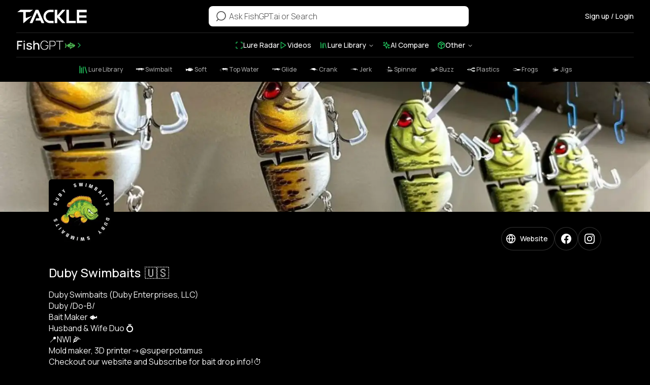

--- FILE ---
content_type: text/html; charset=utf-8
request_url: https://tackle.net/maker/duby-swimbaits
body_size: 17013
content:
<!DOCTYPE html><html lang="en" class="manrope_9b24f49e-module__hJlnFq__variable dark" style="color-scheme:dark"><head><meta charSet="utf-8"/><meta name="viewport" content="width=device-width, initial-scale=1, maximum-scale=1"/><link rel="preload" as="image" href="/category-icons/buzzbaits.svg"/><link rel="preload" as="image" href="/category-icons/soft-plastic-baits.svg"/><link rel="preload" as="image" href="/category-icons/frogs.svg"/><link rel="preload" as="image" href="/category-icons/jigs.svg"/><link rel="stylesheet" href="/_next/static/chunks/c11617dd1f8ed9cc.css" data-precedence="next"/><link rel="stylesheet" href="/_next/static/chunks/0a7a57c6f7745259.css" data-precedence="next"/><link rel="stylesheet" href="/_next/static/chunks/3464e19b002ff263.css" data-precedence="next"/><link rel="preload" as="script" fetchPriority="low" href="/_next/static/chunks/8e89364f2a415a17.js"/><script src="/_next/static/chunks/5a5025548a46274f.js" async=""></script><script src="/_next/static/chunks/393752ef7748ec37.js" async=""></script><script src="/_next/static/chunks/e389e09072bd51fe.js" async=""></script><script src="/_next/static/chunks/08516dd2ee52e2c7.js" async=""></script><script src="/_next/static/chunks/turbopack-00a20fcdc7c41ce7.js" async=""></script><script src="/_next/static/chunks/d96012bcfc98706a.js" async=""></script><script src="/_next/static/chunks/963c71eec1d89c3f.js" async=""></script><script src="/_next/static/chunks/4a1a26c310912efe.js" async=""></script><script src="/_next/static/chunks/a4117d731022f935.js" async=""></script><script src="/_next/static/chunks/aee921df9d5eb59c.js" async=""></script><script src="/_next/static/chunks/b876eb1f42b06e37.js" async=""></script><script src="/_next/static/chunks/0172096a943bbb34.js" async=""></script><script src="/_next/static/chunks/6a569e0e3cb7fcfa.js" async=""></script><script src="/_next/static/chunks/b8d824fecc5f308a.js" async=""></script><script src="/_next/static/chunks/c7681e331e8d2c37.js" async=""></script><script src="/_next/static/chunks/5d1e37f2474a0e34.js" async=""></script><link rel="preload" href="https://www.googletagmanager.com/gtag/js?id=G-L7WNTLELMD" as="script"/><meta name="theme-color" content="black"/><meta name="next-size-adjust" content=""/><meta name="facebook-domain-verification" content="u1qqq8qpwe4obdpw3jxvpzcv9qpzkt"/><meta property="fb:pages" content="107958488720394"/><meta property="fb:app_id" content="402797232038239"/><link rel="author" href="/humans.txt"/><script src="/_next/static/chunks/a6dad97d9634a72d.js" noModule=""></script></head><body class="scroll-auto bg-black sm:scroll-smooth manrope_9b24f49e-module__hJlnFq__className"><div hidden=""><!--$?--><template id="B:0"></template><!--/$--></div><div class="min-h-screen"><nav class="z-50 bg-black/90 backdrop-blur-md md:sticky md:top-0" data-headlessui-state=""><div class="mx-auto max-w-7xl lg:px-8"><div class="lg:hidden"><div class="relative flex h-16 items-center justify-between"><button class="trans inline-flex items-center justify-center rounded-full p-2 text-white duration-700 hover:bg-neutral-800 focus:outline-none focus:ring-0" id="headlessui-disclosure-button-_R_1aopb_" type="button" aria-expanded="false" data-headlessui-state=""><span class="sr-only">Open main menu</span><div class="flex items-center justify-center p-0.5"><svg width="24" height="24" viewBox="0 0 24 24" fill="none" xmlns="http://www.w3.org/2000/svg"><path d="M18.5703 14C18.9844 14.0002 19.3203 14.3359 19.3203 14.75C19.3203 15.1641 18.9844 15.4998 18.5703 15.5H5.75C5.33579 15.5 5 15.1642 5 14.75C5 14.3358 5.33579 14 5.75 14H18.5703ZM15.3701 9C15.7843 9.00006 16.1201 9.33583 16.1201 9.75C16.1201 10.1642 15.7843 10.4999 15.3701 10.5H5.75C5.33579 10.5 5 10.1642 5 9.75C5 9.33579 5.33579 9 5.75 9H15.3701Z" fill="white"></path></svg></div></button><a class="absolute left-1/2 -translate-x-1/2" href="/"><img alt="Tackle.net Logo" width="141" height="28" decoding="async" data-nimg="1" class="h-5 w-auto invert" style="color:transparent" src="/tackle-logo.svg"/></a><div class="flex items-center gap-3"><a class="trans inline-flex items-center justify-center rounded-full p-2 text-white duration-700 hover:bg-neutral-800" href="/login"><svg width="24" height="24" viewBox="0 0 24 24" fill="none" xmlns="http://www.w3.org/2000/svg"><path d="M12.1 20.8C11.6 20.8 11 20.6 10.6 20.2C4.1 14.5 4 14.4 4 14.3L3.9 14.2C2.7 13 2 11.3 2 9.6V9.4C2.1 5.8 5 3 8.6 3C9.7 3 11.2 3.6 12.1 4.8C13 3.6 14.6 3 15.7 3C19.3 3 22.1 5.8 22.3 9.4V9.6C22.3 11.4 21.6 13 20.4 14.3L20.3 14.4C20.2 14.5 19.4 15.2 13.7 20.3C13.2 20.6 12.7 20.8 12.1 20.8ZM5.5 14C5.9 14.4 7.9 15.8 11.6 19C11.9 19.3 12.3 19.3 12.6 19C16.4 15.6 18.6 13.7 19.1 13.3L19.2 13.2C20.2 12.2 20.7 10.9 20.7 9.6V9.4C20.6 6.6 18.4 4.5 15.6 4.5C14.9 4.5 13.5 5 13 6.1C12.8 6.5 12.4 6.7 12 6.7C11.6 6.7 11.2 6.5 11 6.1C10.5 5.1 9.2 4.5 8.4 4.5C5.7 4.5 3.4 6.7 3.3 9.4V9.7C3.3 11 3.9 12.3 4.8 13.2L5.5 14Z" fill="white"></path></svg></a></div></div><div class="px-3 pb-3"><label for="search" class="sr-only">Search</label><form><div class="relative"><div class="pointer-events-none absolute inset-y-0 left-0 flex items-center pl-3"><svg width="24" height="24" viewBox="0 0 24 24" fill="none" xmlns="http://www.w3.org/2000/svg"><path fill-rule="evenodd" clip-rule="evenodd" d="M4.06176 7.66933C5.48796 4.24469 8.82961 2.01004 12.5393 2.00013C16.5375 1.97907 20.0926 4.54006 21.339 8.3391C22.5853 12.1381 21.2381 16.3074 18.0044 18.6588C14.7707 21.0103 10.3893 21.0068 7.15934 18.6501L4.27934 21.5301C3.98652 21.8226 3.51216 21.8226 3.21934 21.5301C2.92689 21.2373 2.92689 20.7629 3.21934 20.4701L6.00934 17.6801C3.40324 15.04 2.63556 11.094 4.06176 7.66933ZM5.39891 14.1691C6.59638 17.0547 9.41508 18.9342 12.5393 18.9301V18.8901C16.7796 18.8847 20.2219 15.4603 20.2493 11.2201C20.2534 8.09586 18.374 5.27717 15.4883 4.0797C12.6026 2.88223 9.27967 3.54208 7.07048 5.75127C4.86129 7.96046 4.20144 11.2834 5.39891 14.1691Z" fill="#444444"></path></svg></div><input id="search" class="bg-white py-2.5 text-black placeholder:text-neutral-600 input-main rounded-lg pl-10 pr-20" type="search" placeholder="Ask FishGPT AI or Search" name="search" value=""/></div></form></div></div><div class="hidden lg:block"><div class="relative flex h-16 items-center justify-between"><div class="flex items-center px-2 lg:px-0"><div class="flex-shrink-0"><a class="trans hover:opacity-70" href="/"><img alt="Tackle.net Logo" width="141" height="28" decoding="async" data-nimg="1" class="h-7 w-auto invert" style="color:transparent" src="/tackle-logo.svg"/></a></div></div><div class="flex flex-1 justify-center px-1 lg:ml-2 lg:justify-center"><div class="w-full max-w-lg"><label for="search" class="sr-only">Search</label><form><div class="relative"><div class="pointer-events-none absolute inset-y-0 left-0 flex items-center pl-3"><svg width="24" height="24" viewBox="0 0 24 24" fill="none" xmlns="http://www.w3.org/2000/svg"><path fill-rule="evenodd" clip-rule="evenodd" d="M4.06176 7.66933C5.48796 4.24469 8.82961 2.01004 12.5393 2.00013C16.5375 1.97907 20.0926 4.54006 21.339 8.3391C22.5853 12.1381 21.2381 16.3074 18.0044 18.6588C14.7707 21.0103 10.3893 21.0068 7.15934 18.6501L4.27934 21.5301C3.98652 21.8226 3.51216 21.8226 3.21934 21.5301C2.92689 21.2373 2.92689 20.7629 3.21934 20.4701L6.00934 17.6801C3.40324 15.04 2.63556 11.094 4.06176 7.66933ZM5.39891 14.1691C6.59638 17.0547 9.41508 18.9342 12.5393 18.9301V18.8901C16.7796 18.8847 20.2219 15.4603 20.2493 11.2201C20.2534 8.09586 18.374 5.27717 15.4883 4.0797C12.6026 2.88223 9.27967 3.54208 7.07048 5.75127C4.86129 7.96046 4.20144 11.2834 5.39891 14.1691Z" fill="#444444"></path></svg></div><input id="search" class="bg-white py-2.5 text-black placeholder:text-neutral-600 input-main rounded-lg pl-10 pr-20" type="search" placeholder="Ask FishGPT.ai or Search" name="search" value=""/></div></form></div></div><div class="flex items-center gap-4"><a class="trans text-sm font-medium text-white hover:text-neutral-400" href="/login">Sign up / Login</a></div></div><div class="flex h-12 items-center border-t border-neutral-800 px-2 lg:px-0"><div class="flex w-full items-center justify-between"><a target="_blank" rel="noopener noreferrer" class="trans flex items-center gap-2 text-sm font-medium text-white hover:text-neutral-400" href="https://fishgpt.com"><img alt="FishGPT" width="100" height="24" decoding="async" data-nimg="1" class="h-6 w-auto" style="color:transparent" src="/FishGPT-logo.png"/><svg xmlns="http://www.w3.org/2000/svg" width="24" height="24" viewBox="0 0 24 24" fill="none" stroke="currentColor" stroke-width="2" stroke-linecap="round" stroke-linejoin="round" class="h-4 w-4 text-green-500"><path d="m9 18 6-6-6-6"></path></svg></a><nav aria-label="Main" data-orientation="horizontal" dir="ltr" class="z-10 flex items-center justify-center relative max-w-none flex-1"><div style="position:relative"><ul data-orientation="horizontal" class="group flex-1 list-none items-center justify-center space-x-1 hidden md:flex md:w-full md:justify-start md:gap-6 md:space-x-0" dir="ltr"><li><a class="trans flex items-center gap-1.5 text-sm font-medium text-white hover:text-neutral-400" data-radix-collection-item="" href="/radar"><svg xmlns="http://www.w3.org/2000/svg" width="24" height="24" viewBox="0 0 24 24" fill="none" stroke="currentColor" stroke-width="2" stroke-linecap="round" stroke-linejoin="round" class="h-4 w-4 text-green-500"><path d="M3 7V5a2 2 0 0 1 2-2h2"></path><path d="M17 3h2a2 2 0 0 1 2 2v2"></path><path d="M21 17v2a2 2 0 0 1-2 2h-2"></path><path d="M7 21H5a2 2 0 0 1-2-2v-2"></path></svg>Lure Radar</a></li><li><a class="trans flex items-center gap-1.5 text-sm font-medium text-white hover:text-neutral-400" data-radix-collection-item="" href="/videos"><svg xmlns="http://www.w3.org/2000/svg" width="24" height="24" viewBox="0 0 24 24" fill="none" stroke="currentColor" stroke-width="2" stroke-linecap="round" stroke-linejoin="round" class="h-4 w-4 text-green-500"><polygon points="5 3 19 12 5 21 5 3"></polygon></svg>Videos</a></li><li><button id="radix-_R_2kopb_-trigger-radix-_R_3ekopb_" data-state="closed" aria-expanded="false" aria-controls="radix-_R_2kopb_-content-radix-_R_3ekopb_" class="group h-10 w-max justify-center rounded-md px-4 py-2 transition-colors focus:bg-accent focus:text-accent-foreground focus:outline-none disabled:pointer-events-none disabled:opacity-50 data-[active]:bg-accent/50 group trans flex items-center gap-1.5 bg-transparent text-sm font-medium text-white hover:bg-transparent hover:text-neutral-400 data-[state=open]:bg-transparent" data-radix-collection-item=""><svg xmlns="http://www.w3.org/2000/svg" width="24" height="24" viewBox="0 0 24 24" fill="none" stroke="currentColor" stroke-width="2" stroke-linecap="round" stroke-linejoin="round" class="h-4 w-4 text-green-500"><path d="m16 6 4 14"></path><path d="M12 6v14"></path><path d="M8 8v12"></path><path d="M4 4v16"></path></svg>Lure Library<!-- --> <svg xmlns="http://www.w3.org/2000/svg" width="24" height="24" viewBox="0 0 24 24" fill="none" stroke="currentColor" stroke-width="2" stroke-linecap="round" stroke-linejoin="round" class="relative top-[1px] ml-1 h-3 w-3 transition duration-200 group-data-[state=open]:rotate-180" aria-hidden="true"><path d="m6 9 6 6 6-6"></path></svg></button></li><li><a class="trans flex items-center gap-1.5 text-sm font-medium text-white hover:text-neutral-400" data-radix-collection-item="" href="/ai-compare"><svg xmlns="http://www.w3.org/2000/svg" width="24" height="24" viewBox="0 0 24 24" fill="none" stroke="currentColor" stroke-width="2" stroke-linecap="round" stroke-linejoin="round" class="h-4 w-4 text-green-500"><path d="m12 3-1.912 5.813a2 2 0 0 1-1.275 1.275L3 12l5.813 1.912a2 2 0 0 1 1.275 1.275L12 21l1.912-5.813a2 2 0 0 1 1.275-1.275L21 12l-5.813-1.912a2 2 0 0 1-1.275-1.275L12 3Z"></path><path d="M5 3v4"></path><path d="M19 17v4"></path><path d="M3 5h4"></path><path d="M17 19h4"></path></svg>AI Compare</a></li><li><button id="radix-_R_2kopb_-trigger-radix-_R_5ekopb_" data-state="closed" aria-expanded="false" aria-controls="radix-_R_2kopb_-content-radix-_R_5ekopb_" class="group h-10 w-max justify-center rounded-md px-4 py-2 transition-colors focus:bg-accent focus:text-accent-foreground focus:outline-none disabled:pointer-events-none disabled:opacity-50 data-[active]:bg-accent/50 group trans flex items-center gap-1.5 bg-transparent text-sm font-medium text-white hover:bg-transparent hover:text-neutral-400 data-[state=open]:bg-transparent" data-radix-collection-item=""><svg xmlns="http://www.w3.org/2000/svg" width="24" height="24" viewBox="0 0 24 24" fill="none" stroke="currentColor" stroke-width="2" stroke-linecap="round" stroke-linejoin="round" class="h-4 w-4 text-green-500"><path d="m7.5 4.27 9 5.15"></path><path d="M21 8a2 2 0 0 0-1-1.73l-7-4a2 2 0 0 0-2 0l-7 4A2 2 0 0 0 3 8v8a2 2 0 0 0 1 1.73l7 4a2 2 0 0 0 2 0l7-4A2 2 0 0 0 21 16Z"></path><path d="m3.3 7 8.7 5 8.7-5"></path><path d="M12 22V12"></path></svg>Other<!-- --> <svg xmlns="http://www.w3.org/2000/svg" width="24" height="24" viewBox="0 0 24 24" fill="none" stroke="currentColor" stroke-width="2" stroke-linecap="round" stroke-linejoin="round" class="relative top-[1px] ml-1 h-3 w-3 transition duration-200 group-data-[state=open]:rotate-180" aria-hidden="true"><path d="m6 9 6 6 6-6"></path></svg></button></li></ul></div><div class="absolute left-0 top-full flex w-full justify-center"></div></nav></div></div><div class="hidden w-full border-t border-neutral-800 py-2 md:block"><div class="w-full"><div class="scrollbar-hide flex items-center justify-center gap-1 overflow-x-auto"><a class="trans flex shrink-0 items-center gap-2 rounded-md px-3 py-1.5 text-xs font-medium text-neutral-400 hover:bg-neutral-800 hover:text-white" href="/items/all"><svg xmlns="http://www.w3.org/2000/svg" width="24" height="24" viewBox="0 0 24 24" fill="none" stroke="currentColor" stroke-width="2" stroke-linecap="round" stroke-linejoin="round" class="h-5 w-5 text-green-500"><path d="m16 6 4 14"></path><path d="M12 6v14"></path><path d="M8 8v12"></path><path d="M4 4v16"></path></svg><span>Lure Library</span></a><a class="trans flex shrink-0 items-center gap-2 rounded-md px-3 py-1.5 text-xs font-medium text-neutral-400 hover:bg-neutral-800 hover:text-white" href="/items/swimbaits"><img src="/category-icons/swimbaits.svg" class="h-5 w-5 invert" alt="Swimbaits icon"/><span>Swimbait</span></a><a class="trans flex shrink-0 items-center gap-2 rounded-md px-3 py-1.5 text-xs font-medium text-neutral-400 hover:bg-neutral-800 hover:text-white" href="/items/swimbaits-soft"><img src="/category-icons/swimbaits-soft.svg" class="h-5 w-5 invert" alt="Soft Swimbaits icon"/><span>Soft</span></a><a class="trans flex shrink-0 items-center gap-2 rounded-md px-3 py-1.5 text-xs font-medium text-neutral-400 hover:bg-neutral-800 hover:text-white" href="/items/topwater-baits"><img src="/category-icons/topwater-baits.svg" class="h-5 w-5 invert" alt="Topwater Baits icon"/><span>Top Water</span></a><a class="trans flex shrink-0 items-center gap-2 rounded-md px-3 py-1.5 text-xs font-medium text-neutral-400 hover:bg-neutral-800 hover:text-white" href="/items/glide-baits"><img src="/category-icons/glide-baits.svg" class="h-5 w-5 invert" alt="Glide Baits icon"/><span>Glide</span></a><a class="trans flex shrink-0 items-center gap-2 rounded-md px-3 py-1.5 text-xs font-medium text-neutral-400 hover:bg-neutral-800 hover:text-white" href="/items/crankbaits"><img src="/category-icons/crankbaits.svg" class="h-5 w-5 invert" alt="Crankbaits icon"/><span>Crank</span></a><a class="trans flex shrink-0 items-center gap-2 rounded-md px-3 py-1.5 text-xs font-medium text-neutral-400 hover:bg-neutral-800 hover:text-white" href="/items/jerkbaits"><img src="/category-icons/jerkbaits.svg" class="h-5 w-5 invert" alt="Jerkbaits icon"/><span>Jerk</span></a><a class="trans flex shrink-0 items-center gap-2 rounded-md px-3 py-1.5 text-xs font-medium text-neutral-400 hover:bg-neutral-800 hover:text-white" href="/items/spinnerbaits"><img src="/category-icons/spinnerbaits.svg" class="h-5 w-5 invert" alt="Spinnerbaits icon"/><span>Spinner</span></a><a class="trans flex shrink-0 items-center gap-2 rounded-md px-3 py-1.5 text-xs font-medium text-neutral-400 hover:bg-neutral-800 hover:text-white" href="/items/buzzbaits"><img src="/category-icons/buzzbaits.svg" class="h-5 w-5 invert" alt="Buzzbaits icon"/><span>Buzz</span></a><a class="trans flex shrink-0 items-center gap-2 rounded-md px-3 py-1.5 text-xs font-medium text-neutral-400 hover:bg-neutral-800 hover:text-white" href="/items/soft-plastic-baits"><img src="/category-icons/soft-plastic-baits.svg" class="h-5 w-5 invert" alt="Soft Plastics icon"/><span>Plastics</span></a><a class="trans flex shrink-0 items-center gap-2 rounded-md px-3 py-1.5 text-xs font-medium text-neutral-400 hover:bg-neutral-800 hover:text-white" href="/items/frogs"><img src="/category-icons/frogs.svg" class="h-5 w-5 invert" alt="Frogs icon"/><span>Frogs</span></a><a class="trans flex shrink-0 items-center gap-2 rounded-md px-3 py-1.5 text-xs font-medium text-neutral-400 hover:bg-neutral-800 hover:text-white" href="/items/jigs"><img src="/category-icons/jigs.svg" class="h-5 w-5 invert" alt="Jigs icon"/><span>Jigs</span></a></div></div></div></div></div></nav><div class="min-h-screen"><script>!function(){var d=document.documentElement,c=d.classList;c.remove('light','dark');d.style.colorScheme = 'dark';c.add('dark')}()</script><!--$?--><template id="B:1"></template><div class="animate-pulse"><div class="bg-gradient-to-r from-blue-500 to-purple-600 h-64"><div class="max-w-6xl mx-auto px-4 sm:px-6 lg:px-8 pt-16"><div class="flex items-center space-x-4"><div class="animate-pulse h-20 w-20 rounded-full bg-white/20"></div><div class="space-y-2"><div class="animate-pulse rounded-md h-8 w-48 bg-white/20"></div><div class="animate-pulse rounded-md h-4 w-32 bg-white/20"></div></div></div></div></div><div class="mt-6 max-w-6xl mx-auto px-4 sm:px-6 lg:px-8"><div class="animate-pulse rounded-md bg-muted h-6 w-48 mb-6"></div><div class="grid grid-cols-1 sm:grid-cols-2 lg:grid-cols-3 xl:grid-cols-4 gap-6"><div class="space-y-3"><div class="animate-pulse rounded-md bg-muted h-48 w-full"></div><div class="animate-pulse rounded-md bg-muted h-4 w-3/4"></div><div class="animate-pulse rounded-md bg-muted h-4 w-1/2"></div></div><div class="space-y-3"><div class="animate-pulse rounded-md bg-muted h-48 w-full"></div><div class="animate-pulse rounded-md bg-muted h-4 w-3/4"></div><div class="animate-pulse rounded-md bg-muted h-4 w-1/2"></div></div><div class="space-y-3"><div class="animate-pulse rounded-md bg-muted h-48 w-full"></div><div class="animate-pulse rounded-md bg-muted h-4 w-3/4"></div><div class="animate-pulse rounded-md bg-muted h-4 w-1/2"></div></div><div class="space-y-3"><div class="animate-pulse rounded-md bg-muted h-48 w-full"></div><div class="animate-pulse rounded-md bg-muted h-4 w-3/4"></div><div class="animate-pulse rounded-md bg-muted h-4 w-1/2"></div></div><div class="space-y-3"><div class="animate-pulse rounded-md bg-muted h-48 w-full"></div><div class="animate-pulse rounded-md bg-muted h-4 w-3/4"></div><div class="animate-pulse rounded-md bg-muted h-4 w-1/2"></div></div><div class="space-y-3"><div class="animate-pulse rounded-md bg-muted h-48 w-full"></div><div class="animate-pulse rounded-md bg-muted h-4 w-3/4"></div><div class="animate-pulse rounded-md bg-muted h-4 w-1/2"></div></div><div class="space-y-3"><div class="animate-pulse rounded-md bg-muted h-48 w-full"></div><div class="animate-pulse rounded-md bg-muted h-4 w-3/4"></div><div class="animate-pulse rounded-md bg-muted h-4 w-1/2"></div></div><div class="space-y-3"><div class="animate-pulse rounded-md bg-muted h-48 w-full"></div><div class="animate-pulse rounded-md bg-muted h-4 w-3/4"></div><div class="animate-pulse rounded-md bg-muted h-4 w-1/2"></div></div></div></div></div><!--/$--></div><div class="mb-6 mt-2 flex w-full flex-col items-center justify-center"><footer class="mb-6"><div class="flex items-center justify-center space-x-4"><a href="https://www.facebook.com/tacklenet" class="group relative flex h-10 w-10 items-center justify-center rounded-full bg-neutral-800 transition-all duration-300 hover:bg-neutral-700" target="_blank" rel="nofollow noreferrer" aria-label="Facebook"><span class="text-neutral-300 transition-colors duration-300 group-hover:text-white"><svg xmlns="http://www.w3.org/2000/svg" width="24" height="24" viewBox="0 0 24 24" fill="none" stroke="currentColor" stroke-width="2" stroke-linecap="round" stroke-linejoin="round" class="lucide lucide-facebook"><path d="M18 2h-3a5 5 0 0 0-5 5v3H7v4h3v8h4v-8h3l1-4h-4V7a1 1 0 0 1 1-1h3z"></path></svg></span><span class="absolute bottom-full left-1/2 mb-2 -translate-x-1/2 transform rounded-md bg-neutral-100 px-2 py-1 text-xs font-medium text-neutral-800 opacity-0 transition-opacity duration-300 group-hover:opacity-100">Facebook</span></a><a href="https://www.instagram.com/tacklenet" class="group relative flex h-10 w-10 items-center justify-center rounded-full bg-neutral-800 transition-all duration-300 hover:bg-neutral-700" target="_blank" rel="nofollow noreferrer" aria-label="Instagram"><span class="text-neutral-300 transition-colors duration-300 group-hover:text-white"><svg xmlns="http://www.w3.org/2000/svg" width="24" height="24" viewBox="0 0 24 24" fill="none" stroke="currentColor" stroke-width="2" stroke-linecap="round" stroke-linejoin="round" class="lucide lucide-instagram"><rect width="20" height="20" x="2" y="2" rx="5" ry="5"></rect><path d="M16 11.37A4 4 0 1 1 12.63 8 4 4 0 0 1 16 11.37z"></path><line x1="17.5" x2="17.51" y1="6.5" y2="6.5"></line></svg></span><span class="absolute bottom-full left-1/2 mb-2 -translate-x-1/2 transform rounded-md bg-neutral-100 px-2 py-1 text-xs font-medium text-neutral-800 opacity-0 transition-opacity duration-300 group-hover:opacity-100">Instagram</span></a><a href="https://www.tiktok.com/@tacklenet" class="group relative flex h-10 w-10 items-center justify-center rounded-full bg-neutral-800 transition-all duration-300 hover:bg-neutral-700" target="_blank" rel="nofollow noreferrer" aria-label="TikTok"><span class="text-neutral-300 transition-colors duration-300 group-hover:text-white"><svg xmlns="http://www.w3.org/2000/svg" viewBox="0 0 448 512" class="h-5 w-5" fill="currentColor"><path d="M448,209.91a210.06,210.06,0,0,1-122.77-39.25V349.38A162.55,162.55,0,1,1,185,188.31V278.2a74.62,74.62,0,1,0,52.23,71.18V0l88,0a121.18,121.18,0,0,0,1.86,22.17h0A122.18,122.18,0,0,0,381,102.39a121.43,121.43,0,0,0,67,20.14Z"></path></svg></span><span class="absolute bottom-full left-1/2 mb-2 -translate-x-1/2 transform rounded-md bg-neutral-100 px-2 py-1 text-xs font-medium text-neutral-800 opacity-0 transition-opacity duration-300 group-hover:opacity-100">TikTok</span></a><a href="https://www.youtube.com/@tacklenet" class="group relative flex h-10 w-10 items-center justify-center rounded-full bg-neutral-800 transition-all duration-300 hover:bg-neutral-700" target="_blank" rel="nofollow noreferrer" aria-label="YouTube"><span class="text-neutral-300 transition-colors duration-300 group-hover:text-white"><svg xmlns="http://www.w3.org/2000/svg" width="29" height="29" viewBox="0 0 24 24" class=""><path d="M23.498 6.186a3.016 3.016 0 0 0-2.122-2.136C19.505 3.545 12 3.545 12 3.545s-7.505 0-9.377.505A3.017 3.017 0 0 0 .502 6.186C0 8.07 0 12 0 12s0 3.93.502 5.814a3.016 3.016 0 0 0 2.122 2.136c1.871.505 9.376.505 9.376.505s7.505 0 9.377-.505a3.015 3.015 0 0 0 2.122-2.136C24 15.93 24 12 24 12s0-3.93-.502-5.814z" fill="#FF0000"></path><path d="M9.545 15.568V8.432L15.818 12l-6.273 3.568z" fill="#FFFFFF"></path></svg></span><span class="absolute bottom-full left-1/2 mb-2 -translate-x-1/2 transform rounded-md bg-neutral-100 px-2 py-1 text-xs font-medium text-neutral-800 opacity-0 transition-opacity duration-300 group-hover:opacity-100">YouTube</span></a></div></footer><div class="mb-6 block h-14 w-full"></div><div class="my-6"><p class="text-center text-xs text-neutral-400">Affiliate Disclosure: Some links may earn us a commission.</p></div><div class="mb-6 flex items-center text-xs text-neutral-300"><div class="flex items-center gap-x-3"><a class="text-neutral-400 hover:underline" href="/about">About</a><a class="text-neutral-400 hover:underline" href="/help">Help</a><a class="text-neutral-400 hover:underline" href="/legal/terms">Terms</a><a class="text-neutral-400 hover:underline" href="/legal/privacy">Privacy</a></div></div><div class="flex flex-col items-center text-xs text-neutral-400">© <!-- -->2026<!-- --> Tackle.net</div></div><div role="region" aria-label="Notifications (F8)" tabindex="-1" style="pointer-events:none"><ol tabindex="-1" class="fixed top-0 z-[100] flex max-h-screen w-full flex-col-reverse p-4 sm:bottom-0 sm:right-0 sm:top-auto sm:flex-col md:max-w-[420px]"></ol></div></div><script>requestAnimationFrame(function(){$RT=performance.now()});</script><script src="/_next/static/chunks/8e89364f2a415a17.js" id="_R_" async=""></script><div hidden id="S:1"><!--$?--><template id="B:2"></template><div class="animate-pulse"><div class="bg-gradient-to-r from-blue-500 to-purple-600 h-64"><div class="max-w-6xl mx-auto px-4 sm:px-6 lg:px-8 pt-16"><div class="flex items-center space-x-4"><div class="animate-pulse bg-muted h-20 w-20 rounded-full"></div><div class="space-y-2"><div class="animate-pulse rounded-md bg-muted h-8 w-48"></div><div class="animate-pulse rounded-md bg-muted h-4 w-32"></div></div></div></div></div><div class="mt-6 max-w-6xl mx-auto px-4 sm:px-6 lg:px-8"><div class="animate-pulse rounded-md bg-muted h-6 w-48 mb-6"></div><div class="grid grid-cols-1 sm:grid-cols-2 lg:grid-cols-3 xl:grid-cols-4 gap-6"><div class="space-y-3"><div class="animate-pulse rounded-md bg-muted h-48 w-full"></div><div class="animate-pulse rounded-md bg-muted h-4 w-3/4"></div><div class="animate-pulse rounded-md bg-muted h-4 w-1/2"></div></div><div class="space-y-3"><div class="animate-pulse rounded-md bg-muted h-48 w-full"></div><div class="animate-pulse rounded-md bg-muted h-4 w-3/4"></div><div class="animate-pulse rounded-md bg-muted h-4 w-1/2"></div></div><div class="space-y-3"><div class="animate-pulse rounded-md bg-muted h-48 w-full"></div><div class="animate-pulse rounded-md bg-muted h-4 w-3/4"></div><div class="animate-pulse rounded-md bg-muted h-4 w-1/2"></div></div><div class="space-y-3"><div class="animate-pulse rounded-md bg-muted h-48 w-full"></div><div class="animate-pulse rounded-md bg-muted h-4 w-3/4"></div><div class="animate-pulse rounded-md bg-muted h-4 w-1/2"></div></div><div class="space-y-3"><div class="animate-pulse rounded-md bg-muted h-48 w-full"></div><div class="animate-pulse rounded-md bg-muted h-4 w-3/4"></div><div class="animate-pulse rounded-md bg-muted h-4 w-1/2"></div></div><div class="space-y-3"><div class="animate-pulse rounded-md bg-muted h-48 w-full"></div><div class="animate-pulse rounded-md bg-muted h-4 w-3/4"></div><div class="animate-pulse rounded-md bg-muted h-4 w-1/2"></div></div><div class="space-y-3"><div class="animate-pulse rounded-md bg-muted h-48 w-full"></div><div class="animate-pulse rounded-md bg-muted h-4 w-3/4"></div><div class="animate-pulse rounded-md bg-muted h-4 w-1/2"></div></div><div class="space-y-3"><div class="animate-pulse rounded-md bg-muted h-48 w-full"></div><div class="animate-pulse rounded-md bg-muted h-4 w-3/4"></div><div class="animate-pulse rounded-md bg-muted h-4 w-1/2"></div></div></div></div></div><!--/$--><!--$?--><template id="B:3"></template><!--/$--></div><script>$RB=[];$RV=function(a){$RT=performance.now();for(var b=0;b<a.length;b+=2){var c=a[b],e=a[b+1];null!==e.parentNode&&e.parentNode.removeChild(e);var f=c.parentNode;if(f){var g=c.previousSibling,h=0;do{if(c&&8===c.nodeType){var d=c.data;if("/$"===d||"/&"===d)if(0===h)break;else h--;else"$"!==d&&"$?"!==d&&"$~"!==d&&"$!"!==d&&"&"!==d||h++}d=c.nextSibling;f.removeChild(c);c=d}while(c);for(;e.firstChild;)f.insertBefore(e.firstChild,c);g.data="$";g._reactRetry&&requestAnimationFrame(g._reactRetry)}}a.length=0};
$RC=function(a,b){if(b=document.getElementById(b))(a=document.getElementById(a))?(a.previousSibling.data="$~",$RB.push(a,b),2===$RB.length&&("number"!==typeof $RT?requestAnimationFrame($RV.bind(null,$RB)):(a=performance.now(),setTimeout($RV.bind(null,$RB),2300>a&&2E3<a?2300-a:$RT+300-a)))):b.parentNode.removeChild(b)};$RC("B:1","S:1")</script><script>(self.__next_f=self.__next_f||[]).push([0])</script><script>self.__next_f.push([1,"1:\"$Sreact.fragment\"\n3:I[339756,[\"/_next/static/chunks/d96012bcfc98706a.js\",\"/_next/static/chunks/963c71eec1d89c3f.js\"],\"default\"]\n4:I[837457,[\"/_next/static/chunks/d96012bcfc98706a.js\",\"/_next/static/chunks/963c71eec1d89c3f.js\"],\"default\"]\n5:I[227181,[\"/_next/static/chunks/4a1a26c310912efe.js\",\"/_next/static/chunks/a4117d731022f935.js\",\"/_next/static/chunks/aee921df9d5eb59c.js\",\"/_next/static/chunks/b876eb1f42b06e37.js\",\"/_next/static/chunks/0172096a943bbb34.js\",\"/_next/static/chunks/6a569e0e3cb7fcfa.js\",\"/_next/static/chunks/b8d824fecc5f308a.js\",\"/_next/static/chunks/c7681e331e8d2c37.js\"],\"default\"]\n6:\"$Sreact.suspense\"\nf:I[168027,[\"/_next/static/chunks/d96012bcfc98706a.js\",\"/_next/static/chunks/963c71eec1d89c3f.js\"],\"default\"]\n10:I[897367,[\"/_next/static/chunks/d96012bcfc98706a.js\",\"/_next/static/chunks/963c71eec1d89c3f.js\"],\"OutletBoundary\"]\n12:I[897367,[\"/_next/static/chunks/d96012bcfc98706a.js\",\"/_next/static/chunks/963c71eec1d89c3f.js\"],\"ViewportBoundary\"]\n14:I[897367,[\"/_next/static/chunks/d96012bcfc98706a.js\",\"/_next/static/chunks/963c71eec1d89c3f.js\"],\"MetadataBoundary\"]\n16:I[479520,[\"/_next/static/chunks/4a1a26c310912efe.js\",\"/_next/static/chunks/a4117d731022f935.js\",\"/_next/static/chunks/aee921df9d5eb59c.js\",\"/_next/static/chunks/b876eb1f42b06e37.js\",\"/_next/static/chunks/0172096a943bbb34.js\",\"/_next/static/chunks/6a569e0e3cb7fcfa.js\",\"/_next/static/chunks/b8d824fecc5f308a.js\"],\"\"]\n17:I[431248,[\"/_next/static/chunks/4a1a26c310912efe.js\",\"/_next/static/chunks/a4117d731022f935.js\",\"/_next/static/chunks/aee921df9d5eb59c.js\",\"/_next/static/chunks/b876eb1f42b06e37.js\",\"/_next/static/chunks/0172096a943bbb34.js\",\"/_next/static/chunks/6a569e0e3cb7fcfa.js\",\"/_next/static/chunks/b8d824fecc5f308a.js\"],\"default\"]\n18:I[652157,[\"/_next/static/chunks/4a1a26c310912efe.js\",\"/_next/static/chunks/a4117d731022f935.js\",\"/_next/static/chunks/aee921df9d5eb59c.js\",\"/_next/static/chunks/b876eb1f42b06e37.js\",\"/_next/static/chunks/0172096a943bbb34.js\",\"/_next/static/chunks/6a569e0e3cb7fcfa.js\",\"/_next/static/chunks/b8d824fecc5f308a.js\"],\"PreloadChunks\"]\n19:I[162319,[\"/_next/static/chunks/4a1a26c310912efe.js\",\"/_next/static/chunks/a4117d731022f935.js\",\"/_next/static/chunks/aee921df9d5eb59c.js\",\"/_next/static/chunks/b876eb1f42b06e37.js\",\"/_next/static/chunks/0172096a943bbb34.js\",\"/_next/static/chunks/6a569e0e3cb7fcfa.js\",\"/_next/static/chunks/b8d824fecc5f308a.js\"],\"default\"]\n1a:I[689554,[\"/_next/static/chunks/4a1a26c310912efe.js\",\"/_next/static/chunks/a4117d731022f935.js\",\"/_next/static/chunks/aee921df9d5eb59c.js\",\"/_next/static/chunks/b876eb1f42b06e37.js\",\"/_next/static/chunks/0172096a943bbb34.js\",\"/_next/static/chunks/6a569e0e3cb7fcfa.js\",\"/_next/static/chunks/b8d824fecc5f308a.js\"],\"ThemeProvider\"]\n1b:I[522016,[\"/_next/static/chunks/4a1a26c310912efe.js\",\"/_next/static/chunks/a4117d731022f935.js\",\"/_next/static/chunks/aee921df9d5eb59c.js\",\"/_next/static/chunks/b876eb1f42b06e37.js\",\"/_next/static/chunks/0172096a943bbb34.js\",\"/_next/static/chunks/6a569e0e3cb7fcfa.js\",\"/_next/static/chunks/b8d824fecc5f308a.js\",\"/_next/static/chunks/5d1e37f2474a0e34.js\"],\"\"]\n1c:I[605500,[\"/_next/static/chunks/4a1a26c310912efe.js\",\"/_next/static/chunks/a4117d731022f935.js\",\"/_next/static/chunks/aee921df9d5eb59c.js\",\"/_next/static/chunks/b876eb1f42b06e37.js\",\"/_next/static/chunks/0172096a943bbb34.js\",\"/_next/static/chunks/6a569e0e3cb7fcfa.js\",\"/_next/static/chunks/b8d824fecc5f308a.js\",\"/_next/static/chunks/5d1e37f2474a0e34.js\"],\"Image\"]\n1d:I[56691,[\"/_next/static/chunks/4a1a26c310912efe.js\",\"/_next/static/chunks/a4117d731022f935.js\",\"/_next/static/chunks/aee921df9d5eb59c.js\",\"/_next/static/chunks/b876eb1f42b06e37.js\",\"/_next/static/chunks/0172096a943bbb34.js\",\"/_next/static/chunks/6a569e0e3cb7fcfa.js\",\"/_next/static/chunks/b8d824fecc5f308a.js\"],\"default\"]\n1e:I[334863,[\"/_next/static/chunks/4a1a26c310912efe.js\",\"/_next/static/chunks/a4117d731022f935.js\",\"/_next/static/chunks/aee921df9d5eb59c.js\",\"/_next/static/chunks/b876eb1f42b06e37.js\",\"/_next/static/chunks/0172096a943bbb34.js\",\"/_next/static/chunks/6a569e0e3cb7fcfa.js\",\"/_next/static/chunks/b8d824fecc5f308a"])</script><script>self.__next_f.push([1,".js\"],\"Toaster\"]\n:HL[\"/_next/static/chunks/c11617dd1f8ed9cc.css\",\"style\"]\n:HL[\"/_next/static/chunks/0a7a57c6f7745259.css\",\"style\"]\n:HL[\"/_next/static/chunks/3464e19b002ff263.css\",\"style\"]\n:HL[\"/_next/static/media/a343f882a40d2cc9-s.p.71e1367e.woff2\",\"font\",{\"crossOrigin\":\"\",\"type\":\"font/woff2\"}]\n"])</script><script>self.__next_f.push([1,"0:{\"P\":null,\"b\":\"bpeRrf1fh7n7b3uNCsDFC\",\"c\":[\"\",\"maker\",\"duby-swimbaits\"],\"q\":\"\",\"i\":false,\"f\":[[[\"\",{\"children\":[\"maker\",{\"children\":[[\"slug\",\"duby-swimbaits\",\"d\"],{\"children\":[\"__PAGE__\",{}]}]}]},\"$undefined\",\"$undefined\",true],[[\"$\",\"$1\",\"c\",{\"children\":[[[\"$\",\"link\",\"0\",{\"rel\":\"stylesheet\",\"href\":\"/_next/static/chunks/c11617dd1f8ed9cc.css\",\"precedence\":\"next\",\"crossOrigin\":\"$undefined\",\"nonce\":\"$undefined\"}],[\"$\",\"link\",\"1\",{\"rel\":\"stylesheet\",\"href\":\"/_next/static/chunks/0a7a57c6f7745259.css\",\"precedence\":\"next\",\"crossOrigin\":\"$undefined\",\"nonce\":\"$undefined\"}],[\"$\",\"link\",\"2\",{\"rel\":\"stylesheet\",\"href\":\"/_next/static/chunks/3464e19b002ff263.css\",\"precedence\":\"next\",\"crossOrigin\":\"$undefined\",\"nonce\":\"$undefined\"}],[\"$\",\"script\",\"script-0\",{\"src\":\"/_next/static/chunks/4a1a26c310912efe.js\",\"async\":true,\"nonce\":\"$undefined\"}],[\"$\",\"script\",\"script-1\",{\"src\":\"/_next/static/chunks/a4117d731022f935.js\",\"async\":true,\"nonce\":\"$undefined\"}],[\"$\",\"script\",\"script-2\",{\"src\":\"/_next/static/chunks/aee921df9d5eb59c.js\",\"async\":true,\"nonce\":\"$undefined\"}],[\"$\",\"script\",\"script-3\",{\"src\":\"/_next/static/chunks/b876eb1f42b06e37.js\",\"async\":true,\"nonce\":\"$undefined\"}],[\"$\",\"script\",\"script-4\",{\"src\":\"/_next/static/chunks/0172096a943bbb34.js\",\"async\":true,\"nonce\":\"$undefined\"}],[\"$\",\"script\",\"script-5\",{\"src\":\"/_next/static/chunks/6a569e0e3cb7fcfa.js\",\"async\":true,\"nonce\":\"$undefined\"}],[\"$\",\"script\",\"script-6\",{\"src\":\"/_next/static/chunks/b8d824fecc5f308a.js\",\"async\":true,\"nonce\":\"$undefined\"}]],\"$L2\"]}],{\"children\":[[\"$\",\"$1\",\"c\",{\"children\":[null,[\"$\",\"$L3\",null,{\"parallelRouterKey\":\"children\",\"error\":\"$undefined\",\"errorStyles\":\"$undefined\",\"errorScripts\":\"$undefined\",\"template\":[\"$\",\"$L4\",null,{}],\"templateStyles\":\"$undefined\",\"templateScripts\":\"$undefined\",\"notFound\":\"$undefined\",\"forbidden\":\"$undefined\",\"unauthorized\":\"$undefined\"}]]}],{\"children\":[[\"$\",\"$1\",\"c\",{\"children\":[null,[\"$\",\"$L3\",null,{\"parallelRouterKey\":\"children\",\"error\":\"$5\",\"errorStyles\":[],\"errorScripts\":[[\"$\",\"script\",\"script-0\",{\"src\":\"/_next/static/chunks/c7681e331e8d2c37.js\",\"async\":true}]],\"template\":[\"$\",\"$L4\",null,{}],\"templateStyles\":\"$undefined\",\"templateScripts\":\"$undefined\",\"notFound\":\"$undefined\",\"forbidden\":\"$undefined\",\"unauthorized\":\"$undefined\"}]]}],{\"children\":[[\"$\",\"$1\",\"c\",{\"children\":[[\"$\",\"$6\",null,{\"fallback\":[\"$\",\"div\",null,{\"className\":\"animate-pulse\",\"children\":[[\"$\",\"div\",null,{\"className\":\"bg-gradient-to-r from-blue-500 to-purple-600 h-64\",\"children\":[\"$\",\"div\",null,{\"className\":\"max-w-6xl mx-auto px-4 sm:px-6 lg:px-8 pt-16\",\"children\":[\"$\",\"div\",null,{\"className\":\"flex items-center space-x-4\",\"children\":[[\"$\",\"div\",null,{\"className\":\"animate-pulse bg-muted h-20 w-20 rounded-full\"}],[\"$\",\"div\",null,{\"className\":\"space-y-2\",\"children\":[[\"$\",\"div\",null,{\"className\":\"animate-pulse rounded-md bg-muted h-8 w-48\"}],[\"$\",\"div\",null,{\"className\":\"animate-pulse rounded-md bg-muted h-4 w-32\"}]]}]]}]}]}],[\"$\",\"div\",null,{\"className\":\"mt-6 max-w-6xl mx-auto px-4 sm:px-6 lg:px-8\",\"children\":[[\"$\",\"div\",null,{\"className\":\"animate-pulse rounded-md bg-muted h-6 w-48 mb-6\"}],[\"$\",\"div\",null,{\"className\":\"grid grid-cols-1 sm:grid-cols-2 lg:grid-cols-3 xl:grid-cols-4 gap-6\",\"children\":[[\"$\",\"div\",\"0\",{\"className\":\"space-y-3\",\"children\":[[\"$\",\"div\",null,{\"className\":\"animate-pulse rounded-md bg-muted h-48 w-full\"}],[\"$\",\"div\",null,{\"className\":\"animate-pulse rounded-md bg-muted h-4 w-3/4\"}],[\"$\",\"div\",null,{\"className\":\"animate-pulse rounded-md bg-muted h-4 w-1/2\"}]]}],[\"$\",\"div\",\"1\",{\"className\":\"space-y-3\",\"children\":[[\"$\",\"div\",null,{\"className\":\"animate-pulse rounded-md bg-muted h-48 w-full\"}],[\"$\",\"div\",null,{\"className\":\"animate-pulse rounded-md bg-muted h-4 w-3/4\"}],[\"$\",\"div\",null,{\"className\":\"animate-pulse rounded-md bg-muted h-4 w-1/2\"}]]}],[\"$\",\"div\",\"2\",{\"className\":\"space-y-3\",\"children\":[[\"$\",\"div\",null,{\"className\":\"animate-pulse rounded-md bg-muted h-48 w-full\"}],[\"$\",\"div\",null,{\"className\":\"animate-pulse rounded-md bg-muted h-4 w-3/4\"}],[\"$\",\"div\",null,{\"className\":\"animate-pulse rounded-md bg-muted h-4 w-1/2\"}]]}],[\"$\",\"div\",\"3\",{\"className\":\"space-y-3\",\"children\":[[\"$\",\"div\",null,{\"className\":\"animate-pulse rounded-md bg-muted h-48 w-full\"}],[\"$\",\"div\",null,{\"className\":\"animate-pulse rounded-md bg-muted h-4 w-3/4\"}],[\"$\",\"div\",null,{\"className\":\"animate-pulse rounded-md bg-muted h-4 w-1/2\"}]]}],[\"$\",\"div\",\"4\",{\"className\":\"space-y-3\",\"children\":[[\"$\",\"div\",null,{\"className\":\"animate-pulse rounded-md bg-muted h-48 w-full\"}],[\"$\",\"div\",null,{\"className\":\"animate-pulse rounded-md bg-muted h-4 w-3/4\"}],[\"$\",\"div\",null,{\"className\":\"animate-pulse rounded-md bg-muted h-4 w-1/2\"}]]}],[\"$\",\"div\",\"5\",{\"className\":\"space-y-3\",\"children\":[[\"$\",\"div\",null,{\"className\":\"animate-pulse rounded-md bg-muted h-48 w-full\"}],[\"$\",\"div\",null,{\"className\":\"animate-pulse rounded-md bg-muted h-4 w-3/4\"}],\"$L7\"]}],\"$L8\",\"$L9\"]}]]}]]}],\"children\":\"$La\"}],[\"$Lb\"],\"$Lc\"]}],{},null,false,false]},[\"$Ld\",[],[]],false,false]},null,false,false]},null,false,false],\"$Le\",false]],\"m\":\"$undefined\",\"G\":[\"$f\",[]],\"S\":false}\n"])</script><script>self.__next_f.push([1,"7:[\"$\",\"div\",null,{\"className\":\"animate-pulse rounded-md bg-muted h-4 w-1/2\"}]\n8:[\"$\",\"div\",\"6\",{\"className\":\"space-y-3\",\"children\":[[\"$\",\"div\",null,{\"className\":\"animate-pulse rounded-md bg-muted h-48 w-full\"}],[\"$\",\"div\",null,{\"className\":\"animate-pulse rounded-md bg-muted h-4 w-3/4\"}],[\"$\",\"div\",null,{\"className\":\"animate-pulse rounded-md bg-muted h-4 w-1/2\"}]]}]\n9:[\"$\",\"div\",\"7\",{\"className\":\"space-y-3\",\"children\":[[\"$\",\"div\",null,{\"className\":\"animate-pulse rounded-md bg-muted h-48 w-full\"}],[\"$\",\"div\",null,{\"className\":\"animate-pulse rounded-md bg-muted h-4 w-3/4\"}],[\"$\",\"div\",null,{\"className\":\"animate-pulse rounded-md bg-muted h-4 w-1/2\"}]]}]\nb:[\"$\",\"script\",\"script-0\",{\"src\":\"/_next/static/chunks/5d1e37f2474a0e34.js\",\"async\":true,\"nonce\":\"$undefined\"}]\nc:[\"$\",\"$L10\",null,{\"children\":[\"$\",\"$6\",null,{\"name\":\"Next.MetadataOutlet\",\"children\":\"$@11\"}]}]\n"])</script><script>self.__next_f.push([1,"d:[\"$\",\"div\",\"l\",{\"className\":\"animate-pulse\",\"children\":[[\"$\",\"div\",null,{\"className\":\"bg-gradient-to-r from-blue-500 to-purple-600 h-64\",\"children\":[\"$\",\"div\",null,{\"className\":\"max-w-6xl mx-auto px-4 sm:px-6 lg:px-8 pt-16\",\"children\":[\"$\",\"div\",null,{\"className\":\"flex items-center space-x-4\",\"children\":[[\"$\",\"div\",null,{\"className\":\"animate-pulse h-20 w-20 rounded-full bg-white/20\"}],[\"$\",\"div\",null,{\"className\":\"space-y-2\",\"children\":[[\"$\",\"div\",null,{\"className\":\"animate-pulse rounded-md h-8 w-48 bg-white/20\"}],[\"$\",\"div\",null,{\"className\":\"animate-pulse rounded-md h-4 w-32 bg-white/20\"}]]}]]}]}]}],[\"$\",\"div\",null,{\"className\":\"mt-6 max-w-6xl mx-auto px-4 sm:px-6 lg:px-8\",\"children\":[[\"$\",\"div\",null,{\"className\":\"animate-pulse rounded-md bg-muted h-6 w-48 mb-6\"}],[\"$\",\"div\",null,{\"className\":\"grid grid-cols-1 sm:grid-cols-2 lg:grid-cols-3 xl:grid-cols-4 gap-6\",\"children\":[[\"$\",\"div\",\"0\",{\"className\":\"space-y-3\",\"children\":[[\"$\",\"div\",null,{\"className\":\"animate-pulse rounded-md bg-muted h-48 w-full\"}],[\"$\",\"div\",null,{\"className\":\"animate-pulse rounded-md bg-muted h-4 w-3/4\"}],[\"$\",\"div\",null,{\"className\":\"animate-pulse rounded-md bg-muted h-4 w-1/2\"}]]}],[\"$\",\"div\",\"1\",{\"className\":\"space-y-3\",\"children\":[[\"$\",\"div\",null,{\"className\":\"animate-pulse rounded-md bg-muted h-48 w-full\"}],[\"$\",\"div\",null,{\"className\":\"animate-pulse rounded-md bg-muted h-4 w-3/4\"}],[\"$\",\"div\",null,{\"className\":\"animate-pulse rounded-md bg-muted h-4 w-1/2\"}]]}],[\"$\",\"div\",\"2\",{\"className\":\"space-y-3\",\"children\":[[\"$\",\"div\",null,{\"className\":\"animate-pulse rounded-md bg-muted h-48 w-full\"}],[\"$\",\"div\",null,{\"className\":\"animate-pulse rounded-md bg-muted h-4 w-3/4\"}],[\"$\",\"div\",null,{\"className\":\"animate-pulse rounded-md bg-muted h-4 w-1/2\"}]]}],[\"$\",\"div\",\"3\",{\"className\":\"space-y-3\",\"children\":[[\"$\",\"div\",null,{\"className\":\"animate-pulse rounded-md bg-muted h-48 w-full\"}],[\"$\",\"div\",null,{\"className\":\"animate-pulse rounded-md bg-muted h-4 w-3/4\"}],[\"$\",\"div\",null,{\"className\":\"animate-pulse rounded-md bg-muted h-4 w-1/2\"}]]}],[\"$\",\"div\",\"4\",{\"className\":\"space-y-3\",\"children\":[[\"$\",\"div\",null,{\"className\":\"animate-pulse rounded-md bg-muted h-48 w-full\"}],[\"$\",\"div\",null,{\"className\":\"animate-pulse rounded-md bg-muted h-4 w-3/4\"}],[\"$\",\"div\",null,{\"className\":\"animate-pulse rounded-md bg-muted h-4 w-1/2\"}]]}],[\"$\",\"div\",\"5\",{\"className\":\"space-y-3\",\"children\":[[\"$\",\"div\",null,{\"className\":\"animate-pulse rounded-md bg-muted h-48 w-full\"}],[\"$\",\"div\",null,{\"className\":\"animate-pulse rounded-md bg-muted h-4 w-3/4\"}],[\"$\",\"div\",null,{\"className\":\"animate-pulse rounded-md bg-muted h-4 w-1/2\"}]]}],[\"$\",\"div\",\"6\",{\"className\":\"space-y-3\",\"children\":[[\"$\",\"div\",null,{\"className\":\"animate-pulse rounded-md bg-muted h-48 w-full\"}],[\"$\",\"div\",null,{\"className\":\"animate-pulse rounded-md bg-muted h-4 w-3/4\"}],[\"$\",\"div\",null,{\"className\":\"animate-pulse rounded-md bg-muted h-4 w-1/2\"}]]}],[\"$\",\"div\",\"7\",{\"className\":\"space-y-3\",\"children\":[[\"$\",\"div\",null,{\"className\":\"animate-pulse rounded-md bg-muted h-48 w-full\"}],[\"$\",\"div\",null,{\"className\":\"animate-pulse rounded-md bg-muted h-4 w-3/4\"}],[\"$\",\"div\",null,{\"className\":\"animate-pulse rounded-md bg-muted h-4 w-1/2\"}]]}]]}]]}]]}]\n"])</script><script>self.__next_f.push([1,"e:[\"$\",\"$1\",\"h\",{\"children\":[null,[\"$\",\"$L12\",null,{\"children\":\"$L13\"}],[\"$\",\"div\",null,{\"hidden\":true,\"children\":[\"$\",\"$L14\",null,{\"children\":[\"$\",\"$6\",null,{\"name\":\"Next.Metadata\",\"children\":\"$L15\"}]}]}],[\"$\",\"meta\",null,{\"name\":\"next-size-adjust\",\"content\":\"\"}]]}]\n13:[[\"$\",\"meta\",\"0\",{\"charSet\":\"utf-8\"}],[\"$\",\"meta\",\"1\",{\"name\":\"viewport\",\"content\":\"width=device-width, initial-scale=1, maximum-scale=1\"}],[\"$\",\"meta\",\"2\",{\"name\":\"theme-color\",\"content\":\"black\"}]]\n"])</script><script>self.__next_f.push([1,"2:[\"$\",\"html\",null,{\"lang\":\"en\",\"className\":\"manrope_9b24f49e-module__hJlnFq__variable dark\",\"style\":{\"colorScheme\":\"dark\"},\"children\":[[\"$\",\"$L16\",null,{\"strategy\":\"afterInteractive\",\"src\":\"https://www.googletagmanager.com/gtag/js?id=G-L7WNTLELMD\"}],[\"$\",\"$L16\",null,{\"id\":\"google-analytics\",\"strategy\":\"afterInteractive\",\"children\":\"\\n            window.dataLayer = window.dataLayer || [];\\n            function gtag(){dataLayer.push(arguments);}\\n            gtag('js', new Date());\\n\\n            gtag('config', 'G-L7WNTLELMD');\\n            \"}],[\"$\",\"head\",null,{\"children\":[[\"$\",\"meta\",null,{\"name\":\"facebook-domain-verification\",\"content\":\"u1qqq8qpwe4obdpw3jxvpzcv9qpzkt\"}],[\"$\",\"meta\",null,{\"property\":\"fb:pages\",\"content\":\"107958488720394\"}],[\"$\",\"meta\",null,{\"property\":\"fb:app_id\",\"content\":\"402797232038239\"}],[\"$\",\"link\",null,{\"rel\":\"author\",\"href\":\"/humans.txt\"}]]}],[\"$\",\"body\",null,{\"suppressHydrationWarning\":true,\"className\":\"scroll-auto bg-black sm:scroll-smooth manrope_9b24f49e-module__hJlnFq__className\",\"children\":[\"$\",\"$L17\",null,{\"session\":{\"user\":null},\"children\":[[[\"$\",\"$L18\",null,{\"moduleIds\":[\"5346101708874146369\"]}],[\"$\",\"$L19\",null,{}]],[\"$\",\"div\",null,{\"className\":\"min-h-screen\",\"children\":[\"$\",\"$L1a\",null,{\"attribute\":\"class\",\"defaultTheme\":\"system\",\"enableSystem\":true,\"disableTransitionOnChange\":true,\"children\":[\"$\",\"$L3\",null,{\"parallelRouterKey\":\"children\",\"error\":\"$undefined\",\"errorStyles\":\"$undefined\",\"errorScripts\":\"$undefined\",\"template\":[\"$\",\"$L4\",null,{}],\"templateStyles\":\"$undefined\",\"templateScripts\":\"$undefined\",\"notFound\":[[\"$\",\"main\",null,{\"className\":\"h-screen flex-grow flex flex-col justify-center max-w-7xl w-full mx-auto pb-24\",\"children\":[[\"$\",\"div\",null,{\"className\":\"flex-shrink-0 flex justify-center\",\"children\":[\"$\",\"$L1b\",null,{\"href\":\"/\",\"children\":[[\"$\",\"span\",null,{\"className\":\"sr-only\",\"children\":\"Tackle.net\"}],[\"$\",\"$L1c\",null,{\"className\":\"h-12 w-12 invert\",\"height\":48,\"width\":48,\"src\":\"/logo-square.svg\",\"alt\":\"Square Tackle.net Logo\"}]]}]}],[\"$\",\"div\",null,{\"className\":\"pt-5 pb-16\",\"children\":[\"$\",\"div\",null,{\"className\":\"text-center\",\"children\":[[\"$\",\"h1\",null,{\"className\":\"mt-2 text-3xl font-bold text-neutral-400 tracking-tight\",\"children\":\"Fish Not Found\"}],[\"$\",\"div\",null,{\"className\":\"mt-6 hover:underline text-neutral-200\",\"children\":[\"$\",\"$L1b\",null,{\"href\":\"/\",\"children\":\"Go back home\"}]}]]}]}]]}],[]],\"forbidden\":\"$undefined\",\"unauthorized\":\"$undefined\"}]}]}],[[\"$\",\"$L18\",null,{\"moduleIds\":[\"13656223015223091440\"]}],[\"$\",\"$L1d\",null,{}]],[\"$\",\"$L1e\",null,{}]]}]}]]}]\n"])</script><script>self.__next_f.push([1,"1f:I[27201,[\"/_next/static/chunks/d96012bcfc98706a.js\",\"/_next/static/chunks/963c71eec1d89c3f.js\"],\"IconMark\"]\n11:null\n"])</script><script>self.__next_f.push([1,"15:[[\"$\",\"title\",\"0\",{\"children\":\"Duby Swimbaits on Tackle.net\"}],[\"$\",\"meta\",\"1\",{\"name\":\"description\",\"content\":\"Duby Swimbaits (Duby Enterprises, LLC)\\nDuby /Do-B/\\nBait Maker 🐟\\nHusband \u0026 Wife Duo 💍\\n📍NWI 🌽\\nMold maker, 3D printer-\u003e@superpotamus\\nCheckout our website and Subscribe for bait drop info!⏱️\\n\\nduby swimbaits, swimbaits, handmade baits, custom baits, custom Crankbait, fishing lures\"}],[\"$\",\"link\",\"2\",{\"rel\":\"author\",\"href\":\"https://tackle.net\"}],[\"$\",\"meta\",\"3\",{\"name\":\"author\",\"content\":\"Tackle.net\"}],[\"$\",\"link\",\"4\",{\"rel\":\"manifest\",\"href\":\"/site.webmanifest\",\"crossOrigin\":\"$undefined\"}],[\"$\",\"meta\",\"5\",{\"name\":\"keywords\",\"content\":\"custom fishing lures, handmade lures, swimbaits, topwater baits, bass fishing, bait makers, fishing tackle, custom baits, trophy bass\"}],[\"$\",\"meta\",\"6\",{\"name\":\"creator\",\"content\":\"Tackle.net\"}],[\"$\",\"meta\",\"7\",{\"name\":\"publisher\",\"content\":\"Tackle.net\"}],[\"$\",\"meta\",\"8\",{\"name\":\"robots\",\"content\":\"index, follow\"}],[\"$\",\"meta\",\"9\",{\"name\":\"googlebot\",\"content\":\"index, follow, max-video-preview:-1, max-image-preview:large, max-snippet:-1\"}],[\"$\",\"meta\",\"10\",{\"name\":\"category\",\"content\":\"sports\"}],[\"$\",\"meta\",\"11\",{\"name\":\"classification\",\"content\":\"Fishing, Sports, E-commerce\"}],[\"$\",\"link\",\"12\",{\"rel\":\"canonical\",\"href\":\"https://tackle.net/maker/duby-swimbaits\"}],[\"$\",\"meta\",\"13\",{\"name\":\"format-detection\",\"content\":\"telephone=no, address=no, email=no\"}],[\"$\",\"meta\",\"14\",{\"property\":\"og:title\",\"content\":\"Duby Swimbaits on Tackle.net\"}],[\"$\",\"meta\",\"15\",{\"property\":\"og:description\",\"content\":\"Duby Swimbaits (Duby Enterprises, LLC)\\nDuby /Do-B/\\nBait Maker 🐟\\nHusband \u0026 Wife Duo 💍\\n📍NWI 🌽\\nMold maker, 3D printer-\u003e@superpotamus\\nCheckout our website and Subscribe for bait drop info!⏱️\\n\\nduby swimbaits, swimbaits, handmade baits, custom baits, custom Crankbait, fishing lures\"}],[\"$\",\"meta\",\"16\",{\"property\":\"og:url\",\"content\":\"https://tackle.net/maker/duby-swimbaits\"}],[\"$\",\"meta\",\"17\",{\"property\":\"og:site_name\",\"content\":\"Tackle.net\"}],[\"$\",\"meta\",\"18\",{\"property\":\"og:locale\",\"content\":\"en-US\"}],[\"$\",\"meta\",\"19\",{\"property\":\"og:image\",\"content\":\"https://etshihfvccxtybffwumb.supabase.co/storage/v1/object/public/files/bafkreic4gnl323ro7mbk6utfeqhg5yliaorqvpdqjhckb2we4g3wiexcl4\"}],[\"$\",\"meta\",\"20\",{\"property\":\"og:image:width\",\"content\":\"1200\"}],[\"$\",\"meta\",\"21\",{\"property\":\"og:image:height\",\"content\":\"630\"}],[\"$\",\"meta\",\"22\",{\"property\":\"og:image:alt\",\"content\":\"Duby Swimbaits on Tackle.net\"}],[\"$\",\"meta\",\"23\",{\"property\":\"og:type\",\"content\":\"website\"}],[\"$\",\"meta\",\"24\",{\"name\":\"twitter:card\",\"content\":\"summary_large_image\"}],[\"$\",\"meta\",\"25\",{\"name\":\"twitter:site\",\"content\":\"@tackle_net\"}],[\"$\",\"meta\",\"26\",{\"name\":\"twitter:site:id\",\"content\":\"1364960910545195012\"}],[\"$\",\"meta\",\"27\",{\"name\":\"twitter:creator\",\"content\":\"@tackle_net\"}],[\"$\",\"meta\",\"28\",{\"name\":\"twitter:creator:id\",\"content\":\"1364960910545195012\"}],[\"$\",\"meta\",\"29\",{\"name\":\"twitter:title\",\"content\":\"Duby Swimbaits on Tackle.net\"}],[\"$\",\"meta\",\"30\",{\"name\":\"twitter:description\",\"content\":\"Duby Swimbaits (Duby Enterprises, LLC)\\nDuby /Do-B/\\nBait Maker 🐟\\nHusband \u0026 Wife Duo 💍\\n📍NWI 🌽\\nMold maker, 3D printer-\u003e@superpotamus\\nCheckout our website and Subscribe for bait drop info!⏱️\\n\\nduby swimbaits, swimbaits, handmade baits, custom baits, custom Crankbait, fishing lures\"}],[\"$\",\"meta\",\"31\",{\"name\":\"twitter:image\",\"content\":\"https://etshihfvccxtybffwumb.supabase.co/storage/v1/object/public/files/bafkreic4gnl323ro7mbk6utfeqhg5yliaorqvpdqjhckb2we4g3wiexcl4\"}],[\"$\",\"link\",\"32\",{\"rel\":\"icon\",\"href\":\"/favicon-32x32.png\",\"type\":\"image/png\",\"sizes\":\"32x32\"}],[\"$\",\"link\",\"33\",{\"rel\":\"icon\",\"href\":\"/favicon-16x16.png\",\"type\":\"image/png\",\"sizes\":\"16x16\"}],[\"$\",\"link\",\"34\",{\"rel\":\"icon\",\"href\":\"/android-chrome-192x192.png\",\"type\":\"image/png\",\"sizes\":\"192x192\"}],[\"$\",\"link\",\"35\",{\"rel\":\"apple-touch-icon\",\"href\":\"/apple-touch-icon.png\",\"sizes\":\"180x180\",\"type\":\"image/png\"}],[\"$\",\"link\",\"36\",{\"rel\":\"apple-touch-icon\",\"href\":\"/apple-touch-icon.png\"}],[\"$\",\"$L1f\",\"37\",{}]]\n"])</script><title>Duby Swimbaits on Tackle.net</title><meta name="description" content="Duby Swimbaits (Duby Enterprises, LLC)
Duby /Do-B/
Bait Maker 🐟
Husband &amp; Wife Duo 💍
📍NWI 🌽
Mold maker, 3D printer-&gt;@superpotamus
Checkout our website and Subscribe for bait drop info!⏱️

duby swimbaits, swimbaits, handmade baits, custom baits, custom Crankbait, fishing lures"/><link rel="author" href="https://tackle.net"/><meta name="author" content="Tackle.net"/><link rel="manifest" href="/site.webmanifest"/><meta name="keywords" content="custom fishing lures, handmade lures, swimbaits, topwater baits, bass fishing, bait makers, fishing tackle, custom baits, trophy bass"/><meta name="creator" content="Tackle.net"/><meta name="publisher" content="Tackle.net"/><meta name="robots" content="index, follow"/><meta name="googlebot" content="index, follow, max-video-preview:-1, max-image-preview:large, max-snippet:-1"/><meta name="category" content="sports"/><meta name="classification" content="Fishing, Sports, E-commerce"/><link rel="canonical" href="https://tackle.net/maker/duby-swimbaits"/><meta name="format-detection" content="telephone=no, address=no, email=no"/><meta property="og:title" content="Duby Swimbaits on Tackle.net"/><meta property="og:description" content="Duby Swimbaits (Duby Enterprises, LLC)
Duby /Do-B/
Bait Maker 🐟
Husband &amp; Wife Duo 💍
📍NWI 🌽
Mold maker, 3D printer-&gt;@superpotamus
Checkout our website and Subscribe for bait drop info!⏱️

duby swimbaits, swimbaits, handmade baits, custom baits, custom Crankbait, fishing lures"/><meta property="og:url" content="https://tackle.net/maker/duby-swimbaits"/><meta property="og:site_name" content="Tackle.net"/><meta property="og:locale" content="en-US"/><meta property="og:image" content="https://etshihfvccxtybffwumb.supabase.co/storage/v1/object/public/files/bafkreic4gnl323ro7mbk6utfeqhg5yliaorqvpdqjhckb2we4g3wiexcl4"/><meta property="og:image:width" content="1200"/><meta property="og:image:height" content="630"/><meta property="og:image:alt" content="Duby Swimbaits on Tackle.net"/><meta property="og:type" content="website"/><meta name="twitter:card" content="summary_large_image"/><meta name="twitter:site" content="@tackle_net"/><meta name="twitter:site:id" content="1364960910545195012"/><meta name="twitter:creator" content="@tackle_net"/><meta name="twitter:creator:id" content="1364960910545195012"/><meta name="twitter:title" content="Duby Swimbaits on Tackle.net"/><meta name="twitter:description" content="Duby Swimbaits (Duby Enterprises, LLC)
Duby /Do-B/
Bait Maker 🐟
Husband &amp; Wife Duo 💍
📍NWI 🌽
Mold maker, 3D printer-&gt;@superpotamus
Checkout our website and Subscribe for bait drop info!⏱️

duby swimbaits, swimbaits, handmade baits, custom baits, custom Crankbait, fishing lures"/><meta name="twitter:image" content="https://etshihfvccxtybffwumb.supabase.co/storage/v1/object/public/files/bafkreic4gnl323ro7mbk6utfeqhg5yliaorqvpdqjhckb2we4g3wiexcl4"/><link rel="icon" href="/favicon-32x32.png" type="image/png" sizes="32x32"/><link rel="icon" href="/favicon-16x16.png" type="image/png" sizes="16x16"/><link rel="icon" href="/android-chrome-192x192.png" type="image/png" sizes="192x192"/><link rel="apple-touch-icon" href="/apple-touch-icon.png" sizes="180x180" type="image/png"/><link rel="apple-touch-icon" href="/apple-touch-icon.png"/><script >document.querySelectorAll('body link[rel="icon"], body link[rel="apple-touch-icon"]').forEach(el => document.head.appendChild(el))</script><div hidden id="S:3"></div><script>$RC("B:3","S:3")</script><div hidden id="S:0"></div><script>$RC("B:0","S:0")</script><script>self.__next_f.push([1,"21:I[664051,[\"/_next/static/chunks/4a1a26c310912efe.js\",\"/_next/static/chunks/a4117d731022f935.js\",\"/_next/static/chunks/aee921df9d5eb59c.js\",\"/_next/static/chunks/b876eb1f42b06e37.js\",\"/_next/static/chunks/0172096a943bbb34.js\",\"/_next/static/chunks/6a569e0e3cb7fcfa.js\",\"/_next/static/chunks/b8d824fecc5f308a.js\",\"/_next/static/chunks/5d1e37f2474a0e34.js\"],\"default\"]\na:[[\"$\",\"section\",null,{\"children\":[\"$\",\"script\",null,{\"type\":\"application/ld+json\",\"dangerouslySetInnerHTML\":{\"__html\":\"{\\\"@context\\\":\\\"https://schema.org/\\\",\\\"@type\\\":\\\"Organization\\\",\\\"name\\\":\\\"Duby Swimbaits\\\",\\\"url\\\":\\\"https://dubyswimbaits.com/\\\",\\\"logo\\\":\\\"https://etshihfvccxtybffwumb.supabase.co/storage/v1/object/public/files/bafkreic4gnl323ro7mbk6utfeqhg5yliaorqvpdqjhckb2we4g3wiexcl4\\\",\\\"sameAs\\\":[\\\"https://www.facebook.com/Duby-Swimbaits-104561618545154/\\\",\\\"https://www.instagram.com/duby_swimbaits\\\"]}\"}}]}],\"$L20\",[\"$\",\"$L21\",null,{}]]\n"])</script><script>self.__next_f.push([1,"22:I[331448,[\"/_next/static/chunks/4a1a26c310912efe.js\",\"/_next/static/chunks/a4117d731022f935.js\",\"/_next/static/chunks/aee921df9d5eb59c.js\",\"/_next/static/chunks/b876eb1f42b06e37.js\",\"/_next/static/chunks/0172096a943bbb34.js\",\"/_next/static/chunks/6a569e0e3cb7fcfa.js\",\"/_next/static/chunks/b8d824fecc5f308a.js\",\"/_next/static/chunks/5d1e37f2474a0e34.js\"],\"default\"]\n23:I[403549,[\"/_next/static/chunks/4a1a26c310912efe.js\",\"/_next/static/chunks/a4117d731022f935.js\",\"/_next/static/chunks/aee921df9d5eb59c.js\",\"/_next/static/chunks/b876eb1f42b06e37.js\",\"/_next/static/chunks/0172096a943bbb34.js\",\"/_next/static/chunks/6a569e0e3cb7fcfa.js\",\"/_next/static/chunks/b8d824fecc5f308a.js\",\"/_next/static/chunks/5d1e37f2474a0e34.js\"],\"default\"]\n"])</script><script>self.__next_f.push([1,"20:[[\"$\",\"div\",null,{\"children\":[[\"$\",\"div\",null,{\"className\":\"relative h-48 lg:h-64 w-full bg-black shadow-md overflow-hidden\",\"children\":[\"$\",\"$L1c\",null,{\"src\":\"https://tackle.net/cdn-cgi/image/width=,height=,quality=50,resize=contain,format=webp/https://etshihfvccxtybffwumb.supabase.co/storage/v1/object/public/files/bafkreiftsl664uventoru4textn7hrwctgmzh5nacgqy365vony5tif6wi\",\"alt\":\"Duby Swimbaits\",\"fill\":true,\"className\":\"object-cover\",\"sizes\":\"100vw\",\"priority\":true}]}],[\"$\",\"div\",null,{\"className\":\"max-w-6xl mx-auto px-4 sm:px-6 lg:px-8\",\"children\":[[\"$\",\"div\",null,{\"className\":\"-mt-12 sm:-mt-16 sm:flex sm:items-end sm:space-x-5\",\"children\":[[\"$\",\"div\",null,{\"className\":\"flex\",\"children\":[\"$\",\"$L1c\",null,{\"className\":\"h-24 w-24 mb-4 z-10 rounded-md shadow-md sm:h-32 sm:w-32\",\"src\":\"https://tackle.net/cdn-cgi/image/width=200,height=200,quality=70,resize=contain,format=webp/https://etshihfvccxtybffwumb.supabase.co/storage/v1/object/public/files/bafkreic4gnl323ro7mbk6utfeqhg5yliaorqvpdqjhckb2we4g3wiexcl4\",\"alt\":\"Duby Swimbaits avatar\",\"width\":128,\"height\":128,\"sizes\":\"(max-width: 640px) 96px, 128px\",\"priority\":true}]}],[\"$\",\"div\",null,{\"className\":\"sm:flex sm:min-w-0 sm:flex-1 sm:items-center sm:justify-end sm:space-x-6 sm:pb-1\",\"children\":[[\"$\",\"div\",null,{\"className\":\"min-w-0 flex-1 sm:hidden 2xl:block\",\"children\":[[\"$\",\"h1\",null,{\"className\":\"truncate text-title\",\"children\":[\"Duby Swimbaits\",\" \",\"🇺🇸\"]}],\"\"]}],[\"$\",\"div\",null,{\"className\":\"justify-stretch mt-3 grid grid-cols-2 sm:flex  gap-2 sm:flex-row items-center\",\"children\":[[\"$\",\"a\",null,{\"className\":\"w-full col-span-1\",\"href\":\"https://dubyswimbaits.com/\",\"target\":\"_blank\",\"rel\":\"noopener noreferrer\",\"children\":[\"$\",\"button\",null,{\"type\":\"button\",\"className\":\"btn-primary w-full\",\"children\":[[\"$\",\"svg\",null,{\"ref\":\"$undefined\",\"xmlns\":\"http://www.w3.org/2000/svg\",\"width\":24,\"height\":24,\"viewBox\":\"0 0 24 24\",\"fill\":\"none\",\"stroke\":\"currentColor\",\"strokeWidth\":2,\"strokeLinecap\":\"round\",\"strokeLinejoin\":\"round\",\"className\":\"-ml-1 mr-2 h-5 w-5\",\"aria-hidden\":\"true\",\"children\":[[\"$\",\"circle\",\"1mglay\",{\"cx\":\"12\",\"cy\":\"12\",\"r\":\"10\"}],[\"$\",\"path\",\"13o1zl\",{\"d\":\"M12 2a14.5 14.5 0 0 0 0 20 14.5 14.5 0 0 0 0-20\"}],[\"$\",\"path\",\"9i4pu4\",{\"d\":\"M2 12h20\"}],\"$undefined\"]}],[\"$\",\"span\",null,{\"children\":\"Website\"}]]}]}],[[\"$\",\"a\",\"fb\",{\"className\":\"flex items-center w-full col-span-1\",\"href\":\"https://www.facebook.com/Duby-Swimbaits-104561618545154/\",\"target\":\"_blank\",\"children\":[\"$\",\"button\",null,{\"type\":\"button\",\"className\":\"btn-primary w-full sm:w-auto\",\"children\":[[\"$\",\"$L1c\",null,{\"className\":\"h-5 w-5 invert\",\"src\":\"/social-icons/facebook.svg\",\"alt\":\"fb\",\"width\":20,\"height\":20}],\" \",[\"$\",\"span\",null,{\"className\":\"ml-2 block sm:hidden\",\"children\":\"Facebook\"}]]}]}],[\"$\",\"a\",\"ig\",{\"className\":\"flex items-center w-full col-span-1\",\"href\":\"https://www.instagram.com/duby_swimbaits\",\"target\":\"_blank\",\"children\":[\"$\",\"button\",null,{\"type\":\"button\",\"className\":\"btn-primary w-full sm:w-auto\",\"children\":[[\"$\",\"$L1c\",null,{\"className\":\"h-5 w-5 invert\",\"src\":\"/social-icons/instagram.svg\",\"alt\":\"ig\",\"width\":20,\"height\":20}],\" \",[\"$\",\"span\",null,{\"className\":\"ml-2 block sm:hidden\",\"children\":\"Instagram\"}]]}]}]],[\"$\",\"$L22\",null,{\"slug\":\"duby-swimbaits\",\"maker_id\":69}]]}]]}]]}],[\"$\",\"div\",null,{\"className\":\"mt-6 hidden min-w-0 flex-1 sm:flex 2xl:hidden\",\"children\":[[\"$\",\"h1\",null,{\"className\":\"truncate text-2xl text-title\",\"children\":\"Duby Swimbaits\"}],[\"$\",\"div\",null,{\"className\":\"flex items-center ml-2 text-2xl\",\"children\":[\"\",\"🇺🇸\"]}]]}],[\"$\",\"div\",null,{\"className\":\"mt-4\"}],[\"$\",\"$L23\",null,{\"body\":\"Duby Swimbaits (Duby Enterprises, LLC)\\nDuby /Do-B/\\nBait Maker 🐟\\nHusband \u0026 Wife Duo 💍\\n📍NWI 🌽\\nMold maker, 3D printer-\u003e@superpotamus\\nCheckout our website and Subscribe for bait drop info!⏱️\\n\\nduby swimbaits, swimbaits, handmade baits, custom baits, custom Crankbait, fishing lures\"}]]}]]}],[\"$\",\"$6\",null,{\"fallback\":[\"$\",\"div\",null,{\"className\":\"mt-6 max-w-6xl mx-auto px-4 sm:px-6 lg:px-8\",\"children\":[[\"$\",\"div\",null,{\"className\":\"flex items-center mb-6\",\"children\":[\"$\",\"div\",null,{\"className\":\"animate-pulse rounded-md bg-muted h-6 w-48\"}]}],[\"$\",\"div\",null,{\"className\":\"grid grid-cols-1 sm:grid-cols-2 lg:grid-cols-3 xl:grid-cols-4 gap-6\",\"children\":[\"$L24\",\"$L25\",\"$L26\",\"$L27\",\"$L28\",\"$L29\",\"$L2a\",\"$L2b\"]}]]}],\"children\":\"$L2c\"}],\"$L2d\"]\n"])</script><div hidden id="S:2"><section><script type="application/ld+json">{"@context":"https://schema.org/","@type":"Organization","name":"Duby Swimbaits","url":"https://dubyswimbaits.com/","logo":"https://etshihfvccxtybffwumb.supabase.co/storage/v1/object/public/files/bafkreic4gnl323ro7mbk6utfeqhg5yliaorqvpdqjhckb2we4g3wiexcl4","sameAs":["https://www.facebook.com/Duby-Swimbaits-104561618545154/","https://www.instagram.com/duby_swimbaits"]}</script></section><template id="P:4"></template><section class="w-full bg-black py-12 md:py-16"><div class="mx-auto max-w-4xl px-4 md:px-8"><div class="mb-12"><h2 class="mb-4 text-3xl font-semibold text-white md:text-4xl">Subscribe to Our Newsletter</h2><p class="mb-6 text-sm font-thin text-white/90">Get weekly insights with<!-- --> <span class="font-normal">new lure drops, trending baits, expert videos, and personalized AI recommendations</span> <!-- -->based on what you search and save.</p><form class="mb-6"><div class="mb-4 flex flex-col gap-3 sm:flex-row"><input type="email" placeholder="Your email address" class="flex-1 rounded-3xl border border-neutral-700 bg-white px-4 py-2 text-black placeholder:text-neutral-700 focus:border-green-500 focus:outline-none focus:ring-2 focus:ring-green-500/20" required="" value=""/><button type="submit" class="whitespace-nowrap rounded-3xl bg-[#64FF7B] px-6 py-2 font-semibold text-black transition-colors hover:bg-green-600 disabled:cursor-not-allowed disabled:opacity-50">Subscribe for free</button></div></form><img alt="Fishing scene" loading="lazy" width="1000" height="1000" decoding="async" data-nimg="1" style="color:transparent" src="/fish_image.png"/></div></div></section></div><script>self.__next_f.push([1,"24:[\"$\",\"div\",\"0\",{\"className\":\"space-y-3\",\"children\":[[\"$\",\"div\",null,{\"className\":\"animate-pulse rounded-md bg-muted h-48 w-full\"}],[\"$\",\"div\",null,{\"className\":\"animate-pulse rounded-md bg-muted h-4 w-3/4\"}],[\"$\",\"div\",null,{\"className\":\"animate-pulse rounded-md bg-muted h-4 w-1/2\"}]]}]\n25:[\"$\",\"div\",\"1\",{\"className\":\"space-y-3\",\"children\":[[\"$\",\"div\",null,{\"className\":\"animate-pulse rounded-md bg-muted h-48 w-full\"}],[\"$\",\"div\",null,{\"className\":\"animate-pulse rounded-md bg-muted h-4 w-3/4\"}],[\"$\",\"div\",null,{\"className\":\"animate-pulse rounded-md bg-muted h-4 w-1/2\"}]]}]\n26:[\"$\",\"div\",\"2\",{\"className\":\"space-y-3\",\"children\":[[\"$\",\"div\",null,{\"className\":\"animate-pulse rounded-md bg-muted h-48 w-full\"}],[\"$\",\"div\",null,{\"className\":\"animate-pulse rounded-md bg-muted h-4 w-3/4\"}],[\"$\",\"div\",null,{\"className\":\"animate-pulse rounded-md bg-muted h-4 w-1/2\"}]]}]\n27:[\"$\",\"div\",\"3\",{\"className\":\"space-y-3\",\"children\":[[\"$\",\"div\",null,{\"className\":\"animate-pulse rounded-md bg-muted h-48 w-full\"}],[\"$\",\"div\",null,{\"className\":\"animate-pulse rounded-md bg-muted h-4 w-3/4\"}],[\"$\",\"div\",null,{\"className\":\"animate-pulse rounded-md bg-muted h-4 w-1/2\"}]]}]\n28:[\"$\",\"div\",\"4\",{\"className\":\"space-y-3\",\"children\":[[\"$\",\"div\",null,{\"className\":\"animate-pulse rounded-md bg-muted h-48 w-full\"}],[\"$\",\"div\",null,{\"className\":\"animate-pulse rounded-md bg-muted h-4 w-3/4\"}],[\"$\",\"div\",null,{\"className\":\"animate-pulse rounded-md bg-muted h-4 w-1/2\"}]]}]\n29:[\"$\",\"div\",\"5\",{\"className\":\"space-y-3\",\"children\":[[\"$\",\"div\",null,{\"className\":\"animate-pulse rounded-md bg-muted h-48 w-full\"}],[\"$\",\"div\",null,{\"className\":\"animate-pulse rounded-md bg-muted h-4 w-3/4\"}],[\"$\",\"div\",null,{\"className\":\"animate-pulse rounded-md bg-muted h-4 w-1/2\"}]]}]\n2a:[\"$\",\"div\",\"6\",{\"className\":\"space-y-3\",\"children\":[[\"$\",\"div\",null,{\"className\":\"animate-pulse rounded-md bg-muted h-48 w-full\"}],[\"$\",\"div\",null,{\"className\":\"animate-pulse rounded-md bg-muted h-4 w-3/4\"}],[\"$\",\"div\",null,{\"className\":\"animate-pulse rounded-md bg-muted h-4 w-1/2\"}]]}]\n2b:[\"$\",\"div\",\"7\",{\"className\":\"space-y-3\",\"children\":[[\"$\",\"div\",null,{\"className\":\"animate-pulse rounded-md bg-muted h-48 w-full\"}],[\"$\",\"div\",null,{\"className\":\"animate-pulse rounded-md bg-muted h-4 w-3/4\"}],[\"$\",\"div\",null,{\"className\":\"animate-pulse rounded-md bg-muted h-4 w-1/2\"}]]}]\n2d:[\"$\",\"div\",null,{\"className\":\"my-8 flex-col items-center justify-center\",\"children\":[[\"$\",\"div\",null,{\"className\":\"mb-2 text-center text-black/70\",\"children\":\"Are you the maker?\"}],[\"$\",\"$L1b\",null,{\"href\":\"/claim\",\"className\":\"btn-primary mx-auto max-w-sm\",\"children\":[\"Claim \",\"Duby Swimbaits\"]}]]}]\n"])</script><link rel="preload" as="image" href="https://tackle.net/cdn-cgi/image/width=,height=,quality=50,resize=contain,format=webp/https://etshihfvccxtybffwumb.supabase.co/storage/v1/object/public/files/bafkreiftsl664uventoru4textn7hrwctgmzh5nacgqy365vony5tif6wi"/><link rel="preload" as="image" href="https://tackle.net/cdn-cgi/image/width=200,height=200,quality=70,resize=contain,format=webp/https://etshihfvccxtybffwumb.supabase.co/storage/v1/object/public/files/bafkreic4gnl323ro7mbk6utfeqhg5yliaorqvpdqjhckb2we4g3wiexcl4"/><div hidden id="S:4"><div><div class="relative h-48 lg:h-64 w-full bg-black shadow-md overflow-hidden"><img alt="Duby Swimbaits" decoding="async" data-nimg="fill" class="object-cover" style="position:absolute;height:100%;width:100%;left:0;top:0;right:0;bottom:0;color:transparent" src="https://tackle.net/cdn-cgi/image/width=,height=,quality=50,resize=contain,format=webp/https://etshihfvccxtybffwumb.supabase.co/storage/v1/object/public/files/bafkreiftsl664uventoru4textn7hrwctgmzh5nacgqy365vony5tif6wi"/></div><div class="max-w-6xl mx-auto px-4 sm:px-6 lg:px-8"><div class="-mt-12 sm:-mt-16 sm:flex sm:items-end sm:space-x-5"><div class="flex"><img alt="Duby Swimbaits avatar" width="128" height="128" decoding="async" data-nimg="1" class="h-24 w-24 mb-4 z-10 rounded-md shadow-md sm:h-32 sm:w-32" style="color:transparent" src="https://tackle.net/cdn-cgi/image/width=200,height=200,quality=70,resize=contain,format=webp/https://etshihfvccxtybffwumb.supabase.co/storage/v1/object/public/files/bafkreic4gnl323ro7mbk6utfeqhg5yliaorqvpdqjhckb2we4g3wiexcl4"/></div><div class="sm:flex sm:min-w-0 sm:flex-1 sm:items-center sm:justify-end sm:space-x-6 sm:pb-1"><div class="min-w-0 flex-1 sm:hidden 2xl:block"><h1 class="truncate text-title">Duby Swimbaits<!-- --> <!-- -->🇺🇸</h1></div><div class="justify-stretch mt-3 grid grid-cols-2 sm:flex  gap-2 sm:flex-row items-center"><a class="w-full col-span-1" href="https://dubyswimbaits.com/" target="_blank" rel="noopener noreferrer"><button type="button" class="btn-primary w-full"><svg xmlns="http://www.w3.org/2000/svg" width="24" height="24" viewBox="0 0 24 24" fill="none" stroke="currentColor" stroke-width="2" stroke-linecap="round" stroke-linejoin="round" class="-ml-1 mr-2 h-5 w-5" aria-hidden="true"><circle cx="12" cy="12" r="10"></circle><path d="M12 2a14.5 14.5 0 0 0 0 20 14.5 14.5 0 0 0 0-20"></path><path d="M2 12h20"></path></svg><span>Website</span></button></a><a class="flex items-center w-full col-span-1" href="https://www.facebook.com/Duby-Swimbaits-104561618545154/" target="_blank"><button type="button" class="btn-primary w-full sm:w-auto"><img alt="fb" loading="lazy" width="20" height="20" decoding="async" data-nimg="1" class="h-5 w-5 invert" style="color:transparent" src="/social-icons/facebook.svg"/> <span class="ml-2 block sm:hidden">Facebook</span></button></a><a class="flex items-center w-full col-span-1" href="https://www.instagram.com/duby_swimbaits" target="_blank"><button type="button" class="btn-primary w-full sm:w-auto"><img alt="ig" loading="lazy" width="20" height="20" decoding="async" data-nimg="1" class="h-5 w-5 invert" style="color:transparent" src="/social-icons/instagram.svg"/> <span class="ml-2 block sm:hidden">Instagram</span></button></a></div></div></div><div class="mt-6 hidden min-w-0 flex-1 sm:flex 2xl:hidden"><h1 class="truncate text-2xl text-title">Duby Swimbaits</h1><div class="flex items-center ml-2 text-2xl">🇺🇸</div></div><div class="mt-4"></div><div class="mb-3 text-neutral-100 leading-snug whitespace-pre-line">Duby Swimbaits (Duby Enterprises, LLC)
Duby /Do-B/
Bait Maker 🐟
Husband &amp; Wife Duo 💍
📍NWI 🌽
Mold maker, 3D printer-&gt;@superpotamus
Checkout our website and Subscribe for bait drop info!⏱️

duby swimbaits, swimbaits, handmade baits, custom baits, custom Crankbait, fishing lures</div></div></div><!--$?--><template id="B:5"></template><div class="mt-6 max-w-6xl mx-auto px-4 sm:px-6 lg:px-8"><div class="flex items-center mb-6"><div class="animate-pulse rounded-md bg-muted h-6 w-48"></div></div><div class="grid grid-cols-1 sm:grid-cols-2 lg:grid-cols-3 xl:grid-cols-4 gap-6"><div class="space-y-3"><div class="animate-pulse rounded-md bg-muted h-48 w-full"></div><div class="animate-pulse rounded-md bg-muted h-4 w-3/4"></div><div class="animate-pulse rounded-md bg-muted h-4 w-1/2"></div></div><div class="space-y-3"><div class="animate-pulse rounded-md bg-muted h-48 w-full"></div><div class="animate-pulse rounded-md bg-muted h-4 w-3/4"></div><div class="animate-pulse rounded-md bg-muted h-4 w-1/2"></div></div><div class="space-y-3"><div class="animate-pulse rounded-md bg-muted h-48 w-full"></div><div class="animate-pulse rounded-md bg-muted h-4 w-3/4"></div><div class="animate-pulse rounded-md bg-muted h-4 w-1/2"></div></div><div class="space-y-3"><div class="animate-pulse rounded-md bg-muted h-48 w-full"></div><div class="animate-pulse rounded-md bg-muted h-4 w-3/4"></div><div class="animate-pulse rounded-md bg-muted h-4 w-1/2"></div></div><div class="space-y-3"><div class="animate-pulse rounded-md bg-muted h-48 w-full"></div><div class="animate-pulse rounded-md bg-muted h-4 w-3/4"></div><div class="animate-pulse rounded-md bg-muted h-4 w-1/2"></div></div><div class="space-y-3"><div class="animate-pulse rounded-md bg-muted h-48 w-full"></div><div class="animate-pulse rounded-md bg-muted h-4 w-3/4"></div><div class="animate-pulse rounded-md bg-muted h-4 w-1/2"></div></div><div class="space-y-3"><div class="animate-pulse rounded-md bg-muted h-48 w-full"></div><div class="animate-pulse rounded-md bg-muted h-4 w-3/4"></div><div class="animate-pulse rounded-md bg-muted h-4 w-1/2"></div></div><div class="space-y-3"><div class="animate-pulse rounded-md bg-muted h-48 w-full"></div><div class="animate-pulse rounded-md bg-muted h-4 w-3/4"></div><div class="animate-pulse rounded-md bg-muted h-4 w-1/2"></div></div></div></div><!--/$--><div class="my-8 flex-col items-center justify-center"><div class="mb-2 text-center text-black/70">Are you the maker?</div><a class="btn-primary mx-auto max-w-sm" href="/claim">Claim <!-- -->Duby Swimbaits</a></div></div><script>$RS=function(a,b){a=document.getElementById(a);b=document.getElementById(b);for(a.parentNode.removeChild(a);a.firstChild;)b.parentNode.insertBefore(a.firstChild,b);b.parentNode.removeChild(b)};$RS("S:4","P:4")</script><script>$RC("B:2","S:2")</script><script>self.__next_f.push([1,"2e:I[509870,[\"/_next/static/chunks/4a1a26c310912efe.js\",\"/_next/static/chunks/a4117d731022f935.js\",\"/_next/static/chunks/aee921df9d5eb59c.js\",\"/_next/static/chunks/b876eb1f42b06e37.js\",\"/_next/static/chunks/0172096a943bbb34.js\",\"/_next/static/chunks/6a569e0e3cb7fcfa.js\",\"/_next/static/chunks/b8d824fecc5f308a.js\",\"/_next/static/chunks/5d1e37f2474a0e34.js\"],\"default\"]\n"])</script><script>self.__next_f.push([1,"2c:[\"$\",\"$L2e\",null,{\"items\":[{\"id\":927,\"slug\":\"c3-replacement-tails\",\"name\":\"C3 Replacement Tails\",\"url\":\"https://dubyswimbaits.com/store/ols/products/replacement-tails\",\"sku\":\"\",\"description\":\"Comes with 5 tails and 1 set of pins in a pack.\",\"category\":\"bait-accessories\",\"price\":5,\"variations\":[],\"media\":[{\"alt\":\"C3 Replacement Tails\",\"url\":\"https://etshihfvccxtybffwumb.supabase.co/storage/v1/object/public/files/bafkreihpjoxrxjzbj4q33amz4vw542pn3s5a4rj3yxvbyigbfqhdprbfce\",\"type\":1}],\"isLive\":true,\"updated_at\":1682257101,\"inserted_at\":1682257089,\"maker_id\":69,\"likes\":0,\"maker_name\":\"Duby Swimbaits\",\"maker_avatar_url\":\"https://etshihfvccxtybffwumb.supabase.co/storage/v1/object/public/files/bafkreic4gnl323ro7mbk6utfeqhg5yliaorqvpdqjhckb2we4g3wiexcl4\",\"maker_slug\":\"duby-swimbaits\",\"fts\":\"'1':9 '5':6 'accessori':19 'bait':18 'c3':1 'come':4 'dubi':16 'pack':15 'pin':12 'replac':2 'set':10 'swimbait':17 'tail':3,7\",\"color_variations\":[],\"price_max\":0,\"weight\":null,\"length\":null,\"sink_rate\":null,\"best_season\":null,\"when_to_use\":null,\"colors\":null,\"pros_cons\":null,\"exp_level\":null},{\"id\":926,\"slug\":\"apollo-c3-green-smallie\",\"name\":\"Apollo C3 “Green Smallie”\",\"url\":\"https://dubyswimbaits.com/store/ols/products/xn-apollo-c3-green-smallie-dt2nhb\",\"sku\":\"\",\"description\":\"5” w/tail    2oz.\\nFloating, Subsurface crank.\\nMax crank Depth is about 2 ft.\\nWe use top shelf automotive clear coat. Comes equipped with mustad KVD #1 trebles and 2X strong stainless split rings, tail, pin pusher to easily twitch out tails and a pack of spare tails. Every bait will now have a special Scripture written on the belly. Order will ship Monday morning.\",\"category\":\"swimbaits\",\"price\":179,\"variations\":[],\"media\":[{\"alt\":\"Apollo C3 “Green Smallie”\",\"url\":\"https://etshihfvccxtybffwumb.supabase.co/storage/v1/object/public/files/bafkreiaxp45shrpltvyrxeax3xca4gusy6guaigtn6ff5gnoppr7w6gv44\",\"type\":1}],\"isLive\":true,\"updated_at\":1764084638182,\"inserted_at\":1682257079,\"maker_id\":69,\"likes\":0,\"maker_name\":\"Duby Swimbaits\",\"maker_avatar_url\":\"https://etshihfvccxtybffwumb.supabase.co/storage/v1/object/public/files/bafkreic4gnl323ro7mbk6utfeqhg5yliaorqvpdqjhckb2we4g3wiexcl4\",\"maker_slug\":\"duby-swimbaits\",\"fts\":\"'1':30 '2':16 '2oz':7 '2x':33 '5':5 'apollo':1 'automot':22 'bait':53 'belli':63 'c3':2 'clear':23 'coat':24 'come':25 'crank':10,12 'depth':13 'dubi':69 'easili':42 'equip':26 'everi':52 'float':8 'ft':17 'green':3 'kvd':29 'max':11 'monday':67 'morn':68 'mustad':28 'order':64 'pack':48 'pin':39 'pusher':40 'ring':37 'scriptur':59 'shelf':21 'ship':66 'smalli':4 'spare':50 'special':58 'split':36 'stainless':35 'strong':34 'subsurfac':9 'swimbait':70,71 'tail':38,45,51 'top':20 'trebl':31 'twitch':43 'use':19 'w/tail':6 'written':60\",\"color_variations\":[],\"price_max\":0,\"weight\":2,\"length\":5,\"sink_rate\":\"floating\",\"best_season\":\"Year-round\",\"when_to_use\":\"Use this lure in shallow waters where bass are feeding near the surface. Ideal for clear water conditions and when fish are active.\",\"colors\":[\"Green\",\"Yellow\",\"Black\"],\"pros_cons\":{\"cons\":[\"High price point\",\"Limited to shallow depths\"],\"pros\":[\"Durable clear coat\",\"High-quality trebles\",\"Realistic design\"]},\"exp_level\":\"Pro\"},{\"id\":925,\"slug\":\"apollo-c3-golden-smallie\",\"name\":\"Apollo C3 “Golden Smallie”\",\"url\":\"https://dubyswimbaits.com/store/ols/products/xn-apollo-c3-golden-smallie-kf9njb\",\"sku\":\"\",\"description\":\"Apollo C3 “Golden Smallie” - 5” w/tail, 2oz. Floating, Subsurface crank. Max crank Depth is about 2 ft. Equipped with mustad KVD #1 trebles and 2X strong stainless split rings, tail, pin pusher to easily twitch out tails and a pack of spare tails. Comes with a special Scripture written on the belly.\",\"category\":\"swimbaits\",\"price\":179,\"variations\":[],\"media\":[{\"alt\":\"Apollo C3 “Golden Smallie”\",\"url\":\"https://etshihfvccxtybffwumb.supabase.co/storage/v1/object/public/files/bafkreic5nh22pqekdocseykthidonxuh4eojhdxpcjhmtjjewllshbtzve\",\"type\":1}],\"isLive\":true,\"updated_at\":1764084630261,\"inserted_at\":1682256958,\"maker_id\":69,\"likes\":0,\"maker_name\":\"Duby Swimbaits\",\"maker_avatar_url\":\"https://etshihfvccxtybffwumb.supabase.co/storage/v1/object/public/files/bafkreic4gnl323ro7mbk6utfeqhg5yliaorqvpdqjhckb2we4g3wiexcl4\",\"maker_slug\":\"duby-swimbaits\",\"fts\":\"'1':26 '2':20 '2oz':11 '2x':29 '5':9 'apollo':1,5 'belli':56 'c3':2,6 'come':48 'crank':14,16 'depth':17 'dubi':57 'easili':38 'equip':22 'float':12 'ft':21 'golden':3,7 'kvd':25 'max':15 'mustad':24 'pack':44 'pin':35 'pusher':36 'ring':33 'scriptur':52 'smalli':4,8 'spare':46 'special':51 'split':32 'stainless':31 'strong':30 'subsurfac':13 'swimbait':58,59 'tail':34,41,47 'trebl':27 'twitch':39 'w/tail':10 'written':53\",\"color_variations\":[],\"price_max\":0,\"weight\":2,\"length\":5,\"sink_rate\":\"floating\",\"best_season\":\"Year-round\",\"when_to_use\":\"The Apollo C3 'Golden Smallie' is ideal for targeting bass in shallow waters, especially around structures and cover. Its floating, subsurface action makes it perfect for enticing strikes in calm or slightly choppy conditions.\",\"colors\":[\"Gold\",\"Brown\",\"Red\"],\"pros_cons\":{\"cons\":[\"High price point\",\"Limited to shallow depths\"],\"pros\":[\"Realistic design\",\"Durable construction\",\"Effective in shallow waters\"]},\"exp_level\":\"Pro\"}],\"sortBy\":\"newest\",\"maker\":{\"id\":69,\"url\":\"https://dubyswimbaits.com/\",\"feed_url\":\"\",\"name\":\"Duby Swimbaits\",\"slug\":\"duby-swimbaits\",\"description\":\"Duby Swimbaits (Duby Enterprises, LLC)\\nDuby /Do-B/\\nBait Maker 🐟\\nHusband \u0026 Wife Duo 💍\\n📍NWI 🌽\\nMold maker, 3D printer-\u003e@superpotamus\\nCheckout our website and Subscribe for bait drop info!⏱️\\n\\nduby swimbaits, swimbaits, handmade baits, custom baits, custom Crankbait, fishing lures\",\"state\":\"\",\"country\":\"USA\",\"avatar_url\":\"https://etshihfvccxtybffwumb.supabase.co/storage/v1/object/public/files/bafkreic4gnl323ro7mbk6utfeqhg5yliaorqvpdqjhckb2we4g3wiexcl4\",\"socials\":[{\"url\":\"https://www.facebook.com/Duby-Swimbaits-104561618545154/\",\"type\":\"fb\"},{\"url\":\"https://www.instagram.com/duby_swimbaits\",\"type\":\"ig\"}],\"media\":[{\"url\":\"https://etshihfvccxtybffwumb.supabase.co/storage/v1/object/public/files/bafkreiftsl664uventoru4textn7hrwctgmzh5nacgqy365vony5tif6wi\",\"type\":1}],\"isLive\":true,\"updated_at\":1681726438,\"inserted_at\":1681726439,\"item_count\":3,\"item_likes\":0,\"claim_by\":null,\"scraped_urls\":[\"https://dubyswimbaits.com/store/ols/categories/bait-drop\",\"https://dubyswimbaits.com/store/ols/products/xn-apollo-c3-golden-smallie-kf9njb\",\"https://dubyswimbaits.com/store/ols/products/replacement-tails\",\"https://dubyswimbaits.com/store/ols/products/xn-apollo-c3-green-smallie-dt2nhb\"]}}]\n"])</script><div hidden id="S:5"><div class="mx-auto mt-6 max-w-6xl px-4 sm:px-6 lg:px-8"><div class="mb-2 flex items-center"><div class="flex flex-1 items-center"><h2 class="mr-2 flex text-lg font-semibold tracking-tight text-neutral-100">Lures <span class="mx-1 hidden sm:block">&amp; Accessories</span> (<!-- -->3<!-- -->)</h2></div><div class="relative"><div class="flex items-center gap-1 rounded-full bg-white px-2 py-1.5"><button type="button" class="flex flex-col items-center justify-center gap-0.5 px-3 py-1 text-neutral-600 hover:text-neutral-900 transition-colors"><svg xmlns="http://www.w3.org/2000/svg" width="24" height="24" viewBox="0 0 24 24" fill="none" stroke="currentColor" stroke-width="2" stroke-linecap="round" stroke-linejoin="round" class="h-4 w-4"><path d="m21 16-4 4-4-4"></path><path d="M17 20V4"></path><path d="m3 8 4-4 4 4"></path><path d="M7 4v16"></path></svg><span class="text-[10px] leading-tight">Sort by</span></button><div class="h-6 w-px bg-neutral-300"></div><button type="button" class="flex flex-col items-center justify-center gap-0.5 px-3 py-1 text-neutral-600 hover:text-neutral-900 transition-colors"><svg xmlns="http://www.w3.org/2000/svg" width="24" height="24" viewBox="0 0 24 24" fill="none" stroke="currentColor" stroke-width="2" stroke-linecap="round" stroke-linejoin="round" class="h-4 w-4"><line x1="21" x2="14" y1="4" y2="4"></line><line x1="10" x2="3" y1="4" y2="4"></line><line x1="21" x2="12" y1="12" y2="12"></line><line x1="8" x2="3" y1="12" y2="12"></line><line x1="21" x2="16" y1="20" y2="20"></line><line x1="12" x2="3" y1="20" y2="20"></line><line x1="14" x2="14" y1="2" y2="6"></line><line x1="8" x2="8" y1="10" y2="14"></line><line x1="16" x2="16" y1="18" y2="22"></line></svg><span class="text-[10px] leading-tight">Filter</span></button></div></div></div><input id="search" class="trans m:text-sm mb-5 block w-full rounded-xl border border-neutral-300 bg-white py-2 pl-4 pr-3 leading-5 placeholder-neutral-600 outline-0 ring-0 placeholder:font-light placeholder:text-neutral-400 focus:border-neutral-500 focus:ring-0" type="search" placeholder="Search" name="search" value=""/><ul role="list" class="h-full grid grid-cols-2 gap-x-4 gap-y-4 sm:gap-x-6 lg:grid-cols-4 xl:gap-x-8"><li class="group flex flex-col rounded-lg border border-neutral-800 bg-black shadow-sm transition-shadow hover:shadow-md"><a class="relative h-[200px] w-full overflow-hidden" aria-label="View C3 Replacement Tails" href="/item/c3-replacement-tails"><img alt="C3 Replacement Tails" loading="lazy" decoding="async" data-nimg="fill" class="h-full w-full object-cover p-2 transition-transform group-hover:scale-105" style="position:absolute;height:100%;width:100%;left:0;top:0;right:0;bottom:0;color:transparent" src="https://tackle.net/cdn-cgi/image/width=300,height=300,quality=70,resize=contain,format=webp/https://etshihfvccxtybffwumb.supabase.co/storage/v1/object/public/files/bafkreihpjoxrxjzbj4q33amz4vw542pn3s5a4rj3yxvbyigbfqhdprbfce"/><div class="absolute right-2 top-2 z-10 flex gap-2"><button class="flex h-8 w-8 items-center justify-center rounded-full border border-neutral-200 bg-white text-black shadow-sm transition-colors hover:bg-neutral-50" title="Share" aria-label="Share item"><svg width="18" height="18" viewBox="0 0 24 24" fill="none" xmlns="http://www.w3.org/2000/svg"><path d="M15.75 9H17.625C18.1223 9 18.5992 9.19754 18.9508 9.54917C19.3025 9.90081 19.5 10.3777 19.5 10.875V19.875C19.5 20.3723 19.3025 20.8492 18.9508 21.2008C18.5992 21.5525 18.1223 21.75 17.625 21.75H6.375C5.87772 21.75 5.40081 21.5525 5.04917 21.2008C4.69754 20.8492 4.5 20.3723 4.5 19.875V10.875C4.5 10.3777 4.69754 9.90081 5.04917 9.54917C5.40081 9.19754 5.87772 9 6.375 9H8.25M15.75 6L12 2.25M12 2.25L8.25 6M12 2.25V15.0469" stroke="#444444" stroke-width="2" stroke-linecap="round" stroke-linejoin="round"></path></svg></button><button class="flex h-8 w-8 items-center justify-center rounded-full border border-neutral-200 bg-white shadow-sm transition-colors hover:bg-neutral-50" title="Save" aria-label="Save item"><svg xmlns="http://www.w3.org/2000/svg" width="24" height="24" viewBox="0 0 24 24" fill="none" stroke="currentColor" stroke-width="2" stroke-linecap="round" stroke-linejoin="round" class="h-4 w-4 transition-colors fill-none text-neutral-700 hover:fill-red-500 hover:text-red-500"><path d="M19 14c1.49-1.46 3-3.21 3-5.5A5.5 5.5 0 0 0 16.5 3c-1.76 0-3 .5-4.5 2-1.5-1.5-2.74-2-4.5-2A5.5 5.5 0 0 0 2 8.5c0 2.3 1.5 4.05 3 5.5l7 7Z"></path></svg></button></div></a><div class="flex flex-col gap-3 p-3"><a href="/item/c3-replacement-tails"><h3 class="truncate text-sm font-semibold leading-tight text-white">C3 Replacement Tails</h3></a><div><a class="line-clamp-1 text-xs font-medium text-neutral-400 hover:underline" aria-label="View Duby Swimbaits maker" href="/maker/duby-swimbaits">Duby Swimbaits</a></div><a href="/item/c3-replacement-tails"><div class="mt-auto text-base font-bold text-white" aria-label="Price: $5.00">$5.00</div></a></div></li><li class="group flex flex-col rounded-lg border border-neutral-800 bg-black shadow-sm transition-shadow hover:shadow-md"><a class="relative h-[200px] w-full overflow-hidden" aria-label="View Apollo C3 “Green Smallie”" href="/item/apollo-c3-green-smallie"><img alt="Apollo C3 “Green Smallie”" loading="lazy" decoding="async" data-nimg="fill" class="h-full w-full object-cover p-2 transition-transform group-hover:scale-105" style="position:absolute;height:100%;width:100%;left:0;top:0;right:0;bottom:0;color:transparent" src="https://tackle.net/cdn-cgi/image/width=300,height=300,quality=70,resize=contain,format=webp/https://etshihfvccxtybffwumb.supabase.co/storage/v1/object/public/files/bafkreiaxp45shrpltvyrxeax3xca4gusy6guaigtn6ff5gnoppr7w6gv44"/><div class="absolute right-2 top-2 z-10 flex gap-2"><button class="flex h-8 w-8 items-center justify-center rounded-full border border-neutral-200 bg-white text-black shadow-sm transition-colors hover:bg-neutral-50" title="Share" aria-label="Share item"><svg width="18" height="18" viewBox="0 0 24 24" fill="none" xmlns="http://www.w3.org/2000/svg"><path d="M15.75 9H17.625C18.1223 9 18.5992 9.19754 18.9508 9.54917C19.3025 9.90081 19.5 10.3777 19.5 10.875V19.875C19.5 20.3723 19.3025 20.8492 18.9508 21.2008C18.5992 21.5525 18.1223 21.75 17.625 21.75H6.375C5.87772 21.75 5.40081 21.5525 5.04917 21.2008C4.69754 20.8492 4.5 20.3723 4.5 19.875V10.875C4.5 10.3777 4.69754 9.90081 5.04917 9.54917C5.40081 9.19754 5.87772 9 6.375 9H8.25M15.75 6L12 2.25M12 2.25L8.25 6M12 2.25V15.0469" stroke="#444444" stroke-width="2" stroke-linecap="round" stroke-linejoin="round"></path></svg></button><button class="flex h-8 w-8 items-center justify-center rounded-full border border-neutral-200 bg-white shadow-sm transition-colors hover:bg-neutral-50" title="Save" aria-label="Save item"><svg xmlns="http://www.w3.org/2000/svg" width="24" height="24" viewBox="0 0 24 24" fill="none" stroke="currentColor" stroke-width="2" stroke-linecap="round" stroke-linejoin="round" class="h-4 w-4 transition-colors fill-none text-neutral-700 hover:fill-red-500 hover:text-red-500"><path d="M19 14c1.49-1.46 3-3.21 3-5.5A5.5 5.5 0 0 0 16.5 3c-1.76 0-3 .5-4.5 2-1.5-1.5-2.74-2-4.5-2A5.5 5.5 0 0 0 2 8.5c0 2.3 1.5 4.05 3 5.5l7 7Z"></path></svg></button></div></a><div class="flex flex-col gap-3 p-3"><a href="/item/apollo-c3-green-smallie"><h3 class="truncate text-sm font-semibold leading-tight text-white">Apollo C3 “Green Smallie”</h3></a><div><a class="line-clamp-1 text-xs font-medium text-neutral-400 hover:underline" aria-label="View Duby Swimbaits maker" href="/maker/duby-swimbaits">Duby Swimbaits</a></div><a href="/item/apollo-c3-green-smallie"><div class="mt-auto text-base font-bold text-white" aria-label="Price: $179.00">$179.00</div></a></div></li><li class="group flex flex-col rounded-lg border border-neutral-800 bg-black shadow-sm transition-shadow hover:shadow-md"><a class="relative h-[200px] w-full overflow-hidden" aria-label="View Apollo C3 “Golden Smallie”" href="/item/apollo-c3-golden-smallie"><img alt="Apollo C3 “Golden Smallie”" loading="lazy" decoding="async" data-nimg="fill" class="h-full w-full object-cover p-2 transition-transform group-hover:scale-105" style="position:absolute;height:100%;width:100%;left:0;top:0;right:0;bottom:0;color:transparent" src="https://tackle.net/cdn-cgi/image/width=300,height=300,quality=70,resize=contain,format=webp/https://etshihfvccxtybffwumb.supabase.co/storage/v1/object/public/files/bafkreic5nh22pqekdocseykthidonxuh4eojhdxpcjhmtjjewllshbtzve"/><div class="absolute right-2 top-2 z-10 flex gap-2"><button class="flex h-8 w-8 items-center justify-center rounded-full border border-neutral-200 bg-white text-black shadow-sm transition-colors hover:bg-neutral-50" title="Share" aria-label="Share item"><svg width="18" height="18" viewBox="0 0 24 24" fill="none" xmlns="http://www.w3.org/2000/svg"><path d="M15.75 9H17.625C18.1223 9 18.5992 9.19754 18.9508 9.54917C19.3025 9.90081 19.5 10.3777 19.5 10.875V19.875C19.5 20.3723 19.3025 20.8492 18.9508 21.2008C18.5992 21.5525 18.1223 21.75 17.625 21.75H6.375C5.87772 21.75 5.40081 21.5525 5.04917 21.2008C4.69754 20.8492 4.5 20.3723 4.5 19.875V10.875C4.5 10.3777 4.69754 9.90081 5.04917 9.54917C5.40081 9.19754 5.87772 9 6.375 9H8.25M15.75 6L12 2.25M12 2.25L8.25 6M12 2.25V15.0469" stroke="#444444" stroke-width="2" stroke-linecap="round" stroke-linejoin="round"></path></svg></button><button class="flex h-8 w-8 items-center justify-center rounded-full border border-neutral-200 bg-white shadow-sm transition-colors hover:bg-neutral-50" title="Save" aria-label="Save item"><svg xmlns="http://www.w3.org/2000/svg" width="24" height="24" viewBox="0 0 24 24" fill="none" stroke="currentColor" stroke-width="2" stroke-linecap="round" stroke-linejoin="round" class="h-4 w-4 transition-colors fill-none text-neutral-700 hover:fill-red-500 hover:text-red-500"><path d="M19 14c1.49-1.46 3-3.21 3-5.5A5.5 5.5 0 0 0 16.5 3c-1.76 0-3 .5-4.5 2-1.5-1.5-2.74-2-4.5-2A5.5 5.5 0 0 0 2 8.5c0 2.3 1.5 4.05 3 5.5l7 7Z"></path></svg></button></div></a><div class="flex flex-col gap-3 p-3"><a href="/item/apollo-c3-golden-smallie"><h3 class="truncate text-sm font-semibold leading-tight text-white">Apollo C3 “Golden Smallie”</h3></a><div><a class="line-clamp-1 text-xs font-medium text-neutral-400 hover:underline" aria-label="View Duby Swimbaits maker" href="/maker/duby-swimbaits">Duby Swimbaits</a></div><a href="/item/apollo-c3-golden-smallie"><div class="mt-auto text-base font-bold text-white" aria-label="Price: $179.00">$179.00</div></a></div></li></ul></div></div><script>$RC("B:5","S:5")</script><script defer src="https://static.cloudflareinsights.com/beacon.min.js/vcd15cbe7772f49c399c6a5babf22c1241717689176015" integrity="sha512-ZpsOmlRQV6y907TI0dKBHq9Md29nnaEIPlkf84rnaERnq6zvWvPUqr2ft8M1aS28oN72PdrCzSjY4U6VaAw1EQ==" data-cf-beacon='{"version":"2024.11.0","token":"5218a201a9f143e38249c077e4f86907","r":1,"server_timing":{"name":{"cfCacheStatus":true,"cfEdge":true,"cfExtPri":true,"cfL4":true,"cfOrigin":true,"cfSpeedBrain":true},"location_startswith":null}}' crossorigin="anonymous"></script>
</body></html>

--- FILE ---
content_type: text/css; charset=utf-8
request_url: https://tackle.net/_next/static/chunks/3464e19b002ff263.css
body_size: 20624
content:
*,:before,:after,::backdrop{--tw-border-spacing-x:0;--tw-border-spacing-y:0;--tw-translate-x:0;--tw-translate-y:0;--tw-rotate:0;--tw-skew-x:0;--tw-skew-y:0;--tw-scale-x:1;--tw-scale-y:1;--tw-pan-x: ;--tw-pan-y: ;--tw-pinch-zoom: ;--tw-scroll-snap-strictness:proximity;--tw-gradient-from-position: ;--tw-gradient-via-position: ;--tw-gradient-to-position: ;--tw-ordinal: ;--tw-slashed-zero: ;--tw-numeric-figure: ;--tw-numeric-spacing: ;--tw-numeric-fraction: ;--tw-ring-inset: ;--tw-ring-offset-width:0px;--tw-ring-offset-color:#fff;--tw-ring-color:#3b82f680;--tw-ring-offset-shadow:0 0 #0000;--tw-ring-shadow:0 0 #0000;--tw-shadow:0 0 #0000;--tw-shadow-colored:0 0 #0000;--tw-blur: ;--tw-brightness: ;--tw-contrast: ;--tw-grayscale: ;--tw-hue-rotate: ;--tw-invert: ;--tw-saturate: ;--tw-sepia: ;--tw-drop-shadow: ;--tw-backdrop-blur: ;--tw-backdrop-brightness: ;--tw-backdrop-contrast: ;--tw-backdrop-grayscale: ;--tw-backdrop-hue-rotate: ;--tw-backdrop-invert: ;--tw-backdrop-opacity: ;--tw-backdrop-saturate: ;--tw-backdrop-sepia: ;--tw-contain-size: ;--tw-contain-layout: ;--tw-contain-paint: ;--tw-contain-style: }*,:before,:after{box-sizing:border-box;border:0 solid #e5e7eb}:before,:after{--tw-content:""}html,:host{-webkit-text-size-adjust:100%;tab-size:4;line-height:1.5;font-family:var(--font-manrope),Manrope,ui-sans-serif,system-ui,sans-serif,"Apple Color Emoji","Segoe UI Emoji","Segoe UI Symbol","Noto Color Emoji";font-feature-settings:normal;font-variation-settings:normal;-webkit-tap-highlight-color:transparent}body{line-height:inherit;margin:0}hr{height:0;color:inherit;border-top-width:1px}abbr:where([title]){-webkit-text-decoration:underline dotted;text-decoration:underline dotted}h1,h2,h3,h4,h5,h6{font-size:inherit;font-weight:inherit}a{color:inherit;-webkit-text-decoration:inherit;text-decoration:inherit}b,strong{font-weight:bolder}code,kbd,samp,pre{font-feature-settings:normal;font-variation-settings:normal;font-family:ui-monospace,SFMono-Regular,Menlo,Monaco,Consolas,Liberation Mono,Courier New,monospace;font-size:1em}small{font-size:80%}sub,sup{vertical-align:baseline;font-size:75%;line-height:0;position:relative}sub{bottom:-.25em}sup{top:-.5em}table{text-indent:0;border-color:inherit;border-collapse:collapse}button,input,optgroup,select,textarea{font-feature-settings:inherit;font-variation-settings:inherit;font-family:inherit;font-size:100%;font-weight:inherit;line-height:inherit;letter-spacing:inherit;color:inherit;margin:0;padding:0}button,select{text-transform:none}button,input:where([type=button]),input:where([type=reset]),input:where([type=submit]){-webkit-appearance:button;background-color:#0000;background-image:none}:-moz-focusring{outline:auto}:-moz-ui-invalid{box-shadow:none}progress{vertical-align:baseline}::-webkit-inner-spin-button{height:auto}::-webkit-outer-spin-button{height:auto}[type=search]{-webkit-appearance:textfield;outline-offset:-2px}::-webkit-search-decoration{-webkit-appearance:none}::-webkit-file-upload-button{-webkit-appearance:button;font:inherit}summary{display:list-item}blockquote,dl,dd,h1,h2,h3,h4,h5,h6,hr,figure,p,pre{margin:0}fieldset{margin:0;padding:0}legend{padding:0}ol,ul,menu{margin:0;padding:0;list-style:none}dialog{padding:0}textarea{resize:vertical}input::-moz-placeholder{opacity:1;color:#9ca3af}textarea::-moz-placeholder{opacity:1;color:#9ca3af}input::placeholder,textarea::placeholder{opacity:1;color:#9ca3af}button,[role=button]{cursor:pointer}:disabled{cursor:default}img,svg,video,canvas,audio,iframe,embed,object{vertical-align:middle;display:block}img,video{max-width:100%;height:auto}[hidden]:where(:not([hidden=until-found])){display:none}[type=text],input:where(:not([type])),[type=email],[type=url],[type=password],[type=number],[type=date],[type=datetime-local],[type=month],[type=search],[type=tel],[type=time],[type=week],[multiple],textarea,select{appearance:none;--tw-shadow:0 0 #0000;background-color:#fff;border-width:1px;border-color:#6b7280;border-radius:0;padding:.5rem .75rem;font-size:1rem;line-height:1.5rem}[type=text]:focus,input:where(:not([type])):focus,[type=email]:focus,[type=url]:focus,[type=password]:focus,[type=number]:focus,[type=date]:focus,[type=datetime-local]:focus,[type=month]:focus,[type=search]:focus,[type=tel]:focus,[type=time]:focus,[type=week]:focus,[multiple]:focus,textarea:focus,select:focus{outline-offset:2px;--tw-ring-inset:var(--tw-empty, );--tw-ring-offset-width:0px;--tw-ring-offset-color:#fff;--tw-ring-color:#2563eb;--tw-ring-offset-shadow:var(--tw-ring-inset)0 0 0 var(--tw-ring-offset-width)var(--tw-ring-offset-color);--tw-ring-shadow:var(--tw-ring-inset)0 0 0 calc(1px + var(--tw-ring-offset-width))var(--tw-ring-color);box-shadow:var(--tw-ring-offset-shadow),var(--tw-ring-shadow),var(--tw-shadow);border-color:#2563eb;outline:2px solid #0000}input::-moz-placeholder{color:#6b7280;opacity:1}textarea::-moz-placeholder{color:#6b7280;opacity:1}input::placeholder,textarea::placeholder{color:#6b7280;opacity:1}::-webkit-datetime-edit-fields-wrapper{padding:0}::-webkit-date-and-time-value{min-height:1.5em;text-align:inherit}::-webkit-datetime-edit{display:inline-flex}::-webkit-datetime-edit{padding-top:0;padding-bottom:0}::-webkit-datetime-edit-year-field{padding-top:0;padding-bottom:0}::-webkit-datetime-edit-month-field{padding-top:0;padding-bottom:0}::-webkit-datetime-edit-day-field{padding-top:0;padding-bottom:0}::-webkit-datetime-edit-hour-field{padding-top:0;padding-bottom:0}::-webkit-datetime-edit-minute-field{padding-top:0;padding-bottom:0}::-webkit-datetime-edit-second-field{padding-top:0;padding-bottom:0}::-webkit-datetime-edit-millisecond-field{padding-top:0;padding-bottom:0}::-webkit-datetime-edit-meridiem-field{padding-top:0;padding-bottom:0}select{-webkit-print-color-adjust:exact;print-color-adjust:exact;background-image:url("data:image/svg+xml,%3csvg xmlns='http://www.w3.org/2000/svg' fill='none' viewBox='0 0 20 20'%3e%3cpath stroke='%236b7280' stroke-linecap='round' stroke-linejoin='round' stroke-width='1.5' d='M6 8l4 4 4-4'/%3e%3c/svg%3e");background-position:right .5rem center;background-repeat:no-repeat;background-size:1.5em 1.5em;padding-right:2.5rem}[multiple],[size]:where(select:not([size="1"])){background-image:initial;background-position:initial;background-repeat:unset;background-size:initial;-webkit-print-color-adjust:unset;print-color-adjust:unset;padding-right:.75rem}[type=checkbox],[type=radio]{appearance:none;-webkit-print-color-adjust:exact;print-color-adjust:exact;vertical-align:middle;-webkit-user-select:none;user-select:none;color:#2563eb;--tw-shadow:0 0 #0000;background-color:#fff;background-origin:border-box;border-width:1px;border-color:#6b7280;flex-shrink:0;width:1rem;height:1rem;padding:0;display:inline-block}[type=checkbox]{border-radius:0}[type=radio]{border-radius:100%}[type=checkbox]:focus,[type=radio]:focus{outline-offset:2px;--tw-ring-inset:var(--tw-empty, );--tw-ring-offset-width:2px;--tw-ring-offset-color:#fff;--tw-ring-color:#2563eb;--tw-ring-offset-shadow:var(--tw-ring-inset)0 0 0 var(--tw-ring-offset-width)var(--tw-ring-offset-color);--tw-ring-shadow:var(--tw-ring-inset)0 0 0 calc(2px + var(--tw-ring-offset-width))var(--tw-ring-color);box-shadow:var(--tw-ring-offset-shadow),var(--tw-ring-shadow),var(--tw-shadow);outline:2px solid #0000}[type=checkbox]:checked,[type=radio]:checked{background-color:currentColor;background-position:50%;background-repeat:no-repeat;background-size:100% 100%;border-color:#0000}[type=checkbox]:checked{background-image:url("data:image/svg+xml,%3csvg viewBox='0 0 16 16' fill='white' xmlns='http://www.w3.org/2000/svg'%3e%3cpath d='M12.207 4.793a1 1 0 010 1.414l-5 5a1 1 0 01-1.414 0l-2-2a1 1 0 011.414-1.414L6.5 9.086l4.293-4.293a1 1 0 011.414 0z'/%3e%3c/svg%3e")}@media (forced-colors:active){[type=checkbox]:checked{appearance:auto}}[type=radio]:checked{background-image:url("data:image/svg+xml,%3csvg viewBox='0 0 16 16' fill='white' xmlns='http://www.w3.org/2000/svg'%3e%3ccircle cx='8' cy='8' r='3'/%3e%3c/svg%3e")}@media (forced-colors:active){[type=radio]:checked{appearance:auto}}[type=checkbox]:checked:hover,[type=checkbox]:checked:focus,[type=radio]:checked:hover,[type=radio]:checked:focus{background-color:currentColor;border-color:#0000}[type=checkbox]:indeterminate{background-color:currentColor;background-image:url("data:image/svg+xml,%3csvg xmlns='http://www.w3.org/2000/svg' fill='none' viewBox='0 0 16 16'%3e%3cpath stroke='white' stroke-linecap='round' stroke-linejoin='round' stroke-width='2' d='M4 8h8'/%3e%3c/svg%3e");background-position:50%;background-repeat:no-repeat;background-size:100% 100%;border-color:#0000}@media (forced-colors:active){[type=checkbox]:indeterminate{appearance:auto}}[type=checkbox]:indeterminate:hover,[type=checkbox]:indeterminate:focus{background-color:currentColor;border-color:#0000}[type=file]{background:unset;border-color:inherit;font-size:unset;line-height:inherit;border-width:0;border-radius:0;padding:0}[type=file]:focus{outline:1px solid buttontext;outline:1px auto -webkit-focus-ring-color}.container{width:100%;margin-left:auto;margin-right:auto;padding-left:2rem;padding-right:2rem}@media (min-width:640px){.container{max-width:640px}}@media (min-width:768px){.container{max-width:768px}}@media (min-width:1024px){.container{max-width:1024px}}@media (min-width:1280px){.container{max-width:1280px}}@media (min-width:1400px){.container{max-width:1400px}}@media (min-width:1600px){.container{max-width:1600px}}.aspect-h-1{--tw-aspect-h:1}.aspect-h-10{--tw-aspect-h:10}.aspect-h-3{--tw-aspect-h:3}.aspect-h-4{--tw-aspect-h:4}.aspect-w-1{padding-bottom:calc(var(--tw-aspect-h)/var(--tw-aspect-w)*100%);--tw-aspect-w:1;position:relative}.aspect-w-1>*{width:100%;height:100%;position:absolute;inset:0}.aspect-w-10{padding-bottom:calc(var(--tw-aspect-h)/var(--tw-aspect-w)*100%);--tw-aspect-w:10;position:relative}.aspect-w-10>*{width:100%;height:100%;position:absolute;inset:0}.aspect-w-4{padding-bottom:calc(var(--tw-aspect-h)/var(--tw-aspect-w)*100%);--tw-aspect-w:4;position:relative}.aspect-w-4>*{width:100%;height:100%;position:absolute;inset:0}.prose{color:var(--tw-prose-body);max-width:65ch}.prose :where(p):not(:where([class~=not-prose],[class~=not-prose] *)){margin-top:1.25em;margin-bottom:1.25em}.prose :where([class~=lead]):not(:where([class~=not-prose],[class~=not-prose] *)){color:var(--tw-prose-lead);margin-top:1.2em;margin-bottom:1.2em;font-size:1.25em;line-height:1.6}.prose :where(a):not(:where([class~=not-prose],[class~=not-prose] *)){color:var(--tw-prose-links);font-weight:500;text-decoration:underline}.prose :where(strong):not(:where([class~=not-prose],[class~=not-prose] *)){color:var(--tw-prose-bold);font-weight:600}.prose :where(a strong):not(:where([class~=not-prose],[class~=not-prose] *)),.prose :where(blockquote strong):not(:where([class~=not-prose],[class~=not-prose] *)),.prose :where(thead th strong):not(:where([class~=not-prose],[class~=not-prose] *)){color:inherit}.prose :where(ol):not(:where([class~=not-prose],[class~=not-prose] *)){margin-top:1.25em;margin-bottom:1.25em;padding-inline-start:1.625em;list-style-type:decimal}.prose :where(ol[type=A]):not(:where([class~=not-prose],[class~=not-prose] *)){list-style-type:upper-alpha}.prose :where(ol[type=a]):not(:where([class~=not-prose],[class~=not-prose] *)){list-style-type:lower-alpha}.prose :where(ol[type=A s]):not(:where([class~=not-prose],[class~=not-prose] *)){list-style-type:upper-alpha}.prose :where(ol[type=a s]):not(:where([class~=not-prose],[class~=not-prose] *)){list-style-type:lower-alpha}.prose :where(ol[type=I]):not(:where([class~=not-prose],[class~=not-prose] *)){list-style-type:upper-roman}.prose :where(ol[type=i]):not(:where([class~=not-prose],[class~=not-prose] *)){list-style-type:lower-roman}.prose :where(ol[type=I s]):not(:where([class~=not-prose],[class~=not-prose] *)){list-style-type:upper-roman}.prose :where(ol[type=i s]):not(:where([class~=not-prose],[class~=not-prose] *)){list-style-type:lower-roman}.prose :where(ol[type="1"]):not(:where([class~=not-prose],[class~=not-prose] *)){list-style-type:decimal}.prose :where(ul):not(:where([class~=not-prose],[class~=not-prose] *)){margin-top:1.25em;margin-bottom:1.25em;padding-inline-start:1.625em;list-style-type:disc}.prose :where(ol>li):not(:where([class~=not-prose],[class~=not-prose] *))::marker{color:var(--tw-prose-counters);font-weight:400}.prose :where(ul>li):not(:where([class~=not-prose],[class~=not-prose] *))::marker{color:var(--tw-prose-bullets)}.prose :where(dt):not(:where([class~=not-prose],[class~=not-prose] *)){color:var(--tw-prose-headings);margin-top:1.25em;font-weight:600}.prose :where(hr):not(:where([class~=not-prose],[class~=not-prose] *)){border-color:var(--tw-prose-hr);border-top-width:1px;margin-top:3em;margin-bottom:3em}.prose :where(blockquote):not(:where([class~=not-prose],[class~=not-prose] *)){color:var(--tw-prose-quotes);border-inline-start-width:.25rem;border-inline-start-color:var(--tw-prose-quote-borders);quotes:"“""”""‘""’";margin-top:1.6em;margin-bottom:1.6em;padding-inline-start:1em;font-style:italic;font-weight:500}.prose :where(blockquote p:first-of-type):not(:where([class~=not-prose],[class~=not-prose] *)):before{content:open-quote}.prose :where(blockquote p:last-of-type):not(:where([class~=not-prose],[class~=not-prose] *)):after{content:close-quote}.prose :where(h1):not(:where([class~=not-prose],[class~=not-prose] *)){color:var(--tw-prose-headings);margin-top:0;margin-bottom:.888889em;font-size:2.25em;font-weight:800;line-height:1.11111}.prose :where(h1 strong):not(:where([class~=not-prose],[class~=not-prose] *)){color:inherit;font-weight:900}.prose :where(h2):not(:where([class~=not-prose],[class~=not-prose] *)){color:var(--tw-prose-headings);margin-top:2em;margin-bottom:1em;font-size:1.5em;font-weight:700;line-height:1.33333}.prose :where(h2 strong):not(:where([class~=not-prose],[class~=not-prose] *)){color:inherit;font-weight:800}.prose :where(h3):not(:where([class~=not-prose],[class~=not-prose] *)){color:var(--tw-prose-headings);margin-top:1.6em;margin-bottom:.6em;font-size:1.25em;font-weight:600;line-height:1.6}.prose :where(h3 strong):not(:where([class~=not-prose],[class~=not-prose] *)){color:inherit;font-weight:700}.prose :where(h4):not(:where([class~=not-prose],[class~=not-prose] *)){color:var(--tw-prose-headings);margin-top:1.5em;margin-bottom:.5em;font-weight:600;line-height:1.5}.prose :where(h4 strong):not(:where([class~=not-prose],[class~=not-prose] *)){color:inherit;font-weight:700}.prose :where(img):not(:where([class~=not-prose],[class~=not-prose] *)){margin-top:2em;margin-bottom:2em}.prose :where(picture):not(:where([class~=not-prose],[class~=not-prose] *)){margin-top:2em;margin-bottom:2em;display:block}.prose :where(video):not(:where([class~=not-prose],[class~=not-prose] *)){margin-top:2em;margin-bottom:2em}.prose :where(kbd):not(:where([class~=not-prose],[class~=not-prose] *)){color:var(--tw-prose-kbd);box-shadow:0 0 0 1px rgb(var(--tw-prose-kbd-shadows)/10%),0 3px 0 rgb(var(--tw-prose-kbd-shadows)/10%);padding-top:.1875em;padding-inline-end:.375em;padding-bottom:.1875em;border-radius:.3125rem;padding-inline-start:.375em;font-family:inherit;font-size:.875em;font-weight:500}.prose :where(code):not(:where([class~=not-prose],[class~=not-prose] *)){color:var(--tw-prose-code);font-size:.875em;font-weight:600}.prose :where(code):not(:where([class~=not-prose],[class~=not-prose] *)):before,.prose :where(code):not(:where([class~=not-prose],[class~=not-prose] *)):after{content:"`"}.prose :where(a code):not(:where([class~=not-prose],[class~=not-prose] *)),.prose :where(h1 code):not(:where([class~=not-prose],[class~=not-prose] *)){color:inherit}.prose :where(h2 code):not(:where([class~=not-prose],[class~=not-prose] *)){color:inherit;font-size:.875em}.prose :where(h3 code):not(:where([class~=not-prose],[class~=not-prose] *)){color:inherit;font-size:.9em}.prose :where(h4 code):not(:where([class~=not-prose],[class~=not-prose] *)),.prose :where(blockquote code):not(:where([class~=not-prose],[class~=not-prose] *)),.prose :where(thead th code):not(:where([class~=not-prose],[class~=not-prose] *)){color:inherit}.prose :where(pre):not(:where([class~=not-prose],[class~=not-prose] *)){color:var(--tw-prose-pre-code);background-color:var(--tw-prose-pre-bg);padding-top:.857143em;padding-inline-end:1.14286em;padding-bottom:.857143em;border-radius:.375rem;margin-top:1.71429em;margin-bottom:1.71429em;padding-inline-start:1.14286em;font-size:.875em;font-weight:400;line-height:1.71429;overflow-x:auto}.prose :where(pre code):not(:where([class~=not-prose],[class~=not-prose] *)){font-weight:inherit;color:inherit;font-size:inherit;font-family:inherit;line-height:inherit;background-color:#0000;border-width:0;border-radius:0;padding:0}.prose :where(pre code):not(:where([class~=not-prose],[class~=not-prose] *)):before,.prose :where(pre code):not(:where([class~=not-prose],[class~=not-prose] *)):after{content:none}.prose :where(table):not(:where([class~=not-prose],[class~=not-prose] *)){table-layout:auto;width:100%;margin-top:2em;margin-bottom:2em;font-size:.875em;line-height:1.71429}.prose :where(thead):not(:where([class~=not-prose],[class~=not-prose] *)){border-bottom-width:1px;border-bottom-color:var(--tw-prose-th-borders)}.prose :where(thead th):not(:where([class~=not-prose],[class~=not-prose] *)){color:var(--tw-prose-headings);vertical-align:bottom;padding-inline-end:.571429em;padding-bottom:.571429em;padding-inline-start:.571429em;font-weight:600}.prose :where(tbody tr):not(:where([class~=not-prose],[class~=not-prose] *)){border-bottom-width:1px;border-bottom-color:var(--tw-prose-td-borders)}.prose :where(tbody tr:last-child):not(:where([class~=not-prose],[class~=not-prose] *)){border-bottom-width:0}.prose :where(tbody td):not(:where([class~=not-prose],[class~=not-prose] *)){vertical-align:baseline}.prose :where(tfoot):not(:where([class~=not-prose],[class~=not-prose] *)){border-top-width:1px;border-top-color:var(--tw-prose-th-borders)}.prose :where(tfoot td):not(:where([class~=not-prose],[class~=not-prose] *)){vertical-align:top}.prose :where(th,td):not(:where([class~=not-prose],[class~=not-prose] *)){text-align:start}.prose :where(figure>*):not(:where([class~=not-prose],[class~=not-prose] *)){margin-top:0;margin-bottom:0}.prose :where(figcaption):not(:where([class~=not-prose],[class~=not-prose] *)){color:var(--tw-prose-captions);margin-top:.857143em;font-size:.875em;line-height:1.42857}.prose{--tw-prose-body:#374151;--tw-prose-headings:#111827;--tw-prose-lead:#4b5563;--tw-prose-links:#111827;--tw-prose-bold:#111827;--tw-prose-counters:#6b7280;--tw-prose-bullets:#d1d5db;--tw-prose-hr:#e5e7eb;--tw-prose-quotes:#111827;--tw-prose-quote-borders:#e5e7eb;--tw-prose-captions:#6b7280;--tw-prose-kbd:#111827;--tw-prose-kbd-shadows:17 24 39;--tw-prose-code:#111827;--tw-prose-pre-code:#e5e7eb;--tw-prose-pre-bg:#1f2937;--tw-prose-th-borders:#d1d5db;--tw-prose-td-borders:#e5e7eb;--tw-prose-invert-body:#d1d5db;--tw-prose-invert-headings:#fff;--tw-prose-invert-lead:#9ca3af;--tw-prose-invert-links:#fff;--tw-prose-invert-bold:#fff;--tw-prose-invert-counters:#9ca3af;--tw-prose-invert-bullets:#4b5563;--tw-prose-invert-hr:#374151;--tw-prose-invert-quotes:#f3f4f6;--tw-prose-invert-quote-borders:#374151;--tw-prose-invert-captions:#9ca3af;--tw-prose-invert-kbd:#fff;--tw-prose-invert-kbd-shadows:255 255 255;--tw-prose-invert-code:#fff;--tw-prose-invert-pre-code:#d1d5db;--tw-prose-invert-pre-bg:#00000080;--tw-prose-invert-th-borders:#4b5563;--tw-prose-invert-td-borders:#374151;font-size:1rem;line-height:1.75}.prose :where(picture>img):not(:where([class~=not-prose],[class~=not-prose] *)){margin-top:0;margin-bottom:0}.prose :where(li):not(:where([class~=not-prose],[class~=not-prose] *)){margin-top:.5em;margin-bottom:.5em}.prose :where(ol>li):not(:where([class~=not-prose],[class~=not-prose] *)),.prose :where(ul>li):not(:where([class~=not-prose],[class~=not-prose] *)){padding-inline-start:.375em}.prose :where(.prose>ul>li p):not(:where([class~=not-prose],[class~=not-prose] *)){margin-top:.75em;margin-bottom:.75em}.prose :where(.prose>ul>li>p:first-child):not(:where([class~=not-prose],[class~=not-prose] *)){margin-top:1.25em}.prose :where(.prose>ul>li>p:last-child):not(:where([class~=not-prose],[class~=not-prose] *)){margin-bottom:1.25em}.prose :where(.prose>ol>li>p:first-child):not(:where([class~=not-prose],[class~=not-prose] *)){margin-top:1.25em}.prose :where(.prose>ol>li>p:last-child):not(:where([class~=not-prose],[class~=not-prose] *)){margin-bottom:1.25em}.prose :where(ul ul,ul ol,ol ul,ol ol):not(:where([class~=not-prose],[class~=not-prose] *)){margin-top:.75em;margin-bottom:.75em}.prose :where(dl):not(:where([class~=not-prose],[class~=not-prose] *)){margin-top:1.25em;margin-bottom:1.25em}.prose :where(dd):not(:where([class~=not-prose],[class~=not-prose] *)){margin-top:.5em;padding-inline-start:1.625em}.prose :where(hr+*):not(:where([class~=not-prose],[class~=not-prose] *)),.prose :where(h2+*):not(:where([class~=not-prose],[class~=not-prose] *)),.prose :where(h3+*):not(:where([class~=not-prose],[class~=not-prose] *)),.prose :where(h4+*):not(:where([class~=not-prose],[class~=not-prose] *)){margin-top:0}.prose :where(thead th:first-child):not(:where([class~=not-prose],[class~=not-prose] *)){padding-inline-start:0}.prose :where(thead th:last-child):not(:where([class~=not-prose],[class~=not-prose] *)){padding-inline-end:0}.prose :where(tbody td,tfoot td):not(:where([class~=not-prose],[class~=not-prose] *)){padding-top:.571429em;padding-inline-end:.571429em;padding-bottom:.571429em;padding-inline-start:.571429em}.prose :where(tbody td:first-child,tfoot td:first-child):not(:where([class~=not-prose],[class~=not-prose] *)){padding-inline-start:0}.prose :where(tbody td:last-child,tfoot td:last-child):not(:where([class~=not-prose],[class~=not-prose] *)){padding-inline-end:0}.prose :where(figure):not(:where([class~=not-prose],[class~=not-prose] *)){margin-top:2em;margin-bottom:2em}.prose :where(.prose>:first-child):not(:where([class~=not-prose],[class~=not-prose] *)){margin-top:0}.prose :where(.prose>:last-child):not(:where([class~=not-prose],[class~=not-prose] *)){margin-bottom:0}.prose-sm{font-size:.875rem;line-height:1.71429}.prose-sm :where(p):not(:where([class~=not-prose],[class~=not-prose] *)){margin-top:1.14286em;margin-bottom:1.14286em}.prose-sm :where([class~=lead]):not(:where([class~=not-prose],[class~=not-prose] *)){margin-top:.888889em;margin-bottom:.888889em;font-size:1.28571em;line-height:1.55556}.prose-sm :where(blockquote):not(:where([class~=not-prose],[class~=not-prose] *)){margin-top:1.33333em;margin-bottom:1.33333em;padding-inline-start:1.11111em}.prose-sm :where(h1):not(:where([class~=not-prose],[class~=not-prose] *)){margin-top:0;margin-bottom:.8em;font-size:2.14286em;line-height:1.2}.prose-sm :where(h2):not(:where([class~=not-prose],[class~=not-prose] *)){margin-top:1.6em;margin-bottom:.8em;font-size:1.42857em;line-height:1.4}.prose-sm :where(h3):not(:where([class~=not-prose],[class~=not-prose] *)){margin-top:1.55556em;margin-bottom:.444444em;font-size:1.28571em;line-height:1.55556}.prose-sm :where(h4):not(:where([class~=not-prose],[class~=not-prose] *)){margin-top:1.42857em;margin-bottom:.571429em;line-height:1.42857}.prose-sm :where(img):not(:where([class~=not-prose],[class~=not-prose] *)),.prose-sm :where(picture):not(:where([class~=not-prose],[class~=not-prose] *)){margin-top:1.71429em;margin-bottom:1.71429em}.prose-sm :where(picture>img):not(:where([class~=not-prose],[class~=not-prose] *)){margin-top:0;margin-bottom:0}.prose-sm :where(video):not(:where([class~=not-prose],[class~=not-prose] *)){margin-top:1.71429em;margin-bottom:1.71429em}.prose-sm :where(kbd):not(:where([class~=not-prose],[class~=not-prose] *)){padding-top:.142857em;padding-inline-end:.357143em;padding-bottom:.142857em;border-radius:.3125rem;padding-inline-start:.357143em;font-size:.857143em}.prose-sm :where(code):not(:where([class~=not-prose],[class~=not-prose] *)){font-size:.857143em}.prose-sm :where(h2 code):not(:where([class~=not-prose],[class~=not-prose] *)){font-size:.9em}.prose-sm :where(h3 code):not(:where([class~=not-prose],[class~=not-prose] *)){font-size:.888889em}.prose-sm :where(pre):not(:where([class~=not-prose],[class~=not-prose] *)){padding-top:.666667em;padding-inline-end:1em;padding-bottom:.666667em;border-radius:.25rem;margin-top:1.66667em;margin-bottom:1.66667em;padding-inline-start:1em;font-size:.857143em;line-height:1.66667}.prose-sm :where(ol):not(:where([class~=not-prose],[class~=not-prose] *)),.prose-sm :where(ul):not(:where([class~=not-prose],[class~=not-prose] *)){margin-top:1.14286em;margin-bottom:1.14286em;padding-inline-start:1.57143em}.prose-sm :where(li):not(:where([class~=not-prose],[class~=not-prose] *)){margin-top:.285714em;margin-bottom:.285714em}.prose-sm :where(ol>li):not(:where([class~=not-prose],[class~=not-prose] *)),.prose-sm :where(ul>li):not(:where([class~=not-prose],[class~=not-prose] *)){padding-inline-start:.428571em}.prose-sm :where(.prose-sm>ul>li p):not(:where([class~=not-prose],[class~=not-prose] *)){margin-top:.571429em;margin-bottom:.571429em}.prose-sm :where(.prose-sm>ul>li>p:first-child):not(:where([class~=not-prose],[class~=not-prose] *)){margin-top:1.14286em}.prose-sm :where(.prose-sm>ul>li>p:last-child):not(:where([class~=not-prose],[class~=not-prose] *)){margin-bottom:1.14286em}.prose-sm :where(.prose-sm>ol>li>p:first-child):not(:where([class~=not-prose],[class~=not-prose] *)){margin-top:1.14286em}.prose-sm :where(.prose-sm>ol>li>p:last-child):not(:where([class~=not-prose],[class~=not-prose] *)){margin-bottom:1.14286em}.prose-sm :where(ul ul,ul ol,ol ul,ol ol):not(:where([class~=not-prose],[class~=not-prose] *)){margin-top:.571429em;margin-bottom:.571429em}.prose-sm :where(dl):not(:where([class~=not-prose],[class~=not-prose] *)){margin-top:1.14286em;margin-bottom:1.14286em}.prose-sm :where(dt):not(:where([class~=not-prose],[class~=not-prose] *)){margin-top:1.14286em}.prose-sm :where(dd):not(:where([class~=not-prose],[class~=not-prose] *)){margin-top:.285714em;padding-inline-start:1.57143em}.prose-sm :where(hr):not(:where([class~=not-prose],[class~=not-prose] *)){margin-top:2.85714em;margin-bottom:2.85714em}.prose-sm :where(hr+*):not(:where([class~=not-prose],[class~=not-prose] *)),.prose-sm :where(h2+*):not(:where([class~=not-prose],[class~=not-prose] *)),.prose-sm :where(h3+*):not(:where([class~=not-prose],[class~=not-prose] *)),.prose-sm :where(h4+*):not(:where([class~=not-prose],[class~=not-prose] *)){margin-top:0}.prose-sm :where(table):not(:where([class~=not-prose],[class~=not-prose] *)){font-size:.857143em;line-height:1.5}.prose-sm :where(thead th):not(:where([class~=not-prose],[class~=not-prose] *)){padding-inline-end:1em;padding-bottom:.666667em;padding-inline-start:1em}.prose-sm :where(thead th:first-child):not(:where([class~=not-prose],[class~=not-prose] *)){padding-inline-start:0}.prose-sm :where(thead th:last-child):not(:where([class~=not-prose],[class~=not-prose] *)){padding-inline-end:0}.prose-sm :where(tbody td,tfoot td):not(:where([class~=not-prose],[class~=not-prose] *)){padding-top:.666667em;padding-inline-end:1em;padding-bottom:.666667em;padding-inline-start:1em}.prose-sm :where(tbody td:first-child,tfoot td:first-child):not(:where([class~=not-prose],[class~=not-prose] *)){padding-inline-start:0}.prose-sm :where(tbody td:last-child,tfoot td:last-child):not(:where([class~=not-prose],[class~=not-prose] *)){padding-inline-end:0}.prose-sm :where(figure):not(:where([class~=not-prose],[class~=not-prose] *)){margin-top:1.71429em;margin-bottom:1.71429em}.prose-sm :where(figure>*):not(:where([class~=not-prose],[class~=not-prose] *)){margin-top:0;margin-bottom:0}.prose-sm :where(figcaption):not(:where([class~=not-prose],[class~=not-prose] *)){margin-top:.666667em;font-size:.857143em;line-height:1.33333}.prose-sm :where(.prose-sm>:first-child):not(:where([class~=not-prose],[class~=not-prose] *)){margin-top:0}.prose-sm :where(.prose-sm>:last-child):not(:where([class~=not-prose],[class~=not-prose] *)){margin-bottom:0}.\!item{--tw-border-opacity:1;border-width:1px;border-color:rgb(64 64 64/var(--tw-border-opacity,1));text-align:left;border-radius:.75rem;width:100%;margin-top:1.5rem;margin-left:.5rem;margin-right:.5rem;padding:1rem .5rem;transition-property:all;transition-duration:.3s;transition-timing-function:cubic-bezier(.4,0,.2,1);animation-duration:.3s;animation-timing-function:cubic-bezier(.4,0,.2,1)}.\!item:hover{--tw-border-opacity:1;border-color:rgb(163 163 163/var(--tw-border-opacity,1))}@media (min-width:640px){.\!item{width:24rem;padding:1.5rem}}.item{--tw-border-opacity:1;border-width:1px;border-color:rgb(64 64 64/var(--tw-border-opacity,1));text-align:left;border-radius:.75rem;width:100%;margin-top:1.5rem;margin-left:.5rem;margin-right:.5rem;padding:1rem .5rem;transition-property:all;transition-duration:.3s;transition-timing-function:cubic-bezier(.4,0,.2,1);animation-duration:.3s;animation-timing-function:cubic-bezier(.4,0,.2,1)}.item:hover{--tw-border-opacity:1;border-color:rgb(163 163 163/var(--tw-border-opacity,1))}@media (min-width:640px){.item{width:24rem;padding:1.5rem}}.trans{transition-property:all;transition-duration:.3s;transition-timing-function:cubic-bezier(.4,0,.2,1);animation-duration:.3s;animation-timing-function:cubic-bezier(.4,0,.2,1)}.btn-primary{--tw-bg-opacity:1;background-color:rgb(0 0 0/var(--tw-bg-opacity,1));--tw-text-opacity:1;color:rgb(255 255 255/var(--tw-text-opacity,1));--tw-shadow:0 1px 2px 0 #0000000d;--tw-shadow-colored:0 1px 2px 0 var(--tw-shadow-color);box-shadow:var(--tw-ring-offset-shadow,0 0 #0000),var(--tw-ring-shadow,0 0 #0000),var(--tw-shadow);border-width:1px;border-color:#fff3;border-radius:9999px;justify-content:center;align-items:center;padding:.75rem;font-size:.875rem;font-weight:500;line-height:1.25rem;transition-property:all;transition-duration:.3s;transition-timing-function:cubic-bezier(.4,0,.2,1);animation-duration:.3s;animation-timing-function:cubic-bezier(.4,0,.2,1);display:flex}.btn-primary:hover{--tw-border-opacity:1;border-color:rgb(82 82 82/var(--tw-border-opacity,1));--tw-bg-opacity:1;background-color:rgb(38 38 38/var(--tw-bg-opacity,1))}.btn-primary:focus{outline-offset:2px;outline:2px solid #0000}.btn-primary:disabled{--tw-bg-opacity:1;background-color:rgb(38 38 38/var(--tw-bg-opacity,1))}.btn-full{--tw-bg-opacity:1;background-color:rgb(0 0 0/var(--tw-bg-opacity,1));--tw-text-opacity:1;width:100%;color:rgb(255 255 255/var(--tw-text-opacity,1));--tw-shadow:0 1px 2px 0 #0000000d;--tw-shadow-colored:0 1px 2px 0 var(--tw-shadow-color);box-shadow:var(--tw-ring-offset-shadow,0 0 #0000),var(--tw-ring-shadow,0 0 #0000),var(--tw-shadow);border-width:1px;border-color:#ffffff4d;border-radius:9999px;align-items:center;padding-top:.75rem;padding-bottom:.75rem;font-size:.875rem;font-weight:500;line-height:1.25rem;transition-property:all;transition-duration:.3s;transition-timing-function:cubic-bezier(.4,0,.2,1);animation-duration:.3s;animation-timing-function:cubic-bezier(.4,0,.2,1)}.btn-full:hover{--tw-border-opacity:1;border-color:rgb(115 115 115/var(--tw-border-opacity,1));--tw-bg-opacity:1;background-color:rgb(38 38 38/var(--tw-bg-opacity,1))}.btn-full:focus{outline-offset:2px;outline:2px solid #0000}.btn-full:disabled{--tw-bg-opacity:1;background-color:rgb(38 38 38/var(--tw-bg-opacity,1));--tw-text-opacity:1;color:rgb(115 115 115/var(--tw-text-opacity,1));border-style:none}.btn-secondary{--tw-bg-opacity:1;background-color:rgb(245 245 245/var(--tw-bg-opacity,1));--tw-text-opacity:1;color:rgb(115 115 115/var(--tw-text-opacity,1));outline-offset:2px;border-radius:9999px;outline:2px solid #0000;justify-content:center;align-items:center;padding:.75rem;font-size:.875rem;font-weight:600;line-height:1.25rem;transition-property:all;transition-duration:.3s;transition-timing-function:cubic-bezier(.4,0,.2,1);animation-duration:.3s;animation-timing-function:cubic-bezier(.4,0,.2,1);display:flex}.btn-secondary:hover{--tw-bg-opacity:1;background-color:rgb(229 229 229/var(--tw-bg-opacity,1))}.btn-icon{--tw-text-opacity:1;color:rgb(74 222 128/var(--tw-text-opacity,1));align-items:center;padding-right:.5rem;display:inline-flex}.badge-primary{border-radius:calc(var(--radius) - 2px);--tw-text-opacity:1;color:rgb(74 222 128/var(--tw-text-opacity,1));--tw-ring-offset-shadow:var(--tw-ring-inset)0 0 0 var(--tw-ring-offset-width)var(--tw-ring-offset-color);--tw-ring-shadow:var(--tw-ring-inset)0 0 0 calc(1px + var(--tw-ring-offset-width))var(--tw-ring-color);box-shadow:var(--tw-ring-offset-shadow),var(--tw-ring-shadow),var(--tw-shadow,0 0 #0000);--tw-ring-inset:inset;--tw-ring-color:#22c55e33;background-color:#22c55e1a;align-items:center;padding:.25rem .5rem;font-size:.75rem;font-weight:500;line-height:1rem;display:inline-flex}.input-primary{border-radius:calc(var(--radius) - 2px);--tw-border-opacity:1;border-width:1px;border-color:rgb(212 212 212/var(--tw-border-opacity,1));--tw-text-opacity:1;width:100%;color:rgb(0 0 0/var(--tw-text-opacity,1));--tw-shadow:0 1px 2px 0 #0000000d;--tw-shadow-colored:0 1px 2px 0 var(--tw-shadow-color);box-shadow:var(--tw-ring-offset-shadow,0 0 #0000),var(--tw-ring-shadow,0 0 #0000),var(--tw-shadow);font-weight:500;transition-property:all;transition-duration:.3s;transition-timing-function:cubic-bezier(.4,0,.2,1);animation-duration:.3s;animation-timing-function:cubic-bezier(.4,0,.2,1);display:block}.input-primary:focus{--tw-border-opacity:1;border-color:rgb(115 115 115/var(--tw-border-opacity,1));--tw-ring-offset-shadow:var(--tw-ring-inset)0 0 0 var(--tw-ring-offset-width)var(--tw-ring-offset-color);--tw-ring-shadow:var(--tw-ring-inset)0 0 0 calc(0px + var(--tw-ring-offset-width))var(--tw-ring-color);box-shadow:var(--tw-ring-offset-shadow),var(--tw-ring-shadow),var(--tw-shadow,0 0 #0000)}.input-main{--tw-bg-opacity:1;background-color:rgb(38 38 38/var(--tw-bg-opacity,1));--tw-text-opacity:1;width:100%;color:rgb(255 255 255/var(--tw-text-opacity,1));border-width:0;border-color:#0000;border-radius:9999px;padding-top:.625rem;padding-bottom:.625rem;padding-left:1.5rem;line-height:1.25rem;transition-property:all;transition-duration:.3s;transition-timing-function:cubic-bezier(.4,0,.2,1);animation-duration:.3s;animation-timing-function:cubic-bezier(.4,0,.2,1);display:block}.input-main::placeholder{--tw-placeholder-opacity:1;color:rgb(82 82 82/var(--tw-placeholder-opacity,1))}.input-main{--tw-ring-offset-shadow:var(--tw-ring-inset)0 0 0 var(--tw-ring-offset-width)var(--tw-ring-offset-color);--tw-ring-shadow:var(--tw-ring-inset)0 0 0 calc(0px + var(--tw-ring-offset-width))var(--tw-ring-color);box-shadow:var(--tw-ring-offset-shadow),var(--tw-ring-shadow),var(--tw-shadow,0 0 #0000);outline-width:0}.input-main::placeholder{--tw-text-opacity:1;color:rgb(163 163 163/var(--tw-text-opacity,1));font-weight:300}.input-main:focus{--tw-ring-offset-shadow:var(--tw-ring-inset)0 0 0 var(--tw-ring-offset-width)var(--tw-ring-offset-color);--tw-ring-shadow:var(--tw-ring-inset)0 0 0 calc(0px + var(--tw-ring-offset-width))var(--tw-ring-color);box-shadow:var(--tw-ring-offset-shadow),var(--tw-ring-shadow),var(--tw-shadow,0 0 #0000);border-color:#0000}.text-title{--tw-text-opacity:1;color:rgb(255 255 255/var(--tw-text-opacity,1));font-size:1.5rem;font-weight:500;line-height:1.5rem}.text-title-bold{letter-spacing:-.025em;--tw-text-opacity:1;color:rgb(255 255 255/var(--tw-text-opacity,1));font-size:2.25rem;font-weight:700;line-height:2.5rem}@media (min-width:640px){.text-title-bold{font-size:3.75rem;line-height:1}}.text-title-sub{--tw-text-opacity:1;color:rgb(212 212 212/var(--tw-text-opacity,1));font-size:1rem;line-height:1.5rem}.text-settings-sub{--tw-text-opacity:1;color:rgb(245 245 245/var(--tw-text-opacity,1));margin-bottom:.5rem;font-size:1.125rem;font-weight:500;line-height:1.75rem}.text-link-sm{cursor:pointer;text-decoration-line:underline}.text-link-sm:hover{text-decoration-line:none}.container-form{border-radius:var(--radius);--tw-border-opacity:1;border-width:1px;border-color:rgb(38 38 38/var(--tw-border-opacity,1));flex-direction:row;justify-content:space-between;align-items:center;padding:1rem;display:flex}.container-border{border-radius:var(--radius);--tw-border-opacity:1;border-width:1px;border-color:rgb(38 38 38/var(--tw-border-opacity,1));padding:1rem}.item-details{--tw-text-opacity:1;color:rgb(163 163 163/var(--tw-text-opacity,1));margin-bottom:.25rem;font-size:.875rem;font-weight:300;line-height:1.25rem}.item-details-title{margin-right:.25rem;font-weight:600}.text-radar{background-image:linear-gradient(to top left,var(--tw-gradient-stops));--tw-gradient-from:#ef4444 var(--tw-gradient-from-position);--tw-gradient-to:#eab308 var(--tw-gradient-to-position);--tw-gradient-stops:var(--tw-gradient-from),#a855f7 var(--tw-gradient-via-position),var(--tw-gradient-to);color:#0000;-webkit-background-clip:text;background-clip:text;font-weight:600}.text-dream{background-image:linear-gradient(to top right,var(--tw-gradient-stops));--tw-gradient-from:#1d4ed8 var(--tw-gradient-from-position);--tw-gradient-to:#b91c1c var(--tw-gradient-to-position);--tw-gradient-stops:var(--tw-gradient-from),#22c55e var(--tw-gradient-via-position),var(--tw-gradient-to);color:#0000;-webkit-background-clip:text;background-clip:text;font-weight:600}.text-share{background-image:linear-gradient(to top right,var(--tw-gradient-stops));--tw-gradient-from:#ec4899 var(--tw-gradient-from-position);--tw-gradient-to:#eab308 var(--tw-gradient-to-position);--tw-gradient-stops:var(--tw-gradient-from),#ef4444 var(--tw-gradient-via-position),var(--tw-gradient-to);color:#0000;-webkit-background-clip:text;background-clip:text;font-weight:600}.text-title-qa{cursor:pointer;--tw-border-opacity:1;border-width:1px;border-color:rgb(0 0 0/var(--tw-border-opacity,1));--tw-text-opacity:1;width:100%;height:auto;color:rgb(74 222 128/var(--tw-text-opacity,1));background-color:#ffffff1a;border-radius:9999px;justify-content:flex-start;align-items:flex-start;margin-top:.5rem;padding:1rem;font-size:1rem;font-weight:600;line-height:1.5rem;transition-property:all;transition-duration:.3s;transition-timing-function:cubic-bezier(.4,0,.2,1);animation-duration:.3s;animation-timing-function:cubic-bezier(.4,0,.2,1);display:flex}.text-title-qa:hover{background-color:#fff3;border-color:#14532dcc}.page-normal{max-width:80rem;margin-left:auto;margin-right:auto;padding-left:.625rem;padding-right:.625rem}@media (min-width:640px){.page-normal{padding-left:2rem;padding-right:2rem}}.mobile-nav-item{border-radius:calc(var(--radius) - 2px);align-items:center;padding:.25rem .75rem;transition-property:all;transition-duration:.3s;transition-timing-function:cubic-bezier(.4,0,.2,1);animation-duration:.3s;animation-timing-function:cubic-bezier(.4,0,.2,1);display:flex}.mobile-nav-item:hover{--tw-bg-opacity:1;background-color:rgb(38 38 38/var(--tw-bg-opacity,1))}.mobile-nav-item-text{--tw-text-opacity:1;color:rgb(255 255 255/var(--tw-text-opacity,1));margin-left:.5rem;font-size:1.5rem;font-weight:300;line-height:2rem}.sr-only{clip:rect(0,0,0,0);white-space:nowrap;border-width:0;width:1px;height:1px;margin:-1px;padding:0;position:absolute;overflow:hidden}.pointer-events-none{pointer-events:none}.pointer-events-auto{pointer-events:auto}.visible{visibility:visible}.static{position:static}.fixed{position:fixed}.absolute{position:absolute}.relative{position:relative}.sticky{position:sticky}.inset-0{inset:0}.inset-x-0{left:0;right:0}.inset-y-0{top:0;bottom:0}.bottom-0{bottom:0}.bottom-1{bottom:.25rem}.bottom-2{bottom:.5rem}.bottom-full{bottom:100%}.left-0{left:0}.left-1{left:.25rem}.left-1\/2{left:50%}.left-2{left:.5rem}.left-3{left:.75rem}.right-0{right:0}.right-1{right:.25rem}.right-12{right:3rem}.right-2{right:.5rem}.right-3{right:.75rem}.right-4{right:1rem}.top-0{top:0}.top-1\/2{top:50%}.top-16{top:4rem}.top-2{top:.5rem}.top-3{top:.75rem}.top-4{top:1rem}.top-5{top:1.25rem}.top-\[1px\]{top:1px}.top-\[60\%\]{top:60%}.top-full{top:100%}.isolate{isolation:isolate}.-z-10{z-index:-10}.z-0{z-index:0}.z-10{z-index:10}.z-20{z-index:20}.z-50{z-index:50}.z-\[100\]{z-index:100}.z-\[1\]{z-index:1}.z-\[99999\]{z-index:99999}.order-1{order:1}.order-2{order:2}.col-span-1{grid-column:span 1/span 1}.col-span-6{grid-column:span 6/span 6}.-m-1{margin:-.25rem}.m-1{margin:.25rem}.m-2{margin:.5rem}.m-24{margin:6rem}.m-4{margin:1rem}.-mx-1{margin-left:-.25rem;margin-right:-.25rem}.-mx-2\.5{margin-left:-.625rem;margin-right:-.625rem}.-mx-4{margin-left:-1rem;margin-right:-1rem}.mx-0{margin-left:0;margin-right:0}.mx-1{margin-left:.25rem;margin-right:.25rem}.mx-2{margin-left:.5rem;margin-right:.5rem}.mx-4{margin-left:1rem;margin-right:1rem}.mx-6{margin-left:1.5rem;margin-right:1.5rem}.mx-auto{margin-left:auto;margin-right:auto}.my-1{margin-top:.25rem;margin-bottom:.25rem}.my-12{margin-top:3rem;margin-bottom:3rem}.my-16{margin-top:4rem;margin-bottom:4rem}.my-2{margin-top:.5rem;margin-bottom:.5rem}.my-24{margin-top:6rem;margin-bottom:6rem}.my-3{margin-top:.75rem;margin-bottom:.75rem}.my-4{margin-top:1rem;margin-bottom:1rem}.my-6{margin-top:1.5rem;margin-bottom:1.5rem}.my-8{margin-top:2rem;margin-bottom:2rem}.-ml-1{margin-left:-.25rem}.-mr-px{margin-right:-1px}.-mt-12{margin-top:-3rem}.-mt-36{margin-top:-9rem}.-mt-4{margin-top:-1rem}.-mt-6{margin-top:-1.5rem}.-mt-\[50px\]{margin-top:-50px}.-mt-px{margin-top:-1px}.mb-1{margin-bottom:.25rem}.mb-1\.5{margin-bottom:.375rem}.mb-12{margin-bottom:3rem}.mb-2{margin-bottom:.5rem}.mb-3{margin-bottom:.75rem}.mb-4{margin-bottom:1rem}.mb-5{margin-bottom:1.25rem}.mb-6{margin-bottom:1.5rem}.mb-8{margin-bottom:2rem}.ml-0{margin-left:0}.ml-0\.5{margin-left:.125rem}.ml-1{margin-left:.25rem}.ml-1\.5{margin-left:.375rem}.ml-16{margin-left:4rem}.ml-2{margin-left:.5rem}.ml-3{margin-left:.75rem}.ml-4{margin-left:1rem}.ml-auto{margin-left:auto}.mr-0\.5{margin-right:.125rem}.mr-1{margin-right:.25rem}.mr-1\.5{margin-right:.375rem}.mr-2{margin-right:.5rem}.mr-3{margin-right:.75rem}.mr-4{margin-right:1rem}.mt-0\.5{margin-top:.125rem}.mt-1{margin-top:.25rem}.mt-1\.5{margin-top:.375rem}.mt-10{margin-top:2.5rem}.mt-12{margin-top:3rem}.mt-2{margin-top:.5rem}.mt-20{margin-top:5rem}.mt-24{margin-top:6rem}.mt-3{margin-top:.75rem}.mt-4{margin-top:1rem}.mt-5{margin-top:1.25rem}.mt-6{margin-top:1.5rem}.mt-8{margin-top:2rem}.mt-auto{margin-top:auto}.line-clamp-1{-webkit-line-clamp:1;-webkit-box-orient:vertical;display:-webkit-box;overflow:hidden}.line-clamp-2{-webkit-line-clamp:2;-webkit-box-orient:vertical;display:-webkit-box;overflow:hidden}.block{display:block}.inline-block{display:inline-block}.inline{display:inline}.flex{display:flex}.inline-flex{display:inline-flex}.table{display:table}.flow-root{display:flow-root}.grid{display:grid}.hidden{display:none}.aspect-\[4\/3\]{aspect-ratio:4/3}.h-0\.5{height:.125rem}.h-1{height:.25rem}.h-1\.5{height:.375rem}.h-10{height:2.5rem}.h-11{height:2.75rem}.h-12{height:3rem}.h-14{height:3.5rem}.h-16{height:4rem}.h-2{height:.5rem}.h-2\.5{height:.625rem}.h-20{height:5rem}.h-24{height:6rem}.h-28{height:7rem}.h-3{height:.75rem}.h-3\.5{height:.875rem}.h-32{height:8rem}.h-36{height:9rem}.h-4{height:1rem}.h-40{height:10rem}.h-48{height:12rem}.h-5{height:1.25rem}.h-56{height:14rem}.h-6{height:1.5rem}.h-60{height:15rem}.h-64{height:16rem}.h-7{height:1.75rem}.h-72{height:18rem}.h-8{height:2rem}.h-9{height:2.25rem}.h-\[157px\]{height:157px}.h-\[1px\]{height:1px}.h-\[200px\]{height:200px}.h-\[24px\]{height:24px}.h-\[46px\]{height:46px}.h-\[500px\]{height:500px}.h-\[var\(--radix-navigation-menu-viewport-height\)\]{height:var(--radix-navigation-menu-viewport-height)}.h-\[var\(--radix-select-trigger-height\)\]{height:var(--radix-select-trigger-height)}.h-full{height:100%}.h-px{height:1px}.h-screen{height:100vh}.max-h-6{max-height:1.5rem}.max-h-60{max-height:15rem}.max-h-72{max-height:18rem}.max-h-9{max-height:2.25rem}.max-h-96{max-height:24rem}.max-h-\[300px\]{max-height:300px}.max-h-\[90vh\]{max-height:90vh}.max-h-screen{max-height:100vh}.min-h-\[200px\]{min-height:200px}.min-h-\[300px\]{min-height:300px}.min-h-\[400px\]{min-height:400px}.min-h-\[48px\]{min-height:48px}.min-h-\[600px\]{min-height:600px}.min-h-\[80px\]{min-height:80px}.min-h-full{min-height:100%}.min-h-screen{min-height:100vh}.\!w-24{width:6rem!important}.w-0{width:0}.w-1{width:.25rem}.w-1\/2{width:50%}.w-1\/3{width:33.3333%}.w-10{width:2.5rem}.w-11{width:2.75rem}.w-12{width:3rem}.w-14{width:3.5rem}.w-16{width:4rem}.w-2{width:.5rem}.w-2\.5{width:.625rem}.w-2\/3{width:66.6667%}.w-20{width:5rem}.w-24{width:6rem}.w-28{width:7rem}.w-3{width:.75rem}.w-3\.5{width:.875rem}.w-3\/4{width:75%}.w-32{width:8rem}.w-36{width:9rem}.w-4{width:1rem}.w-40{width:10rem}.w-44{width:11rem}.w-48{width:12rem}.w-5{width:1.25rem}.w-56{width:14rem}.w-6{width:1.5rem}.w-60{width:15rem}.w-64{width:16rem}.w-7{width:1.75rem}.w-72{width:18rem}.w-8{width:2rem}.w-\[1px\]{width:1px}.w-\[200px\]{width:200px}.w-\[280px\]{width:280px}.w-\[300px\]{width:300px}.w-\[44px\]{width:44px}.w-\[46px\]{width:46px}.w-\[calc\(100vw-2rem\)\]{width:calc(100vw - 2rem)}.w-auto{width:auto}.w-fit{width:fit-content}.w-full{width:100%}.w-max{width:max-content}.w-px{width:1px}.min-w-0{min-width:0}.min-w-6{min-width:1.5rem}.min-w-\[200px\]{min-width:200px}.min-w-\[250px\]{min-width:250px}.min-w-\[300px\]{min-width:300px}.min-w-\[8rem\]{min-width:8rem}.min-w-\[var\(--radix-select-trigger-width\)\]{min-width:var(--radix-select-trigger-width)}.min-w-full{min-width:100%}.max-w-2xl{max-width:42rem}.max-w-36{max-width:9rem}.max-w-3xl{max-width:48rem}.max-w-4xl{max-width:56rem}.max-w-5xl{max-width:64rem}.max-w-6xl{max-width:72rem}.max-w-7xl{max-width:80rem}.max-w-\[100px\]{max-width:100px}.max-w-\[150px\]{max-width:150px}.max-w-\[200px\]{max-width:200px}.max-w-\[250px\]{max-width:250px}.max-w-\[80\%\]{max-width:80%}.max-w-lg{max-width:32rem}.max-w-max{max-width:max-content}.max-w-md{max-width:28rem}.max-w-none{max-width:none}.max-w-prose{max-width:65ch}.max-w-sm{max-width:24rem}.max-w-xl{max-width:36rem}.max-w-xs{max-width:20rem}.flex-1{flex:1}.flex-auto{flex:auto}.flex-none{flex:none}.flex-shrink-0,.shrink-0{flex-shrink:0}.flex-grow,.grow{flex-grow:1}.origin-top-right{transform-origin:100% 0}.-translate-x-1\/2{--tw-translate-x:-50%;transform:translate(var(--tw-translate-x),var(--tw-translate-y))rotate(var(--tw-rotate))skewX(var(--tw-skew-x))skewY(var(--tw-skew-y))scaleX(var(--tw-scale-x))scaleY(var(--tw-scale-y))}.-translate-y-1\/2{--tw-translate-y:-50%;transform:translate(var(--tw-translate-x),var(--tw-translate-y))rotate(var(--tw-rotate))skewX(var(--tw-skew-x))skewY(var(--tw-skew-y))scaleX(var(--tw-scale-x))scaleY(var(--tw-scale-y))}.translate-y-0{--tw-translate-y:0px;transform:translate(var(--tw-translate-x),var(--tw-translate-y))rotate(var(--tw-rotate))skewX(var(--tw-skew-x))skewY(var(--tw-skew-y))scaleX(var(--tw-scale-x))scaleY(var(--tw-scale-y))}.translate-y-1{--tw-translate-y:.25rem;transform:translate(var(--tw-translate-x),var(--tw-translate-y))rotate(var(--tw-rotate))skewX(var(--tw-skew-x))skewY(var(--tw-skew-y))scaleX(var(--tw-scale-x))scaleY(var(--tw-scale-y))}.translate-y-4{--tw-translate-y:1rem;transform:translate(var(--tw-translate-x),var(--tw-translate-y))rotate(var(--tw-rotate))skewX(var(--tw-skew-x))skewY(var(--tw-skew-y))scaleX(var(--tw-scale-x))scaleY(var(--tw-scale-y))}.rotate-45{--tw-rotate:45deg;transform:translate(var(--tw-translate-x),var(--tw-translate-y))rotate(var(--tw-rotate))skewX(var(--tw-skew-x))skewY(var(--tw-skew-y))scaleX(var(--tw-scale-x))scaleY(var(--tw-scale-y))}.rotate-90{--tw-rotate:90deg;transform:translate(var(--tw-translate-x),var(--tw-translate-y))rotate(var(--tw-rotate))skewX(var(--tw-skew-x))skewY(var(--tw-skew-y))scaleX(var(--tw-scale-x))scaleY(var(--tw-scale-y))}.scale-100{--tw-scale-x:1;--tw-scale-y:1;transform:translate(var(--tw-translate-x),var(--tw-translate-y))rotate(var(--tw-rotate))skewX(var(--tw-skew-x))skewY(var(--tw-skew-y))scaleX(var(--tw-scale-x))scaleY(var(--tw-scale-y))}.scale-75{--tw-scale-x:.75;--tw-scale-y:.75;transform:translate(var(--tw-translate-x),var(--tw-translate-y))rotate(var(--tw-rotate))skewX(var(--tw-skew-x))skewY(var(--tw-skew-y))scaleX(var(--tw-scale-x))scaleY(var(--tw-scale-y))}.scale-90{--tw-scale-x:.9;--tw-scale-y:.9;transform:translate(var(--tw-translate-x),var(--tw-translate-y))rotate(var(--tw-rotate))skewX(var(--tw-skew-x))skewY(var(--tw-skew-y))scaleX(var(--tw-scale-x))scaleY(var(--tw-scale-y))}.scale-95{--tw-scale-x:.95;--tw-scale-y:.95;transform:translate(var(--tw-translate-x),var(--tw-translate-y))rotate(var(--tw-rotate))skewX(var(--tw-skew-x))skewY(var(--tw-skew-y))scaleX(var(--tw-scale-x))scaleY(var(--tw-scale-y))}.transform{transform:translate(var(--tw-translate-x),var(--tw-translate-y))rotate(var(--tw-rotate))skewX(var(--tw-skew-x))skewY(var(--tw-skew-y))scaleX(var(--tw-scale-x))scaleY(var(--tw-scale-y))}@keyframes pulse{50%{opacity:.5}}.animate-pulse{animation:2s cubic-bezier(.4,0,.6,1) infinite pulse}@keyframes spin{to{transform:rotate(360deg)}}.animate-spin{animation:1s linear infinite spin}.cursor-default{cursor:default}.cursor-not-allowed{cursor:not-allowed}.cursor-pointer{cursor:pointer}.touch-manipulation{touch-action:manipulation}.select-none{-webkit-user-select:none;user-select:none}.select-all{-webkit-user-select:all;user-select:all}.resize-none{resize:none}.list-inside{list-style-position:inside}.list-decimal{list-style-type:decimal}.list-disc{list-style-type:disc}.list-none{list-style-type:none}.grid-cols-1{grid-template-columns:repeat(1,minmax(0,1fr))}.grid-cols-2{grid-template-columns:repeat(2,minmax(0,1fr))}.grid-cols-3{grid-template-columns:repeat(3,minmax(0,1fr))}.grid-cols-4{grid-template-columns:repeat(4,minmax(0,1fr))}.flex-col{flex-direction:column}.flex-col-reverse{flex-direction:column-reverse}.flex-wrap{flex-wrap:wrap}.items-start{align-items:flex-start}.items-end{align-items:flex-end}.items-center{align-items:center}.items-baseline{align-items:baseline}.justify-start{justify-content:flex-start}.justify-end{justify-content:flex-end}.justify-center{justify-content:center}.justify-between{justify-content:space-between}.justify-evenly{justify-content:space-evenly}.justify-stretch{justify-content:stretch}.gap-0\.5{gap:.125rem}.gap-1{gap:.25rem}.gap-1\.5{gap:.375rem}.gap-2{gap:.5rem}.gap-3{gap:.75rem}.gap-4{gap:1rem}.gap-5{gap:1.25rem}.gap-6{gap:1.5rem}.gap-8{gap:2rem}.gap-x-0{-moz-column-gap:0px;column-gap:0}.gap-x-1{-moz-column-gap:.25rem;column-gap:.25rem}.gap-x-2{-moz-column-gap:.5rem;column-gap:.5rem}.gap-x-3{-moz-column-gap:.75rem;column-gap:.75rem}.gap-x-4{-moz-column-gap:1rem;column-gap:1rem}.gap-x-6{-moz-column-gap:1.5rem;column-gap:1.5rem}.gap-y-4{row-gap:1rem}.gap-y-6{row-gap:1.5rem}.-space-x-2>:not([hidden])~:not([hidden]){--tw-space-x-reverse:0;margin-right:calc(-.5rem*var(--tw-space-x-reverse));margin-left:calc(-.5rem*calc(1 - var(--tw-space-x-reverse)))}.-space-x-px>:not([hidden])~:not([hidden]){--tw-space-x-reverse:0;margin-right:calc(-1px*var(--tw-space-x-reverse));margin-left:calc(-1px*calc(1 - var(--tw-space-x-reverse)))}.space-x-0\.5>:not([hidden])~:not([hidden]){--tw-space-x-reverse:0;margin-right:calc(.125rem*var(--tw-space-x-reverse));margin-left:calc(.125rem*calc(1 - var(--tw-space-x-reverse)))}.space-x-1>:not([hidden])~:not([hidden]){--tw-space-x-reverse:0;margin-right:calc(.25rem*var(--tw-space-x-reverse));margin-left:calc(.25rem*calc(1 - var(--tw-space-x-reverse)))}.space-x-2>:not([hidden])~:not([hidden]){--tw-space-x-reverse:0;margin-right:calc(.5rem*var(--tw-space-x-reverse));margin-left:calc(.5rem*calc(1 - var(--tw-space-x-reverse)))}.space-x-3>:not([hidden])~:not([hidden]){--tw-space-x-reverse:0;margin-right:calc(.75rem*var(--tw-space-x-reverse));margin-left:calc(.75rem*calc(1 - var(--tw-space-x-reverse)))}.space-x-4>:not([hidden])~:not([hidden]){--tw-space-x-reverse:0;margin-right:calc(1rem*var(--tw-space-x-reverse));margin-left:calc(1rem*calc(1 - var(--tw-space-x-reverse)))}.space-y-0>:not([hidden])~:not([hidden]){--tw-space-y-reverse:0;margin-top:calc(0px*calc(1 - var(--tw-space-y-reverse)));margin-bottom:calc(0px*var(--tw-space-y-reverse))}.space-y-0\.5>:not([hidden])~:not([hidden]){--tw-space-y-reverse:0;margin-top:calc(.125rem*calc(1 - var(--tw-space-y-reverse)));margin-bottom:calc(.125rem*var(--tw-space-y-reverse))}.space-y-1>:not([hidden])~:not([hidden]){--tw-space-y-reverse:0;margin-top:calc(.25rem*calc(1 - var(--tw-space-y-reverse)));margin-bottom:calc(.25rem*var(--tw-space-y-reverse))}.space-y-1\.5>:not([hidden])~:not([hidden]){--tw-space-y-reverse:0;margin-top:calc(.375rem*calc(1 - var(--tw-space-y-reverse)));margin-bottom:calc(.375rem*var(--tw-space-y-reverse))}.space-y-2>:not([hidden])~:not([hidden]){--tw-space-y-reverse:0;margin-top:calc(.5rem*calc(1 - var(--tw-space-y-reverse)));margin-bottom:calc(.5rem*var(--tw-space-y-reverse))}.space-y-3>:not([hidden])~:not([hidden]){--tw-space-y-reverse:0;margin-top:calc(.75rem*calc(1 - var(--tw-space-y-reverse)));margin-bottom:calc(.75rem*var(--tw-space-y-reverse))}.space-y-4>:not([hidden])~:not([hidden]){--tw-space-y-reverse:0;margin-top:calc(1rem*calc(1 - var(--tw-space-y-reverse)));margin-bottom:calc(1rem*var(--tw-space-y-reverse))}.space-y-5>:not([hidden])~:not([hidden]){--tw-space-y-reverse:0;margin-top:calc(1.25rem*calc(1 - var(--tw-space-y-reverse)));margin-bottom:calc(1.25rem*var(--tw-space-y-reverse))}.space-y-6>:not([hidden])~:not([hidden]){--tw-space-y-reverse:0;margin-top:calc(1.5rem*calc(1 - var(--tw-space-y-reverse)));margin-bottom:calc(1.5rem*var(--tw-space-y-reverse))}.space-y-8>:not([hidden])~:not([hidden]){--tw-space-y-reverse:0;margin-top:calc(2rem*calc(1 - var(--tw-space-y-reverse)));margin-bottom:calc(2rem*var(--tw-space-y-reverse))}.divide-y>:not([hidden])~:not([hidden]){--tw-divide-y-reverse:0;border-top-width:calc(1px*calc(1 - var(--tw-divide-y-reverse)));border-bottom-width:calc(1px*var(--tw-divide-y-reverse))}.divide-neutral-800>:not([hidden])~:not([hidden]){--tw-divide-opacity:1;border-color:rgb(38 38 38/var(--tw-divide-opacity,1))}.divide-white\/5>:not([hidden])~:not([hidden]){border-color:#ffffff0d}.overflow-auto{overflow:auto}.overflow-hidden{overflow:hidden}.overflow-x-auto{overflow-x:auto}.overflow-y-auto{overflow-y:auto}.overflow-x-hidden{overflow-x:hidden}.scroll-auto{scroll-behavior:auto}.truncate{text-overflow:ellipsis;white-space:nowrap;overflow:hidden}.text-ellipsis{text-overflow:ellipsis}.whitespace-nowrap{white-space:nowrap}.whitespace-pre-line{white-space:pre-line}.whitespace-pre-wrap{white-space:pre-wrap}.break-normal{overflow-wrap:normal;word-break:normal}.break-words{overflow-wrap:break-word}.rounded{border-radius:.25rem}.rounded-2xl{border-radius:1rem}.rounded-3xl{border-radius:1.5rem}.rounded-full{border-radius:9999px}.rounded-lg{border-radius:var(--radius)}.rounded-md{border-radius:calc(var(--radius) - 2px)}.rounded-sm{border-radius:calc(var(--radius) - 4px)}.rounded-xl{border-radius:.75rem}.rounded-b-lg{border-bottom-right-radius:var(--radius);border-bottom-left-radius:var(--radius)}.rounded-b-md{border-bottom-right-radius:calc(var(--radius) - 2px);border-bottom-left-radius:calc(var(--radius) - 2px)}.rounded-l-md{border-top-left-radius:calc(var(--radius) - 2px);border-bottom-left-radius:calc(var(--radius) - 2px)}.rounded-l-none{border-top-left-radius:0;border-bottom-left-radius:0}.rounded-l-xl{border-top-left-radius:.75rem;border-bottom-left-radius:.75rem}.rounded-r-md{border-top-right-radius:calc(var(--radius) - 2px);border-bottom-right-radius:calc(var(--radius) - 2px)}.rounded-r-none{border-top-right-radius:0;border-bottom-right-radius:0}.rounded-t-lg{border-top-left-radius:var(--radius);border-top-right-radius:var(--radius)}.rounded-t-md{border-top-left-radius:calc(var(--radius) - 2px);border-top-right-radius:calc(var(--radius) - 2px)}.rounded-br-lg{border-bottom-right-radius:var(--radius)}.rounded-tl-sm{border-top-left-radius:calc(var(--radius) - 4px)}.border{border-width:1px}.border-0{border-width:0}.border-2{border-width:2px}.border-4{border-width:4px}.border-b{border-bottom-width:1px}.border-l{border-left-width:1px}.border-l-2{border-left-width:2px}.border-r{border-right-width:1px}.border-r-0{border-right-width:0}.border-t{border-top-width:1px}.border-dotted{border-style:dotted}.border-none{border-style:none}.border-\[\#64FF7B\]{--tw-border-opacity:1;border-color:rgb(100 255 123/var(--tw-border-opacity,1))}.border-accent{border-color:hsl(var(--accent))}.border-amber-600{--tw-border-opacity:1;border-color:rgb(217 119 6/var(--tw-border-opacity,1))}.border-amber-900{--tw-border-opacity:1;border-color:rgb(120 53 15/var(--tw-border-opacity,1))}.border-black{--tw-border-opacity:1;border-color:rgb(0 0 0/var(--tw-border-opacity,1))}.border-blue-500{--tw-border-opacity:1;border-color:rgb(59 130 246/var(--tw-border-opacity,1))}.border-destructive{border-color:hsl(var(--destructive))}.border-gray-300{--tw-border-opacity:1;border-color:rgb(209 213 219/var(--tw-border-opacity,1))}.border-gray-400{--tw-border-opacity:1;border-color:rgb(156 163 175/var(--tw-border-opacity,1))}.border-green-200{--tw-border-opacity:1;border-color:rgb(187 247 208/var(--tw-border-opacity,1))}.border-green-400{--tw-border-opacity:1;border-color:rgb(74 222 128/var(--tw-border-opacity,1))}.border-green-500{--tw-border-opacity:1;border-color:rgb(34 197 94/var(--tw-border-opacity,1))}.border-green-500\/10{border-color:#22c55e1a}.border-green-500\/50{border-color:#22c55e80}.border-green-800{--tw-border-opacity:1;border-color:rgb(22 101 52/var(--tw-border-opacity,1))}.border-indigo-500{--tw-border-opacity:1;border-color:rgb(99 102 241/var(--tw-border-opacity,1))}.border-input{border-color:hsl(var(--input))}.border-neutral-200{--tw-border-opacity:1;border-color:rgb(229 229 229/var(--tw-border-opacity,1))}.border-neutral-300{--tw-border-opacity:1;border-color:rgb(212 212 212/var(--tw-border-opacity,1))}.border-neutral-400{--tw-border-opacity:1;border-color:rgb(163 163 163/var(--tw-border-opacity,1))}.border-neutral-500{--tw-border-opacity:1;border-color:rgb(115 115 115/var(--tw-border-opacity,1))}.border-neutral-600{--tw-border-opacity:1;border-color:rgb(82 82 82/var(--tw-border-opacity,1))}.border-neutral-700{--tw-border-opacity:1;border-color:rgb(64 64 64/var(--tw-border-opacity,1))}.border-neutral-800{--tw-border-opacity:1;border-color:rgb(38 38 38/var(--tw-border-opacity,1))}.border-neutral-900{--tw-border-opacity:1;border-color:rgb(23 23 23/var(--tw-border-opacity,1))}.border-orange-500{--tw-border-opacity:1;border-color:rgb(249 115 22/var(--tw-border-opacity,1))}.border-pink-300{--tw-border-opacity:1;border-color:rgb(249 168 212/var(--tw-border-opacity,1))}.border-pink-500{--tw-border-opacity:1;border-color:rgb(236 72 153/var(--tw-border-opacity,1))}.border-primary{border-color:hsl(var(--primary))}.border-purple-500{--tw-border-opacity:1;border-color:rgb(168 85 247/var(--tw-border-opacity,1))}.border-red-500{--tw-border-opacity:1;border-color:rgb(239 68 68/var(--tw-border-opacity,1))}.border-transparent{border-color:#0000}.border-white{--tw-border-opacity:1;border-color:rgb(255 255 255/var(--tw-border-opacity,1))}.border-white\/10{border-color:#ffffff1a}.border-white\/20{border-color:#fff3}.border-yellow-500{--tw-border-opacity:1;border-color:rgb(234 179 8/var(--tw-border-opacity,1))}.border-t-transparent{border-top-color:#0000}.bg-\[\#161616\]{--tw-bg-opacity:1;background-color:rgb(22 22 22/var(--tw-bg-opacity,1))}.bg-\[\#1a5f1a\]{--tw-bg-opacity:1;background-color:rgb(26 95 26/var(--tw-bg-opacity,1))}.bg-\[\#64FF7B\]{--tw-bg-opacity:1;background-color:rgb(100 255 123/var(--tw-bg-opacity,1))}.bg-\[\#64FF7B\]\/10{background-color:#64ff7b1a}.bg-\[\#64FF7B\]\/20{background-color:#64ff7b33}.bg-\[\#66FF66\]{--tw-bg-opacity:1;background-color:rgb(102 255 102/var(--tw-bg-opacity,1))}.bg-amber-600{--tw-bg-opacity:1;background-color:rgb(217 119 6/var(--tw-bg-opacity,1))}.bg-amber-900{--tw-bg-opacity:1;background-color:rgb(120 53 15/var(--tw-bg-opacity,1))}.bg-background{background-color:hsl(var(--background))}.bg-background\/80{background-color:hsl(var(--background)/.8)}.bg-black{--tw-bg-opacity:1;background-color:rgb(0 0 0/var(--tw-bg-opacity,1))}.bg-black\/0{background-color:#0000}.bg-black\/10{background-color:#0000001a}.bg-black\/50{background-color:#00000080}.bg-black\/60{background-color:#0009}.bg-black\/70{background-color:#000000b3}.bg-black\/80{background-color:#000c}.bg-black\/90{background-color:#000000e6}.bg-black\/95{background-color:#000000f2}.bg-blue-100{--tw-bg-opacity:1;background-color:rgb(219 234 254/var(--tw-bg-opacity,1))}.bg-blue-500{--tw-bg-opacity:1;background-color:rgb(59 130 246/var(--tw-bg-opacity,1))}.bg-blue-600{--tw-bg-opacity:1;background-color:rgb(37 99 235/var(--tw-bg-opacity,1))}.bg-border{background-color:hsl(var(--border))}.bg-card{background-color:hsl(var(--card))}.bg-destructive{background-color:hsl(var(--destructive))}.bg-gray-100{--tw-bg-opacity:1;background-color:rgb(243 244 246/var(--tw-bg-opacity,1))}.bg-gray-500\/10{background-color:#6b72801a}.bg-green-100{--tw-bg-opacity:1;background-color:rgb(220 252 231/var(--tw-bg-opacity,1))}.bg-green-400\/20{background-color:#4ade8033}.bg-green-50{--tw-bg-opacity:1;background-color:rgb(240 253 244/var(--tw-bg-opacity,1))}.bg-green-500{--tw-bg-opacity:1;background-color:rgb(34 197 94/var(--tw-bg-opacity,1))}.bg-green-500\/10{background-color:#22c55e1a}.bg-green-600{--tw-bg-opacity:1;background-color:rgb(22 163 74/var(--tw-bg-opacity,1))}.bg-green-800{--tw-bg-opacity:1;background-color:rgb(22 101 52/var(--tw-bg-opacity,1))}.bg-indigo-500{--tw-bg-opacity:1;background-color:rgb(99 102 241/var(--tw-bg-opacity,1))}.bg-muted{background-color:hsl(var(--muted))}.bg-neutral-100{--tw-bg-opacity:1;background-color:rgb(245 245 245/var(--tw-bg-opacity,1))}.bg-neutral-200{--tw-bg-opacity:1;background-color:rgb(229 229 229/var(--tw-bg-opacity,1))}.bg-neutral-300{--tw-bg-opacity:1;background-color:rgb(212 212 212/var(--tw-bg-opacity,1))}.bg-neutral-50{--tw-bg-opacity:1;background-color:rgb(250 250 250/var(--tw-bg-opacity,1))}.bg-neutral-500{--tw-bg-opacity:1;background-color:rgb(115 115 115/var(--tw-bg-opacity,1))}.bg-neutral-600{--tw-bg-opacity:1;background-color:rgb(82 82 82/var(--tw-bg-opacity,1))}.bg-neutral-700{--tw-bg-opacity:1;background-color:rgb(64 64 64/var(--tw-bg-opacity,1))}.bg-neutral-800{--tw-bg-opacity:1;background-color:rgb(38 38 38/var(--tw-bg-opacity,1))}.bg-neutral-800\/50{background-color:#26262680}.bg-neutral-900{--tw-bg-opacity:1;background-color:rgb(23 23 23/var(--tw-bg-opacity,1))}.bg-neutral-900\/30{background-color:#1717174d}.bg-neutral-900\/40{background-color:#17171766}.bg-neutral-900\/50{background-color:#17171780}.bg-neutral-900\/95{background-color:#171717f2}.bg-orange-500{--tw-bg-opacity:1;background-color:rgb(249 115 22/var(--tw-bg-opacity,1))}.bg-pink-300{--tw-bg-opacity:1;background-color:rgb(249 168 212/var(--tw-bg-opacity,1))}.bg-pink-500{--tw-bg-opacity:1;background-color:rgb(236 72 153/var(--tw-bg-opacity,1))}.bg-popover{background-color:hsl(var(--popover))}.bg-primary{background-color:hsl(var(--primary))}.bg-purple-500{--tw-bg-opacity:1;background-color:rgb(168 85 247/var(--tw-bg-opacity,1))}.bg-red-500{--tw-bg-opacity:1;background-color:rgb(239 68 68/var(--tw-bg-opacity,1))}.bg-red-500\/10{background-color:#ef44441a}.bg-secondary{background-color:hsl(var(--secondary))}.bg-teal-500{--tw-bg-opacity:1;background-color:rgb(20 184 166/var(--tw-bg-opacity,1))}.bg-transparent{background-color:#0000}.bg-white{--tw-bg-opacity:1;background-color:rgb(255 255 255/var(--tw-bg-opacity,1))}.bg-white\/10{background-color:#ffffff1a}.bg-white\/20{background-color:#fff3}.bg-white\/30{background-color:#ffffff4d}.bg-white\/50{background-color:#ffffff80}.bg-yellow-500{--tw-bg-opacity:1;background-color:rgb(234 179 8/var(--tw-bg-opacity,1))}.bg-zinc-800{--tw-bg-opacity:1;background-color:rgb(39 39 42/var(--tw-bg-opacity,1))}.bg-zinc-950{--tw-bg-opacity:1;background-color:rgb(9 9 11/var(--tw-bg-opacity,1))}.bg-opacity-0{--tw-bg-opacity:0}.bg-opacity-10{--tw-bg-opacity:.1}.bg-opacity-25{--tw-bg-opacity:.25}.bg-opacity-40{--tw-bg-opacity:.4}.bg-opacity-70{--tw-bg-opacity:.7}.bg-opacity-75{--tw-bg-opacity:.75}.bg-opacity-80{--tw-bg-opacity:.8}.bg-gradient-to-b{background-image:linear-gradient(to bottom,var(--tw-gradient-stops))}.bg-gradient-to-r{background-image:linear-gradient(to right,var(--tw-gradient-stops))}.bg-gradient-to-tr{background-image:linear-gradient(to top right,var(--tw-gradient-stops))}.from-blue-500{--tw-gradient-from:#3b82f6 var(--tw-gradient-from-position);--tw-gradient-to:#3b82f600 var(--tw-gradient-to-position);--tw-gradient-stops:var(--tw-gradient-from),var(--tw-gradient-to)}.from-blue-700{--tw-gradient-from:#1d4ed8 var(--tw-gradient-from-position);--tw-gradient-to:#1d4ed800 var(--tw-gradient-to-position);--tw-gradient-stops:var(--tw-gradient-from),var(--tw-gradient-to)}.from-green-500{--tw-gradient-from:#22c55e var(--tw-gradient-from-position);--tw-gradient-to:#22c55e00 var(--tw-gradient-to-position);--tw-gradient-stops:var(--tw-gradient-from),var(--tw-gradient-to)}.from-pink-500{--tw-gradient-from:#ec4899 var(--tw-gradient-from-position);--tw-gradient-to:#ec489900 var(--tw-gradient-to-position);--tw-gradient-stops:var(--tw-gradient-from),var(--tw-gradient-to)}.from-transparent{--tw-gradient-from:transparent var(--tw-gradient-from-position);--tw-gradient-to:#0000 var(--tw-gradient-to-position);--tw-gradient-stops:var(--tw-gradient-from),var(--tw-gradient-to)}.via-green-500{--tw-gradient-to:#22c55e00 var(--tw-gradient-to-position);--tw-gradient-stops:var(--tw-gradient-from),#22c55e var(--tw-gradient-via-position),var(--tw-gradient-to)}.via-red-500{--tw-gradient-to:#ef444400 var(--tw-gradient-to-position);--tw-gradient-stops:var(--tw-gradient-from),#ef4444 var(--tw-gradient-via-position),var(--tw-gradient-to)}.to-black{--tw-gradient-to:#000 var(--tw-gradient-to-position)}.to-green-600{--tw-gradient-to:#16a34a var(--tw-gradient-to-position)}.to-purple-600{--tw-gradient-to:#9333ea var(--tw-gradient-to-position)}.to-red-700{--tw-gradient-to:#b91c1c var(--tw-gradient-to-position)}.to-yellow-500{--tw-gradient-to:#eab308 var(--tw-gradient-to-position)}.bg-cover{background-size:cover}.bg-clip-text{-webkit-background-clip:text;background-clip:text}.bg-center{background-position:50%}.bg-no-repeat{background-repeat:no-repeat}.fill-black\/20{fill:#0003}.fill-current{fill:currentColor}.fill-green-500{fill:#22c55e}.fill-neutral-400{fill:#a3a3a3}.fill-none{fill:none}.fill-red-500{fill:#ef4444}.fill-white{fill:#fff}.fill-yellow-400{fill:#facc15}.fill-yellow-400\/50{fill:#facc1580}.stroke-white\/10{stroke:#ffffff1a}.object-contain{-o-object-fit:contain;object-fit:contain}.object-cover{-o-object-fit:cover;object-fit:cover}.object-center{-o-object-position:center;object-position:center}.object-left{-o-object-position:left;object-position:left}.p-0{padding:0}.p-0\.5{padding:.125rem}.p-1{padding:.25rem}.p-1\.5{padding:.375rem}.p-2{padding:.5rem}.p-3{padding:.75rem}.p-4{padding:1rem}.p-5{padding:1.25rem}.p-6{padding:1.5rem}.p-8{padding:2rem}.px-0{padding-left:0;padding-right:0}.px-0\.5{padding-left:.125rem;padding-right:.125rem}.px-1{padding-left:.25rem;padding-right:.25rem}.px-1\.5{padding-left:.375rem;padding-right:.375rem}.px-12{padding-left:3rem;padding-right:3rem}.px-2{padding-left:.5rem;padding-right:.5rem}.px-2\.5{padding-left:.625rem;padding-right:.625rem}.px-3{padding-left:.75rem;padding-right:.75rem}.px-3\.5{padding-left:.875rem;padding-right:.875rem}.px-4{padding-left:1rem;padding-right:1rem}.px-5{padding-left:1.25rem;padding-right:1.25rem}.px-6{padding-left:1.5rem;padding-right:1.5rem}.px-8{padding-left:2rem;padding-right:2rem}.py-0{padding-top:0;padding-bottom:0}.py-0\.5{padding-top:.125rem;padding-bottom:.125rem}.py-1{padding-top:.25rem;padding-bottom:.25rem}.py-1\.5{padding-top:.375rem;padding-bottom:.375rem}.py-10{padding-top:2.5rem;padding-bottom:2.5rem}.py-12{padding-top:3rem;padding-bottom:3rem}.py-16{padding-top:4rem;padding-bottom:4rem}.py-2{padding-top:.5rem;padding-bottom:.5rem}.py-2\.5{padding-top:.625rem;padding-bottom:.625rem}.py-24{padding-top:6rem;padding-bottom:6rem}.py-3{padding-top:.75rem;padding-bottom:.75rem}.py-3\.5{padding-top:.875rem;padding-bottom:.875rem}.py-4{padding-top:1rem;padding-bottom:1rem}.py-5{padding-top:1.25rem;padding-bottom:1.25rem}.py-6{padding-top:1.5rem;padding-bottom:1.5rem}.py-8{padding-top:2rem;padding-bottom:2rem}.pb-1{padding-bottom:.25rem}.pb-10{padding-bottom:2.5rem}.pb-12{padding-bottom:3rem}.pb-16{padding-bottom:4rem}.pb-2{padding-bottom:.5rem}.pb-20{padding-bottom:5rem}.pb-24{padding-bottom:6rem}.pb-3{padding-bottom:.75rem}.pb-4{padding-bottom:1rem}.pb-6{padding-bottom:1.5rem}.pb-8{padding-bottom:2rem}.pl-0{padding-left:0}.pl-1{padding-left:.25rem}.pl-10{padding-left:2.5rem}.pl-12{padding-left:3rem}.pl-2{padding-left:.5rem}.pl-3{padding-left:.75rem}.pl-4{padding-left:1rem}.pl-8{padding-left:2rem}.pr-10{padding-right:2.5rem}.pr-12{padding-right:3rem}.pr-2{padding-right:.5rem}.pr-20{padding-right:5rem}.pr-24{padding-right:6rem}.pr-3{padding-right:.75rem}.pr-4{padding-right:1rem}.pr-5{padding-right:1.25rem}.pr-6{padding-right:1.5rem}.pr-60{padding-right:15rem}.pr-8{padding-right:2rem}.pt-0{padding-top:0}.pt-10{padding-top:2.5rem}.pt-16{padding-top:4rem}.pt-2{padding-top:.5rem}.pt-3{padding-top:.75rem}.pt-4{padding-top:1rem}.pt-5{padding-top:1.25rem}.pt-6{padding-top:1.5rem}.pt-8{padding-top:2rem}.text-left{text-align:left}.text-center{text-align:center}.text-right{text-align:right}.text-justify{text-align:justify}.align-middle{vertical-align:middle}.font-mono{font-family:ui-monospace,SFMono-Regular,Menlo,Monaco,Consolas,Liberation Mono,Courier New,monospace}.font-sans{font-family:var(--font-manrope),Manrope,ui-sans-serif,system-ui,sans-serif,"Apple Color Emoji","Segoe UI Emoji","Segoe UI Symbol","Noto Color Emoji"}.text-2xl{font-size:1.5rem;line-height:2rem}.text-3xl{font-size:1.875rem;line-height:2.25rem}.text-4xl{font-size:2.25rem;line-height:2.5rem}.text-5xl{font-size:3rem;line-height:1}.text-6xl{font-size:3.75rem;line-height:1}.text-\[10px\]{font-size:10px}.text-base{font-size:1rem;line-height:1.5rem}.text-lg{font-size:1.125rem;line-height:1.75rem}.text-sm{font-size:.875rem;line-height:1.25rem}.text-xl{font-size:1.25rem;line-height:1.75rem}.text-xs{font-size:.75rem;line-height:1rem}.font-bold{font-weight:700}.font-extrabold{font-weight:800}.font-extralight{font-weight:200}.font-light{font-weight:300}.font-medium{font-weight:500}.font-normal{font-weight:400}.font-semibold{font-weight:600}.font-thin{font-weight:100}.uppercase{text-transform:uppercase}.lowercase{text-transform:lowercase}.italic{font-style:italic}.leading-4{line-height:1rem}.leading-5{line-height:1.25rem}.leading-6{line-height:1.5rem}.leading-7{line-height:1.75rem}.leading-8{line-height:2rem}.leading-none{line-height:1}.leading-relaxed{line-height:1.625}.leading-snug{line-height:1.375}.leading-tight{line-height:1.25}.tracking-tight{letter-spacing:-.025em}.tracking-tighter{letter-spacing:-.05em}.tracking-wide{letter-spacing:.025em}.tracking-wider{letter-spacing:.05em}.tracking-widest{letter-spacing:.1em}.text-\[\#64FF7B\]{--tw-text-opacity:1;color:rgb(100 255 123/var(--tw-text-opacity,1))}.text-black{--tw-text-opacity:1;color:rgb(0 0 0/var(--tw-text-opacity,1))}.text-black\/60{color:#0009}.text-black\/70{color:#000000b3}.text-blue-600{--tw-text-opacity:1;color:rgb(37 99 235/var(--tw-text-opacity,1))}.text-blue-900{--tw-text-opacity:1;color:rgb(30 58 138/var(--tw-text-opacity,1))}.text-card-foreground{color:hsl(var(--card-foreground))}.text-current{color:currentColor}.text-destructive{color:hsl(var(--destructive))}.text-destructive-foreground{color:hsl(var(--destructive-foreground))}.text-foreground{color:hsl(var(--foreground))}.text-foreground\/50{color:hsl(var(--foreground)/.5)}.text-gray-300{--tw-text-opacity:1;color:rgb(209 213 219/var(--tw-text-opacity,1))}.text-gray-400{--tw-text-opacity:1;color:rgb(156 163 175/var(--tw-text-opacity,1))}.text-gray-600{--tw-text-opacity:1;color:rgb(75 85 99/var(--tw-text-opacity,1))}.text-gray-700{--tw-text-opacity:1;color:rgb(55 65 81/var(--tw-text-opacity,1))}.text-gray-900{--tw-text-opacity:1;color:rgb(17 24 39/var(--tw-text-opacity,1))}.text-green-100{--tw-text-opacity:1;color:rgb(220 252 231/var(--tw-text-opacity,1))}.text-green-400{--tw-text-opacity:1;color:rgb(74 222 128/var(--tw-text-opacity,1))}.text-green-500{--tw-text-opacity:1;color:rgb(34 197 94/var(--tw-text-opacity,1))}.text-green-500\/60{color:#22c55e99}.text-green-600{--tw-text-opacity:1;color:rgb(22 163 74/var(--tw-text-opacity,1))}.text-green-600\/80{color:#16a34acc}.text-green-700{--tw-text-opacity:1;color:rgb(21 128 61/var(--tw-text-opacity,1))}.text-green-900{--tw-text-opacity:1;color:rgb(20 83 45/var(--tw-text-opacity,1))}.text-muted-foreground{color:hsl(var(--muted-foreground))}.text-neutral-100{--tw-text-opacity:1;color:rgb(245 245 245/var(--tw-text-opacity,1))}.text-neutral-200{--tw-text-opacity:1;color:rgb(229 229 229/var(--tw-text-opacity,1))}.text-neutral-300{--tw-text-opacity:1;color:rgb(212 212 212/var(--tw-text-opacity,1))}.text-neutral-400{--tw-text-opacity:1;color:rgb(163 163 163/var(--tw-text-opacity,1))}.text-neutral-500{--tw-text-opacity:1;color:rgb(115 115 115/var(--tw-text-opacity,1))}.text-neutral-600{--tw-text-opacity:1;color:rgb(82 82 82/var(--tw-text-opacity,1))}.text-neutral-700{--tw-text-opacity:1;color:rgb(64 64 64/var(--tw-text-opacity,1))}.text-neutral-800{--tw-text-opacity:1;color:rgb(38 38 38/var(--tw-text-opacity,1))}.text-neutral-900{--tw-text-opacity:1;color:rgb(23 23 23/var(--tw-text-opacity,1))}.text-orange-500{--tw-text-opacity:1;color:rgb(249 115 22/var(--tw-text-opacity,1))}.text-orange-600\/80{color:#ea580ccc}.text-popover-foreground{color:hsl(var(--popover-foreground))}.text-primary{color:hsl(var(--primary))}.text-primary-foreground{color:hsl(var(--primary-foreground))}.text-red-400{--tw-text-opacity:1;color:rgb(248 113 113/var(--tw-text-opacity,1))}.text-red-500{--tw-text-opacity:1;color:rgb(239 68 68/var(--tw-text-opacity,1))}.text-red-600{--tw-text-opacity:1;color:rgb(220 38 38/var(--tw-text-opacity,1))}.text-red-700{--tw-text-opacity:1;color:rgb(185 28 28/var(--tw-text-opacity,1))}.text-secondary-foreground{color:hsl(var(--secondary-foreground))}.text-transparent{color:#0000}.text-white{--tw-text-opacity:1;color:rgb(255 255 255/var(--tw-text-opacity,1))}.text-white\/40{color:#fff6}.text-white\/60{color:#fff9}.text-white\/70{color:#ffffffb3}.text-white\/80{color:#fffc}.text-white\/90{color:#ffffffe6}.text-yellow-400{--tw-text-opacity:1;color:rgb(250 204 21/var(--tw-text-opacity,1))}.text-zinc-100{--tw-text-opacity:1;color:rgb(244 244 245/var(--tw-text-opacity,1))}.underline{text-decoration-line:underline}.no-underline{text-decoration-line:none}.underline-offset-4{text-underline-offset:4px}.placeholder-neutral-500::placeholder{--tw-placeholder-opacity:1;color:rgb(115 115 115/var(--tw-placeholder-opacity,1))}.placeholder-neutral-600::placeholder{--tw-placeholder-opacity:1;color:rgb(82 82 82/var(--tw-placeholder-opacity,1))}.opacity-0{opacity:0}.opacity-100{opacity:1}.opacity-25{opacity:.25}.opacity-5{opacity:.05}.opacity-50{opacity:.5}.opacity-60{opacity:.6}.opacity-70{opacity:.7}.opacity-75{opacity:.75}.opacity-90{opacity:.9}.shadow{--tw-shadow:0 1px 3px 0 #0000001a,0 1px 2px -1px #0000001a;--tw-shadow-colored:0 1px 3px 0 var(--tw-shadow-color),0 1px 2px -1px var(--tw-shadow-color);box-shadow:var(--tw-ring-offset-shadow,0 0 #0000),var(--tw-ring-shadow,0 0 #0000),var(--tw-shadow)}.shadow-lg{--tw-shadow:0 10px 15px -3px #0000001a,0 4px 6px -4px #0000001a;--tw-shadow-colored:0 10px 15px -3px var(--tw-shadow-color),0 4px 6px -4px var(--tw-shadow-color);box-shadow:var(--tw-ring-offset-shadow,0 0 #0000),var(--tw-ring-shadow,0 0 #0000),var(--tw-shadow)}.shadow-md{--tw-shadow:0 4px 6px -1px #0000001a,0 2px 4px -2px #0000001a;--tw-shadow-colored:0 4px 6px -1px var(--tw-shadow-color),0 2px 4px -2px var(--tw-shadow-color);box-shadow:var(--tw-ring-offset-shadow,0 0 #0000),var(--tw-ring-shadow,0 0 #0000),var(--tw-shadow)}.shadow-none{--tw-shadow:0 0 #0000;--tw-shadow-colored:0 0 #0000;box-shadow:var(--tw-ring-offset-shadow,0 0 #0000),var(--tw-ring-shadow,0 0 #0000),var(--tw-shadow)}.shadow-sm{--tw-shadow:0 1px 2px 0 #0000000d;--tw-shadow-colored:0 1px 2px 0 var(--tw-shadow-color);box-shadow:var(--tw-ring-offset-shadow,0 0 #0000),var(--tw-ring-shadow,0 0 #0000),var(--tw-shadow)}.shadow-xl{--tw-shadow:0 20px 25px -5px #0000001a,0 8px 10px -6px #0000001a;--tw-shadow-colored:0 20px 25px -5px var(--tw-shadow-color),0 8px 10px -6px var(--tw-shadow-color);box-shadow:var(--tw-ring-offset-shadow,0 0 #0000),var(--tw-ring-shadow,0 0 #0000),var(--tw-shadow)}.shadow-green-500\/10{--tw-shadow-color:#22c55e1a;--tw-shadow:var(--tw-shadow-colored)}.outline-none{outline-offset:2px;outline:2px solid #0000}.outline{outline-style:solid}.outline-0{outline-width:0}.ring-0{--tw-ring-offset-shadow:var(--tw-ring-inset)0 0 0 var(--tw-ring-offset-width)var(--tw-ring-offset-color);--tw-ring-shadow:var(--tw-ring-inset)0 0 0 calc(0px + var(--tw-ring-offset-width))var(--tw-ring-color);box-shadow:var(--tw-ring-offset-shadow),var(--tw-ring-shadow),var(--tw-shadow,0 0 #0000)}.ring-1{--tw-ring-offset-shadow:var(--tw-ring-inset)0 0 0 var(--tw-ring-offset-width)var(--tw-ring-offset-color);--tw-ring-shadow:var(--tw-ring-inset)0 0 0 calc(1px + var(--tw-ring-offset-width))var(--tw-ring-color);box-shadow:var(--tw-ring-offset-shadow),var(--tw-ring-shadow),var(--tw-shadow,0 0 #0000)}.ring-2{--tw-ring-offset-shadow:var(--tw-ring-inset)0 0 0 var(--tw-ring-offset-width)var(--tw-ring-offset-color);--tw-ring-shadow:var(--tw-ring-inset)0 0 0 calc(2px + var(--tw-ring-offset-width))var(--tw-ring-color);box-shadow:var(--tw-ring-offset-shadow),var(--tw-ring-shadow),var(--tw-shadow,0 0 #0000)}.ring-inset{--tw-ring-inset:inset}.ring-black{--tw-ring-opacity:1;--tw-ring-color:rgb(0 0 0/var(--tw-ring-opacity,1))}.ring-green-500\/20{--tw-ring-color:#22c55e33}.ring-green-500\/30{--tw-ring-color:#22c55e4d}.ring-neutral-700{--tw-ring-opacity:1;--tw-ring-color:rgb(64 64 64/var(--tw-ring-opacity,1))}.ring-neutral-800{--tw-ring-opacity:1;--tw-ring-color:rgb(38 38 38/var(--tw-ring-opacity,1))}.ring-opacity-5{--tw-ring-opacity:.05}.ring-offset-0{--tw-ring-offset-width:0px}.ring-offset-background{--tw-ring-offset-color:hsl(var(--background))}.blur{--tw-blur:blur(8px);filter:var(--tw-blur)var(--tw-brightness)var(--tw-contrast)var(--tw-grayscale)var(--tw-hue-rotate)var(--tw-invert)var(--tw-saturate)var(--tw-sepia)var(--tw-drop-shadow)}.blur-sm{--tw-blur:blur(4px);filter:var(--tw-blur)var(--tw-brightness)var(--tw-contrast)var(--tw-grayscale)var(--tw-hue-rotate)var(--tw-invert)var(--tw-saturate)var(--tw-sepia)var(--tw-drop-shadow)}.invert{--tw-invert:invert(100%);filter:var(--tw-blur)var(--tw-brightness)var(--tw-contrast)var(--tw-grayscale)var(--tw-hue-rotate)var(--tw-invert)var(--tw-saturate)var(--tw-sepia)var(--tw-drop-shadow)}.filter{filter:var(--tw-blur)var(--tw-brightness)var(--tw-contrast)var(--tw-grayscale)var(--tw-hue-rotate)var(--tw-invert)var(--tw-saturate)var(--tw-sepia)var(--tw-drop-shadow)}.backdrop-blur-2xl{--tw-backdrop-blur:blur(40px);-webkit-backdrop-filter:var(--tw-backdrop-blur)var(--tw-backdrop-brightness)var(--tw-backdrop-contrast)var(--tw-backdrop-grayscale)var(--tw-backdrop-hue-rotate)var(--tw-backdrop-invert)var(--tw-backdrop-opacity)var(--tw-backdrop-saturate)var(--tw-backdrop-sepia);backdrop-filter:var(--tw-backdrop-blur)var(--tw-backdrop-brightness)var(--tw-backdrop-contrast)var(--tw-backdrop-grayscale)var(--tw-backdrop-hue-rotate)var(--tw-backdrop-invert)var(--tw-backdrop-opacity)var(--tw-backdrop-saturate)var(--tw-backdrop-sepia)}.backdrop-blur-md{--tw-backdrop-blur:blur(12px);-webkit-backdrop-filter:var(--tw-backdrop-blur)var(--tw-backdrop-brightness)var(--tw-backdrop-contrast)var(--tw-backdrop-grayscale)var(--tw-backdrop-hue-rotate)var(--tw-backdrop-invert)var(--tw-backdrop-opacity)var(--tw-backdrop-saturate)var(--tw-backdrop-sepia);backdrop-filter:var(--tw-backdrop-blur)var(--tw-backdrop-brightness)var(--tw-backdrop-contrast)var(--tw-backdrop-grayscale)var(--tw-backdrop-hue-rotate)var(--tw-backdrop-invert)var(--tw-backdrop-opacity)var(--tw-backdrop-saturate)var(--tw-backdrop-sepia)}.backdrop-blur-sm{--tw-backdrop-blur:blur(4px);-webkit-backdrop-filter:var(--tw-backdrop-blur)var(--tw-backdrop-brightness)var(--tw-backdrop-contrast)var(--tw-backdrop-grayscale)var(--tw-backdrop-hue-rotate)var(--tw-backdrop-invert)var(--tw-backdrop-opacity)var(--tw-backdrop-saturate)var(--tw-backdrop-sepia);backdrop-filter:var(--tw-backdrop-blur)var(--tw-backdrop-brightness)var(--tw-backdrop-contrast)var(--tw-backdrop-grayscale)var(--tw-backdrop-hue-rotate)var(--tw-backdrop-invert)var(--tw-backdrop-opacity)var(--tw-backdrop-saturate)var(--tw-backdrop-sepia)}.transition{transition-property:color,background-color,border-color,text-decoration-color,fill,stroke,opacity,box-shadow,transform,filter,-webkit-backdrop-filter,backdrop-filter;transition-duration:.15s;transition-timing-function:cubic-bezier(.4,0,.2,1)}.transition-all{transition-property:all;transition-duration:.15s;transition-timing-function:cubic-bezier(.4,0,.2,1)}.transition-colors{transition-property:color,background-color,border-color,text-decoration-color,fill,stroke;transition-duration:.15s;transition-timing-function:cubic-bezier(.4,0,.2,1)}.transition-opacity{transition-property:opacity;transition-duration:.15s;transition-timing-function:cubic-bezier(.4,0,.2,1)}.transition-shadow{transition-property:box-shadow;transition-duration:.15s;transition-timing-function:cubic-bezier(.4,0,.2,1)}.transition-transform{transition-property:transform;transition-duration:.15s;transition-timing-function:cubic-bezier(.4,0,.2,1)}.duration-100{transition-duration:.1s}.duration-1000{transition-duration:1s}.duration-200{transition-duration:.2s}.duration-300{transition-duration:.3s}.duration-500{transition-duration:.5s}.duration-700{transition-duration:.7s}.duration-75{transition-duration:75ms}.ease-in{transition-timing-function:cubic-bezier(.4,0,1,1)}.ease-in-out{transition-timing-function:cubic-bezier(.4,0,.2,1)}.ease-out{transition-timing-function:cubic-bezier(0,0,.2,1)}@keyframes enter{0%{opacity:var(--tw-enter-opacity,1);transform:translate3d(var(--tw-enter-translate-x,0),var(--tw-enter-translate-y,0),0)scale3d(var(--tw-enter-scale,1),var(--tw-enter-scale,1),var(--tw-enter-scale,1))rotate(var(--tw-enter-rotate,0))}}@keyframes exit{to{opacity:var(--tw-exit-opacity,1);transform:translate3d(var(--tw-exit-translate-x,0),var(--tw-exit-translate-y,0),0)scale3d(var(--tw-exit-scale,1),var(--tw-exit-scale,1),var(--tw-exit-scale,1))rotate(var(--tw-exit-rotate,0))}}.animate-in{--tw-enter-opacity:initial;--tw-enter-scale:initial;--tw-enter-rotate:initial;--tw-enter-translate-x:initial;--tw-enter-translate-y:initial;animation-name:enter;animation-duration:.15s}.fade-in{--tw-enter-opacity:0}.fade-in-50{--tw-enter-opacity:.5}.fade-in-80{--tw-enter-opacity:.8}.fade-in-90{--tw-enter-opacity:.9}.slide-in-from-bottom-10{--tw-enter-translate-y:2.5rem}.slide-in-from-bottom-4{--tw-enter-translate-y:1rem}.duration-100{animation-duration:.1s}.duration-1000{animation-duration:1s}.duration-200{animation-duration:.2s}.duration-300{animation-duration:.3s}.duration-500{animation-duration:.5s}.duration-700{animation-duration:.7s}.duration-75{animation-duration:75ms}.ease-in{animation-timing-function:cubic-bezier(.4,0,1,1)}.ease-in-out{animation-timing-function:cubic-bezier(.4,0,.2,1)}.ease-out{animation-timing-function:cubic-bezier(0,0,.2,1)}input[type=number]::-webkit-inner-spin-button{-webkit-appearance:none;margin:0}input[type=number]::-webkit-outer-spin-button{-webkit-appearance:none;margin:0}.scrollbar-hide{-ms-overflow-style:none;scrollbar-width:none}.scrollbar-hide::-webkit-scrollbar{display:none}.scrollbar-visible{scrollbar-width:thin;scrollbar-color:#64ff7b #161616}.scrollbar-visible::-webkit-scrollbar{height:8px}.scrollbar-visible::-webkit-scrollbar-track{background:#161616;border-radius:4px}.scrollbar-visible::-webkit-scrollbar-thumb{background-color:#64ff7b;border-radius:4px}.scrollbar-visible::-webkit-scrollbar-thumb:hover{background-color:#33cd53}.\[-ms-overflow-style\:none\]{-ms-overflow-style:none}.\[mask-image\:radial-gradient\(100\%_100\%_at_top\,white\,transparent\)\]{-webkit-mask-image:radial-gradient(100% 100% at top,#fff,#0000);mask-image:radial-gradient(100% 100% at top,#fff,#0000)}.\[mask-image\:radial-gradient\(100\%_100\%_at_top_right\,white\,transparent\)\]{-webkit-mask-image:radial-gradient(100% 100% at 100% 0,#fff,#0000);mask-image:radial-gradient(100% 100% at 100% 0,#fff,#0000)}.\[scrollbar-width\:none\]{scrollbar-width:none}.Toastify__progress-bar-theme--dark{background:#fff!important}.image-gallery-thumbnail,.image-gallery-thumbnail-image{border-radius:3px}.image-gallery-thumbnail.active,.image-gallery-thumbnail:focus,.image-gallery-thumbnail:hover{opacity:.85;border:0}.image-gallery-image{border-radius:6px;width:100%;min-height:350px}.image-gallery-icon:hover{color:#21c55d!important}input:focus::placeholder{color:#0000}.paypal-buttons-layout-vertical{background-color:#000;flex-direction:column;align-items:center;display:flex}.linkified a:hover{text-decoration:underline}.dark\:prose-invert:is(.dark *){--tw-prose-body:var(--tw-prose-invert-body);--tw-prose-headings:var(--tw-prose-invert-headings);--tw-prose-lead:var(--tw-prose-invert-lead);--tw-prose-links:var(--tw-prose-invert-links);--tw-prose-bold:var(--tw-prose-invert-bold);--tw-prose-counters:var(--tw-prose-invert-counters);--tw-prose-bullets:var(--tw-prose-invert-bullets);--tw-prose-hr:var(--tw-prose-invert-hr);--tw-prose-quotes:var(--tw-prose-invert-quotes);--tw-prose-quote-borders:var(--tw-prose-invert-quote-borders);--tw-prose-captions:var(--tw-prose-invert-captions);--tw-prose-kbd:var(--tw-prose-invert-kbd);--tw-prose-kbd-shadows:var(--tw-prose-invert-kbd-shadows);--tw-prose-code:var(--tw-prose-invert-code);--tw-prose-pre-code:var(--tw-prose-invert-pre-code);--tw-prose-pre-bg:var(--tw-prose-invert-pre-bg);--tw-prose-th-borders:var(--tw-prose-invert-th-borders);--tw-prose-td-borders:var(--tw-prose-invert-td-borders)}@media (min-width:640px){.sm\:aspect-h-3{--tw-aspect-h:3}.sm\:aspect-w-4{padding-bottom:calc(var(--tw-aspect-h)/var(--tw-aspect-w)*100%);--tw-aspect-w:4;position:relative}.sm\:aspect-w-4>*{width:100%;height:100%;position:absolute;inset:0}}@media (min-width:1280px){.xl\:aspect-h-8{--tw-aspect-h:8}.xl\:aspect-w-7{padding-bottom:calc(var(--tw-aspect-h)/var(--tw-aspect-w)*100%);--tw-aspect-w:7;position:relative}.xl\:aspect-w-7>*{width:100%;height:100%;position:absolute;inset:0}}.file\:border-0::file-selector-button{border-width:0}.file\:bg-transparent::file-selector-button{background-color:#0000}.file\:text-sm::file-selector-button{font-size:.875rem;line-height:1.25rem}.file\:font-medium::file-selector-button{font-weight:500}.placeholder\:font-light::placeholder{font-weight:300}.placeholder\:text-muted-foreground::placeholder{color:hsl(var(--muted-foreground))}.placeholder\:text-neutral-400::placeholder{--tw-text-opacity:1;color:rgb(163 163 163/var(--tw-text-opacity,1))}.placeholder\:text-neutral-500::placeholder{--tw-text-opacity:1;color:rgb(115 115 115/var(--tw-text-opacity,1))}.placeholder\:text-neutral-600::placeholder{--tw-text-opacity:1;color:rgb(82 82 82/var(--tw-text-opacity,1))}.placeholder\:text-neutral-700::placeholder{--tw-text-opacity:1;color:rgb(64 64 64/var(--tw-text-opacity,1))}.first\:pt-0:first-child{padding-top:0}.last\:mb-0:last-child{margin-bottom:0}.last\:border-b-0:last-child{border-bottom-width:0}.hover\:scale-105:hover{--tw-scale-x:1.05;--tw-scale-y:1.05;transform:translate(var(--tw-translate-x),var(--tw-translate-y))rotate(var(--tw-rotate))skewX(var(--tw-skew-x))skewY(var(--tw-skew-y))scaleX(var(--tw-scale-x))scaleY(var(--tw-scale-y))}.hover\:scale-\[1\.02\]:hover{--tw-scale-x:1.02;--tw-scale-y:1.02;transform:translate(var(--tw-translate-x),var(--tw-translate-y))rotate(var(--tw-rotate))skewX(var(--tw-skew-x))skewY(var(--tw-skew-y))scaleX(var(--tw-scale-x))scaleY(var(--tw-scale-y))}.hover\:select-all:hover{-webkit-user-select:all;user-select:all}.hover\:border-\[\#33CD53\]:hover{--tw-border-opacity:1;border-color:rgb(51 205 83/var(--tw-border-opacity,1))}.hover\:border-\[\#64FF7B\]:hover{--tw-border-opacity:1;border-color:rgb(100 255 123/var(--tw-border-opacity,1))}.hover\:border-black:hover{--tw-border-opacity:1;border-color:rgb(0 0 0/var(--tw-border-opacity,1))}.hover\:border-gray-400:hover{--tw-border-opacity:1;border-color:rgb(156 163 175/var(--tw-border-opacity,1))}.hover\:border-neutral-200:hover{--tw-border-opacity:1;border-color:rgb(229 229 229/var(--tw-border-opacity,1))}.hover\:border-neutral-300:hover{--tw-border-opacity:1;border-color:rgb(212 212 212/var(--tw-border-opacity,1))}.hover\:border-neutral-600:hover{--tw-border-opacity:1;border-color:rgb(82 82 82/var(--tw-border-opacity,1))}.hover\:border-neutral-800:hover{--tw-border-opacity:1;border-color:rgb(38 38 38/var(--tw-border-opacity,1))}.hover\:border-white\/40:hover{border-color:#fff6}.hover\:bg-\[\#2a7f2a\]:hover{--tw-bg-opacity:1;background-color:rgb(42 127 42/var(--tw-bg-opacity,1))}.hover\:bg-\[\#50e865\]:hover{--tw-bg-opacity:1;background-color:rgb(80 232 101/var(--tw-bg-opacity,1))}.hover\:bg-\[\#64FF7B\]\/10:hover{background-color:#64ff7b1a}.hover\:bg-accent:hover{background-color:hsl(var(--accent))}.hover\:bg-black\/20:hover{background-color:#0003}.hover\:bg-black\/70:hover{background-color:#000000b3}.hover\:bg-black\/80:hover{background-color:#000c}.hover\:bg-blue-200:hover{--tw-bg-opacity:1;background-color:rgb(191 219 254/var(--tw-bg-opacity,1))}.hover\:bg-blue-50:hover{--tw-bg-opacity:1;background-color:rgb(239 246 255/var(--tw-bg-opacity,1))}.hover\:bg-blue-700:hover{--tw-bg-opacity:1;background-color:rgb(29 78 216/var(--tw-bg-opacity,1))}.hover\:bg-destructive\/80:hover{background-color:hsl(var(--destructive)/.8)}.hover\:bg-destructive\/90:hover{background-color:hsl(var(--destructive)/.9)}.hover\:bg-green-50:hover{--tw-bg-opacity:1;background-color:rgb(240 253 244/var(--tw-bg-opacity,1))}.hover\:bg-green-500\/15:hover{background-color:#22c55e26}.hover\:bg-green-500\/30:hover{background-color:#22c55e4d}.hover\:bg-green-500\/90:hover{background-color:#22c55ee6}.hover\:bg-green-600:hover{--tw-bg-opacity:1;background-color:rgb(22 163 74/var(--tw-bg-opacity,1))}.hover\:bg-green-700:hover{--tw-bg-opacity:1;background-color:rgb(21 128 61/var(--tw-bg-opacity,1))}.hover\:bg-muted:hover{background-color:hsl(var(--muted))}.hover\:bg-neutral-200:hover{--tw-bg-opacity:1;background-color:rgb(229 229 229/var(--tw-bg-opacity,1))}.hover\:bg-neutral-300:hover{--tw-bg-opacity:1;background-color:rgb(212 212 212/var(--tw-bg-opacity,1))}.hover\:bg-neutral-400:hover{--tw-bg-opacity:1;background-color:rgb(163 163 163/var(--tw-bg-opacity,1))}.hover\:bg-neutral-50:hover{--tw-bg-opacity:1;background-color:rgb(250 250 250/var(--tw-bg-opacity,1))}.hover\:bg-neutral-600:hover{--tw-bg-opacity:1;background-color:rgb(82 82 82/var(--tw-bg-opacity,1))}.hover\:bg-neutral-700:hover{--tw-bg-opacity:1;background-color:rgb(64 64 64/var(--tw-bg-opacity,1))}.hover\:bg-neutral-700\/30:hover{background-color:#4040404d}.hover\:bg-neutral-700\/90:hover{background-color:#404040e6}.hover\:bg-neutral-800:hover{--tw-bg-opacity:1;background-color:rgb(38 38 38/var(--tw-bg-opacity,1))}.hover\:bg-neutral-800\/50:hover{background-color:#26262680}.hover\:bg-neutral-900:hover{--tw-bg-opacity:1;background-color:rgb(23 23 23/var(--tw-bg-opacity,1))}.hover\:bg-primary\/80:hover{background-color:hsl(var(--primary)/.8)}.hover\:bg-primary\/90:hover{background-color:hsl(var(--primary)/.9)}.hover\:bg-secondary:hover{background-color:hsl(var(--secondary))}.hover\:bg-secondary\/80:hover{background-color:hsl(var(--secondary)/.8)}.hover\:bg-teal-600:hover{--tw-bg-opacity:1;background-color:rgb(13 148 136/var(--tw-bg-opacity,1))}.hover\:bg-transparent:hover{background-color:#0000}.hover\:bg-white\/5:hover{background-color:#ffffff0d}.hover\:bg-zinc-800:hover{--tw-bg-opacity:1;background-color:rgb(39 39 42/var(--tw-bg-opacity,1))}.hover\:bg-opacity-100:hover{--tw-bg-opacity:1}.hover\:bg-opacity-60:hover{--tw-bg-opacity:.6}.hover\:bg-opacity-70:hover{--tw-bg-opacity:.7}.hover\:from-green-600:hover{--tw-gradient-from:#16a34a var(--tw-gradient-from-position);--tw-gradient-to:#16a34a00 var(--tw-gradient-to-position);--tw-gradient-stops:var(--tw-gradient-from),var(--tw-gradient-to)}.hover\:to-green-700:hover{--tw-gradient-to:#15803d var(--tw-gradient-to-position)}.hover\:fill-red-500:hover{fill:#ef4444}.hover\:text-\[\#64FF7B\]:hover{--tw-text-opacity:1;color:rgb(100 255 123/var(--tw-text-opacity,1))}.hover\:text-accent-foreground:hover{color:hsl(var(--accent-foreground))}.hover\:text-black:hover{--tw-text-opacity:1;color:rgb(0 0 0/var(--tw-text-opacity,1))}.hover\:text-foreground:hover{color:hsl(var(--foreground))}.hover\:text-gray-500:hover{--tw-text-opacity:1;color:rgb(107 114 128/var(--tw-text-opacity,1))}.hover\:text-green-700:hover{--tw-text-opacity:1;color:rgb(21 128 61/var(--tw-text-opacity,1))}.hover\:text-neutral-100:hover{--tw-text-opacity:1;color:rgb(245 245 245/var(--tw-text-opacity,1))}.hover\:text-neutral-200:hover{--tw-text-opacity:1;color:rgb(229 229 229/var(--tw-text-opacity,1))}.hover\:text-neutral-300:hover{--tw-text-opacity:1;color:rgb(212 212 212/var(--tw-text-opacity,1))}.hover\:text-neutral-400:hover{--tw-text-opacity:1;color:rgb(163 163 163/var(--tw-text-opacity,1))}.hover\:text-neutral-500:hover{--tw-text-opacity:1;color:rgb(115 115 115/var(--tw-text-opacity,1))}.hover\:text-neutral-600:hover{--tw-text-opacity:1;color:rgb(82 82 82/var(--tw-text-opacity,1))}.hover\:text-neutral-700:hover{--tw-text-opacity:1;color:rgb(64 64 64/var(--tw-text-opacity,1))}.hover\:text-neutral-900:hover{--tw-text-opacity:1;color:rgb(23 23 23/var(--tw-text-opacity,1))}.hover\:text-red-500:hover{--tw-text-opacity:1;color:rgb(239 68 68/var(--tw-text-opacity,1))}.hover\:text-red-600:hover{--tw-text-opacity:1;color:rgb(220 38 38/var(--tw-text-opacity,1))}.hover\:text-white:hover{--tw-text-opacity:1;color:rgb(255 255 255/var(--tw-text-opacity,1))}.hover\:underline:hover{text-decoration-line:underline}.hover\:no-underline:hover{text-decoration-line:none}.hover\:opacity-100:hover{opacity:1}.hover\:opacity-50:hover{opacity:.5}.hover\:opacity-60:hover{opacity:.6}.hover\:opacity-70:hover{opacity:.7}.hover\:opacity-80:hover{opacity:.8}.hover\:shadow-lg:hover{--tw-shadow:0 10px 15px -3px #0000001a,0 4px 6px -4px #0000001a;--tw-shadow-colored:0 10px 15px -3px var(--tw-shadow-color),0 4px 6px -4px var(--tw-shadow-color);box-shadow:var(--tw-ring-offset-shadow,0 0 #0000),var(--tw-ring-shadow,0 0 #0000),var(--tw-shadow)}.hover\:shadow-md:hover{--tw-shadow:0 4px 6px -1px #0000001a,0 2px 4px -2px #0000001a;--tw-shadow-colored:0 4px 6px -1px var(--tw-shadow-color),0 2px 4px -2px var(--tw-shadow-color);box-shadow:var(--tw-ring-offset-shadow,0 0 #0000),var(--tw-ring-shadow,0 0 #0000),var(--tw-shadow)}.hover\:shadow-sm:hover{--tw-shadow:0 1px 2px 0 #0000000d;--tw-shadow-colored:0 1px 2px 0 var(--tw-shadow-color);box-shadow:var(--tw-ring-offset-shadow,0 0 #0000),var(--tw-ring-shadow,0 0 #0000),var(--tw-shadow)}.hover\:shadow-xl:hover{--tw-shadow:0 20px 25px -5px #0000001a,0 8px 10px -6px #0000001a;--tw-shadow-colored:0 20px 25px -5px var(--tw-shadow-color),0 8px 10px -6px var(--tw-shadow-color);box-shadow:var(--tw-ring-offset-shadow,0 0 #0000),var(--tw-ring-shadow,0 0 #0000),var(--tw-shadow)}.hover\:shadow-green-500\/10:hover{--tw-shadow-color:#22c55e1a;--tw-shadow:var(--tw-shadow-colored)}.hover\:ring-green-500\/30:hover{--tw-ring-color:#22c55e4d}.focus\:z-20:focus{z-index:20}.focus\:border-\[\#64FF7B\]:focus{--tw-border-opacity:1;border-color:rgb(100 255 123/var(--tw-border-opacity,1))}.focus\:border-black:focus{--tw-border-opacity:1;border-color:rgb(0 0 0/var(--tw-border-opacity,1))}.focus\:border-green-500:focus{--tw-border-opacity:1;border-color:rgb(34 197 94/var(--tw-border-opacity,1))}.focus\:border-green-500\/70:focus{border-color:#22c55eb3}.focus\:border-neutral-500:focus{--tw-border-opacity:1;border-color:rgb(115 115 115/var(--tw-border-opacity,1))}.focus\:border-transparent:focus{border-color:#0000}.focus\:border-white:focus{--tw-border-opacity:1;border-color:rgb(255 255 255/var(--tw-border-opacity,1))}.focus\:bg-accent:focus{background-color:hsl(var(--accent))}.focus\:bg-neutral-800:focus{--tw-bg-opacity:1;background-color:rgb(38 38 38/var(--tw-bg-opacity,1))}.focus\:text-accent-foreground:focus{color:hsl(var(--accent-foreground))}.focus\:opacity-100:focus{opacity:1}.focus\:outline-none:focus{outline-offset:2px;outline:2px solid #0000}.focus\:outline-offset-0:focus{outline-offset:0px}.focus\:ring-0:focus{--tw-ring-offset-shadow:var(--tw-ring-inset)0 0 0 var(--tw-ring-offset-width)var(--tw-ring-offset-color);--tw-ring-shadow:var(--tw-ring-inset)0 0 0 calc(0px + var(--tw-ring-offset-width))var(--tw-ring-color);box-shadow:var(--tw-ring-offset-shadow),var(--tw-ring-shadow),var(--tw-shadow,0 0 #0000)}.focus\:ring-1:focus{--tw-ring-offset-shadow:var(--tw-ring-inset)0 0 0 var(--tw-ring-offset-width)var(--tw-ring-offset-color);--tw-ring-shadow:var(--tw-ring-inset)0 0 0 calc(1px + var(--tw-ring-offset-width))var(--tw-ring-color);box-shadow:var(--tw-ring-offset-shadow),var(--tw-ring-shadow),var(--tw-shadow,0 0 #0000)}.focus\:ring-2:focus{--tw-ring-offset-shadow:var(--tw-ring-inset)0 0 0 var(--tw-ring-offset-width)var(--tw-ring-offset-color);--tw-ring-shadow:var(--tw-ring-inset)0 0 0 calc(2px + var(--tw-ring-offset-width))var(--tw-ring-color);box-shadow:var(--tw-ring-offset-shadow),var(--tw-ring-shadow),var(--tw-shadow,0 0 #0000)}.focus\:ring-\[\#64FF7B\]:focus{--tw-ring-opacity:1;--tw-ring-color:rgb(100 255 123/var(--tw-ring-opacity,1))}.focus\:ring-black:focus{--tw-ring-opacity:1;--tw-ring-color:rgb(0 0 0/var(--tw-ring-opacity,1))}.focus\:ring-green-500\/20:focus{--tw-ring-color:#22c55e33}.focus\:ring-green-500\/50:focus{--tw-ring-color:#22c55e80}.focus\:ring-neutral-400:focus{--tw-ring-opacity:1;--tw-ring-color:rgb(163 163 163/var(--tw-ring-opacity,1))}.focus\:ring-neutral-500:focus{--tw-ring-opacity:1;--tw-ring-color:rgb(115 115 115/var(--tw-ring-opacity,1))}.focus\:ring-ring:focus{--tw-ring-color:hsl(var(--ring))}.focus\:ring-teal-500:focus{--tw-ring-opacity:1;--tw-ring-color:rgb(20 184 166/var(--tw-ring-opacity,1))}.focus\:ring-offset-2:focus{--tw-ring-offset-width:2px}.focus\:ring-offset-transparent:focus{--tw-ring-offset-color:transparent}.focus-visible\:border-neutral-500:focus-visible{--tw-border-opacity:1;border-color:rgb(115 115 115/var(--tw-border-opacity,1))}.focus-visible\:outline-none:focus-visible{outline-offset:2px;outline:2px solid #0000}.focus-visible\:outline:focus-visible{outline-style:solid}.focus-visible\:outline-2:focus-visible{outline-width:2px}.focus-visible\:outline-offset-2:focus-visible{outline-offset:2px}.focus-visible\:outline-green-500:focus-visible{outline-color:#22c55e}.focus-visible\:ring-1:focus-visible{--tw-ring-offset-shadow:var(--tw-ring-inset)0 0 0 var(--tw-ring-offset-width)var(--tw-ring-offset-color);--tw-ring-shadow:var(--tw-ring-inset)0 0 0 calc(1px + var(--tw-ring-offset-width))var(--tw-ring-color);box-shadow:var(--tw-ring-offset-shadow),var(--tw-ring-shadow),var(--tw-shadow,0 0 #0000)}.focus-visible\:ring-2:focus-visible{--tw-ring-offset-shadow:var(--tw-ring-inset)0 0 0 var(--tw-ring-offset-width)var(--tw-ring-offset-color);--tw-ring-shadow:var(--tw-ring-inset)0 0 0 calc(2px + var(--tw-ring-offset-width))var(--tw-ring-color);box-shadow:var(--tw-ring-offset-shadow),var(--tw-ring-shadow),var(--tw-shadow,0 0 #0000)}.focus-visible\:ring-blue-500:focus-visible{--tw-ring-opacity:1;--tw-ring-color:rgb(59 130 246/var(--tw-ring-opacity,1))}.focus-visible\:ring-ring:focus-visible{--tw-ring-color:hsl(var(--ring))}.focus-visible\:ring-slate-700:focus-visible{--tw-ring-opacity:1;--tw-ring-color:rgb(51 65 85/var(--tw-ring-opacity,1))}.focus-visible\:ring-white:focus-visible{--tw-ring-opacity:1;--tw-ring-color:rgb(255 255 255/var(--tw-ring-opacity,1))}.focus-visible\:ring-opacity-75:focus-visible{--tw-ring-opacity:.75}.focus-visible\:ring-offset-0:focus-visible{--tw-ring-offset-width:0px}.focus-visible\:ring-offset-2:focus-visible{--tw-ring-offset-width:2px}.focus-visible\:ring-offset-background:focus-visible{--tw-ring-offset-color:hsl(var(--background))}.focus-visible\:ring-offset-neutral-300:focus-visible{--tw-ring-offset-color:#d4d4d4}.active\:scale-95:active{--tw-scale-x:.95;--tw-scale-y:.95;transform:translate(var(--tw-translate-x),var(--tw-translate-y))rotate(var(--tw-rotate))skewX(var(--tw-skew-x))skewY(var(--tw-skew-y))scaleX(var(--tw-scale-x))scaleY(var(--tw-scale-y))}.active\:scale-\[0\.98\]:active{--tw-scale-x:.98;--tw-scale-y:.98;transform:translate(var(--tw-translate-x),var(--tw-translate-y))rotate(var(--tw-rotate))skewX(var(--tw-skew-x))skewY(var(--tw-skew-y))scaleX(var(--tw-scale-x))scaleY(var(--tw-scale-y))}.disabled\:pointer-events-none:disabled{pointer-events:none}.disabled\:cursor-not-allowed:disabled{cursor:not-allowed}.disabled\:opacity-50:disabled{opacity:.5}.group:hover .group-hover\:block{display:block}.group:hover .group-hover\:-translate-y-1{--tw-translate-y:-.25rem;transform:translate(var(--tw-translate-x),var(--tw-translate-y))rotate(var(--tw-rotate))skewX(var(--tw-skew-x))skewY(var(--tw-skew-y))scaleX(var(--tw-scale-x))scaleY(var(--tw-scale-y))}.group:hover .group-hover\:translate-x-0\.5{--tw-translate-x:.125rem;transform:translate(var(--tw-translate-x),var(--tw-translate-y))rotate(var(--tw-rotate))skewX(var(--tw-skew-x))skewY(var(--tw-skew-y))scaleX(var(--tw-scale-x))scaleY(var(--tw-scale-y))}.group:hover .group-hover\:scale-105{--tw-scale-x:1.05;--tw-scale-y:1.05;transform:translate(var(--tw-translate-x),var(--tw-translate-y))rotate(var(--tw-rotate))skewX(var(--tw-skew-x))skewY(var(--tw-skew-y))scaleX(var(--tw-scale-x))scaleY(var(--tw-scale-y))}.group:hover .group-hover\:scale-110{--tw-scale-x:1.1;--tw-scale-y:1.1;transform:translate(var(--tw-translate-x),var(--tw-translate-y))rotate(var(--tw-rotate))skewX(var(--tw-skew-x))skewY(var(--tw-skew-y))scaleX(var(--tw-scale-x))scaleY(var(--tw-scale-y))}.group:hover .group-hover\:border-\[\#64FF7B\]{--tw-border-opacity:1;border-color:rgb(100 255 123/var(--tw-border-opacity,1))}.group:hover .group-hover\:border-neutral-200{--tw-border-opacity:1;border-color:rgb(229 229 229/var(--tw-border-opacity,1))}.group:hover .group-hover\:border-white{--tw-border-opacity:1;border-color:rgb(255 255 255/var(--tw-border-opacity,1))}.group:hover .group-hover\:bg-black\/10{background-color:#0000001a}.group:hover .group-hover\:bg-opacity-60{--tw-bg-opacity:.6}.group:hover .group-hover\:fill-green-500{fill:#22c55e}.group:hover .group-hover\:fill-none{fill:none}.group:hover .group-hover\:fill-red-500{fill:#ef4444}.group:hover .group-hover\:text-green-300{--tw-text-opacity:1;color:rgb(134 239 172/var(--tw-text-opacity,1))}.group:hover .group-hover\:text-green-400{--tw-text-opacity:1;color:rgb(74 222 128/var(--tw-text-opacity,1))}.group:hover .group-hover\:text-green-500{--tw-text-opacity:1;color:rgb(34 197 94/var(--tw-text-opacity,1))}.group:hover .group-hover\:text-neutral-200{--tw-text-opacity:1;color:rgb(229 229 229/var(--tw-text-opacity,1))}.group:hover .group-hover\:text-neutral-300{--tw-text-opacity:1;color:rgb(212 212 212/var(--tw-text-opacity,1))}.group:hover .group-hover\:text-neutral-800{--tw-text-opacity:1;color:rgb(38 38 38/var(--tw-text-opacity,1))}.group:hover .group-hover\:text-white{--tw-text-opacity:1;color:rgb(255 255 255/var(--tw-text-opacity,1))}.group:hover .group-hover\:opacity-100{opacity:1}.group:hover .group-hover\:opacity-25{opacity:.25}.group:hover .group-hover\:opacity-50{opacity:.5}.group:hover .group-hover\:opacity-70{opacity:.7}.group:hover .group-hover\:opacity-75{opacity:.75}.group:hover .group-hover\:opacity-80{opacity:.8}.group:hover .group-hover\:ring-green-400\/50{--tw-ring-color:#4ade8080}.group:hover .group-hover\:blur-md{--tw-blur:blur(12px);filter:var(--tw-blur)var(--tw-brightness)var(--tw-contrast)var(--tw-grayscale)var(--tw-hue-rotate)var(--tw-invert)var(--tw-saturate)var(--tw-sepia)var(--tw-drop-shadow)}.group.destructive .group-\[\.destructive\]\:border-muted\/40{border-color:hsl(var(--muted)/.4)}.group.destructive .group-\[\.destructive\]\:text-red-300{--tw-text-opacity:1;color:rgb(252 165 165/var(--tw-text-opacity,1))}.group.destructive .group-\[\.destructive\]\:hover\:border-destructive\/30:hover{border-color:hsl(var(--destructive)/.3)}.group.destructive .group-\[\.destructive\]\:hover\:bg-destructive:hover{background-color:hsl(var(--destructive))}.group.destructive .group-\[\.destructive\]\:hover\:text-destructive-foreground:hover{color:hsl(var(--destructive-foreground))}.group.destructive .group-\[\.destructive\]\:hover\:text-red-50:hover{--tw-text-opacity:1;color:rgb(254 242 242/var(--tw-text-opacity,1))}.group.destructive .group-\[\.destructive\]\:focus\:ring-destructive:focus{--tw-ring-color:hsl(var(--destructive))}.group.destructive .group-\[\.destructive\]\:focus\:ring-red-400:focus{--tw-ring-opacity:1;--tw-ring-color:rgb(248 113 113/var(--tw-ring-opacity,1))}.group.destructive .group-\[\.destructive\]\:focus\:ring-offset-red-600:focus{--tw-ring-offset-color:#dc2626}.peer:disabled~.peer-disabled\:cursor-not-allowed{cursor:not-allowed}.peer:disabled~.peer-disabled\:opacity-70{opacity:.7}.aria-selected\:bg-accent[aria-selected=true]{background-color:hsl(var(--accent))}.aria-selected\:text-accent-foreground[aria-selected=true]{color:hsl(var(--accent-foreground))}.data-\[disabled\]\:pointer-events-none[data-disabled]{pointer-events:none}.data-\[state\=checked\]\:translate-x-5[data-state=checked]{--tw-translate-x:1.25rem;transform:translate(var(--tw-translate-x),var(--tw-translate-y))rotate(var(--tw-rotate))skewX(var(--tw-skew-x))skewY(var(--tw-skew-y))scaleX(var(--tw-scale-x))scaleY(var(--tw-scale-y))}.data-\[state\=closed\]\:translate-x-\[-100\%\][data-state=closed]{--tw-translate-x:-100%;transform:translate(var(--tw-translate-x),var(--tw-translate-y))rotate(var(--tw-rotate))skewX(var(--tw-skew-x))skewY(var(--tw-skew-y))scaleX(var(--tw-scale-x))scaleY(var(--tw-scale-y))}.data-\[state\=closed\]\:translate-x-full[data-state=closed]{--tw-translate-x:100%;transform:translate(var(--tw-translate-x),var(--tw-translate-y))rotate(var(--tw-rotate))skewX(var(--tw-skew-x))skewY(var(--tw-skew-y))scaleX(var(--tw-scale-x))scaleY(var(--tw-scale-y))}.data-\[state\=closed\]\:translate-y-\[-100\%\][data-state=closed]{--tw-translate-y:-100%;transform:translate(var(--tw-translate-x),var(--tw-translate-y))rotate(var(--tw-rotate))skewX(var(--tw-skew-x))skewY(var(--tw-skew-y))scaleX(var(--tw-scale-x))scaleY(var(--tw-scale-y))}.data-\[state\=closed\]\:translate-y-full[data-state=closed]{--tw-translate-y:100%;transform:translate(var(--tw-translate-x),var(--tw-translate-y))rotate(var(--tw-rotate))skewX(var(--tw-skew-x))skewY(var(--tw-skew-y))scaleX(var(--tw-scale-x))scaleY(var(--tw-scale-y))}.data-\[state\=open\]\:translate-x-0[data-state=open]{--tw-translate-x:0px;transform:translate(var(--tw-translate-x),var(--tw-translate-y))rotate(var(--tw-rotate))skewX(var(--tw-skew-x))skewY(var(--tw-skew-y))scaleX(var(--tw-scale-x))scaleY(var(--tw-scale-y))}.data-\[state\=open\]\:translate-y-0[data-state=open]{--tw-translate-y:0px;transform:translate(var(--tw-translate-x),var(--tw-translate-y))rotate(var(--tw-rotate))skewX(var(--tw-skew-x))skewY(var(--tw-skew-y))scaleX(var(--tw-scale-x))scaleY(var(--tw-scale-y))}.data-\[state\=unchecked\]\:translate-x-0[data-state=unchecked],.data-\[swipe\=cancel\]\:translate-x-0[data-swipe=cancel]{--tw-translate-x:0px;transform:translate(var(--tw-translate-x),var(--tw-translate-y))rotate(var(--tw-rotate))skewX(var(--tw-skew-x))skewY(var(--tw-skew-y))scaleX(var(--tw-scale-x))scaleY(var(--tw-scale-y))}.data-\[swipe\=end\]\:translate-x-\[var\(--radix-toast-swipe-end-x\)\][data-swipe=end]{--tw-translate-x:var(--radix-toast-swipe-end-x);transform:translate(var(--tw-translate-x),var(--tw-translate-y))rotate(var(--tw-rotate))skewX(var(--tw-skew-x))skewY(var(--tw-skew-y))scaleX(var(--tw-scale-x))scaleY(var(--tw-scale-y))}.data-\[swipe\=move\]\:translate-x-\[var\(--radix-toast-swipe-move-x\)\][data-swipe=move]{--tw-translate-x:var(--radix-toast-swipe-move-x);transform:translate(var(--tw-translate-x),var(--tw-translate-y))rotate(var(--tw-rotate))skewX(var(--tw-skew-x))skewY(var(--tw-skew-y))scaleX(var(--tw-scale-x))scaleY(var(--tw-scale-y))}.data-\[active\]\:bg-accent\/50[data-active]{background-color:hsl(var(--accent)/.5)}.data-\[state\=checked\]\:bg-green-500[data-state=checked]{--tw-bg-opacity:1;background-color:rgb(34 197 94/var(--tw-bg-opacity,1))}.data-\[state\=checked\]\:bg-primary[data-state=checked]{background-color:hsl(var(--primary))}.data-\[state\=open\]\:bg-accent[data-state=open]{background-color:hsl(var(--accent))}.data-\[state\=open\]\:bg-accent\/50[data-state=open]{background-color:hsl(var(--accent)/.5)}.data-\[state\=open\]\:bg-secondary[data-state=open]{background-color:hsl(var(--secondary))}.data-\[state\=open\]\:bg-transparent[data-state=open]{background-color:#0000}.data-\[state\=unchecked\]\:bg-input[data-state=unchecked]{background-color:hsl(var(--input))}.data-\[state\=unchecked\]\:bg-neutral-600[data-state=unchecked]{--tw-bg-opacity:1;background-color:rgb(82 82 82/var(--tw-bg-opacity,1))}.data-\[state\=open\]\:text-muted-foreground[data-state=open]{color:hsl(var(--muted-foreground))}.data-\[disabled\]\:opacity-50[data-disabled]{opacity:.5}.data-\[swipe\=move\]\:transition-none[data-swipe=move]{transition-property:none}.data-\[motion\^\=from-\]\:animate-in[data-motion^=from-],.data-\[state\=open\]\:animate-in[data-state=open],.data-\[state\=visible\]\:animate-in[data-state=visible]{--tw-enter-opacity:initial;--tw-enter-scale:initial;--tw-enter-rotate:initial;--tw-enter-translate-x:initial;--tw-enter-translate-y:initial;animation-name:enter;animation-duration:.15s}.data-\[motion\^\=to-\]\:animate-out[data-motion^=to-],.data-\[state\=closed\]\:animate-out[data-state=closed],.data-\[state\=hidden\]\:animate-out[data-state=hidden],.data-\[swipe\=end\]\:animate-out[data-swipe=end]{--tw-exit-opacity:initial;--tw-exit-scale:initial;--tw-exit-rotate:initial;--tw-exit-translate-x:initial;--tw-exit-translate-y:initial;animation-name:exit;animation-duration:.15s}.data-\[motion\^\=from-\]\:fade-in[data-motion^=from-]{--tw-enter-opacity:0}.data-\[motion\^\=to-\]\:fade-out[data-motion^=to-],.data-\[state\=closed\]\:fade-out[data-state=closed],.data-\[state\=closed\]\:fade-out-0[data-state=closed]{--tw-exit-opacity:0}.data-\[state\=closed\]\:fade-out-80[data-state=closed]{--tw-exit-opacity:.8}.data-\[state\=hidden\]\:fade-out[data-state=hidden]{--tw-exit-opacity:0}.data-\[state\=open\]\:fade-in[data-state=open],.data-\[state\=open\]\:fade-in-0[data-state=open]{--tw-enter-opacity:0}.data-\[state\=open\]\:fade-in-90[data-state=open]{--tw-enter-opacity:.9}.data-\[state\=visible\]\:fade-in[data-state=visible]{--tw-enter-opacity:0}.data-\[state\=closed\]\:zoom-out-95[data-state=closed]{--tw-exit-scale:.95}.data-\[state\=open\]\:zoom-in-90[data-state=open]{--tw-enter-scale:.9}.data-\[state\=open\]\:zoom-in-95[data-state=open]{--tw-enter-scale:.95}.data-\[motion\=from-end\]\:slide-in-from-right-52[data-motion=from-end]{--tw-enter-translate-x:13rem}.data-\[motion\=from-start\]\:slide-in-from-left-52[data-motion=from-start]{--tw-enter-translate-x:-13rem}.data-\[motion\=to-end\]\:slide-out-to-right-52[data-motion=to-end]{--tw-exit-translate-x:13rem}.data-\[motion\=to-start\]\:slide-out-to-left-52[data-motion=to-start]{--tw-exit-translate-x:-13rem}.data-\[side\=bottom\]\:slide-in-from-top-1[data-side=bottom]{--tw-enter-translate-y:-.25rem}.data-\[side\=bottom\]\:slide-in-from-top-2[data-side=bottom]{--tw-enter-translate-y:-.5rem}.data-\[side\=left\]\:slide-in-from-right-1[data-side=left]{--tw-enter-translate-x:.25rem}.data-\[side\=left\]\:slide-in-from-right-2[data-side=left]{--tw-enter-translate-x:.5rem}.data-\[side\=right\]\:slide-in-from-left-1[data-side=right]{--tw-enter-translate-x:-.25rem}.data-\[side\=right\]\:slide-in-from-left-2[data-side=right]{--tw-enter-translate-x:-.5rem}.data-\[side\=top\]\:slide-in-from-bottom-1[data-side=top]{--tw-enter-translate-y:.25rem}.data-\[side\=top\]\:slide-in-from-bottom-2[data-side=top]{--tw-enter-translate-y:.5rem}.data-\[state\=closed\]\:slide-out-to-right-full[data-state=closed]{--tw-exit-translate-x:100%}.data-\[state\=open\]\:slide-in-from-bottom-10[data-state=open]{--tw-enter-translate-y:2.5rem}.data-\[state\=open\]\:slide-in-from-top-full[data-state=open]{--tw-enter-translate-y:-100%}.group[data-state=open] .group-data-\[state\=open\]\:rotate-180{--tw-rotate:180deg;transform:translate(var(--tw-translate-x),var(--tw-translate-y))rotate(var(--tw-rotate))skewX(var(--tw-skew-x))skewY(var(--tw-skew-y))scaleX(var(--tw-scale-x))scaleY(var(--tw-scale-y))}.prose-headings\:font-semibold :where(h1,h2,h3,h4,h5,h6,th):not(:where([class~=not-prose],[class~=not-prose] *)){font-weight:600}.prose-headings\:text-neutral-200 :where(h1,h2,h3,h4,h5,h6,th):not(:where([class~=not-prose],[class~=not-prose] *)){--tw-text-opacity:1;color:rgb(229 229 229/var(--tw-text-opacity,1))}.prose-h1\:mb-2 :where(h1):not(:where([class~=not-prose],[class~=not-prose] *)){margin-bottom:.5rem}.prose-h1\:mt-4 :where(h1):not(:where([class~=not-prose],[class~=not-prose] *)){margin-top:1rem}.prose-h1\:text-2xl :where(h1):not(:where([class~=not-prose],[class~=not-prose] *)){font-size:1.5rem;line-height:2rem}.prose-h1\:text-neutral-100 :where(h1):not(:where([class~=not-prose],[class~=not-prose] *)){--tw-text-opacity:1;color:rgb(245 245 245/var(--tw-text-opacity,1))}.prose-h2\:mb-2 :where(h2):not(:where([class~=not-prose],[class~=not-prose] *)){margin-bottom:.5rem}.prose-h2\:mt-4 :where(h2):not(:where([class~=not-prose],[class~=not-prose] *)){margin-top:1rem}.prose-h2\:text-xl :where(h2):not(:where([class~=not-prose],[class~=not-prose] *)){font-size:1.25rem;line-height:1.75rem}.prose-h2\:text-neutral-100 :where(h2):not(:where([class~=not-prose],[class~=not-prose] *)){--tw-text-opacity:1;color:rgb(245 245 245/var(--tw-text-opacity,1))}.prose-h3\:mb-2 :where(h3):not(:where([class~=not-prose],[class~=not-prose] *)){margin-bottom:.5rem}.prose-h3\:mt-4 :where(h3):not(:where([class~=not-prose],[class~=not-prose] *)){margin-top:1rem}.prose-h3\:text-lg :where(h3):not(:where([class~=not-prose],[class~=not-prose] *)){font-size:1.125rem;line-height:1.75rem}.prose-h3\:font-semibold :where(h3):not(:where([class~=not-prose],[class~=not-prose] *)){font-weight:600}.prose-h3\:text-neutral-100 :where(h3):not(:where([class~=not-prose],[class~=not-prose] *)){--tw-text-opacity:1;color:rgb(245 245 245/var(--tw-text-opacity,1))}.prose-p\:my-2 :where(p):not(:where([class~=not-prose],[class~=not-prose] *)){margin-top:.5rem;margin-bottom:.5rem}.prose-p\:leading-relaxed :where(p):not(:where([class~=not-prose],[class~=not-prose] *)){line-height:1.625}.prose-p\:text-neutral-200 :where(p):not(:where([class~=not-prose],[class~=not-prose] *)){--tw-text-opacity:1;color:rgb(229 229 229/var(--tw-text-opacity,1))}.prose-strong\:font-semibold :where(strong):not(:where([class~=not-prose],[class~=not-prose] *)){font-weight:600}.prose-strong\:text-white :where(strong):not(:where([class~=not-prose],[class~=not-prose] *)){--tw-text-opacity:1;color:rgb(255 255 255/var(--tw-text-opacity,1))}.prose-pre\:p-0 :where(pre):not(:where([class~=not-prose],[class~=not-prose] *)){padding:0}.prose-ol\:my-2 :where(ol):not(:where([class~=not-prose],[class~=not-prose] *)){margin-top:.5rem;margin-bottom:.5rem}.prose-ol\:text-neutral-200 :where(ol):not(:where([class~=not-prose],[class~=not-prose] *)){--tw-text-opacity:1;color:rgb(229 229 229/var(--tw-text-opacity,1))}.prose-ul\:my-2 :where(ul):not(:where([class~=not-prose],[class~=not-prose] *)){margin-top:.5rem;margin-bottom:.5rem}.prose-ul\:text-neutral-200 :where(ul):not(:where([class~=not-prose],[class~=not-prose] *)){--tw-text-opacity:1;color:rgb(229 229 229/var(--tw-text-opacity,1))}.prose-li\:my-1 :where(li):not(:where([class~=not-prose],[class~=not-prose] *)){margin-top:.25rem;margin-bottom:.25rem}.prose-li\:text-neutral-200 :where(li):not(:where([class~=not-prose],[class~=not-prose] *)){--tw-text-opacity:1;color:rgb(229 229 229/var(--tw-text-opacity,1))}.dark\:fill-white:is(.dark *){fill:#fff}.dark\:text-gray-400:is(.dark *){--tw-text-opacity:1;color:rgb(156 163 175/var(--tw-text-opacity,1))}.dark\:text-green-400:is(.dark *){--tw-text-opacity:1;color:rgb(74 222 128/var(--tw-text-opacity,1))}.dark\:text-neutral-600:is(.dark *){--tw-text-opacity:1;color:rgb(82 82 82/var(--tw-text-opacity,1))}.dark\:text-red-400:is(.dark *){--tw-text-opacity:1;color:rgb(248 113 113/var(--tw-text-opacity,1))}@media not all and (min-width:768px){.max-md\:relative{position:relative}.max-md\:w-full{width:100%}}@media (min-width:640px){.sm\:bottom-0{bottom:0}.sm\:right-0{right:0}.sm\:right-4{right:1rem}.sm\:top-20{top:5rem}.sm\:top-4{top:1rem}.sm\:top-auto{top:auto}.sm\:col-span-4{grid-column:span 4/span 4}.sm\:mx-0{margin-left:0;margin-right:0}.sm\:mx-2{margin-left:.5rem;margin-right:.5rem}.sm\:mx-auto{margin-left:auto;margin-right:auto}.sm\:my-8{margin-top:2rem;margin-bottom:2rem}.sm\:-mt-16{margin-top:-4rem}.sm\:mb-0{margin-bottom:0}.sm\:mb-4{margin-bottom:1rem}.sm\:mb-6{margin-bottom:1.5rem}.sm\:ml-2{margin-left:.5rem}.sm\:mt-0{margin-top:0}.sm\:mt-12{margin-top:3rem}.sm\:mt-4{margin-top:1rem}.sm\:mt-5{margin-top:1.25rem}.sm\:mt-6{margin-top:1.5rem}.sm\:block{display:block}.sm\:inline{display:inline}.sm\:flex{display:flex}.sm\:inline-flex{display:inline-flex}.sm\:hidden{display:none}.sm\:h-10{height:2.5rem}.sm\:h-12{height:3rem}.sm\:h-16{height:4rem}.sm\:h-28{height:7rem}.sm\:h-3\.5{height:.875rem}.sm\:h-32{height:8rem}.sm\:h-5{height:1.25rem}.sm\:h-6{height:1.5rem}.sm\:h-96{height:24rem}.sm\:h-auto{height:auto}.sm\:max-h-12{max-height:3rem}.sm\:max-h-8{max-height:2rem}.sm\:min-h-\[400px\]{min-height:400px}.sm\:w-10{width:2.5rem}.sm\:w-12{width:3rem}.sm\:w-16{width:4rem}.sm\:w-28{width:7rem}.sm\:w-3\.5{width:.875rem}.sm\:w-32{width:8rem}.sm\:w-48{width:12rem}.sm\:w-5{width:1.25rem}.sm\:w-6{width:1.5rem}.sm\:w-96{width:24rem}.sm\:w-\[400px\]{width:400px}.sm\:w-auto{width:auto}.sm\:w-full{width:100%}.sm\:min-w-0{min-width:0}.sm\:max-w-3xl{max-width:48rem}.sm\:max-w-7xl{max-width:80rem}.sm\:max-w-\[150px\]{max-width:150px}.sm\:max-w-lg{max-width:32rem}.sm\:max-w-md{max-width:28rem}.sm\:max-w-none{max-width:none}.sm\:max-w-sm{max-width:24rem}.sm\:max-w-xs{max-width:20rem}.sm\:flex-1{flex:1}.sm\:translate-y-0{--tw-translate-y:0px;transform:translate(var(--tw-translate-x),var(--tw-translate-y))rotate(var(--tw-rotate))skewX(var(--tw-skew-x))skewY(var(--tw-skew-y))scaleX(var(--tw-scale-x))scaleY(var(--tw-scale-y))}.sm\:scale-100{--tw-scale-x:1;--tw-scale-y:1;transform:translate(var(--tw-translate-x),var(--tw-translate-y))rotate(var(--tw-rotate))skewX(var(--tw-skew-x))skewY(var(--tw-skew-y))scaleX(var(--tw-scale-x))scaleY(var(--tw-scale-y))}.sm\:scale-90{--tw-scale-x:.9;--tw-scale-y:.9;transform:translate(var(--tw-translate-x),var(--tw-translate-y))rotate(var(--tw-rotate))skewX(var(--tw-skew-x))skewY(var(--tw-skew-y))scaleX(var(--tw-scale-x))scaleY(var(--tw-scale-y))}.sm\:scale-95{--tw-scale-x:.95;--tw-scale-y:.95;transform:translate(var(--tw-translate-x),var(--tw-translate-y))rotate(var(--tw-rotate))skewX(var(--tw-skew-x))skewY(var(--tw-skew-y))scaleX(var(--tw-scale-x))scaleY(var(--tw-scale-y))}.sm\:grid-cols-2{grid-template-columns:repeat(2,minmax(0,1fr))}.sm\:grid-cols-3{grid-template-columns:repeat(3,minmax(0,1fr))}.sm\:grid-cols-4{grid-template-columns:repeat(4,minmax(0,1fr))}.sm\:grid-cols-8{grid-template-columns:repeat(8,minmax(0,1fr))}.sm\:flex-row{flex-direction:row}.sm\:flex-col{flex-direction:column}.sm\:items-end{align-items:flex-end}.sm\:items-center{align-items:center}.sm\:justify-end{justify-content:flex-end}.sm\:justify-center{justify-content:center}.sm\:justify-between{justify-content:space-between}.sm\:gap-3{gap:.75rem}.sm\:gap-4{gap:1rem}.sm\:gap-8{gap:2rem}.sm\:gap-x-1{-moz-column-gap:.25rem;column-gap:.25rem}.sm\:gap-x-3{-moz-column-gap:.75rem;column-gap:.75rem}.sm\:gap-x-4{-moz-column-gap:1rem;column-gap:1rem}.sm\:gap-x-6{-moz-column-gap:1.5rem;column-gap:1.5rem}.sm\:gap-y-0{row-gap:0}.sm\:gap-y-2{row-gap:.5rem}.sm\:space-x-2>:not([hidden])~:not([hidden]){--tw-space-x-reverse:0;margin-right:calc(.5rem*var(--tw-space-x-reverse));margin-left:calc(.5rem*calc(1 - var(--tw-space-x-reverse)))}.sm\:space-x-5>:not([hidden])~:not([hidden]){--tw-space-x-reverse:0;margin-right:calc(1.25rem*var(--tw-space-x-reverse));margin-left:calc(1.25rem*calc(1 - var(--tw-space-x-reverse)))}.sm\:space-x-6>:not([hidden])~:not([hidden]){--tw-space-x-reverse:0;margin-right:calc(1.5rem*var(--tw-space-x-reverse));margin-left:calc(1.5rem*calc(1 - var(--tw-space-x-reverse)))}.sm\:space-y-0>:not([hidden])~:not([hidden]){--tw-space-y-reverse:0;margin-top:calc(0px*calc(1 - var(--tw-space-y-reverse)));margin-bottom:calc(0px*var(--tw-space-y-reverse))}.sm\:space-y-10>:not([hidden])~:not([hidden]){--tw-space-y-reverse:0;margin-top:calc(2.5rem*calc(1 - var(--tw-space-y-reverse)));margin-bottom:calc(2.5rem*var(--tw-space-y-reverse))}.sm\:space-y-4>:not([hidden])~:not([hidden]){--tw-space-y-reverse:0;margin-top:calc(1rem*calc(1 - var(--tw-space-y-reverse)));margin-bottom:calc(1rem*var(--tw-space-y-reverse))}.sm\:space-y-5>:not([hidden])~:not([hidden]){--tw-space-y-reverse:0;margin-top:calc(1.25rem*calc(1 - var(--tw-space-y-reverse)));margin-bottom:calc(1.25rem*var(--tw-space-y-reverse))}.sm\:overflow-hidden{overflow:hidden}.sm\:scroll-smooth{scroll-behavior:smooth}.sm\:rounded-lg{border-radius:var(--radius)}.sm\:rounded-md{border-radius:calc(var(--radius) - 2px)}.sm\:rounded-r-none{border-top-right-radius:0;border-bottom-right-radius:0}.sm\:p-0{padding:0}.sm\:p-6{padding:1.5rem}.sm\:px-0{padding-left:0;padding-right:0}.sm\:px-10{padding-left:2.5rem;padding-right:2.5rem}.sm\:px-20{padding-left:5rem;padding-right:5rem}.sm\:px-4{padding-left:1rem;padding-right:1rem}.sm\:px-6{padding-left:1.5rem;padding-right:1.5rem}.sm\:px-8{padding-left:2rem;padding-right:2rem}.sm\:py-16{padding-top:4rem;padding-bottom:4rem}.sm\:py-2{padding-top:.5rem;padding-bottom:.5rem}.sm\:py-24{padding-top:6rem;padding-bottom:6rem}.sm\:py-3{padding-top:.75rem;padding-bottom:.75rem}.sm\:py-4{padding-top:1rem;padding-bottom:1rem}.sm\:pb-0{padding-bottom:0}.sm\:pb-1{padding-bottom:.25rem}.sm\:pb-12{padding-bottom:3rem}.sm\:pb-24{padding-bottom:6rem}.sm\:pb-32{padding-bottom:8rem}.sm\:pb-6{padding-bottom:1.5rem}.sm\:pb-7{padding-bottom:1.75rem}.sm\:pt-16{padding-top:4rem}.sm\:pt-6{padding-top:1.5rem}.sm\:text-left{text-align:left}.sm\:text-2xl{font-size:1.5rem;line-height:2rem}.sm\:text-3xl{font-size:1.875rem;line-height:2.25rem}.sm\:text-4xl{font-size:2.25rem;line-height:2.5rem}.sm\:text-base{font-size:1rem;line-height:1.5rem}.sm\:text-lg{font-size:1.125rem;line-height:1.75rem}.sm\:text-sm{font-size:.875rem;line-height:1.25rem}.sm\:text-xl{font-size:1.25rem;line-height:1.75rem}.sm\:leading-relaxed{line-height:1.625}.sm\:zoom-in-90{--tw-enter-scale:.9}.sm\:slide-in-from-bottom-0,.data-\[state\=open\]\:sm\:slide-in-from-bottom-0[data-state=open]{--tw-enter-translate-y:0px}.data-\[state\=open\]\:sm\:slide-in-from-bottom-full[data-state=open]{--tw-enter-translate-y:100%}}@media (min-width:768px){.md\:absolute{position:absolute}.md\:sticky{position:sticky}.md\:top-0{top:0}.md\:order-1{order:1}.md\:order-2{order:2}.md\:col-span-1{grid-column:span 1/span 1}.md\:col-span-2{grid-column:span 2/span 2}.md\:col-span-5{grid-column:span 5/span 5}.md\:col-span-7{grid-column:span 7/span 7}.md\:mx-auto{margin-left:auto;margin-right:auto}.md\:my-10{margin-top:2.5rem;margin-bottom:2.5rem}.md\:mt-0{margin-top:0}.md\:block{display:block}.md\:flex{display:flex}.md\:grid{display:grid}.md\:hidden{display:none}.md\:h-8{height:2rem}.md\:h-\[280px\]{height:280px}.md\:w-8{width:2rem}.md\:w-\[600px\]{width:600px}.md\:w-\[var\(--radix-navigation-menu-viewport-width\)\]{width:var(--radix-navigation-menu-viewport-width)}.md\:w-auto{width:auto}.md\:w-full{width:100%}.md\:max-w-7xl{max-width:80rem}.md\:max-w-\[420px\]{max-width:420px}.md\:max-w-screen-3xl{max-width:1600px}.md\:flex-shrink-0{flex-shrink:0}.md\:grid-cols-12{grid-template-columns:repeat(12,minmax(0,1fr))}.md\:grid-cols-2{grid-template-columns:repeat(2,minmax(0,1fr))}.md\:grid-cols-3{grid-template-columns:repeat(3,minmax(0,1fr))}.md\:grid-cols-4{grid-template-columns:repeat(4,minmax(0,1fr))}.md\:flex-row{flex-direction:row}.md\:justify-start{justify-content:flex-start}.md\:justify-between{justify-content:space-between}.md\:gap-6{gap:1.5rem}.md\:gap-8{gap:2rem}.md\:gap-x-2{-moz-column-gap:.5rem;column-gap:.5rem}.md\:space-x-0>:not([hidden])~:not([hidden]){--tw-space-x-reverse:0;margin-right:calc(0px*var(--tw-space-x-reverse));margin-left:calc(0px*calc(1 - var(--tw-space-x-reverse)))}.md\:rounded-2xl{border-radius:1rem}.md\:p-6{padding:1.5rem}.md\:px-2{padding-left:.5rem;padding-right:.5rem}.md\:px-8{padding-left:2rem;padding-right:2rem}.md\:py-16{padding-top:4rem;padding-bottom:4rem}.md\:py-4{padding-top:1rem;padding-bottom:1rem}.md\:py-8{padding-top:2rem;padding-bottom:2rem}.md\:pb-4{padding-bottom:1rem}.md\:text-4xl{font-size:2.25rem;line-height:2.5rem}.md\:text-5xl{font-size:3rem;line-height:1}}@media (min-width:1024px){.lg\:col-span-1{grid-column:span 1/span 1}.lg\:mx-0{margin-left:0;margin-right:0}.lg\:mb-5{margin-bottom:1.25rem}.lg\:ml-2{margin-left:.5rem}.lg\:ml-3{margin-left:.75rem}.lg\:block{display:block}.lg\:flex{display:flex}.lg\:grid{display:grid}.lg\:hidden{display:none}.lg\:h-64{height:16rem}.lg\:w-1\/2{width:50%}.lg\:max-w-3xl{max-width:48rem}.lg\:max-w-7xl{max-width:80rem}.lg\:max-w-xl{max-width:36rem}.lg\:flex-1{flex:1}.lg\:grid-cols-2{grid-template-columns:repeat(2,minmax(0,1fr))}.lg\:grid-cols-3{grid-template-columns:repeat(3,minmax(0,1fr))}.lg\:grid-cols-4{grid-template-columns:repeat(4,minmax(0,1fr))}.lg\:grid-cols-5{grid-template-columns:repeat(5,minmax(0,1fr))}.lg\:grid-cols-6{grid-template-columns:repeat(6,minmax(0,1fr))}.lg\:grid-cols-8{grid-template-columns:repeat(8,minmax(0,1fr))}.lg\:flex-row{flex-direction:row}.lg\:flex-col{flex-direction:column}.lg\:items-start{align-items:flex-start}.lg\:items-center{align-items:center}.lg\:justify-center{justify-content:center}.lg\:gap-12{gap:3rem}.lg\:gap-8{gap:2rem}.lg\:gap-x-8{-moz-column-gap:2rem;column-gap:2rem}.lg\:space-x-0>:not([hidden])~:not([hidden]){--tw-space-x-reverse:0;margin-right:calc(0px*var(--tw-space-x-reverse));margin-left:calc(0px*calc(1 - var(--tw-space-x-reverse)))}.lg\:space-y-1>:not([hidden])~:not([hidden]){--tw-space-y-reverse:0;margin-top:calc(.25rem*calc(1 - var(--tw-space-y-reverse)));margin-bottom:calc(.25rem*var(--tw-space-y-reverse))}.lg\:px-0{padding-left:0;padding-right:0}.lg\:px-10{padding-left:2.5rem;padding-right:2.5rem}.lg\:px-6{padding-left:1.5rem;padding-right:1.5rem}.lg\:px-8{padding-left:2rem;padding-right:2rem}.lg\:py-10{padding-top:2.5rem;padding-bottom:2.5rem}.lg\:py-12{padding-top:3rem;padding-bottom:3rem}.lg\:py-24{padding-top:6rem;padding-bottom:6rem}.lg\:py-32{padding-top:8rem;padding-bottom:8rem}.lg\:py-36{padding-top:9rem;padding-bottom:9rem}.lg\:pt-24{padding-top:6rem}.lg\:pt-8{padding-top:2rem}.lg\:text-4xl{font-size:2.25rem;line-height:2.5rem}}@media (min-width:1280px){.xl\:grid-cols-4{grid-template-columns:repeat(4,minmax(0,1fr))}.xl\:gap-x-8{-moz-column-gap:2rem;column-gap:2rem}}@media (min-width:1400px){.\32 xl\:mt-12{margin-top:3rem}.\32 xl\:block{display:block}.\32 xl\:hidden{display:none}}@media (min-width:1600px){.\33 xl\:block{display:block}.\33 xl\:flex{display:flex}.\33 xl\:w-48{width:12rem}}.\[\&\:\:-webkit-scrollbar\]\:hidden::-webkit-scrollbar{display:none}.\[\&\>button\]\:hidden>button{display:none}.\[\&_\.swiper-button-next\]\:text-green-500 .swiper-button-next,.\[\&_\.swiper-button-prev\]\:text-green-500 .swiper-button-prev{--tw-text-opacity:1;color:rgb(34 197 94/var(--tw-text-opacity,1))}.\[\&_\[cmdk-group-heading\]\]\:px-2 [cmdk-group-heading]{padding-left:.5rem;padding-right:.5rem}.\[\&_\[cmdk-group-heading\]\]\:py-1\.5 [cmdk-group-heading]{padding-top:.375rem;padding-bottom:.375rem}.\[\&_\[cmdk-group-heading\]\]\:text-xs [cmdk-group-heading]{font-size:.75rem;line-height:1rem}.\[\&_\[cmdk-group-heading\]\]\:font-medium [cmdk-group-heading]{font-weight:500}.\[\&_\[cmdk-group-heading\]\]\:text-muted-foreground [cmdk-group-heading]{color:hsl(var(--muted-foreground))}.\[\&_\[cmdk-group\]\:not\(\[hidden\]\)_\~\[cmdk-group\]\]\:pt-0 [cmdk-group]:not([hidden])~[cmdk-group]{padding-top:0}.\[\&_\[cmdk-group\]\]\:px-2 [cmdk-group]{padding-left:.5rem;padding-right:.5rem}.\[\&_\[cmdk-input-wrapper\]_svg\]\:h-5 [cmdk-input-wrapper] svg{height:1.25rem}.\[\&_\[cmdk-input-wrapper\]_svg\]\:w-5 [cmdk-input-wrapper] svg{width:1.25rem}.\[\&_\[cmdk-input\]\]\:h-12 [cmdk-input]{height:3rem}.\[\&_\[cmdk-item\]\]\:px-2 [cmdk-item]{padding-left:.5rem;padding-right:.5rem}.\[\&_\[cmdk-item\]\]\:py-3 [cmdk-item]{padding-top:.75rem;padding-bottom:.75rem}.\[\&_\[cmdk-item\]_svg\]\:h-5 [cmdk-item] svg{height:1.25rem}.\[\&_\[cmdk-item\]_svg\]\:w-5 [cmdk-item] svg{width:1.25rem}
@font-face{font-family:Manrope;font-style:normal;font-weight:200 800;font-display:swap;src:url(../media/a342834df7752944-s.bb140f9f.woff2)format("woff2");unicode-range:U+460-52F,U+1C80-1C8A,U+20B4,U+2DE0-2DFF,U+A640-A69F,U+FE2E-FE2F}@font-face{font-family:Manrope;font-style:normal;font-weight:200 800;font-display:swap;src:url(../media/d3fe2f289711ac3f-s.50575af1.woff2)format("woff2");unicode-range:U+301,U+400-45F,U+490-491,U+4B0-4B1,U+2116}@font-face{font-family:Manrope;font-style:normal;font-weight:200 800;font-display:swap;src:url(../media/58c4895d0a0ef7cc-s.78d1a7ae.woff2)format("woff2");unicode-range:U+370-377,U+37A-37F,U+384-38A,U+38C,U+38E-3A1,U+3A3-3FF}@font-face{font-family:Manrope;font-style:normal;font-weight:200 800;font-display:swap;src:url(../media/bfc7db5c00d21bc5-s.247c8473.woff2)format("woff2");unicode-range:U+102-103,U+110-111,U+128-129,U+168-169,U+1A0-1A1,U+1AF-1B0,U+300-301,U+303-304,U+308-309,U+323,U+329,U+1EA0-1EF9,U+20AB}@font-face{font-family:Manrope;font-style:normal;font-weight:200 800;font-display:swap;src:url(../media/6ab0db14f70d8ed6-s.18d7c7dc.woff2)format("woff2");unicode-range:U+100-2BA,U+2BD-2C5,U+2C7-2CC,U+2CE-2D7,U+2DD-2FF,U+304,U+308,U+329,U+1D00-1DBF,U+1E00-1E9F,U+1EF2-1EFF,U+2020,U+20A0-20AB,U+20AD-20C0,U+2113,U+2C60-2C7F,U+A720-A7FF}@font-face{font-family:Manrope;font-style:normal;font-weight:200 800;font-display:swap;src:url(../media/a343f882a40d2cc9-s.p.71e1367e.woff2)format("woff2");unicode-range:U+??,U+131,U+152-153,U+2BB-2BC,U+2C6,U+2DA,U+2DC,U+304,U+308,U+329,U+2000-206F,U+20AC,U+2122,U+2191,U+2193,U+2212,U+2215,U+FEFF,U+FFFD}@font-face{font-family:Manrope Fallback;src:local(Arial);ascent-override:103.31%;descent-override:29.07%;line-gap-override:0.0%;size-adjust:103.19%}.manrope_9b24f49e-module__hJlnFq__className{font-family:Manrope,Manrope Fallback;font-style:normal}.manrope_9b24f49e-module__hJlnFq__variable{--font-manrope:"Manrope","Manrope Fallback"}


--- FILE ---
content_type: image/svg+xml
request_url: https://tackle.net/category-icons/swimbaits.svg
body_size: 1105
content:
<?xml version="1.0" encoding="utf-8"?>
<!-- Generator: Adobe Illustrator 26.4.1, SVG Export Plug-In . SVG Version: 6.00 Build 0)  -->
<svg version="1.1" id="Layer_1" xmlns="http://www.w3.org/2000/svg" xmlns:xlink="http://www.w3.org/1999/xlink" x="0px" y="0px"
	 viewBox="0 0 432 288" style="enable-background:new 0 0 432 288;" xml:space="preserve">
<g>
	<path d="M308.89,189.43c-1.66,0-3,1.34-3,3v4.12c0,3.02-2.45,5.47-5.47,5.47c-3.02,0-5.47-2.45-5.47-5.47v-18.86c0,0,0,0,0,0
		c4.43-1.3,7.67-5.4,7.67-10.24c0-2.63-0.96-5.06-2.55-6.92c-1.23,0.22-2.48,0.42-3.75,0.62c-3.3,0.51-6.73,0.99-10.3,1.42
		c-1.24,0.16-2.5,0.3-3.78,0.44c-0.62,1.35-0.97,2.86-0.97,4.44c0,4.84,3.25,8.94,7.68,10.24v18.86c0,3.02-2.45,5.47-5.47,5.47
		s-5.47-2.45-5.47-5.47v-4.12c0-1.66-1.34-3-3-3s-3,1.34-3,3v4.12c0,6.32,5.15,11.47,11.47,11.47c3.36,0,6.37-1.46,8.47-3.76
		c2.1,2.31,5.11,3.76,8.47,3.76c6.33,0,11.47-5.15,11.47-11.47v-4.12C311.89,190.77,310.55,189.43,308.89,189.43z"/>
	<path d="M172.94,182.15c-1.66,0-3,1.34-3,3v4.12c0,3.02-2.45,5.47-5.47,5.47s-5.47-2.45-5.47-5.47V170.4
		c4.43-1.3,7.67-5.4,7.67-10.24c0-1.11-0.17-2.18-0.48-3.18c-1.23-0.23-2.41-0.47-3.57-0.7h-0.01c-4.02-0.83-7.64-1.64-10.97-2.44
		c-1.21-0.28-2.39-0.57-3.54-0.85c-1.72,1.89-2.77,4.42-2.77,7.17c0,4.84,3.24,8.94,7.67,10.24v18.86c0,3.02-2.45,5.47-5.47,5.47
		c-3.02,0-5.47-2.45-5.47-5.47v-4.12c0-1.66-1.34-3-3-3s-3,1.34-3,3v4.12c0,6.33,5.15,11.47,11.47,11.47c3.36,0,6.37-1.46,8.47-3.76
		c2.1,2.31,5.11,3.76,8.47,3.76c6.33,0,11.47-5.15,11.47-11.47v-4.12C175.94,183.49,174.6,182.15,172.94,182.15z"/>
	<path d="M323.76,89.53c-22.54-5.78-55.81-11.83-102.17-8.69v23.95h21.94c1.66,0,3,1.35,3,3c0,1.66-1.34,3-3,3h-49.88
		c-1.66,0-3-1.34-3-3c0-1.65,1.34-3,3-3h21.94V81.3c-2.7,0.23-5.44,0.48-8.22,0.77c-33.57,3.47-50.34,7.73-63.83,11.14
		c-18.27,4.63-30.34,7.69-67.95,5.46l-0.3-0.02L75,98.57c-0.23-0.06-23.33-6.12-41.76-8.72c-1.22-0.18-1.78,0.67-1.97,1.03
		c-0.18,0.37-0.52,1.33,0.35,2.2c18.63,18.88,18.97,24.37,19.08,26.17l0.01,0.18l-0.01,0.19c-0.11,1.8-0.45,7.28-19.09,26.17
		c-0.86,0.88-0.53,1.83-0.34,2.2c0.18,0.37,0.75,1.21,1.97,1.04c18.43-2.61,41.53-8.67,41.76-8.73l0.29-0.07l0.3-0.02
		c8.64-0.52,15.92-0.75,22.25-0.75c21.23,0,31.62,2.63,45.7,6.2c13.49,3.42,30.26,7.67,63.83,11.15c2.78,0.29,5.52,0.54,8.22,0.76
		v-23.49h-21.94c-1.66,0-3-1.34-3-3c0-1.65,1.34-3,3-3h49.88c1.66,0,3,1.35,3,3c0,1.66-1.34,3-3,3h-21.94v23.95
		c46.33,3.14,79.62-2.91,102.16-8.69c-8.61-8.23-13.45-18.88-13.45-29.91C310.3,108.4,315.14,97.76,323.76,89.53z"/>
	<path d="M390.28,108.76c-0.25,0-0.49,0.01-0.74,0.03c-1.17,0.08-2.29,0.35-3.33,0.78c-0.97,0.4-1.87,0.94-2.67,1.6
		c-0.48-0.42-1-0.8-1.56-1.14c-5.38-3.26-12.21-6.26-20.33-8.92c-1.55-0.51-3.14-1.03-4.78-1.58c-0.5-0.17-1.01-0.33-1.52-0.5
		c-0.95-0.32-1.91-0.64-2.89-0.96c-0.08-0.02-0.16-0.05-0.23-0.07c-0.93-0.31-1.88-0.62-2.84-0.93c-0.12-0.04-0.25-0.09-0.38-0.12
		c-2.47-0.81-5.04-1.63-7.71-2.45c-2.8-0.87-5.72-1.74-8.75-2.6c-0.6-0.17-1.21-0.35-1.83-0.52l-0.01,0.01
		c-9.17,7.4-14.41,17.54-14.41,28.04s5.23,20.65,14.41,28.05c0.62-0.17,1.23-0.34,1.84-0.52c0.61-0.17,1.21-0.34,1.81-0.52
		c3.59-1.04,7.02-2.08,10.29-3.12c0.55-0.17,1.09-0.34,1.62-0.52c3.76-1.19,7.31-2.37,10.67-3.48c1.62-0.54,3.19-1.06,4.71-1.56
		c8.11-2.66,14.95-5.66,20.33-8.92c0.56-0.34,1.08-0.72,1.56-1.15c0.8,0.66,1.7,1.2,2.68,1.61c1.04,0.43,2.16,0.7,3.33,0.77
		c-0.03,0.04-0.06,0.09-0.1,0.14c0.04-0.04,0.08-0.09,0.11-0.14c0.24,0.02,0.48,0.03,0.72,0.03c5.88,0,10.67-4.78,10.67-10.67
		C400.95,113.55,396.16,108.76,390.28,108.76z M354.12,118.38c-3.22,0-5.83-2.61-5.83-5.83c0-3.21,2.61-5.82,5.83-5.82
		c3.21,0,5.82,2.61,5.82,5.82C359.94,115.77,357.33,118.38,354.12,118.38z M389.51,124.04c-1.06-0.18-2-0.71-2.68-1.48
		c-0.76-0.82-1.22-1.92-1.22-3.13s0.46-2.3,1.22-3.13c0.68-0.76,1.62-1.3,2.68-1.48c0.25-0.04,0.51-0.06,0.77-0.06
		c0.94,0,1.81,0.27,2.54,0.76c1.28,0.83,2.13,2.27,2.13,3.91s-0.84,3.08-2.12,3.91c-0.73,0.48-1.61,0.76-2.55,0.76
		C390.02,124.1,389.76,124.08,389.51,124.04z"/>
</g>
</svg>


--- FILE ---
content_type: image/svg+xml
request_url: https://tackle.net/tackle-logo.svg
body_size: 412
content:
<?xml version="1.0" standalone="no"?>
<!DOCTYPE svg PUBLIC "-//W3C//DTD SVG 20010904//EN"
 "http://www.w3.org/TR/2001/REC-SVG-20010904/DTD/svg10.dtd">
<svg version="1.0" xmlns="http://www.w3.org/2000/svg"
 width="756.000000pt" height="150.000000pt" viewBox="0 0 756.000000 150.000000"
 preserveAspectRatio="xMidYMid meet">

<g transform="translate(0.000000,150.000000) scale(0.100000,-0.100000)"
fill="#000000" stroke="none">
<path d="M271 1310 l-164 -120 317 0 316 0 2 -594 3 -594 445 379 c245 209
452 387 460 395 13 14 11 14 -25 0 -85 -33 -600 -216 -607 -216 -5 0 -8 142
-8 315 l0 315 218 0 217 0 164 120 163 120 -668 0 -669 -1 -164 -119z"/>
<path d="M1736 743 c-170 -379 -311 -694 -313 -700 -4 -10 28 -13 140 -13
l144 0 65 142 c36 79 143 324 239 545 96 222 177 403 180 403 3 0 62 -129 131
-287 l125 -288 -165 -5 -164 -5 -43 -123 -43 -122 263 0 263 0 57 -130 58
-130 144 0 c78 0 143 3 143 8 0 4 -139 318 -310 697 l-309 690 -148 3 -149 2
-308 -687z"/>
<path d="M3402 1410 c-121 -32 -226 -93 -317 -185 -89 -90 -135 -160 -171
-263 -117 -337 34 -707 351 -863 133 -65 170 -71 443 -76 l242 -5 0 126 0 126
-225 0 c-201 0 -232 2 -287 21 -128 43 -216 121 -275 245 -83 174 -45 383 95
521 61 60 152 108 231 123 29 5 145 10 257 10 l204 0 0 120 0 120 -237 -1
c-201 0 -249 -3 -311 -19z"/>
<path d="M4060 730 l0 -700 135 0 135 0 2 293 3 293 260 -293 260 -292 168 -1
c92 0 167 4 167 8 0 4 -138 160 -307 346 -170 186 -308 342 -308 346 0 4 135
157 300 340 165 184 304 339 308 347 7 11 -23 13 -160 13 l-168 -1 -260 -300
-260 -301 -3 301 -2 301 -135 0 -135 0 0 -700z"/>
<path d="M5300 730 l0 -700 495 0 495 0 0 120 0 120 -360 0 -360 0 0 580 0
580 -135 0 -135 0 0 -700z"/>
<path d="M6400 730 l0 -700 525 0 525 0 0 130 0 130 -395 0 -395 0 0 155 0
155 380 0 380 0 0 125 0 125 -380 0 -380 0 0 160 0 160 395 0 395 0 0 130 0
130 -525 0 -525 0 0 -700z"/>
</g>
</svg>


--- FILE ---
content_type: image/svg+xml
request_url: https://tackle.net/category-icons/topwater-baits.svg
body_size: 1792
content:
<?xml version="1.0" encoding="utf-8"?>
<!-- Generator: Adobe Illustrator 26.4.1, SVG Export Plug-In . SVG Version: 6.00 Build 0)  -->
<svg version="1.1" id="Layer_1" xmlns="http://www.w3.org/2000/svg" xmlns:xlink="http://www.w3.org/1999/xlink" x="0px" y="0px"
	 viewBox="0 0 432 288" style="enable-background:new 0 0 432 288;" xml:space="preserve">
<g>
	<path d="M210.47,176.23c-1.66,0-3,1.34-3,3v3.41c0,2.21-1.8,4.01-4.01,4.01c-2.21,0-4.01-1.8-4.01-4.01v-16.32
		c3.12-1.21,5.34-4.24,5.34-7.78c0-0.89-0.14-1.75-0.4-2.55c-0.7-0.02-1.42-0.04-2.16-0.06c-0.76-0.03-1.53-0.05-2.34-0.07
		c-0.33-0.01-0.67-0.02-1.02-0.03c-1.93-0.05-3.8-0.14-5.61-0.27c-0.78-0.06-1.54-0.12-2.3-0.19h-0.01
		c-0.72-0.06-1.42-0.13-2.12-0.21c-0.46,1.03-0.72,2.18-0.72,3.38c0,3.54,2.22,6.57,5.34,7.78c0,0,0,0,0,0v16.32
		c0,2.21-1.8,4.01-4.01,4.01c-2.21,0-4.01-1.8-4.01-4.01v-3.41c0-1.66-1.34-3-3-3s-3,1.34-3,3v3.41c0,5.52,4.49,10.01,10.01,10.01
		c2.73,0,5.21-1.1,7.01-2.88c1.81,1.78,4.28,2.88,7.01,2.88c5.52,0,10.01-4.49,10.01-10.01v-3.41
		C213.47,177.58,212.13,176.23,210.47,176.23z"/>
	<path d="M310.03,165.38c-1.66,0-3,1.34-3,3v3.41c0,2.21-1.8,4.01-4.01,4.01c-2.21,0-4.01-1.8-4.01-4.01v-16.34c0,0,0,0,0,0
		c3.12-1.2,5.34-4.23,5.34-7.77c0-0.07,0-0.15-0.01-0.22c-0.66,0.05-1.33,0.1-1.98,0.16c-0.67,0.05-1.33,0.1-1.98,0.16
		c-3.32,0.28-6.35,0.59-8.64,0.83c-0.74,0.08-1.41,0.15-1.98,0.21c-0.91,0.1-1.58,0.18-1.97,0.22c0.47,2.94,2.5,5.37,5.22,6.41
		v16.34c0,2.21-1.8,4.01-4.01,4.01c-2.21,0-4.01-1.8-4.01-4.01v-3.41c0-1.66-1.34-3-3-3s-3,1.34-3,3v3.41
		c0,5.52,4.49,10.01,10.01,10.01c2.73,0,5.21-1.1,7.01-2.88c1.81,1.78,4.28,2.88,7.01,2.88c5.52,0,10.01-4.49,10.01-10.01v-3.41
		C313.03,166.73,311.69,165.38,310.03,165.38z"/>
	<path d="M78.31,132.01c14.65-7.46,33.43-12.09,53.78-13.34c-0.32-1.96-0.44-3.98-0.3-5.99c-21.19,1.3-40.82,6.15-56.2,13.98
		c-18.79,9.58-29.14,22.54-29.14,36.5c0,21.91,26.42,41.27,65.76,48.18c0.17,0.04,0.35,0.05,0.52,0.05c1.43,0,2.7-1.02,2.95-2.48
		c0.29-1.63-0.8-3.19-2.43-3.47c-36.37-6.39-60.8-23.38-60.8-42.28C52.45,151.57,61.63,140.51,78.31,132.01z"/>
	<path d="M383.77,118.17c-0.59-0.85-1.3-1.62-2.11-2.25c-0.78-0.63-1.66-1.14-2.6-1.51c1.63-2.67,2.32-4.94,1.09-6.28
		c-4.23-4.61-36.51-17.16-50.17-20.16c-8.13-1.78-13.57-4.76-17.94-7.15c-2.95-1.61-5.49-3.01-8.13-3.64
		c-0.84-0.19-1.72-0.42-2.62-0.66c-3.97-1.05-8.9-2.34-11.42-0.75c-1.08,0.69-1.82,1.99-2.25,3.98c0.04,1.05-0.18,2.96-1.81,4.86
		c-2.85,3.32-8.66,4.84-17.27,4.52c-18.42-0.67-30.79-1.92-42.69-4.32l-1.63-0.33c-8.21-1.67-19.23-3.9-29.75-3.9
		c-5.3,0-10.48,0.57-15.12,2.06c-14.07,4.52-31.18,11.1-38.64,21.9c-1.67,2.43-2.55,5.12-2.82,7.87c-0.18,2-0.05,4.02,0.34,6
		c1.2,6.13,4.83,11.78,8.74,14.56c7.31,5.22,22.53,16.07,52.06,16.86c2.83,0.08,5.38,0.16,7.72,0.23
		c22.33,0.68,25.76,0.79,79.89-6.91c0.18-0.02,1.11-0.13,2.59-0.3c0.86-0.09,1.9-0.21,3.09-0.33c1.82-0.19,3.97-0.4,6.3-0.61
		c1.01-0.09,2.05-0.18,3.12-0.27h0.01c5.92-0.48,12.49-0.87,17.58-0.79c0.44,0.01,0.87,0.01,1.29,0.01c0.14,0.88,0.29,1.89,0.47,3
		c0.15,0.93,0.3,1.93,0.47,2.99c1.4,8.82,3.45,21.69,4.95,30.84l0.03,0.2c2.51,15.26,3.03,18.43,11.53,28.88
		c3.74,4.62,9.89,6.21,15.91,6.21c4.48,0,8.88-0.88,12.17-2.05c4.2-1.49,6.33-3.31,6.33-5.41c0-3.04-9.14-42.26-14.78-64.44
		c-0.26-1.01-0.51-1.97-0.75-2.9c-0.26-1.03-0.52-2-0.76-2.92c3.59-1.21,7.5-3.05,10.47-5.76c0.54,0.85,1.21,1.61,1.97,2.26
		c0.78,0.68,1.67,1.24,2.64,1.64c1.23,0.54,2.59,0.83,4.02,0.83c5.66,0,10.27-4.61,10.27-10.27
		C385.55,121.82,384.9,119.82,383.77,118.17z M353.12,139.29c0.24,0.93,0.48,1.91,0.74,2.92c5.38,21.25,14.16,58.6,14.63,63.07
		c-0.9,1-5.7,3.2-12.38,3.64c-3.97,0.26-11.19-0.01-14.96-4.65c-7.83-9.63-8.21-11.95-10.69-27.02l-0.03-0.21
		c-1.48-8.97-3.47-21.5-4.87-30.29c-0.16-1.05-0.31-2.05-0.46-2.98c-0.17-1.09-0.33-2.09-0.47-2.98c-0.24-1.51-0.43-2.7-0.55-3.48
		c1.02-0.93,2.22-1.82,3.19-2.35c0.29,1.57,0.65,3.46,1.05,5.59c0.17,0.95,0.36,1.94,0.55,2.97c0.18,0.96,0.36,1.95,0.55,2.96
		c2.22,11.92,5.01,27.05,5.95,32.81l0.02,0.13c1.66,10.08,2.01,12.17,7.64,19.11c5.07,6.24,15.14,7.05,18.89,5.72
		c2.27-0.81,2.51-2.36,2.51-2.98c0-2.05-8.58-39.05-13.39-58.42c-0.25-1.02-0.49-2-0.72-2.92c-0.27-1.05-0.52-2.03-0.75-2.91
		c-0.74-2.88-1.28-4.85-1.53-5.52c-0.58-1.53-1.24-3.52-1.66-4.79c0.66-0.46,1.48-0.86,2.07-0.74c0.74,0.15,1.29,1.34,1.55,2.04
		c0.41,1.09,1.25,4.12,2.37,8.38C352.6,137.3,352.85,138.27,353.12,139.29z M335.7,139.36l0.54-0.12c0.04,0,3.29-0.41,9.4-1.59
		c0.23,0.88,0.48,1.86,0.75,2.92c0.23,0.91,0.47,1.88,0.73,2.91c4.39,17.67,12.27,51.41,13.25,57.12
		c-2.35,0.69-10.44,0.12-14.26-4.58c-4.97-6.11-5.21-7.6-6.8-17.24l-0.02-0.13c-0.95-5.75-3.71-20.77-5.93-32.67
		c-0.18-1.01-0.36-2-0.54-2.95c-0.19-1.02-0.37-2.01-0.55-2.95C334.53,139.72,335.67,139.37,335.7,139.36z M311.81,104.75
		c0-5.51,4.47-9.97,9.97-9.97c5.51,0,9.98,4.46,9.98,9.97s-4.47,9.97-9.98,9.97C316.28,114.72,311.81,110.26,311.81,104.75z
		 M379.55,123.96c0,2.15-1.6,3.95-3.69,4.23c-0.19,0.03-0.38,0.04-0.58,0.04c-1,0-1.91-0.34-2.63-0.92
		c-0.84-0.66-1.43-1.64-1.58-2.75c-0.04-0.19-0.05-0.4-0.05-0.6c0-2.32,1.86-4.22,4.17-4.27h0.09c1.11,0,2.12,0.42,2.87,1.12
		c0.83,0.75,1.36,1.83,1.39,3.03C379.55,123.88,379.55,123.92,379.55,123.96z"/>
</g>
</svg>


--- FILE ---
content_type: application/javascript; charset=utf-8
request_url: https://tackle.net/_next/static/chunks/c7681e331e8d2c37.js
body_size: 588
content:
(globalThis.TURBOPACK||(globalThis.TURBOPACK=[])).push(["object"==typeof document?document.currentScript:void 0,167881,e=>{"use strict";var t=e.i(843476),r=e.i(991918),n=e.i(225913),i=e.i(271645),o=e.i(647163);let s=(0,n.cva)("text-white inline-flex items-center justify-center rounded-md text-sm font-medium shadow ring-offset-background transition-colors focus-visible:outline-none focus-visible:ring-2 focus-visible:ring-ring focus-visible:ring-offset-2 disabled:pointer-events-none disabled:opacity-50",{variants:{variant:{default:"bg-primary text-primary-foreground shadow-md hover:bg-primary/90",green:"bg-green-500 text-white shadow-md hover:bg-green-500/90",destructive:"bg-destructive text-destructive-foreground hover:bg-destructive/90",outline:"border border-input hover:bg-accent hover:text-accent-foreground",secondary:"bg-secondary text-secondary-foreground hover:bg-secondary/80",ghost:"shadow-none hover:bg-accent hover:text-accent-foreground",link:"text-primary underline-offset-4 shadow-none hover:underline"},size:{default:"h-8 px-4 py-2",sm:"h-8 rounded-md px-2",lg:"h-12 rounded-md px-8",icon:"h-8 w-8 p-0"}},defaultVariants:{variant:"default",size:"default"}}),a=i.forwardRef(({className:e,variant:n,size:i,asChild:a=!1,...c},d)=>{let l=a?r.Slot:"button";return(0,t.jsx)(l,{className:(0,o.cn)(s({variant:n,size:i,className:e}),"trans"),ref:d,...c})});a.displayName="Button",e.s(["Button",()=>a])},898791,e=>{"use strict";let t=(0,e.i(475254).default)("AlertCircle",[["circle",{cx:"12",cy:"12",r:"10",key:"1mglay"}],["line",{x1:"12",x2:"12",y1:"8",y2:"12",key:"1pkeuh"}],["line",{x1:"12",x2:"12.01",y1:"16",y2:"16",key:"4dfq90"}]]);e.s(["AlertCircle",()=>t],898791)},227181,e=>{"use strict";var t=e.i(843476),r=e.i(167881),n=e.i(898791),i=e.i(271645);function o({error:e,reset:o}){return(0,i.useEffect)(()=>{console.error("Maker page error:",e)},[e]),(0,t.jsx)("div",{className:"min-h-[400px] flex flex-col items-center justify-center px-4",children:(0,t.jsxs)("div",{className:"text-center space-y-4",children:[(0,t.jsx)(n.AlertCircle,{className:"h-16 w-16 text-red-500 mx-auto"}),(0,t.jsx)("h2",{className:"text-2xl font-bold text-gray-900",children:"Something went wrong!"}),(0,t.jsx)("p",{className:"text-gray-600 max-w-md",children:"We encountered an error while loading this maker's page. Please try again."}),(0,t.jsxs)("div",{className:"flex gap-4 justify-center",children:[(0,t.jsx)(r.Button,{onClick:o,variant:"default",children:"Try again"}),(0,t.jsx)(r.Button,{onClick:()=>window.history.back(),variant:"outline",children:"Go back"})]})]})})}e.s(["default",()=>o])}]);

--- FILE ---
content_type: application/javascript; charset=utf-8
request_url: https://tackle.net/_next/static/chunks/a4117d731022f935.js
body_size: 7941
content:
(globalThis.TURBOPACK||(globalThis.TURBOPACK=[])).push(["object"==typeof document?document.currentScript:void 0,610772,e=>{"use strict";var t=e.i(271645),n=e.i(934620),r=t[" useId ".trim().toString()]||(()=>void 0),o=0;function a(e){let[a,i]=t.useState(r());return(0,n.useLayoutEffect)(()=>{e||i(e=>e??String(o++))},[e]),e||(a?`radix-${a}`:"")}e.s(["useId",()=>a])},765491,303536,e=>{"use strict";let t;var n=e.i(271645),r=e.i(820783),o=e.i(248425),a=e.i(30207),i=e.i(843476),c="focusScope.autoFocusOnMount",u="focusScope.autoFocusOnUnmount",s={bubbles:!1,cancelable:!0},l=n.forwardRef((e,t)=>{let{loop:l=!1,trapped:m=!1,onMountAutoFocus:h,onUnmountAutoFocus:g,...y}=e,[b,E]=n.useState(null),w=(0,a.useCallbackRef)(h),C=(0,a.useCallbackRef)(g),R=n.useRef(null),S=(0,r.useComposedRefs)(t,e=>E(e)),N=n.useRef({paused:!1,pause(){this.paused=!0},resume(){this.paused=!1}}).current;n.useEffect(()=>{if(m){let e=function(e){if(N.paused||!b)return;let t=e.target;b.contains(t)?R.current=t:p(R.current,{select:!0})},t=function(e){if(N.paused||!b)return;let t=e.relatedTarget;null!==t&&(b.contains(t)||p(R.current,{select:!0}))};document.addEventListener("focusin",e),document.addEventListener("focusout",t);let n=new MutationObserver(function(e){if(document.activeElement===document.body)for(let t of e)t.removedNodes.length>0&&p(b)});return b&&n.observe(b,{childList:!0,subtree:!0}),()=>{document.removeEventListener("focusin",e),document.removeEventListener("focusout",t),n.disconnect()}}},[m,b,N.paused]),n.useEffect(()=>{if(b){v.add(N);let e=document.activeElement;if(!b.contains(e)){let t=new CustomEvent(c,s);b.addEventListener(c,w),b.dispatchEvent(t),t.defaultPrevented||(function(e,{select:t=!1}={}){let n=document.activeElement;for(let r of e)if(p(r,{select:t}),document.activeElement!==n)return}(d(b).filter(e=>"A"!==e.tagName),{select:!0}),document.activeElement===e&&p(b))}return()=>{b.removeEventListener(c,w),setTimeout(()=>{let t=new CustomEvent(u,s);b.addEventListener(u,C),b.dispatchEvent(t),t.defaultPrevented||p(e??document.body,{select:!0}),b.removeEventListener(u,C),v.remove(N)},0)}}},[b,w,C,N]);let x=n.useCallback(e=>{if(!l&&!m||N.paused)return;let t="Tab"===e.key&&!e.altKey&&!e.ctrlKey&&!e.metaKey,n=document.activeElement;if(t&&n){var r;let t,o=e.currentTarget,[a,i]=[f(t=d(r=o),r),f(t.reverse(),r)];a&&i?e.shiftKey||n!==i?e.shiftKey&&n===a&&(e.preventDefault(),l&&p(i,{select:!0})):(e.preventDefault(),l&&p(a,{select:!0})):n===o&&e.preventDefault()}},[l,m,N.paused]);return(0,i.jsx)(o.Primitive.div,{tabIndex:-1,...y,ref:S,onKeyDown:x})});function d(e){let t=[],n=document.createTreeWalker(e,NodeFilter.SHOW_ELEMENT,{acceptNode:e=>{let t="INPUT"===e.tagName&&"hidden"===e.type;return e.disabled||e.hidden||t?NodeFilter.FILTER_SKIP:e.tabIndex>=0?NodeFilter.FILTER_ACCEPT:NodeFilter.FILTER_SKIP}});for(;n.nextNode();)t.push(n.currentNode);return t}function f(e,t){for(let n of e)if(!function(e,{upTo:t}){if("hidden"===getComputedStyle(e).visibility)return!0;for(;e&&(void 0===t||e!==t);){if("none"===getComputedStyle(e).display)return!0;e=e.parentElement}return!1}(n,{upTo:t}))return n}function p(e,{select:t=!1}={}){if(e&&e.focus){var n;let r=document.activeElement;e.focus({preventScroll:!0}),e!==r&&(n=e)instanceof HTMLInputElement&&"select"in n&&t&&e.select()}}l.displayName="FocusScope";var v=(t=[],{add(e){let n=t[0];e!==n&&n?.pause(),(t=m(t,e)).unshift(e)},remove(e){t=m(t,e),t[0]?.resume()}});function m(e,t){let n=[...e],r=n.indexOf(t);return -1!==r&&n.splice(r,1),n}e.s(["FocusScope",()=>l],765491);var h=0;function g(){n.useEffect(()=>{let e=document.querySelectorAll("[data-radix-focus-guard]");return document.body.insertAdjacentElement("afterbegin",e[0]??y()),document.body.insertAdjacentElement("beforeend",e[1]??y()),h++,()=>{1===h&&document.querySelectorAll("[data-radix-focus-guard]").forEach(e=>e.remove()),h--}},[])}function y(){let e=document.createElement("span");return e.setAttribute("data-radix-focus-guard",""),e.tabIndex=0,e.style.outline="none",e.style.opacity="0",e.style.position="fixed",e.style.pointerEvents="none",e}e.s(["useFocusGuards",()=>g],303536)},559700,232286,386252,e=>{"use strict";e.s(["fullWidthClassName",()=>"width-before-scroll-bar","noScrollbarsClassName",()=>"with-scroll-bars-hidden","removedBarSizeVariable",()=>"--removed-body-scroll-bar-size","zeroRightClassName",()=>"right-scroll-bar-position"],559700);var t=e.i(271645);function n(e,t){return"function"==typeof e?e(t):e&&(e.current=t),e}var r="undefined"!=typeof window?t.useLayoutEffect:t.useEffect,o=new WeakMap;function a(e,a){var i,c,u,s=(i=a||null,c=function(t){return e.forEach(function(e){return n(e,t)})},(u=(0,t.useState)(function(){return{value:i,callback:c,facade:{get current(){return u.value},set current(value){var e=u.value;e!==value&&(u.value=value,u.callback(value,e))}}}})[0]).callback=c,u.facade);return r(function(){var t=o.get(s);if(t){var r=new Set(t),a=new Set(e),i=s.current;r.forEach(function(e){a.has(e)||n(e,null)}),a.forEach(function(e){r.has(e)||n(e,i)})}o.set(s,e)},[e]),s}e.s(["useMergeRefs",()=>a],232286);var i=e.i(290571);function c(e){return e}function u(e){void 0===e&&(e={});var t,n,r,o=(void 0===t&&(t=c),n=[],r=!1,{read:function(){if(r)throw Error("Sidecar: could not `read` from an `assigned` medium. `read` could be used only with `useMedium`.");return n.length?n[n.length-1]:null},useMedium:function(e){var o=t(e,r);return n.push(o),function(){n=n.filter(function(e){return e!==o})}},assignSyncMedium:function(e){for(r=!0;n.length;){var t=n;n=[],t.forEach(e)}n={push:function(t){return e(t)},filter:function(){return n}}},assignMedium:function(e){r=!0;var t=[];if(n.length){var o=n;n=[],o.forEach(e),t=n}var a=function(){var n=t;t=[],n.forEach(e)},i=function(){return Promise.resolve().then(a)};i(),n={push:function(e){t.push(e),i()},filter:function(e){return t=t.filter(e),n}}}});return o.options=(0,i.__assign)({async:!0,ssr:!1},e),o}e.s(["createSidecarMedium",()=>u],386252)},209730,150408,e=>{"use strict";var t=e.i(290571),n=e.i(271645),r=e.i(559700),o=e.i(232286),a=(0,e.i(386252).createSidecarMedium)();e.s(["effectCar",()=>a],150408);var i=function(){},c=n.forwardRef(function(e,r){var c=n.useRef(null),u=n.useState({onScrollCapture:i,onWheelCapture:i,onTouchMoveCapture:i}),s=u[0],l=u[1],d=e.forwardProps,f=e.children,p=e.className,v=e.removeScrollBar,m=e.enabled,h=e.shards,g=e.sideCar,y=e.noRelative,b=e.noIsolation,E=e.inert,w=e.allowPinchZoom,C=e.as,R=e.gapMode,S=(0,t.__rest)(e,["forwardProps","children","className","removeScrollBar","enabled","shards","sideCar","noRelative","noIsolation","inert","allowPinchZoom","as","gapMode"]),N=(0,o.useMergeRefs)([c,r]),x=(0,t.__assign)((0,t.__assign)({},S),s);return n.createElement(n.Fragment,null,m&&n.createElement(g,{sideCar:a,removeScrollBar:v,shards:h,noRelative:y,noIsolation:b,inert:E,setCallbacks:l,allowPinchZoom:!!w,lockRef:c,gapMode:R}),d?n.cloneElement(n.Children.only(f),(0,t.__assign)((0,t.__assign)({},x),{ref:N})):n.createElement(void 0===C?"div":C,(0,t.__assign)({},x,{className:p,ref:N}),f))});c.defaultProps={enabled:!0,removeScrollBar:!0,inert:!1},c.classNames={fullWidth:r.fullWidthClassName,zeroRight:r.zeroRightClassName},e.s(["RemoveScroll",()=>c],209730)},241352,915070,974687,507507,897712,e=>{"use strict";var t,n=e.i(290571),r=e.i(271645),o=function(e){var t=e.sideCar,o=(0,n.__rest)(e,["sideCar"]);if(!t)throw Error("Sidecar: please provide `sideCar` property to import the right car");var a=t.read();if(!a)throw Error("Sidecar medium not found");return r.createElement(a,(0,n.__assign)({},o))};function a(e,t){return e.useMedium(t),o}o.isSideCarExport=!0,e.s(["exportSidecar",()=>a],241352);var i=function(){var e=0,n=null;return{add:function(r){if(0==e&&(n=function(){if(!document)return null;var e=document.createElement("style");e.type="text/css";var n=t||("undefined"!=typeof __webpack_nonce__?__webpack_nonce__:void 0);return n&&e.setAttribute("nonce",n),e}())){var o,a;(o=n).styleSheet?o.styleSheet.cssText=r:o.appendChild(document.createTextNode(r)),a=n,(document.head||document.getElementsByTagName("head")[0]).appendChild(a)}e++},remove:function(){--e||!n||(n.parentNode&&n.parentNode.removeChild(n),n=null)}}},c=function(){var e=i();return function(t,n){r.useEffect(function(){return e.add(t),function(){e.remove()}},[t&&n])}},u=function(){var e=c();return function(t){return e(t.styles,t.dynamic),null}};e.s(["styleSingleton",()=>u],915070),e.s([],974687);var s=e.i(559700),l={left:0,top:0,right:0,gap:0},d=function(e){return parseInt(e||"",10)||0},f=function(e){var t=window.getComputedStyle(document.body),n=t["padding"===e?"paddingLeft":"marginLeft"],r=t["padding"===e?"paddingTop":"marginTop"],o=t["padding"===e?"paddingRight":"marginRight"];return[d(n),d(r),d(o)]},p=function(e){if(void 0===e&&(e="margin"),"undefined"==typeof window)return l;var t=f(e),n=document.documentElement.clientWidth,r=window.innerWidth;return{left:t[0],top:t[1],right:t[2],gap:Math.max(0,r-n+t[2]-t[0])}},v=u(),m="data-scroll-locked",h=function(e,t,n,r){var o=e.left,a=e.top,i=e.right,c=e.gap;return void 0===n&&(n="margin"),"\n  .".concat(s.noScrollbarsClassName," {\n   overflow: hidden ").concat(r,";\n   padding-right: ").concat(c,"px ").concat(r,";\n  }\n  body[").concat(m,"] {\n    overflow: hidden ").concat(r,";\n    overscroll-behavior: contain;\n    ").concat([t&&"position: relative ".concat(r,";"),"margin"===n&&"\n    padding-left: ".concat(o,"px;\n    padding-top: ").concat(a,"px;\n    padding-right: ").concat(i,"px;\n    margin-left:0;\n    margin-top:0;\n    margin-right: ").concat(c,"px ").concat(r,";\n    "),"padding"===n&&"padding-right: ".concat(c,"px ").concat(r,";")].filter(Boolean).join(""),"\n  }\n  \n  .").concat(s.zeroRightClassName," {\n    right: ").concat(c,"px ").concat(r,";\n  }\n  \n  .").concat(s.fullWidthClassName," {\n    margin-right: ").concat(c,"px ").concat(r,";\n  }\n  \n  .").concat(s.zeroRightClassName," .").concat(s.zeroRightClassName," {\n    right: 0 ").concat(r,";\n  }\n  \n  .").concat(s.fullWidthClassName," .").concat(s.fullWidthClassName," {\n    margin-right: 0 ").concat(r,";\n  }\n  \n  body[").concat(m,"] {\n    ").concat(s.removedBarSizeVariable,": ").concat(c,"px;\n  }\n")},g=function(){var e=parseInt(document.body.getAttribute(m)||"0",10);return isFinite(e)?e:0},y=function(){r.useEffect(function(){return document.body.setAttribute(m,(g()+1).toString()),function(){var e=g()-1;e<=0?document.body.removeAttribute(m):document.body.setAttribute(m,e.toString())}},[])},b=function(e){var t=e.noRelative,n=e.noImportant,o=e.gapMode,a=void 0===o?"margin":o;y();var i=r.useMemo(function(){return p(a)},[a]);return r.createElement(v,{styles:h(i,!t,a,n?"":"!important")})};e.s(["RemoveScrollBar",()=>b],507507),e.s([],897712)},985369,e=>{"use strict";var t=e.i(290571),n=e.i(271645),r=e.i(209730),o=e.i(241352);e.i(897712);var a=e.i(507507);e.i(974687);var i=e.i(915070),c=!1;if("undefined"!=typeof window)try{var u=Object.defineProperty({},"passive",{get:function(){return c=!0,!0}});window.addEventListener("test",u,u),window.removeEventListener("test",u,u)}catch(e){c=!1}var s=!!c&&{passive:!1},l=function(e,t){if(!(e instanceof Element))return!1;var n=window.getComputedStyle(e);return"hidden"!==n[t]&&(n.overflowY!==n.overflowX||"TEXTAREA"===e.tagName||"visible"!==n[t])},d=function(e,t){var n=t.ownerDocument,r=t;do{if("undefined"!=typeof ShadowRoot&&r instanceof ShadowRoot&&(r=r.host),f(e,r)){var o=p(e,r);if(o[1]>o[2])return!0}r=r.parentNode}while(r&&r!==n.body)return!1},f=function(e,t){return"v"===e?l(t,"overflowY"):l(t,"overflowX")},p=function(e,t){return"v"===e?[t.scrollTop,t.scrollHeight,t.clientHeight]:[t.scrollLeft,t.scrollWidth,t.clientWidth]},v=function(e,t,n,r,o){var a,i=(a=window.getComputedStyle(t).direction,"h"===e&&"rtl"===a?-1:1),c=i*r,u=n.target,s=t.contains(u),l=!1,d=c>0,v=0,m=0;do{if(!u)break;var h=p(e,u),g=h[0],y=h[1]-h[2]-i*g;(g||y)&&f(e,u)&&(v+=y,m+=g);var b=u.parentNode;u=b&&b.nodeType===Node.DOCUMENT_FRAGMENT_NODE?b.host:b}while(!s&&u!==document.body||s&&(t.contains(u)||t===u))return d&&(o&&1>Math.abs(v)||!o&&c>v)?l=!0:!d&&(o&&1>Math.abs(m)||!o&&-c>m)&&(l=!0),l},m=function(e){return"changedTouches"in e?[e.changedTouches[0].clientX,e.changedTouches[0].clientY]:[0,0]},h=function(e){return[e.deltaX,e.deltaY]},g=function(e){return e&&"current"in e?e.current:e},y=0,b=[],E=e.i(150408);let w=(0,o.exportSidecar)(E.effectCar,function(e){var r=n.useRef([]),o=n.useRef([0,0]),c=n.useRef(),u=n.useState(y++)[0],l=n.useState(i.styleSingleton)[0],f=n.useRef(e);n.useEffect(function(){f.current=e},[e]),n.useEffect(function(){if(e.inert){document.body.classList.add("block-interactivity-".concat(u));var n=(0,t.__spreadArray)([e.lockRef.current],(e.shards||[]).map(g),!0).filter(Boolean);return n.forEach(function(e){return e.classList.add("allow-interactivity-".concat(u))}),function(){document.body.classList.remove("block-interactivity-".concat(u)),n.forEach(function(e){return e.classList.remove("allow-interactivity-".concat(u))})}}},[e.inert,e.lockRef.current,e.shards]);var p=n.useCallback(function(e,t){if("touches"in e&&2===e.touches.length||"wheel"===e.type&&e.ctrlKey)return!f.current.allowPinchZoom;var n,r=m(e),a=o.current,i="deltaX"in e?e.deltaX:a[0]-r[0],u="deltaY"in e?e.deltaY:a[1]-r[1],s=e.target,l=Math.abs(i)>Math.abs(u)?"h":"v";if("touches"in e&&"h"===l&&"range"===s.type)return!1;var p=d(l,s);if(!p)return!0;if(p?n=l:(n="v"===l?"h":"v",p=d(l,s)),!p)return!1;if(!c.current&&"changedTouches"in e&&(i||u)&&(c.current=n),!n)return!0;var h=c.current||n;return v(h,t,e,"h"===h?i:u,!0)},[]),E=n.useCallback(function(e){if(b.length&&b[b.length-1]===l){var t="deltaY"in e?h(e):m(e),n=r.current.filter(function(n){var r;return n.name===e.type&&(n.target===e.target||e.target===n.shadowParent)&&(r=n.delta,r[0]===t[0]&&r[1]===t[1])})[0];if(n&&n.should){e.cancelable&&e.preventDefault();return}if(!n){var o=(f.current.shards||[]).map(g).filter(Boolean).filter(function(t){return t.contains(e.target)});(o.length>0?p(e,o[0]):!f.current.noIsolation)&&e.cancelable&&e.preventDefault()}}},[]),w=n.useCallback(function(e,t,n,o){var a={name:e,delta:t,target:n,should:o,shadowParent:function(e){for(var t=null;null!==e;)e instanceof ShadowRoot&&(t=e.host,e=e.host),e=e.parentNode;return t}(n)};r.current.push(a),setTimeout(function(){r.current=r.current.filter(function(e){return e!==a})},1)},[]),C=n.useCallback(function(e){o.current=m(e),c.current=void 0},[]),R=n.useCallback(function(t){w(t.type,h(t),t.target,p(t,e.lockRef.current))},[]),S=n.useCallback(function(t){w(t.type,m(t),t.target,p(t,e.lockRef.current))},[]);n.useEffect(function(){return b.push(l),e.setCallbacks({onScrollCapture:R,onWheelCapture:R,onTouchMoveCapture:S}),document.addEventListener("wheel",E,s),document.addEventListener("touchmove",E,s),document.addEventListener("touchstart",C,s),function(){b=b.filter(function(e){return e!==l}),document.removeEventListener("wheel",E,s),document.removeEventListener("touchmove",E,s),document.removeEventListener("touchstart",C,s)}},[]);var N=e.removeScrollBar,x=e.inert;return n.createElement(n.Fragment,null,x?n.createElement(l,{styles:"\n  .block-interactivity-".concat(u," {pointer-events: none;}\n  .allow-interactivity-").concat(u," {pointer-events: all;}\n")}):null,N?n.createElement(a.RemoveScrollBar,{noRelative:e.noRelative,gapMode:e.gapMode}):null)});var C=n.forwardRef(function(e,o){return n.createElement(r.RemoveScroll,(0,t.__assign)({},e,{ref:o,sideCar:w}))});C.classNames=r.RemoveScroll.classNames,e.s(["RemoveScroll",0,C],985369)},186312,e=>{"use strict";var t=new WeakMap,n=new WeakMap,r={},o=0,a=function(e){return e&&(e.host||a(e.parentNode))},i=function(e,i,c,u){var s=(Array.isArray(e)?e:[e]).map(function(e){if(i.contains(e))return e;var t=a(e);return t&&i.contains(t)?t:(console.error("aria-hidden",e,"in not contained inside",i,". Doing nothing"),null)}).filter(function(e){return!!e});r[c]||(r[c]=new WeakMap);var l=r[c],d=[],f=new Set,p=new Set(s),v=function(e){!e||f.has(e)||(f.add(e),v(e.parentNode))};s.forEach(v);var m=function(e){!e||p.has(e)||Array.prototype.forEach.call(e.children,function(e){if(f.has(e))m(e);else try{var r=e.getAttribute(u),o=null!==r&&"false"!==r,a=(t.get(e)||0)+1,i=(l.get(e)||0)+1;t.set(e,a),l.set(e,i),d.push(e),1===a&&o&&n.set(e,!0),1===i&&e.setAttribute(c,"true"),o||e.setAttribute(u,"true")}catch(t){console.error("aria-hidden: cannot operate on ",e,t)}})};return m(i),f.clear(),o++,function(){d.forEach(function(e){var r=t.get(e)-1,o=l.get(e)-1;t.set(e,r),l.set(e,o),r||(n.has(e)||e.removeAttribute(u),n.delete(e)),o||e.removeAttribute(c)}),--o||(t=new WeakMap,t=new WeakMap,n=new WeakMap,r={})}},c=function(e,t,n){void 0===n&&(n="data-aria-hidden");var r=Array.from(Array.isArray(e)?e:[e]),o=t||("undefined"==typeof document?null:(Array.isArray(e)?e[0]:e).ownerDocument.body);return o?(r.push.apply(r,Array.from(o.querySelectorAll("[aria-live], script"))),i(r,o,n,"aria-hidden")):function(){return null}};e.s(["hideOthers",()=>c])},326999,e=>{"use strict";var t=e.i(271645),n=e.i(981140),r=e.i(820783),o=e.i(30030),a=e.i(610772),i=e.i(369340),c=e.i(726330),u=e.i(765491),s=e.i(774606),l=e.i(296626),d=e.i(248425),f=e.i(303536),p=e.i(985369),v=e.i(186312),m=e.i(991918),h=e.i(843476),g="Dialog",[y,b]=(0,o.createContextScope)(g),[E,w]=y(g),C=e=>{let{__scopeDialog:n,children:r,open:o,defaultOpen:c,onOpenChange:u,modal:s=!0}=e,l=t.useRef(null),d=t.useRef(null),[f,p]=(0,i.useControllableState)({prop:o,defaultProp:c??!1,onChange:u,caller:g});return(0,h.jsx)(E,{scope:n,triggerRef:l,contentRef:d,contentId:(0,a.useId)(),titleId:(0,a.useId)(),descriptionId:(0,a.useId)(),open:f,onOpenChange:p,onOpenToggle:t.useCallback(()=>p(e=>!e),[p]),modal:s,children:r})};C.displayName=g;var R="DialogTrigger",S=t.forwardRef((e,t)=>{let{__scopeDialog:o,...a}=e,i=w(R,o),c=(0,r.useComposedRefs)(t,i.triggerRef);return(0,h.jsx)(d.Primitive.button,{type:"button","aria-haspopup":"dialog","aria-expanded":i.open,"aria-controls":i.contentId,"data-state":U(i.open),...a,ref:c,onClick:(0,n.composeEventHandlers)(e.onClick,i.onOpenToggle)})});S.displayName=R;var N="DialogPortal",[x,_]=y(N,{forceMount:void 0}),A=e=>{let{__scopeDialog:n,forceMount:r,children:o,container:a}=e,i=w(N,n);return(0,h.jsx)(x,{scope:n,forceMount:r,children:t.Children.map(o,e=>(0,h.jsx)(l.Presence,{present:r||i.open,children:(0,h.jsx)(s.Portal,{asChild:!0,container:a,children:e})}))})};A.displayName=N;var D="DialogOverlay",M=t.forwardRef((e,t)=>{let n=_(D,e.__scopeDialog),{forceMount:r=n.forceMount,...o}=e,a=w(D,e.__scopeDialog);return a.modal?(0,h.jsx)(l.Presence,{present:r||a.open,children:(0,h.jsx)(k,{...o,ref:t})}):null});M.displayName=D;var T=(0,m.createSlot)("DialogOverlay.RemoveScroll"),k=t.forwardRef((e,t)=>{let{__scopeDialog:n,...r}=e,o=w(D,n);return(0,h.jsx)(p.RemoveScroll,{as:T,allowPinchZoom:!0,shards:[o.contentRef],children:(0,h.jsx)(d.Primitive.div,{"data-state":U(o.open),...r,ref:t,style:{pointerEvents:"auto",...r.style}})})}),I="DialogContent",P=t.forwardRef((e,t)=>{let n=_(I,e.__scopeDialog),{forceMount:r=n.forceMount,...o}=e,a=w(I,e.__scopeDialog);return(0,h.jsx)(l.Presence,{present:r||a.open,children:a.modal?(0,h.jsx)(F,{...o,ref:t}):(0,h.jsx)(L,{...o,ref:t})})});P.displayName=I;var F=t.forwardRef((e,o)=>{let a=w(I,e.__scopeDialog),i=t.useRef(null),c=(0,r.useComposedRefs)(o,a.contentRef,i);return t.useEffect(()=>{let e=i.current;if(e)return(0,v.hideOthers)(e)},[]),(0,h.jsx)(j,{...e,ref:c,trapFocus:a.open,disableOutsidePointerEvents:!0,onCloseAutoFocus:(0,n.composeEventHandlers)(e.onCloseAutoFocus,e=>{e.preventDefault(),a.triggerRef.current?.focus()}),onPointerDownOutside:(0,n.composeEventHandlers)(e.onPointerDownOutside,e=>{let t=e.detail.originalEvent,n=0===t.button&&!0===t.ctrlKey;(2===t.button||n)&&e.preventDefault()}),onFocusOutside:(0,n.composeEventHandlers)(e.onFocusOutside,e=>e.preventDefault())})}),L=t.forwardRef((e,n)=>{let r=w(I,e.__scopeDialog),o=t.useRef(!1),a=t.useRef(!1);return(0,h.jsx)(j,{...e,ref:n,trapFocus:!1,disableOutsidePointerEvents:!1,onCloseAutoFocus:t=>{e.onCloseAutoFocus?.(t),t.defaultPrevented||(o.current||r.triggerRef.current?.focus(),t.preventDefault()),o.current=!1,a.current=!1},onInteractOutside:t=>{e.onInteractOutside?.(t),t.defaultPrevented||(o.current=!0,"pointerdown"===t.detail.originalEvent.type&&(a.current=!0));let n=t.target;r.triggerRef.current?.contains(n)&&t.preventDefault(),"focusin"===t.detail.originalEvent.type&&a.current&&t.preventDefault()}})}),j=t.forwardRef((e,n)=>{let{__scopeDialog:o,trapFocus:a,onOpenAutoFocus:i,onCloseAutoFocus:s,...l}=e,d=w(I,o),p=t.useRef(null),v=(0,r.useComposedRefs)(n,p);return(0,f.useFocusGuards)(),(0,h.jsxs)(h.Fragment,{children:[(0,h.jsx)(u.FocusScope,{asChild:!0,loop:!0,trapped:a,onMountAutoFocus:i,onUnmountAutoFocus:s,children:(0,h.jsx)(c.DismissableLayer,{role:"dialog",id:d.contentId,"aria-describedby":d.descriptionId,"aria-labelledby":d.titleId,"data-state":U(d.open),...l,ref:v,onDismiss:()=>d.onOpenChange(!1)})}),(0,h.jsxs)(h.Fragment,{children:[(0,h.jsx)(Z,{titleId:d.titleId}),(0,h.jsx)(q,{contentRef:p,descriptionId:d.descriptionId})]})]})}),O="DialogTitle",W=t.forwardRef((e,t)=>{let{__scopeDialog:n,...r}=e,o=w(O,n);return(0,h.jsx)(d.Primitive.h2,{id:o.titleId,...r,ref:t})});W.displayName=O;var B="DialogDescription",K=t.forwardRef((e,t)=>{let{__scopeDialog:n,...r}=e,o=w(B,n);return(0,h.jsx)(d.Primitive.p,{id:o.descriptionId,...r,ref:t})});K.displayName=B;var H="DialogClose",z=t.forwardRef((e,t)=>{let{__scopeDialog:r,...o}=e,a=w(H,r);return(0,h.jsx)(d.Primitive.button,{type:"button",...o,ref:t,onClick:(0,n.composeEventHandlers)(e.onClick,()=>a.onOpenChange(!1))})});function U(e){return e?"open":"closed"}z.displayName=H;var X="DialogTitleWarning",[Y,$]=(0,o.createContext)(X,{contentName:I,titleName:O,docsSlug:"dialog"}),Z=({titleId:e})=>{let n=$(X),r=`\`${n.contentName}\` requires a \`${n.titleName}\` for the component to be accessible for screen reader users.

If you want to hide the \`${n.titleName}\`, you can wrap it with our VisuallyHidden component.

For more information, see https://radix-ui.com/primitives/docs/components/${n.docsSlug}`;return t.useEffect(()=>{e&&(document.getElementById(e)||console.error(r))},[r,e]),null},q=({contentRef:e,descriptionId:n})=>{let r=$("DialogDescriptionWarning"),o=`Warning: Missing \`Description\` or \`aria-describedby={undefined}\` for {${r.contentName}}.`;return t.useEffect(()=>{let t=e.current?.getAttribute("aria-describedby");n&&t&&(document.getElementById(n)||console.warn(o))},[o,e,n]),null};e.s(["Close",()=>z,"Content",()=>P,"Description",()=>K,"Overlay",()=>M,"Portal",()=>A,"Root",()=>C,"Title",()=>W,"Trigger",()=>S])}]);

--- FILE ---
content_type: application/javascript; charset=utf-8
request_url: https://tackle.net/_next/static/chunks/5d1e37f2474a0e34.js
body_size: 8142
content:
(globalThis.TURBOPACK||(globalThis.TURBOPACK=[])).push(["object"==typeof document?document.currentScript:void 0,167881,e=>{"use strict";var t=e.i(843476),a=e.i(991918),r=e.i(225913),s=e.i(271645),l=e.i(647163);let i=(0,r.cva)("text-white inline-flex items-center justify-center rounded-md text-sm font-medium shadow ring-offset-background transition-colors focus-visible:outline-none focus-visible:ring-2 focus-visible:ring-ring focus-visible:ring-offset-2 disabled:pointer-events-none disabled:opacity-50",{variants:{variant:{default:"bg-primary text-primary-foreground shadow-md hover:bg-primary/90",green:"bg-green-500 text-white shadow-md hover:bg-green-500/90",destructive:"bg-destructive text-destructive-foreground hover:bg-destructive/90",outline:"border border-input hover:bg-accent hover:text-accent-foreground",secondary:"bg-secondary text-secondary-foreground hover:bg-secondary/80",ghost:"shadow-none hover:bg-accent hover:text-accent-foreground",link:"text-primary underline-offset-4 shadow-none hover:underline"},size:{default:"h-8 px-4 py-2",sm:"h-8 rounded-md px-2",lg:"h-12 rounded-md px-8",icon:"h-8 w-8 p-0"}},defaultVariants:{variant:"default",size:"default"}}),n=s.forwardRef(({className:e,variant:r,size:s,asChild:n=!1,...o},d)=>{let c=n?a.Slot:"button";return(0,t.jsx)(c,{className:(0,l.cn)(i({variant:r,size:s,className:e}),"trans"),ref:d,...o})});n.displayName="Button",e.s(["Button",()=>n])},95187,(e,t,a)=>{"use strict";Object.defineProperty(a,"__esModule",{value:!0});var r={callServer:function(){return l.callServer},createServerReference:function(){return n.createServerReference},findSourceMapURL:function(){return i.findSourceMapURL}};for(var s in r)Object.defineProperty(a,s,{enumerable:!0,get:r[s]});let l=e.r(132120),i=e.r(92245),n=e.r(235326)},678784,e=>{"use strict";var t=e.i(678745);e.s(["CheckIcon",()=>t.default])},802352,e=>{"use strict";let t=(0,e.i(475254).default)("PlusCircle",[["circle",{cx:"12",cy:"12",r:"10",key:"1mglay"}],["path",{d:"M8 12h8",key:"1wcyev"}],["path",{d:"M12 8v8",key:"napkw2"}]]);e.s(["default",()=>t])},664051,e=>{"use strict";var t=e.i(843476),a=e.i(95187);let r=(0,a.createServerReference)("40828f5f572ddc08bf492fa7d6ae6f292c16fd3a57",a.callServer,void 0,a.findSourceMapURL,"subscribeNewsletter");var s=e.i(657688),l=e.i(271645);function i(){let[e,a]=(0,l.useState)(""),[i,n]=(0,l.useState)(!1),[o,d]=(0,l.useState)(""),c=async t=>{if(t.preventDefault(),!/^[^\s@]+@[^\s@]+\.[^\s@]+$/.test(e))return void d("Please enter a valid email address");n(!0),d("");try{await r(e),d("Thank you for subscribing!"),a(""),n(!1)}catch(e){d("Something went wrong. Please try again."),n(!1)}};return(0,t.jsx)("section",{className:"w-full bg-black py-12 md:py-16",children:(0,t.jsx)("div",{className:"mx-auto max-w-4xl px-4 md:px-8",children:(0,t.jsxs)("div",{className:"mb-12",children:[(0,t.jsx)("h2",{className:"mb-4 text-3xl font-semibold text-white md:text-4xl",children:"Subscribe to Our Newsletter"}),(0,t.jsxs)("p",{className:"mb-6 text-sm font-thin text-white/90",children:["Get weekly insights with"," ",(0,t.jsx)("span",{className:"font-normal",children:"new lure drops, trending baits, expert videos, and personalized AI recommendations"})," ","based on what you search and save."]}),(0,t.jsxs)("form",{onSubmit:c,className:"mb-6",children:[(0,t.jsxs)("div",{className:"mb-4 flex flex-col gap-3 sm:flex-row",children:[(0,t.jsx)("input",{type:"email",value:e,onChange:e=>a(e.target.value),placeholder:"Your email address",className:"flex-1 rounded-3xl border border-neutral-700 bg-white px-4 py-2 text-black placeholder:text-neutral-700 focus:border-green-500 focus:outline-none focus:ring-2 focus:ring-green-500/20",required:!0}),(0,t.jsx)("button",{type:"submit",disabled:i,className:"whitespace-nowrap rounded-3xl bg-[#64FF7B] px-6 py-2 font-semibold text-black transition-colors hover:bg-green-600 disabled:cursor-not-allowed disabled:opacity-50",children:i?"Subscribing...":"Subscribe for free"})]}),o&&(0,t.jsx)("p",{className:`text-sm ${o.includes("Thank you")?"text-green-400":"text-red-400"}`,children:o})]}),(0,t.jsx)(s.default,{src:"/fish_image.png",alt:"Fishing scene",width:1e3,height:1e3})]})})})}e.s(["default",()=>i],664051)},713824,e=>{"use strict";var t=e.i(843476),a=e.i(236812),r=e.i(522016),s=e.i(657688),l=e.i(790597),i=e.i(271645),n=e.i(431248),o=e.i(816907),d=e.i(618566),c=e.i(102305),u=e.i(471594),m=e.i(629145),h=e.i(430349);function x({item_id:e,maker_id:a}){let r=(0,d.useRouter)(),{user:s,supabase:u}=(0,n.useSupabase)(),{toast:m}=(0,o.useToast)(),[h,x]=(0,i.useState)(!!s&&s.liked_items.includes(e.toString())),f=(0,i.useMemo)(()=>e+"_"+s?.id,[e,s?.id]),p=(0,i.useCallback)(async t=>{if(t.preventDefault(),t.stopPropagation(),!s){window.location.href="/login";return}try{if(h){x(!1);let{error:e}=await u.from("item_likes").delete().eq("id",f);if(e){m({description:"Error unsaving item"}),x(!0);return}r.refresh()}else{x(!0);let{error:t}=await u.from("item_likes").insert({id:f,user_id:s.id,item_id:e,maker_id:a});if(t){m({description:"Already saved!"}),r.refresh();return}m({description:"Saved to Tackle Box 🎣"})}}catch(e){m({description:"An error occurred. Please try again."}),x(!h)}},[h,s,u,f,e,a,r,m]);return(0,t.jsx)("button",{onClick:p,className:"flex h-8 w-8 items-center justify-center rounded-full border border-neutral-200 bg-white shadow-sm transition-colors hover:bg-neutral-50",title:h?"Unsave":"Save","aria-label":h?"Unsave item":"Save item",children:(0,t.jsx)(l.Heart,{className:(0,c.default)("h-4 w-4 transition-colors",h?"fill-red-500 text-red-500":"fill-none text-neutral-700 hover:fill-red-500 hover:text-red-500"),strokeWidth:2})})}function f({item:e}){let l=(0,i.useMemo)(()=>(0,u.getItemImageUrl)({media:e.media}),[e]),n=(0,i.useMemo)(()=>(0,a.transformImageUrl)(l,300,300,"contain"),[l]),[o,d]=(0,i.useState)(!1),c=(0,i.useCallback)(e=>{e.preventDefault(),e.stopPropagation(),d(!0)},[]),f=(0,i.useMemo)(()=>`${window.location.origin}/item/${e.slug}`,[e.slug]),p=(0,i.useMemo)(()=>`/item/${e.slug}`,[e.slug]),g=(0,i.useMemo)(()=>`/maker/${e.maker_slug}`,[e.maker_slug]);return(0,t.jsxs)("li",{className:"group flex flex-col rounded-lg border border-neutral-800 bg-black shadow-sm transition-shadow hover:shadow-md",children:[(0,t.jsxs)(r.default,{href:p,className:"relative h-[200px] w-full overflow-hidden","aria-label":`View ${e.name}`,children:[(0,t.jsx)(s.default,{src:n,alt:e.name,className:"h-full w-full object-cover p-2 transition-transform group-hover:scale-105",fill:!0,sizes:"(max-width: 640px) 50vw, (max-width: 1024px) 33vw, 25vw",loading:"lazy"}),(0,t.jsxs)("div",{className:"absolute right-2 top-2 z-10 flex gap-2",children:[(0,t.jsx)("button",{onClick:c,className:"flex h-8 w-8 items-center justify-center rounded-full border border-neutral-200 bg-white text-black shadow-sm transition-colors hover:bg-neutral-50",title:"Share","aria-label":"Share item",children:(0,t.jsx)("svg",{width:"18",height:"18",viewBox:"0 0 24 24",fill:"none",xmlns:"http://www.w3.org/2000/svg",children:(0,t.jsx)("path",{d:"M15.75 9H17.625C18.1223 9 18.5992 9.19754 18.9508 9.54917C19.3025 9.90081 19.5 10.3777 19.5 10.875V19.875C19.5 20.3723 19.3025 20.8492 18.9508 21.2008C18.5992 21.5525 18.1223 21.75 17.625 21.75H6.375C5.87772 21.75 5.40081 21.5525 5.04917 21.2008C4.69754 20.8492 4.5 20.3723 4.5 19.875V10.875C4.5 10.3777 4.69754 9.90081 5.04917 9.54917C5.40081 9.19754 5.87772 9 6.375 9H8.25M15.75 6L12 2.25M12 2.25L8.25 6M12 2.25V15.0469",stroke:"#444444",strokeWidth:"2",strokeLinecap:"round",strokeLinejoin:"round"})})}),(0,t.jsx)(x,{item_id:e.id,maker_id:e.maker_id})]})]}),(0,t.jsxs)("div",{className:"flex flex-col gap-3 p-3",children:[(0,t.jsx)(r.default,{href:p,children:(0,t.jsx)("h3",{className:"truncate text-sm font-semibold leading-tight text-white",children:e.name})}),(0,t.jsx)("div",{children:(0,t.jsx)(r.default,{href:g,className:"line-clamp-1 text-xs font-medium text-neutral-400 hover:underline",onClick:e=>e.stopPropagation(),"aria-label":`View ${e.maker_name||"Unknown Maker"} maker`,children:e.maker_name||"Unknown Maker"})}),(0,t.jsx)(r.default,{href:p,children:(0,t.jsx)("div",{className:"mt-auto text-base font-bold text-white","aria-label":`Price: ${(0,u.formatPrice)(e.price)}`,children:(0,u.formatPrice)(e.price)})}),(0,t.jsx)(m.default,{slug:e.slug,maker_id:e.maker_id})]}),(0,t.jsx)(h.default,{open:o,onOpenChange:d,url:f,title:e.name})]})}e.s(["default",()=>f])},819327,e=>{"use strict";var t=e.i(843476),a=e.i(522016),r=e.i(713824),s=e.i(167881),l=e.i(236812),i=e.i(629145),n=e.i(770353);function o({item:e}){let r=e.media?.[0]?.url||"/product-placeholder.jpg",s=e.maker_avatar_url||`https://api.dicebear.com/5.x/bottts/svg?seed=${e.maker_id}`,o=(0,l.transformImageUrl)(r,400,400,"contain"),d=(0,l.transformImageUrl)(s,100,100,"contain");return(0,t.jsxs)("li",{className:"relative",children:[(0,t.jsx)(a.default,{href:`/item/${e.slug}`,className:"block overflow-hidden rounded-lg shadow-sm hover:shadow-lg",children:(0,t.jsxs)("div",{className:"group aspect-h-1 aspect-w-1 relative flex items-end justify-end bg-black bg-cover bg-center",style:{backgroundImage:`url(${o})`},children:[(0,t.jsx)("img",{src:o,alt:e.name,className:"pointer-events-none h-full w-full object-contain backdrop-blur-2xl"}),(0,t.jsx)("div",{className:"absolute inset-0 bg-gradient-to-b from-transparent to-black opacity-5 group-hover:opacity-25"}),(0,t.jsx)("div",{className:"ml-2 flex items-end pb-2",children:(0,t.jsx)("img",{src:d,className:"h-10 w-10 rounded-full shadow-sm sm:h-12 sm:w-12",alt:`${e.maker_name} logo`})}),(0,t.jsx)("button",{type:"button",className:"absolute inset-0 focus:outline-none",children:(0,t.jsxs)("span",{className:"sr-only",children:["View details for ",e.name]})})]})}),(0,t.jsx)("div",{className:"absolute right-0 top-0 mt-2 pr-2",children:(0,t.jsx)(n.default,{item_id:e.id,maker_id:e.maker_id})}),(0,t.jsxs)("div",{className:"mt-1 flex items-center",children:[(0,t.jsx)(i.default,{slug:e.slug,maker_id:e.maker_id}),(0,t.jsx)(a.default,{href:`/item/${e.slug}`,className:"trans block flex-1 truncate text-base font-semibold tracking-tight text-white hover:text-neutral-500 sm:text-base",children:e.name})]}),(0,t.jsx)(a.default,{href:`/maker/${e.maker_slug}`,className:"flex items-center truncate text-sm font-semibold text-neutral-400 hover:underline",children:e.maker_name})]},e.slug)}function d({items:e,isDefault:l=!0,useProductCard:i=!1}){if(!Array.isArray(e)||!e||e?.length===0)if(l)return null;else return(0,t.jsxs)("div",{className:"my-24 flex-col items-center justify-center w-full p-4 rounded-lg text-center text-neutral-300 font-semibold",children:[(0,t.jsx)("div",{children:"No saves yet"}),(0,t.jsx)(a.default,{href:"/items/all",children:(0,t.jsx)(s.Button,{className:"bg-green-500 mt-4",children:"Browse Lure Library"})})]});return i?(0,t.jsx)("ul",{role:"list",className:"h-full grid grid-cols-2 gap-x-4 gap-y-4 sm:gap-x-6 lg:grid-cols-4 xl:gap-x-8",children:e.map(e=>(0,t.jsx)(r.default,{item:e},e.slug))}):(0,t.jsx)("ul",{role:"list",className:"h-full grid grid-cols-2 gap-x-4 gap-y-4 sm:gap-x-6 lg:grid-cols-4 xl:gap-x-8",children:e.map(e=>(0,t.jsx)(o,{item:e},e.slug))})}e.s(["default",()=>d],819327)},159095,e=>{"use strict";let t=(0,e.i(475254).default)("PenSquare",[["path",{d:"M11 4H4a2 2 0 0 0-2 2v14a2 2 0 0 0 2 2h14a2 2 0 0 0 2-2v-7",key:"1qinfi"}],["path",{d:"M18.5 2.5a2.12 2.12 0 0 1 3 3L12 15l-4 1 1-4Z",key:"w2jsv5"}]]);e.s(["PenSquare",()=>t],159095)},629145,e=>{"use strict";var t=e.i(843476),a=e.i(431248),r=e.i(159095),s=e.i(522016);function l(e){let{slug:l,maker_id:i}=e,{session:n}=(0,a.useSupabase)();return n?.user?.app_metadata?.claims_admin||i===n?.user?.app_metadata?.claim_id?(0,t.jsx)(s.default,{href:`/admin/item/edit/${l}`,className:"btn-primary mr-2",children:(0,t.jsx)(r.PenSquare,{className:"h-5 w-5"})}):(0,t.jsx)(t.Fragment,{})}e.s(["default",()=>l])},236812,e=>{"use strict";function t(e,a,r,s="cover",l=70){if(!e)return"/default.png";let i=`width=${a||""},height=${r||""},quality=${l},resize=${s},format=webp`;return i=i.replace(/^,|,,|,$/g,""),`https://tackle.net/cdn-cgi/image/${i}/${e}`}e.s(["transformImageUrl",()=>t])},630374,e=>{"use strict";var t=e.i(843476),a=e.i(326999),r=e.i(271645),s=e.i(371532),l=e.i(102305);let i=a.Root;a.Trigger;let n=({children:e,...r})=>(0,t.jsx)(a.Portal,{...r,children:(0,t.jsx)("div",{className:"fixed inset-0 z-50 flex items-start justify-center sm:items-center",children:e})});n.displayName=a.Portal.displayName;let o=r.forwardRef(({className:e,...r},s)=>(0,t.jsx)(a.Overlay,{ref:s,className:(0,l.default)("fixed inset-0 z-50 bg-background/80 backdrop-blur-sm transition-all duration-100 data-[state=closed]:animate-out data-[state=closed]:fade-out data-[state=open]:fade-in",e),...r}));o.displayName=a.Overlay.displayName;let d=r.forwardRef(({className:e,children:r,...i},d)=>(0,t.jsxs)(n,{children:[(0,t.jsx)(o,{}),(0,t.jsxs)(a.Content,{ref:d,className:(0,l.default)("fixed z-50 grid w-full gap-4 rounded-b-lg border bg-background p-6 shadow-sm animate-in data-[state=open]:fade-in-90 data-[state=open]:slide-in-from-bottom-10 sm:max-w-lg sm:rounded-lg sm:zoom-in-90 data-[state=open]:sm:slide-in-from-bottom-0",e),...i,children:[r,(0,t.jsxs)(a.Close,{className:"absolute right-4 top-4 rounded-sm opacity-70 ring-offset-background transition-opacity hover:opacity-100 focus:outline-none focus:ring-2 focus:ring-ring focus:ring-offset-2 disabled:pointer-events-none data-[state=open]:bg-accent data-[state=open]:text-muted-foreground",children:[(0,t.jsx)(s.IconClose,{}),(0,t.jsx)("span",{className:"sr-only",children:"Close"})]})]})]}));d.displayName=a.Content.displayName;let c=({className:e,...a})=>(0,t.jsx)("div",{className:(0,l.default)("flex flex-col space-y-1.5 text-center sm:text-left",e),...a});c.displayName="DialogHeader";let u=r.forwardRef(({className:e,...r},s)=>(0,t.jsx)(a.Title,{ref:s,className:(0,l.default)("text-lg font-semibold leading-none tracking-tight",e),...r}));u.displayName=a.Title.displayName,r.forwardRef(({className:e,...r},s)=>(0,t.jsx)(a.Description,{ref:s,className:(0,l.default)("text-sm text-muted-foreground",e),...r})).displayName=a.Description.displayName,e.s(["Dialog",()=>i,"DialogContent",()=>d,"DialogHeader",()=>c,"DialogTitle",()=>u])},678745,e=>{"use strict";let t=(0,e.i(475254).default)("Check",[["path",{d:"M20 6 9 17l-5-5",key:"1gmf2c"}]]);e.s(["default",()=>t])},643531,e=>{"use strict";var t=e.i(678745);e.s(["Check",()=>t.default])},263488,e=>{"use strict";let t=(0,e.i(475254).default)("Mail",[["rect",{width:"20",height:"16",x:"2",y:"4",rx:"2",key:"18n3k1"}],["path",{d:"m22 7-8.97 5.7a1.94 1.94 0 0 1-2.06 0L2 7",key:"1ocrg3"}]]);e.s(["Mail",()=>t],263488)},430349,e=>{"use strict";var t=e.i(843476),a=e.i(271645),r=e.i(630374),s=e.i(643531),l=e.i(475254);let i=(0,l.default)("Copy",[["rect",{width:"14",height:"14",x:"8",y:"8",rx:"2",ry:"2",key:"17jyea"}],["path",{d:"M4 16c-1.1 0-2-.9-2-2V4c0-1.1.9-2 2-2h10c1.1 0 2 .9 2 2",key:"zix9uf"}]]);var n=e.i(383157);let o=(0,l.default)("MessageCircle",[["path",{d:"m3 21 1.9-5.7a8.5 8.5 0 1 1 3.8 3.8z",key:"v2veuj"}]]);var d=e.i(263488);let c=e=>(0,t.jsx)("svg",{...e,height:"23",viewBox:"0 0 1200 1227",width:"23",xmlns:"http://www.w3.org/2000/svg",children:(0,t.jsx)("path",{d:"M714.163 519.284L1160.89 0H1055.03L667.137 450.887L357.328 0H0L468.492 681.821L0 1226.37H105.866L515.491 750.218L842.672 1226.37H1200L714.137 519.284H714.163ZM569.165 687.828L521.697 619.934L144.011 79.6944H306.615L611.412 515.685L658.88 583.579L1055.08 1150.3H892.476L569.165 687.854V687.828Z"})});function u({open:e,onOpenChange:l,url:u,title:m="Share this item"}){let[h,x]=(0,a.useState)(!1);(0,a.useEffect)(()=>{if(e){navigator.clipboard.writeText(u).catch(()=>{let e=document.createElement("textarea");e.value=u,document.body.appendChild(e),e.select(),document.execCommand("copy"),document.body.removeChild(e)}),x(!0);let e=setTimeout(()=>x(!1),3e3);return()=>clearTimeout(e)}},[e,u]);let f=(0,a.useCallback)(()=>{navigator.clipboard.writeText(u).catch(()=>{let e=document.createElement("textarea");e.value=u,document.body.appendChild(e),e.select(),document.execCommand("copy"),document.body.removeChild(e)}),x(!0),setTimeout(()=>x(!1),3e3)},[u]),p=(0,a.useCallback)(()=>{window.open(`https://www.facebook.com/sharer/sharer.php?u=${encodeURIComponent(u)}`,"_blank","width=600,height=400")},[u]),g=(0,a.useCallback)(()=>{window.open(`https://x.com/intent/tweet?url=${encodeURIComponent(u)}&text=${encodeURIComponent(m)}`,"_blank","width=600,height=400")},[u,m]),b=(0,a.useCallback)(()=>{window.open(`https://wa.me/?text=${encodeURIComponent(`${m} ${u}`)}`,"_blank","width=600,height=400")},[u,m]),v=(0,a.useCallback)(()=>{window.location.href=`mailto:?subject=${encodeURIComponent(m)}&body=${encodeURIComponent(u)}`},[u,m]),w=[{name:"Facebook",icon:n.Facebook,onClick:p,color:"text-blue-600 hover:bg-blue-50"},{name:"X",icon:c,onClick:g,color:"text-neutral-900 hover:bg-neutral-50"},{name:"WhatsApp",icon:o,onClick:b,color:"text-green-600 hover:bg-green-50"},{name:"Email",icon:d.Mail,onClick:v,color:"text-neutral-600 hover:bg-neutral-50"}];return(0,t.jsx)(r.Dialog,{open:e,onOpenChange:l,children:(0,t.jsxs)(r.DialogContent,{className:"sm:max-w-md",children:[(0,t.jsx)(r.DialogHeader,{children:(0,t.jsx)(r.DialogTitle,{children:"Share"})}),(0,t.jsxs)("div",{className:"space-y-4",children:[(0,t.jsxs)("div",{className:"flex items-center gap-3 rounded-lg border border-green-200 bg-green-50 p-3",children:[(0,t.jsx)("div",{className:"flex h-8 w-8 items-center justify-center rounded-full bg-green-100",children:(0,t.jsx)(s.Check,{className:"h-5 w-5 text-green-600"})}),(0,t.jsxs)("div",{className:"flex-1",children:[(0,t.jsx)("p",{className:"text-sm font-medium text-green-900",children:"Copied to clipboard!"}),(0,t.jsx)("p",{className:"text-xs text-green-700",children:"Link is ready to paste anywhere"})]})]}),(0,t.jsxs)("div",{className:"flex gap-2",children:[(0,t.jsx)("input",{type:"text",value:u,readOnly:!0,className:"flex-1 rounded-md border border-neutral-200 bg-neutral-50 px-3 py-2 text-sm text-neutral-700 focus:outline-none focus:ring-2 focus:ring-neutral-400",onClick:e=>{e.currentTarget.select()}}),(0,t.jsx)("button",{onClick:f,className:"flex items-center gap-2 rounded-md border border-neutral-200 bg-white px-4 py-2 text-sm font-medium text-neutral-700 transition-colors hover:bg-neutral-50",children:h?(0,t.jsxs)(t.Fragment,{children:[(0,t.jsx)(s.Check,{className:"h-4 w-4 text-green-600"}),(0,t.jsx)("span",{children:"Copied"})]}):(0,t.jsxs)(t.Fragment,{children:[(0,t.jsx)(i,{className:"h-4 w-4"}),(0,t.jsx)("span",{children:"Copy"})]})})]}),(0,t.jsxs)("div",{children:[(0,t.jsx)("p",{className:"mb-3 text-sm font-medium text-neutral-700",children:"Share to:"}),(0,t.jsx)("div",{className:"grid grid-cols-4 gap-2",children:w.map(e=>{let a=e.icon;return(0,t.jsxs)("button",{onClick:e.onClick,className:"flex flex-col items-center gap-2 rounded-lg border border-neutral-200 bg-white p-3 transition-colors hover:border-neutral-300 hover:shadow-sm","aria-label":`Share to ${e.name}`,children:[(0,t.jsx)(a,{className:`h-6 w-6 ${e.color}`}),(0,t.jsx)("span",{className:"text-xs text-neutral-600",children:e.name})]},e.name)})})]})]})]})})}e.s(["default",()=>u],430349)},914299,e=>{"use strict";let t=(0,e.i(475254).default)("Heart",[["path",{d:"M19 14c1.49-1.46 3-3.21 3-5.5A5.5 5.5 0 0 0 16.5 3c-1.76 0-3 .5-4.5 2-1.5-1.5-2.74-2-4.5-2A5.5 5.5 0 0 0 2 8.5c0 2.3 1.5 4.05 3 5.5l7 7Z",key:"c3ymky"}]]);e.s(["default",()=>t])},790597,e=>{"use strict";var t=e.i(914299);e.s(["Heart",()=>t.default])},471594,e=>{"use strict";function t(e){return e?`$${e.toFixed(2)}`:"$0"}function a(e){return e?e.split("-").map(e=>e.charAt(0).toUpperCase()+e.slice(1)).join(" "):"New Angler"}function r(e){return e.media?.[0]?.url||"/product-placeholder.jpg"}e.s(["formatCategory",()=>a,"formatPrice",()=>t,"getItemImageUrl",()=>r])},770353,e=>{"use strict";var t=e.i(843476),a=e.i(816907),r=e.i(431248),s=e.i(102305),l=e.i(914299),l=l,i=e.i(522016),n=e.i(618566),o=e.i(271645);function d({item_id:e,maker_id:d}){let c=(0,n.useRouter)(),{user:u,supabase:m}=(0,r.useSupabase)(),{toast:h}=(0,a.useToast)();console.log("user inside like item",u);let[x,f]=(0,o.useState)(!!u&&u.liked_items.includes(e.toString())),p=e+"_"+u?.id,g=async()=>{f(!0);let{error:t}=await m.from("item_likes").insert({id:p,user_id:u.id,item_id:e,maker_id:d});if(t){console.log(t),h({description:"Already saved!"}),c.refresh();return}h({description:"Saved to Tackle Box 🎣"})},b=async()=>{f(!1);let{error:e}=await m.from("item_likes").delete().eq("id",p);if(e){console.log(e),h({description:"Error saving item"});return}c.refresh()};return u?(0,t.jsx)("button",{onClick:x?b:g,className:"group",children:(0,t.jsx)(l.default,{className:(0,s.default)("trans h-8 w-8 fill-black/20 text-red-500 duration-500 group-hover:-translate-y-1 group-hover:fill-red-500",x&&"fill-red-500"),strokeWidth:1.5})}):(0,t.jsx)(i.default,{href:"/login",children:(0,t.jsx)("button",{className:"group",children:(0,t.jsx)(l.default,{className:(0,s.default)("trans h-8 w-8 fill-black/20 text-red-500 duration-500 group-hover:-translate-y-1 group-hover:fill-red-500",x&&"fill-red-500"),strokeWidth:1.5})})})}e.s(["default",()=>d],770353)},403549,e=>{"use strict";var t=e.i(843476),a=e.i(271645);function r({body:e}){let r,[s,l]=(0,a.useState)(!1);return((0,a.useEffect)(()=>{l(!0)},[]),e&&0!=e.length)?(0,t.jsx)("div",{className:"mb-3 text-neutral-100 leading-snug whitespace-pre-line",children:s?(r=/(https?:\/\/[^\s]+)/g,e.split(r).map((e,a)=>e.match(r)?(0,t.jsx)("a",{href:e,target:"_blank",rel:"noopener noreferrer",className:"text-[#64FF7B] hover:underline",children:e},a):(0,t.jsx)("span",{children:e},a))):e}):null}e.s(["default",()=>r])},374783,e=>{"use strict";var t=e.i(802352);e.s(["PlusCircle",()=>t.default])},331448,e=>{"use strict";var t=e.i(843476),a=e.i(431248),r=e.i(159095),s=e.i(522016);function l(e){let{slug:l,maker_id:i}=e,{session:n}=(0,a.useSupabase)();return n?.user?.app_metadata?.claims_admin||i===n?.user?.app_metadata?.claim_id?(0,t.jsx)(s.default,{href:`/admin/maker/edit/${l}`,className:"btn-primary w-full sm:w-auto",children:(0,t.jsx)(r.PenSquare,{className:"h-5 w-5"})}):(0,t.jsx)(t.Fragment,{})}e.s(["default",()=>l])},509870,e=>{"use strict";var t=e.i(843476),a=e.i(431248),r=e.i(374783);function s(e){let{maker_id:s}=e,{session:l}=(0,a.useSupabase)();return l?.user?.app_metadata?.claims_admin||s===l?.user?.app_metadata?.claim_id?(0,t.jsx)("a",{target:"_blank",href:`/admin/item/add/${s}`,className:"btn-primary",children:(0,t.jsx)(r.PlusCircle,{className:"h-5 w-5"})}):(0,t.jsx)(t.Fragment,{})}var l=e.i(26708),i=e.i(819327),n=e.i(899602),o=e.i(678784),d=e.i(649582),c=e.i(618566),u=e.i(271645);function m({items:e,sortBy:a,maker:r}){let[m,h]=(0,u.useState)(""),[x,f]=(0,u.useState)(!1),[p,g]=(0,u.useState)(!1),b=(0,u.useRef)(null),v=(0,c.usePathname)(),w=[{type:"mostPopular",title:"Popular (Likes)"},{type:"nameAsc",title:"Name (A-Z)"},{type:"nameDesc",title:"Name (Z-A)"},{type:"priceDesc",title:"$ (High-Low)"},{type:"priceAsc",title:"$ (Low-High)"},{type:"newest",title:"Newest"},{type:"oldest",title:"Oldest"}],j=w.find(e=>e.type===a)||w[5];(0,u.useEffect)(()=>{let e=e=>{b.current&&!b.current.contains(e.target)&&g(!1)};return p&&document.addEventListener("mousedown",e),()=>{document.removeEventListener("mousedown",e)}},[p]);let y=e?.filter(e=>e.name.toLowerCase().includes(m.toLowerCase()));return(0,t.jsxs)("div",{className:"mx-auto mt-6 max-w-6xl px-4 sm:px-6 lg:px-8",children:[(0,t.jsxs)("div",{className:"mb-2 flex items-center",children:[(0,t.jsxs)("div",{className:"flex flex-1 items-center",children:[(0,t.jsxs)("h2",{className:"mr-2 flex text-lg font-semibold tracking-tight text-neutral-100",children:["Lures ",(0,t.jsx)("span",{className:"mx-1 hidden sm:block",children:"& Accessories"})," (",e?.length,")"]}),(0,t.jsx)(s,{maker_id:r.id})]}),(0,t.jsxs)("div",{className:"relative",ref:b,children:[(0,t.jsxs)("div",{className:"flex items-center gap-1 rounded-full bg-white px-2 py-1.5",children:[(0,t.jsxs)("button",{type:"button",onClick:()=>g(!p),className:"flex flex-col items-center justify-center gap-0.5 px-3 py-1 text-neutral-600 hover:text-neutral-900 transition-colors",children:[(0,t.jsx)(n.ArrowUpDown,{className:"h-4 w-4"}),(0,t.jsx)("span",{className:"text-[10px] leading-tight",children:"Sort by"})]}),(0,t.jsx)("div",{className:"h-6 w-px bg-neutral-300"}),(0,t.jsxs)("button",{type:"button",onClick:()=>f(!0),className:"flex flex-col items-center justify-center gap-0.5 px-3 py-1 text-neutral-600 hover:text-neutral-900 transition-colors",children:[(0,t.jsx)(d.SlidersHorizontal,{className:"h-4 w-4"}),(0,t.jsx)("span",{className:"text-[10px] leading-tight",children:"Filter"})]})]}),p&&(0,t.jsx)("div",{className:"absolute right-0 top-full z-50 mt-2 w-44 overflow-hidden rounded-md bg-neutral-800 py-1 text-base shadow-lg ring-1 ring-black ring-opacity-5 focus:outline-none sm:text-sm",children:w.map(e=>(0,t.jsxs)("button",{onClick:()=>{var t;return t=e.type,void(window.open(v+"?sortBy="+t,"_self"),g(!1))},className:`relative flex w-full cursor-default select-none items-center py-2 pl-10 pr-4 text-left transition-colors ${j.type===e.type?"bg-neutral-700 font-medium text-neutral-100":"text-neutral-100 hover:bg-neutral-700"}`,children:[j.type===e.type&&(0,t.jsx)("span",{className:"absolute inset-y-0 left-0 flex items-center pl-3 text-neutral-100",children:(0,t.jsx)(o.CheckIcon,{className:"h-5 w-5","aria-hidden":"true"})}),(0,t.jsx)("span",{className:"block truncate",children:e.title})]},e.type))})]})]}),(0,t.jsx)(l.default,{open:x,onOpenChange:f}),(0,t.jsx)("input",{id:"search",name:"search",className:"trans m:text-sm mb-5 block w-full rounded-xl border border-neutral-300 bg-white py-2 pl-4 pr-3 leading-5 placeholder-neutral-600 outline-0 ring-0 placeholder:font-light placeholder:text-neutral-400 focus:border-neutral-500 focus:ring-0",type:"search",placeholder:"Search",value:m,onChange:e=>h(e.target.value)}),(0,t.jsx)(i.default,{items:y,useProductCard:!0})]})}e.s(["default",()=>m],509870)}]);

--- FILE ---
content_type: application/javascript; charset=utf-8
request_url: https://tackle.net/_next/static/chunks/6a569e0e3cb7fcfa.js
body_size: 14261
content:
(globalThis.TURBOPACK||(globalThis.TURBOPACK=[])).push(["object"==typeof document?document.currentScript:void 0,162319,e=>{"use strict";let t,r,a,n,s;var l,i=e.i(843476),o=e.i(271645),u=e.i(914189),c=e.i(387296),d=e.i(144279),m=e.i(294316),f=e.i(233137),p=e.i(233538),h=e.i(397701),x=e.i(402155),v=e.i(700020);let g=null!=(l=o.default.startTransition)?l:function(e){e()};var y=e.i(998348),w=((t=w||{})[t.Open=0]="Open",t[t.Closed=1]="Closed",t),b=((r=b||{})[r.ToggleDisclosure=0]="ToggleDisclosure",r[r.CloseDisclosure=1]="CloseDisclosure",r[r.SetButtonId=2]="SetButtonId",r[r.SetPanelId=3]="SetPanelId",r[r.LinkPanel=4]="LinkPanel",r[r.UnlinkPanel=5]="UnlinkPanel",r);let j={0:e=>({...e,disclosureState:(0,h.match)(e.disclosureState,{0:1,1:0})}),1:e=>1===e.disclosureState?e:{...e,disclosureState:1},4:e=>!0===e.linkedPanel?e:{...e,linkedPanel:!0},5:e=>!1===e.linkedPanel?e:{...e,linkedPanel:!1},2:(e,t)=>e.buttonId===t.buttonId?e:{...e,buttonId:t.buttonId},3:(e,t)=>e.panelId===t.panelId?e:{...e,panelId:t.panelId}},N=(0,o.createContext)(null);function C(e){let t=(0,o.useContext)(N);if(null===t){let t=Error(`<${e} /> is missing a parent <Disclosure /> component.`);throw Error.captureStackTrace&&Error.captureStackTrace(t,C),t}return t}N.displayName="DisclosureContext";let R=(0,o.createContext)(null);R.displayName="DisclosureAPIContext";let k=(0,o.createContext)(null);function I(e,t){return(0,h.match)(t.type,j,e,t)}k.displayName="DisclosurePanelContext";let E=o.Fragment,P=v.Features.RenderStrategy|v.Features.Static,S=Object.assign((0,v.forwardRefWithAs)(function(e,t){let{defaultOpen:r=!1,...a}=e,n=(0,o.useRef)(null),s=(0,m.useSyncRefs)(t,(0,m.optionalRef)(e=>{n.current=e},void 0===e.as||e.as===o.Fragment)),l=(0,o.useRef)(null),i=(0,o.useRef)(null),c=(0,o.useReducer)(I,{disclosureState:+!r,linkedPanel:!1,buttonRef:i,panelRef:l,buttonId:null,panelId:null}),[{disclosureState:d,buttonId:p},g]=c,y=(0,u.useEvent)(e=>{g({type:1});let t=(0,x.getOwnerDocument)(n);if(!t||!p)return;let r=e?e instanceof HTMLElement?e:e.current instanceof HTMLElement?e.current:t.getElementById(p):t.getElementById(p);null==r||r.focus()}),w=(0,o.useMemo)(()=>({close:y}),[y]),b=(0,o.useMemo)(()=>({open:0===d,close:y}),[d,y]);return o.default.createElement(N.Provider,{value:c},o.default.createElement(R.Provider,{value:w},o.default.createElement(f.OpenClosedProvider,{value:(0,h.match)(d,{0:f.State.Open,1:f.State.Closed})},(0,v.render)({ourProps:{ref:s},theirProps:a,slot:b,defaultTag:E,name:"Disclosure"}))))}),{Button:(0,v.forwardRefWithAs)(function(e,t){let r=(0,c.useId)(),{id:a=`headlessui-disclosure-button-${r}`,...n}=e,[s,l]=C("Disclosure.Button"),i=(0,o.useContext)(k),f=null!==i&&i===s.panelId,h=(0,o.useRef)(null),x=(0,m.useSyncRefs)(h,t,f?null:s.buttonRef),g=(0,v.useMergeRefsFn)();(0,o.useEffect)(()=>{if(!f)return l({type:2,buttonId:a}),()=>{l({type:2,buttonId:null})}},[a,l,f]);let w=(0,u.useEvent)(e=>{var t;if(f){if(1===s.disclosureState)return;switch(e.key){case y.Keys.Space:case y.Keys.Enter:e.preventDefault(),e.stopPropagation(),l({type:0}),null==(t=s.buttonRef.current)||t.focus()}}else switch(e.key){case y.Keys.Space:case y.Keys.Enter:e.preventDefault(),e.stopPropagation(),l({type:0})}}),b=(0,u.useEvent)(e=>{e.key===y.Keys.Space&&e.preventDefault()}),j=(0,u.useEvent)(t=>{var r;(0,p.isDisabledReactIssue7711)(t.currentTarget)||e.disabled||(f?(l({type:0}),null==(r=s.buttonRef.current)||r.focus()):l({type:0}))}),N=(0,o.useMemo)(()=>({open:0===s.disclosureState}),[s]),R=(0,d.useResolveButtonType)(e,h),I=f?{ref:x,type:R,onKeyDown:w,onClick:j}:{ref:x,id:a,type:R,"aria-expanded":0===s.disclosureState,"aria-controls":s.linkedPanel?s.panelId:void 0,onKeyDown:w,onKeyUp:b,onClick:j};return(0,v.render)({mergeRefs:g,ourProps:I,theirProps:n,slot:N,defaultTag:"button",name:"Disclosure.Button"})}),Panel:(0,v.forwardRefWithAs)(function(e,t){let r=(0,c.useId)(),{id:a=`headlessui-disclosure-panel-${r}`,...n}=e,[s,l]=C("Disclosure.Panel"),{close:i}=function e(t){let r=(0,o.useContext)(R);if(null===r){let r=Error(`<${t} /> is missing a parent <Disclosure /> component.`);throw Error.captureStackTrace&&Error.captureStackTrace(r,e),r}return r}("Disclosure.Panel"),u=(0,v.useMergeRefsFn)(),d=(0,m.useSyncRefs)(t,s.panelRef,e=>{g(()=>l({type:e?4:5}))});(0,o.useEffect)(()=>(l({type:3,panelId:a}),()=>{l({type:3,panelId:null})}),[a,l]);let p=(0,f.useOpenClosed)(),h=null!==p?(p&f.State.Open)===f.State.Open:0===s.disclosureState,x=(0,o.useMemo)(()=>({open:0===s.disclosureState,close:i}),[s,i]);return o.default.createElement(k.Provider,{value:s.panelId},(0,v.render)({mergeRefs:u,ourProps:{ref:d,id:a},theirProps:n,slot:x,defaultTag:"div",features:P,visible:h,name:"Disclosure.Panel"}))})});var T=e.i(746725),M=e.i(835696),D=e.i(952744),F=e.i(605083),L=e.i(249578),A=e.i(571616),_=e.i(340143),K=e.i(65659),O=e.i(544508),$=e.i(652265),H=((a=H||{})[a.Open=0]="Open",a[a.Closed=1]="Closed",a),z=((n=z||{})[n.Pointer=0]="Pointer",n[n.Other=1]="Other",n),V=((s=V||{})[s.OpenMenu=0]="OpenMenu",s[s.CloseMenu=1]="CloseMenu",s[s.GoToItem=2]="GoToItem",s[s.Search=3]="Search",s[s.ClearSearch=4]="ClearSearch",s[s.RegisterItem=5]="RegisterItem",s[s.UnregisterItem=6]="UnregisterItem",s);function B(e,t=e=>e){let r=null!==e.activeItemIndex?e.items[e.activeItemIndex]:null,a=(0,$.sortByDomNode)(t(e.items.slice()),e=>e.dataRef.current.domRef.current),n=r?a.indexOf(r):null;return -1===n&&(n=null),{items:a,activeItemIndex:n}}let U={1:e=>1===e.menuState?e:{...e,activeItemIndex:null,menuState:1},0:e=>0===e.menuState?e:{...e,__demoMode:!1,menuState:0},2:(e,t)=>{var r;let a=B(e),n=(0,K.calculateActiveIndex)(t,{resolveItems:()=>a.items,resolveActiveIndex:()=>a.activeItemIndex,resolveId:e=>e.id,resolveDisabled:e=>e.dataRef.current.disabled});return{...e,...a,searchQuery:"",activeItemIndex:n,activationTrigger:null!=(r=t.trigger)?r:1}},3:(e,t)=>{let r=+(""===e.searchQuery),a=e.searchQuery+t.value.toLowerCase(),n=(null!==e.activeItemIndex?e.items.slice(e.activeItemIndex+r).concat(e.items.slice(0,e.activeItemIndex+r)):e.items).find(e=>{var t;return(null==(t=e.dataRef.current.textValue)?void 0:t.startsWith(a))&&!e.dataRef.current.disabled}),s=n?e.items.indexOf(n):-1;return -1===s||s===e.activeItemIndex?{...e,searchQuery:a}:{...e,searchQuery:a,activeItemIndex:s,activationTrigger:1}},4:e=>""===e.searchQuery?e:{...e,searchQuery:"",searchActiveItemIndex:null},5:(e,t)=>{let r=B(e,e=>[...e,{id:t.id,dataRef:t.dataRef}]);return{...e,...r}},6:(e,t)=>{let r=B(e,e=>{let r=e.findIndex(e=>e.id===t.id);return -1!==r&&e.splice(r,1),e});return{...e,...r,activationTrigger:1}}},W=(0,o.createContext)(null);function G(e){let t=(0,o.useContext)(W);if(null===t){let t=Error(`<${e} /> is missing a parent <Menu /> component.`);throw Error.captureStackTrace&&Error.captureStackTrace(t,G),t}return t}function q(e,t){return(0,h.match)(t.type,U,e,t)}W.displayName="MenuContext";let Q=o.Fragment,Z=v.Features.RenderStrategy|v.Features.Static,X=o.Fragment,Y=Object.assign((0,v.forwardRefWithAs)(function(e,t){let{__demoMode:r=!1,...a}=e,n=(0,o.useReducer)(q,{__demoMode:r,menuState:+!r,buttonRef:(0,o.createRef)(),itemsRef:(0,o.createRef)(),items:[],searchQuery:"",activeItemIndex:null,activationTrigger:1}),[{menuState:s,itemsRef:l,buttonRef:i},c]=n,d=(0,m.useSyncRefs)(t);(0,D.useOutsideClick)([i,l],(e,t)=>{var r;c({type:1}),(0,$.isFocusableElement)(t,$.FocusableMode.Loose)||(e.preventDefault(),null==(r=i.current)||r.focus())},0===s);let p=(0,u.useEvent)(()=>{c({type:1})}),x=(0,o.useMemo)(()=>({open:0===s,close:p}),[s,p]);return o.default.createElement(W.Provider,{value:n},o.default.createElement(f.OpenClosedProvider,{value:(0,h.match)(s,{0:f.State.Open,1:f.State.Closed})},(0,v.render)({ourProps:{ref:d},theirProps:a,slot:x,defaultTag:Q,name:"Menu"})))}),{Button:(0,v.forwardRefWithAs)(function(e,t){var r;let a=(0,c.useId)(),{id:n=`headlessui-menu-button-${a}`,...s}=e,[l,i]=G("Menu.Button"),f=(0,m.useSyncRefs)(l.buttonRef,t),h=(0,T.useDisposables)(),x=(0,u.useEvent)(e=>{switch(e.key){case y.Keys.Space:case y.Keys.Enter:case y.Keys.ArrowDown:e.preventDefault(),e.stopPropagation(),i({type:0}),h.nextFrame(()=>i({type:2,focus:K.Focus.First}));break;case y.Keys.ArrowUp:e.preventDefault(),e.stopPropagation(),i({type:0}),h.nextFrame(()=>i({type:2,focus:K.Focus.Last}))}}),g=(0,u.useEvent)(e=>{e.key===y.Keys.Space&&e.preventDefault()}),w=(0,u.useEvent)(t=>{if((0,p.isDisabledReactIssue7711)(t.currentTarget))return t.preventDefault();e.disabled||(0===l.menuState?(i({type:1}),h.nextFrame(()=>{var e;return null==(e=l.buttonRef.current)?void 0:e.focus({preventScroll:!0})})):(t.preventDefault(),i({type:0})))}),b=(0,o.useMemo)(()=>({open:0===l.menuState}),[l]),j={ref:f,id:n,type:(0,d.useResolveButtonType)(e,l.buttonRef),"aria-haspopup":"menu","aria-controls":null==(r=l.itemsRef.current)?void 0:r.id,"aria-expanded":0===l.menuState,onKeyDown:x,onKeyUp:g,onClick:w};return(0,v.render)({ourProps:j,theirProps:s,slot:b,defaultTag:"button",name:"Menu.Button"})}),Items:(0,v.forwardRefWithAs)(function(e,t){var r,a;let n=(0,c.useId)(),{id:s=`headlessui-menu-items-${n}`,...l}=e,[i,d]=G("Menu.Items"),p=(0,m.useSyncRefs)(i.itemsRef,t),h=(0,F.useOwnerDocument)(i.itemsRef),x=(0,T.useDisposables)(),g=(0,f.useOpenClosed)(),w=null!==g?(g&f.State.Open)===f.State.Open:0===i.menuState;(0,o.useEffect)(()=>{let e=i.itemsRef.current;e&&0===i.menuState&&e!==(null==h?void 0:h.activeElement)&&e.focus({preventScroll:!0})},[i.menuState,i.itemsRef,h]),(0,_.useTreeWalker)({container:i.itemsRef.current,enabled:0===i.menuState,accept:e=>"menuitem"===e.getAttribute("role")?NodeFilter.FILTER_REJECT:e.hasAttribute("role")?NodeFilter.FILTER_SKIP:NodeFilter.FILTER_ACCEPT,walk(e){e.setAttribute("role","none")}});let b=(0,u.useEvent)(e=>{var t,r;switch(x.dispose(),e.key){case y.Keys.Space:if(""!==i.searchQuery)return e.preventDefault(),e.stopPropagation(),d({type:3,value:e.key});case y.Keys.Enter:if(e.preventDefault(),e.stopPropagation(),d({type:1}),null!==i.activeItemIndex){let{dataRef:e}=i.items[i.activeItemIndex];null==(r=null==(t=e.current)?void 0:t.domRef.current)||r.click()}(0,$.restoreFocusIfNecessary)(i.buttonRef.current);break;case y.Keys.ArrowDown:return e.preventDefault(),e.stopPropagation(),d({type:2,focus:K.Focus.Next});case y.Keys.ArrowUp:return e.preventDefault(),e.stopPropagation(),d({type:2,focus:K.Focus.Previous});case y.Keys.Home:case y.Keys.PageUp:return e.preventDefault(),e.stopPropagation(),d({type:2,focus:K.Focus.First});case y.Keys.End:case y.Keys.PageDown:return e.preventDefault(),e.stopPropagation(),d({type:2,focus:K.Focus.Last});case y.Keys.Escape:e.preventDefault(),e.stopPropagation(),d({type:1}),(0,O.disposables)().nextFrame(()=>{var e;return null==(e=i.buttonRef.current)?void 0:e.focus({preventScroll:!0})});break;case y.Keys.Tab:e.preventDefault(),e.stopPropagation(),d({type:1}),(0,O.disposables)().nextFrame(()=>{(0,$.focusFrom)(i.buttonRef.current,e.shiftKey?$.Focus.Previous:$.Focus.Next)});break;default:1===e.key.length&&(d({type:3,value:e.key}),x.setTimeout(()=>d({type:4}),350))}}),j=(0,u.useEvent)(e=>{e.key===y.Keys.Space&&e.preventDefault()}),N=(0,o.useMemo)(()=>({open:0===i.menuState}),[i]),C={"aria-activedescendant":null===i.activeItemIndex||null==(r=i.items[i.activeItemIndex])?void 0:r.id,"aria-labelledby":null==(a=i.buttonRef.current)?void 0:a.id,id:s,onKeyDown:b,onKeyUp:j,role:"menu",tabIndex:0,ref:p};return(0,v.render)({ourProps:C,theirProps:l,slot:N,defaultTag:"div",features:Z,visible:w,name:"Menu.Items"})}),Item:(0,v.forwardRefWithAs)(function(e,t){let r=(0,c.useId)(),{id:a=`headlessui-menu-item-${r}`,disabled:n=!1,...s}=e,[l,i]=G("Menu.Item"),d=null!==l.activeItemIndex&&l.items[l.activeItemIndex].id===a,f=(0,o.useRef)(null),p=(0,m.useSyncRefs)(t,f);(0,M.useIsoMorphicEffect)(()=>{if(l.__demoMode||0!==l.menuState||!d||0===l.activationTrigger)return;let e=(0,O.disposables)();return e.requestAnimationFrame(()=>{var e,t;null==(t=null==(e=f.current)?void 0:e.scrollIntoView)||t.call(e,{block:"nearest"})}),e.dispose},[l.__demoMode,f,d,l.menuState,l.activationTrigger,l.activeItemIndex]);let h=(0,L.useTextValue)(f),x=(0,o.useRef)({disabled:n,domRef:f,get textValue(){return h()}});(0,M.useIsoMorphicEffect)(()=>{x.current.disabled=n},[x,n]),(0,M.useIsoMorphicEffect)(()=>(i({type:5,id:a,dataRef:x}),()=>i({type:6,id:a})),[x,a]);let g=(0,u.useEvent)(()=>{i({type:1})}),y=(0,u.useEvent)(e=>{if(n)return e.preventDefault();i({type:1}),(0,$.restoreFocusIfNecessary)(l.buttonRef.current)}),w=(0,u.useEvent)(()=>{if(n)return i({type:2,focus:K.Focus.Nothing});i({type:2,focus:K.Focus.Specific,id:a})}),b=(0,A.useTrackedPointer)(),j=(0,u.useEvent)(e=>b.update(e)),N=(0,u.useEvent)(e=>{b.wasMoved(e)&&(n||d||i({type:2,focus:K.Focus.Specific,id:a,trigger:0}))}),C=(0,u.useEvent)(e=>{b.wasMoved(e)&&(n||d&&i({type:2,focus:K.Focus.Nothing}))}),R=(0,o.useMemo)(()=>({active:d,disabled:n,close:g}),[d,n,g]);return(0,v.render)({ourProps:{id:a,ref:p,role:"menuitem",tabIndex:!0===n?void 0:-1,"aria-disabled":!0===n||void 0,disabled:void 0,onClick:y,onFocus:w,onPointerEnter:j,onMouseEnter:j,onPointerMove:N,onMouseMove:N,onPointerLeave:C,onMouseLeave:C},theirProps:s,slot:R,defaultTag:X,name:"Menu.Item"})})});var J=e.i(350025),ee=e.i(475254);let et=(0,ee.default)("Key",[["circle",{cx:"7.5",cy:"15.5",r:"5.5",key:"yqb3hr"}],["path",{d:"m21 2-9.6 9.6",key:"1j0ho8"}],["path",{d:"m15.5 7.5 3 3L22 7l-3-3",key:"1rn1fs"}]]),er=(0,ee.default)("LogOut",[["path",{d:"M9 21H5a2 2 0 0 1-2-2V5a2 2 0 0 1 2-2h4",key:"1uf3rs"}],["polyline",{points:"16 17 21 12 16 7",key:"1gabdz"}],["line",{x1:"21",x2:"9",y1:"12",y2:"12",key:"1uyos4"}]]),ea=(0,ee.default)("Settings",[["path",{d:"M12.22 2h-.44a2 2 0 0 0-2 2v.18a2 2 0 0 1-1 1.73l-.43.25a2 2 0 0 1-2 0l-.15-.08a2 2 0 0 0-2.73.73l-.22.38a2 2 0 0 0 .73 2.73l.15.1a2 2 0 0 1 1 1.72v.51a2 2 0 0 1-1 1.74l-.15.09a2 2 0 0 0-.73 2.73l.22.38a2 2 0 0 0 2.73.73l.15-.08a2 2 0 0 1 2 0l.43.25a2 2 0 0 1 1 1.73V20a2 2 0 0 0 2 2h.44a2 2 0 0 0 2-2v-.18a2 2 0 0 1 1-1.73l.43-.25a2 2 0 0 1 2 0l.15.08a2 2 0 0 0 2.73-.73l.22-.39a2 2 0 0 0-.73-2.73l-.15-.08a2 2 0 0 1-1-1.74v-.5a2 2 0 0 1 1-1.74l.15-.09a2 2 0 0 0 .73-2.73l-.22-.38a2 2 0 0 0-2.73-.73l-.15.08a2 2 0 0 1-2 0l-.43-.25a2 2 0 0 1-1-1.73V4a2 2 0 0 0-2-2z",key:"1qme2f"}],["circle",{cx:"12",cy:"12",r:"3",key:"1v7zrd"}]]);var en=e.i(657688),es=e.i(522016),el=e.i(618566),ei=e.i(174080),eo=e.i(431248),eu=e.i(111837);let ec=(0,o.forwardRef)(({maker_id:e},t)=>{let{supabase:r}=(0,eo.useSupabase)(),[a,n]=(0,o.useState)(),[s,l]=(0,o.useState)(!0);return((0,o.useEffect)(()=>{(async()=>{let{data:t,error:a}=await r.from("makers").select("*").eq("id",e).single();a?console.log(a):(n(t),l(!1))})()},[]),s)?(0,i.jsx)(eu.default,{}):(0,i.jsxs)("a",{href:"/maker/"+a?.slug,className:"trans flex items-center px-4 py-2 text-sm text-white hover:bg-neutral-200 hover:text-neutral-700",children:[(0,i.jsx)("img",{className:"z-10 h-10 w-10 rounded-md shadow-md",src:a?.avatar_url||`https://api.dicebear.com/5.x/bottts/svg?seed=${a?.id}`,alt:""}),(0,i.jsx)("div",{className:"ml-1 truncate font-semibold",children:a?.name})]})});var ed=e.i(664659),em=e.i(463059);let ef=(0,ee.default)("Home",[["path",{d:"m3 9 9-7 9 7v11a2 2 0 0 1-2 2H5a2 2 0 0 1-2-2z",key:"y5dka4"}],["polyline",{points:"9 22 9 12 15 12 15 22",key:"e2us08"}]]),ep=(0,ee.default)("Library",[["path",{d:"m16 6 4 14",key:"ji33uf"}],["path",{d:"M12 6v14",key:"1n7gus"}],["path",{d:"M8 8v12",key:"1gg7y9"}],["path",{d:"M4 4v16",key:"6qkkli"}]]),eh=(0,ee.default)("Package",[["path",{d:"m7.5 4.27 9 5.15",key:"1c824w"}],["path",{d:"M21 8a2 2 0 0 0-1-1.73l-7-4a2 2 0 0 0-2 0l-7 4A2 2 0 0 0 3 8v8a2 2 0 0 0 1 1.73l7 4a2 2 0 0 0 2 0l7-4A2 2 0 0 0 21 16Z",key:"hh9hay"}],["path",{d:"m3.3 7 8.7 5 8.7-5",key:"g66t2b"}],["path",{d:"M12 22V12",key:"d0xqtd"}]]);var ex=e.i(451477),ex=ex;let ev=(0,ee.default)("Scan",[["path",{d:"M3 7V5a2 2 0 0 1 2-2h2",key:"aa7l1z"}],["path",{d:"M17 3h2a2 2 0 0 1 2 2v2",key:"4qcy5o"}],["path",{d:"M21 17v2a2 2 0 0 1-2 2h-2",key:"6vwrx8"}],["path",{d:"M7 21H5a2 2 0 0 1-2-2v-2",key:"ioqczr"}]]);var eg=e.i(37727),ey=e.i(661808);let ew=["swimbaits","swimbaits-soft","topwater-baits","glide-baits","crankbaits","jerkbaits","spinnerbaits","buzzbaits","soft-plastic-baits","frogs","jigs"],eb=["pike-musky-lures","saltwater-lures","other"];function ej({onClose:e}){let{session:t,user:r,supabase:a}=(0,eo.useSupabase)(),n=(0,el.useRouter)();console.log("session inside mobile sidebar",t?.user),(0,o.useEffect)(()=>(document.body.style.overflow="hidden",()=>{document.body.style.overflow=""}),[]);let s=async()=>{try{await a.auth.signOut(),e?.(),n.push("/"),n.refresh()}catch(e){console.error("Error logging out:",e)}},l=e=>ey.itemCategories.find(t=>t.type===e);return(0,i.jsxs)("div",{className:"fixed inset-0 z-[99999] flex flex-col overflow-hidden bg-black lg:hidden",style:{zIndex:99999},children:[(0,i.jsxs)("div",{className:"flex h-16 flex-shrink-0 items-center justify-between border-b border-neutral-800 bg-black px-4",children:[(0,i.jsx)(es.default,{href:"/",onClick:e,className:"flex items-center",children:(0,i.jsx)(en.default,{src:"/tackle-logo.svg",alt:"Tackle.net Logo",width:141,height:28,className:"h-5 w-auto invert",priority:!0})}),(0,i.jsxs)("div",{className:"flex items-center gap-4",children:[t?.user?(0,i.jsx)(es.default,{href:`/profile/${r?.username}`,onClick:e,className:"flex items-center gap-1 text-sm font-medium text-white hover:text-neutral-400",children:r?.username}):(0,i.jsx)(es.default,{href:"/login",onClick:e,className:"flex items-center gap-1 text-sm font-medium text-white hover:text-neutral-400",children:"Sign up / Login"}),(0,i.jsx)("button",{onClick:e,className:"rounded-md p-1 text-white hover:bg-neutral-800","aria-label":"Close menu",children:(0,i.jsx)(eg.X,{className:"h-6 w-6"})})]})]}),(0,i.jsx)("div",{className:"flex-1 overflow-y-auto bg-black px-4 py-4",children:(0,i.jsxs)("nav",{className:"space-y-1",children:[(0,i.jsxs)(es.default,{href:"/",onClick:e,className:"flex items-center gap-3 rounded-md px-3 py-2.5 text-base font-medium text-white hover:bg-neutral-800",children:[(0,i.jsx)(ef,{className:"h-6 w-6"}),(0,i.jsx)("span",{children:"Home"})]}),(0,i.jsxs)(es.default,{href:"/radar",onClick:e,className:"flex items-center gap-3 rounded-md px-3 py-2.5 text-base font-medium text-white hover:bg-neutral-800",children:[(0,i.jsx)(ev,{className:"h-6 w-6 text-green-500"}),(0,i.jsx)("span",{children:"Lure Radar"})]}),(0,i.jsxs)(es.default,{href:"/videos",onClick:e,className:"flex items-center gap-3 rounded-md px-3 py-2.5 text-base font-medium text-white hover:bg-neutral-800",children:[(0,i.jsx)(ex.default,{className:"h-6 w-6 text-green-500"}),(0,i.jsx)("span",{children:"Videos"})]}),(0,i.jsx)(S,{defaultOpen:!0,children:({open:t})=>(0,i.jsxs)(i.Fragment,{children:[(0,i.jsxs)(S.Button,{className:"flex w-full items-center justify-between rounded-md px-3 py-2.5 text-base font-medium text-white hover:bg-neutral-800",children:[(0,i.jsxs)(es.default,{href:"/items/all",onClick:e,className:"flex items-center gap-3",children:[(0,i.jsx)(ep,{className:"h-6 w-6 text-green-500"}),(0,i.jsx)("span",{children:"Lure Library"})]}),t?(0,i.jsx)(ed.ChevronDown,{className:"h-5 w-5"}):(0,i.jsx)(em.ChevronRight,{className:"h-5 w-5"})]}),(0,i.jsx)(S.Panel,{className:"space-y-1 pl-12",children:ew.map(t=>{let r=l(t);return r?(0,i.jsxs)(es.default,{href:`/items/${t}`,onClick:e,className:"flex items-center gap-3 rounded-md px-3 py-2 text-sm text-neutral-300 hover:bg-neutral-800 hover:text-white",children:[(0,i.jsx)("img",{src:`/category-icons/${t}.svg`,className:"h-7 w-7 invert",alt:`${r.title} icon`}),(0,i.jsx)("span",{children:r.title})]},t):null})})]})}),(0,i.jsx)(S,{children:({open:t})=>(0,i.jsxs)(i.Fragment,{children:[(0,i.jsxs)(S.Button,{className:"flex w-full items-center justify-between rounded-md px-3 py-2.5 text-base font-medium text-white hover:bg-neutral-800",children:[(0,i.jsxs)("div",{className:"flex items-center gap-3",children:[(0,i.jsx)(eh,{className:"h-6 w-6 text-green-500"}),(0,i.jsx)("span",{children:"Other"})]}),t?(0,i.jsx)(ed.ChevronDown,{className:"h-5 w-5"}):(0,i.jsx)(em.ChevronRight,{className:"h-5 w-5"})]}),(0,i.jsxs)(S.Panel,{className:"space-y-1 pl-12",children:[(0,i.jsxs)(es.default,{href:"/items/rods-and-reels",onClick:e,className:"flex items-center gap-3 rounded-md px-3 py-2 text-sm text-neutral-300 hover:bg-neutral-800 hover:text-white",children:[(0,i.jsx)("img",{src:"/category-icons/rods-and-reels.svg",className:"h-7 w-7 invert",alt:"Rods & Reels icon"}),(0,i.jsx)("span",{children:"Rods & Reels"})]}),(0,i.jsxs)(es.default,{href:"/items/apparel-and-gear",onClick:e,className:"flex items-center gap-3 rounded-md px-3 py-2 text-sm text-neutral-300 hover:bg-neutral-800 hover:text-white",children:[(0,i.jsx)("img",{src:"/category-icons/apparel-and-gear.svg",className:"h-7 w-7 invert",alt:"Apparel & Gear icon"}),(0,i.jsx)("span",{children:"Apparel & Gear"})]}),(0,i.jsxs)(es.default,{href:"/items/accessories",onClick:e,className:"flex items-center gap-3 rounded-md px-3 py-2 text-sm text-neutral-300 hover:bg-neutral-800 hover:text-white",children:[(0,i.jsx)("img",{src:"/category-icons/accessories.svg",className:"h-7 w-7 invert",alt:"Accessories icon"}),(0,i.jsx)("span",{children:"Accessories"})]}),eb.map(t=>{let r=l(t);return r?(0,i.jsxs)(es.default,{href:`/items/${t}`,onClick:e,className:"flex items-center gap-3 rounded-md px-3 py-2 text-sm text-neutral-300 hover:bg-neutral-800 hover:text-white",children:[(0,i.jsx)("img",{src:`/category-icons/${t}.svg`,className:"h-7 w-7 invert",alt:`${r.title} icon`}),(0,i.jsx)("span",{children:r.title})]},t):null})]})]})})]})}),t?.user&&(0,i.jsx)("div",{className:"flex-shrink-0 border-t border-neutral-800 bg-black px-4 py-4",children:(0,i.jsxs)("div",{className:"space-y-1",children:[t?.user?.app_metadata?.claim_id&&(0,i.jsx)("div",{className:"mb-2",children:(0,i.jsx)(ec,{maker_id:t?.user?.app_metadata?.claim_id})}),t?.user?.app_metadata?.claims_admin&&(0,i.jsxs)(es.default,{href:"/admin",onClick:e,className:"flex items-center gap-3 rounded-md px-3 py-2.5 text-base font-medium text-white hover:bg-neutral-800",children:[(0,i.jsx)(et,{className:"h-6 w-6"}),(0,i.jsx)("span",{children:"Admin"})]}),(0,i.jsxs)(es.default,{href:`/profile/${r?.username}`,onClick:e,className:"flex items-center gap-3 rounded-md px-3 py-2.5 text-base font-medium text-white hover:bg-neutral-800",children:[(0,i.jsx)("img",{src:r?.avatar_url??"/default-avatar.png",className:"h-6 w-6 rounded-full",alt:r?.username??"Default Avatar"}),(0,i.jsx)("span",{className:"overflow-hidden text-ellipsis",children:r?.username})]}),(0,i.jsxs)(es.default,{href:"/settings",onClick:e,className:"flex items-center gap-3 rounded-md px-3 py-2.5 text-base font-medium text-white hover:bg-neutral-800",children:[(0,i.jsx)(ea,{className:"h-6 w-6"}),(0,i.jsx)("span",{children:"Settings"})]}),(0,i.jsxs)("button",{onClick:s,className:"flex w-full items-center gap-3 rounded-md px-3 py-2.5 text-base font-medium text-white hover:bg-neutral-800",children:[(0,i.jsx)(er,{className:"h-6 w-6"}),(0,i.jsx)("span",{children:"Log out"})]})]})})]})}var eN=e.i(647163),eC=e.i(778917),ex=ex;let eR=(0,ee.default)("Sparkles",[["path",{d:"m12 3-1.912 5.813a2 2 0 0 1-1.275 1.275L3 12l5.813 1.912a2 2 0 0 1 1.275 1.275L12 21l1.912-5.813a2 2 0 0 1 1.275-1.275L21 12l-5.813-1.912a2 2 0 0 1-1.275-1.275L12 3Z",key:"17u4zn"}],["path",{d:"M5 3v4",key:"bklmnn"}],["path",{d:"M19 17v4",key:"iiml17"}],["path",{d:"M3 5h4",key:"nem4j1"}],["path",{d:"M17 19h4",key:"lbex7p"}]]);var ek=e.i(30030),eI=e.i(981140),eE=e.i(248425),eP=e.i(369340),eS=e.i(820783),eT=e.i(586318),eM=e.i(296626),eD=e.i(610772),eF=e.i(75830),eL=e.i(726330),eA=e.i(999682),e_=e.i(934620),eK=e.i(30207),eO=e.i(959411),e$="NavigationMenu",[eH,ez,eV]=(0,eF.createCollection)(e$),[eB,eU,eW]=(0,eF.createCollection)(e$),[eG,eq]=(0,ek.createContextScope)(e$,[eV,eW]),[eQ,eZ]=eG(e$),[eX,eY]=eG(e$),eJ=o.forwardRef((e,t)=>{let{__scopeNavigationMenu:r,value:a,onValueChange:n,defaultValue:s,delayDuration:l=200,skipDelayDuration:u=300,orientation:c="horizontal",dir:d,...m}=e,[f,p]=o.useState(null),h=(0,eS.useComposedRefs)(t,e=>p(e)),x=(0,eT.useDirection)(d),v=o.useRef(0),g=o.useRef(0),y=o.useRef(0),[w,b]=o.useState(!0),[j,N]=(0,eP.useControllableState)({prop:a,onChange:e=>{let t=u>0;""!==e?(window.clearTimeout(y.current),t&&b(!1)):(window.clearTimeout(y.current),y.current=window.setTimeout(()=>b(!0),u)),n?.(e)},defaultProp:s??"",caller:e$}),C=o.useCallback(()=>{window.clearTimeout(g.current),g.current=window.setTimeout(()=>N(""),150)},[N]),R=o.useCallback(e=>{window.clearTimeout(g.current),N(e)},[N]),k=o.useCallback(e=>{j===e?window.clearTimeout(g.current):v.current=window.setTimeout(()=>{window.clearTimeout(g.current),N(e)},l)},[j,N,l]);return o.useEffect(()=>()=>{window.clearTimeout(v.current),window.clearTimeout(g.current),window.clearTimeout(y.current)},[]),(0,i.jsx)(e1,{scope:r,isRootMenu:!0,value:j,dir:x,orientation:c,rootNavigationMenu:f,onTriggerEnter:e=>{window.clearTimeout(v.current),w?k(e):R(e)},onTriggerLeave:()=>{window.clearTimeout(v.current),C()},onContentEnter:()=>window.clearTimeout(g.current),onContentLeave:C,onItemSelect:e=>{N(t=>t===e?"":e)},onItemDismiss:()=>N(""),children:(0,i.jsx)(eE.Primitive.nav,{"aria-label":"Main","data-orientation":c,dir:x,...m,ref:h})})});eJ.displayName=e$;var e0="NavigationMenuSub";o.forwardRef((e,t)=>{let{__scopeNavigationMenu:r,value:a,onValueChange:n,defaultValue:s,orientation:l="horizontal",...o}=e,u=eZ(e0,r),[c,d]=(0,eP.useControllableState)({prop:a,onChange:n,defaultProp:s??"",caller:e0});return(0,i.jsx)(e1,{scope:r,isRootMenu:!1,value:c,dir:u.dir,orientation:l,rootNavigationMenu:u.rootNavigationMenu,onTriggerEnter:e=>d(e),onItemSelect:e=>d(e),onItemDismiss:()=>d(""),children:(0,i.jsx)(eE.Primitive.div,{"data-orientation":l,...o,ref:t})})}).displayName=e0;var e1=e=>{let{scope:t,isRootMenu:r,rootNavigationMenu:a,dir:n,orientation:s,children:l,value:u,onItemSelect:c,onItemDismiss:d,onTriggerEnter:m,onTriggerLeave:f,onContentEnter:p,onContentLeave:h}=e,[x,v]=o.useState(null),[g,y]=o.useState(new Map),[w,b]=o.useState(null);return(0,i.jsx)(eQ,{scope:t,isRootMenu:r,rootNavigationMenu:a,value:u,previousValue:(0,eA.usePrevious)(u),baseId:(0,eD.useId)(),dir:n,orientation:s,viewport:x,onViewportChange:v,indicatorTrack:w,onIndicatorTrackChange:b,onTriggerEnter:(0,eK.useCallbackRef)(m),onTriggerLeave:(0,eK.useCallbackRef)(f),onContentEnter:(0,eK.useCallbackRef)(p),onContentLeave:(0,eK.useCallbackRef)(h),onItemSelect:(0,eK.useCallbackRef)(c),onItemDismiss:(0,eK.useCallbackRef)(d),onViewportContentChange:o.useCallback((e,t)=>{y(r=>(r.set(e,t),new Map(r)))},[]),onViewportContentRemove:o.useCallback(e=>{y(t=>t.has(e)?(t.delete(e),new Map(t)):t)},[]),children:(0,i.jsx)(eH.Provider,{scope:t,children:(0,i.jsx)(eX,{scope:t,items:g,children:l})})})},e2="NavigationMenuList",e5=o.forwardRef((e,t)=>{let{__scopeNavigationMenu:r,...a}=e,n=eZ(e2,r),s=(0,i.jsx)(eE.Primitive.ul,{"data-orientation":n.orientation,...a,ref:t});return(0,i.jsx)(eE.Primitive.div,{style:{position:"relative"},ref:n.onIndicatorTrackChange,children:(0,i.jsx)(eH.Slot,{scope:r,children:n.isRootMenu?(0,i.jsx)(tf,{asChild:!0,children:s}):s})})});e5.displayName=e2;var e3="NavigationMenuItem",[e4,e7]=eG(e3),e6=o.forwardRef((e,t)=>{let{__scopeNavigationMenu:r,value:a,...n}=e,s=(0,eD.useId)(),l=o.useRef(null),u=o.useRef(null),c=o.useRef(null),d=o.useRef(()=>{}),m=o.useRef(!1),f=o.useCallback((e="start")=>{if(l.current){d.current();let t=tx(l.current);t.length&&tv("start"===e?t:t.reverse())}},[]),p=o.useCallback(()=>{if(l.current){var e;let t=tx(l.current);t.length&&((e=t).forEach(e=>{e.dataset.tabindex=e.getAttribute("tabindex")||"",e.setAttribute("tabindex","-1")}),d.current=()=>{e.forEach(e=>{let t=e.dataset.tabindex;e.setAttribute("tabindex",t)})})}},[]);return(0,i.jsx)(e4,{scope:r,value:a||s||"LEGACY_REACT_AUTO_VALUE",triggerRef:u,contentRef:l,focusProxyRef:c,wasEscapeCloseRef:m,onEntryKeyDown:f,onFocusProxyEnter:f,onRootContentClose:p,onContentFocusOutside:p,children:(0,i.jsx)(eE.Primitive.li,{...n,ref:t})})});e6.displayName=e3;var e8="NavigationMenuTrigger",e9=o.forwardRef((e,t)=>{let{__scopeNavigationMenu:r,disabled:a,...n}=e,s=eZ(e8,e.__scopeNavigationMenu),l=e7(e8,e.__scopeNavigationMenu),u=o.useRef(null),c=(0,eS.useComposedRefs)(u,l.triggerRef,t),d=tw(s.baseId,l.value),m=tb(s.baseId,l.value),f=o.useRef(!1),p=o.useRef(!1),h=l.value===s.value;return(0,i.jsxs)(i.Fragment,{children:[(0,i.jsx)(eH.ItemSlot,{scope:r,value:l.value,children:(0,i.jsx)(th,{asChild:!0,children:(0,i.jsx)(eE.Primitive.button,{id:d,disabled:a,"data-disabled":a?"":void 0,"data-state":ty(h),"aria-expanded":h,"aria-controls":m,...n,ref:c,onPointerEnter:(0,eI.composeEventHandlers)(e.onPointerEnter,()=>{p.current=!1,l.wasEscapeCloseRef.current=!1}),onPointerMove:(0,eI.composeEventHandlers)(e.onPointerMove,tj(()=>{a||p.current||l.wasEscapeCloseRef.current||f.current||(s.onTriggerEnter(l.value),f.current=!0)})),onPointerLeave:(0,eI.composeEventHandlers)(e.onPointerLeave,tj(()=>{a||(s.onTriggerLeave(),f.current=!1)})),onClick:(0,eI.composeEventHandlers)(e.onClick,()=>{s.onItemSelect(l.value),p.current=h}),onKeyDown:(0,eI.composeEventHandlers)(e.onKeyDown,e=>{let t={horizontal:"ArrowDown",vertical:"rtl"===s.dir?"ArrowLeft":"ArrowRight"}[s.orientation];h&&e.key===t&&(l.onEntryKeyDown(),e.preventDefault())})})})}),h&&(0,i.jsxs)(i.Fragment,{children:[(0,i.jsx)(eO.Root,{"aria-hidden":!0,tabIndex:0,ref:l.focusProxyRef,onFocus:e=>{let t=l.contentRef.current,r=e.relatedTarget,a=r===u.current,n=t?.contains(r);(a||!n)&&l.onFocusProxyEnter(a?"start":"end")}}),s.viewport&&(0,i.jsx)("span",{"aria-owns":m})]})]})});e9.displayName=e8;var te="navigationMenu.linkSelect",tt=o.forwardRef((e,t)=>{let{__scopeNavigationMenu:r,active:a,onSelect:n,...s}=e;return(0,i.jsx)(th,{asChild:!0,children:(0,i.jsx)(eE.Primitive.a,{"data-active":a?"":void 0,"aria-current":a?"page":void 0,...s,ref:t,onClick:(0,eI.composeEventHandlers)(e.onClick,e=>{let t=e.target,r=new CustomEvent(te,{bubbles:!0,cancelable:!0});if(t.addEventListener(te,e=>n?.(e),{once:!0}),(0,eE.dispatchDiscreteCustomEvent)(t,r),!r.defaultPrevented&&!e.metaKey){let e=new CustomEvent(to,{bubbles:!0,cancelable:!0});(0,eE.dispatchDiscreteCustomEvent)(t,e)}},{checkForDefaultPrevented:!1})})})});tt.displayName="NavigationMenuLink";var tr="NavigationMenuIndicator",ta=o.forwardRef((e,t)=>{let{forceMount:r,...a}=e,n=eZ(tr,e.__scopeNavigationMenu),s=!!n.value;return n.indicatorTrack?ei.default.createPortal((0,i.jsx)(eM.Presence,{present:r||s,children:(0,i.jsx)(tn,{...a,ref:t})}),n.indicatorTrack):null});ta.displayName=tr;var tn=o.forwardRef((e,t)=>{let{__scopeNavigationMenu:r,...a}=e,n=eZ(tr,r),s=ez(r),[l,u]=o.useState(null),[c,d]=o.useState(null),m="horizontal"===n.orientation,f=!!n.value;o.useEffect(()=>{let e=s(),t=e.find(e=>e.value===n.value)?.ref.current;t&&u(t)},[s,n.value]);let p=()=>{l&&d({size:m?l.offsetWidth:l.offsetHeight,offset:m?l.offsetLeft:l.offsetTop})};return tg(l,p),tg(n.indicatorTrack,p),c?(0,i.jsx)(eE.Primitive.div,{"aria-hidden":!0,"data-state":f?"visible":"hidden","data-orientation":n.orientation,...a,ref:t,style:{position:"absolute",...m?{left:0,width:c.size+"px",transform:`translateX(${c.offset}px)`}:{top:0,height:c.size+"px",transform:`translateY(${c.offset}px)`},...a.style}}):null}),ts="NavigationMenuContent",tl=o.forwardRef((e,t)=>{let{forceMount:r,...a}=e,n=eZ(ts,e.__scopeNavigationMenu),s=e7(ts,e.__scopeNavigationMenu),l=(0,eS.useComposedRefs)(s.contentRef,t),o=s.value===n.value,u={value:s.value,triggerRef:s.triggerRef,focusProxyRef:s.focusProxyRef,wasEscapeCloseRef:s.wasEscapeCloseRef,onContentFocusOutside:s.onContentFocusOutside,onRootContentClose:s.onRootContentClose,...a};return n.viewport?(0,i.jsx)(ti,{forceMount:r,...u,ref:l}):(0,i.jsx)(eM.Presence,{present:r||o,children:(0,i.jsx)(tu,{"data-state":ty(o),...u,ref:l,onPointerEnter:(0,eI.composeEventHandlers)(e.onPointerEnter,n.onContentEnter),onPointerLeave:(0,eI.composeEventHandlers)(e.onPointerLeave,tj(n.onContentLeave)),style:{pointerEvents:!o&&n.isRootMenu?"none":void 0,...u.style}})})});tl.displayName=ts;var ti=o.forwardRef((e,t)=>{let{onViewportContentChange:r,onViewportContentRemove:a}=eZ(ts,e.__scopeNavigationMenu);return(0,e_.useLayoutEffect)(()=>{r(e.value,{ref:t,...e})},[e,t,r]),(0,e_.useLayoutEffect)(()=>()=>a(e.value),[e.value,a]),null}),to="navigationMenu.rootContentDismiss",tu=o.forwardRef((e,t)=>{let{__scopeNavigationMenu:r,value:a,triggerRef:n,focusProxyRef:s,wasEscapeCloseRef:l,onRootContentClose:u,onContentFocusOutside:c,...d}=e,m=eZ(ts,r),f=o.useRef(null),p=(0,eS.useComposedRefs)(f,t),h=tw(m.baseId,a),x=tb(m.baseId,a),v=ez(r),g=o.useRef(null),{onItemDismiss:y}=m;o.useEffect(()=>{let e=f.current;if(m.isRootMenu&&e){let t=()=>{y(),u(),e.contains(document.activeElement)&&n.current?.focus()};return e.addEventListener(to,t),()=>e.removeEventListener(to,t)}},[m.isRootMenu,e.value,n,y,u]);let w=o.useMemo(()=>{let e=v().map(e=>e.value);"rtl"===m.dir&&e.reverse();let t=e.indexOf(m.value),r=e.indexOf(m.previousValue),n=a===m.value,s=r===e.indexOf(a);if(!n&&!s)return g.current;let l=(()=>{if(t!==r){if(n&&-1!==r)return t>r?"from-end":"from-start";if(s&&-1!==t)return t>r?"to-start":"to-end"}return null})();return g.current=l,l},[m.previousValue,m.value,m.dir,v,a]);return(0,i.jsx)(tf,{asChild:!0,children:(0,i.jsx)(eL.DismissableLayer,{id:x,"aria-labelledby":h,"data-motion":w,"data-orientation":m.orientation,...d,ref:p,disableOutsidePointerEvents:!1,onDismiss:()=>{let e=new Event(to,{bubbles:!0,cancelable:!0});f.current?.dispatchEvent(e)},onFocusOutside:(0,eI.composeEventHandlers)(e.onFocusOutside,e=>{c();let t=e.target;m.rootNavigationMenu?.contains(t)&&e.preventDefault()}),onPointerDownOutside:(0,eI.composeEventHandlers)(e.onPointerDownOutside,e=>{let t=e.target,r=v().some(e=>e.ref.current?.contains(t)),a=m.isRootMenu&&m.viewport?.contains(t);(r||a||!m.isRootMenu)&&e.preventDefault()}),onKeyDown:(0,eI.composeEventHandlers)(e.onKeyDown,e=>{let t=e.altKey||e.ctrlKey||e.metaKey;if("Tab"===e.key&&!t){let t=tx(e.currentTarget),r=document.activeElement,a=t.findIndex(e=>e===r);tv(e.shiftKey?t.slice(0,a).reverse():t.slice(a+1,t.length))?e.preventDefault():s.current?.focus()}}),onEscapeKeyDown:(0,eI.composeEventHandlers)(e.onEscapeKeyDown,e=>{l.current=!0})})})}),tc="NavigationMenuViewport",td=o.forwardRef((e,t)=>{let{forceMount:r,...a}=e,n=!!eZ(tc,e.__scopeNavigationMenu).value;return(0,i.jsx)(eM.Presence,{present:r||n,children:(0,i.jsx)(tm,{...a,ref:t})})});td.displayName=tc;var tm=o.forwardRef((e,t)=>{let{__scopeNavigationMenu:r,children:a,...n}=e,s=eZ(tc,r),l=(0,eS.useComposedRefs)(t,s.onViewportChange),u=eY(ts,e.__scopeNavigationMenu),[c,d]=o.useState(null),[m,f]=o.useState(null),p=c?c?.width+"px":void 0,h=c?c?.height+"px":void 0,x=!!s.value,v=x?s.value:s.previousValue;return tg(m,()=>{m&&d({width:m.offsetWidth,height:m.offsetHeight})}),(0,i.jsx)(eE.Primitive.div,{"data-state":ty(x),"data-orientation":s.orientation,...n,ref:l,style:{pointerEvents:!x&&s.isRootMenu?"none":void 0,"--radix-navigation-menu-viewport-width":p,"--radix-navigation-menu-viewport-height":h,...n.style},onPointerEnter:(0,eI.composeEventHandlers)(e.onPointerEnter,s.onContentEnter),onPointerLeave:(0,eI.composeEventHandlers)(e.onPointerLeave,tj(s.onContentLeave)),children:Array.from(u.items).map(([e,{ref:t,forceMount:r,...a}])=>{let n=v===e;return(0,i.jsx)(eM.Presence,{present:r||n,children:(0,i.jsx)(tu,{...a,ref:(0,eS.composeRefs)(t,e=>{n&&e&&f(e)})})},e)})})}),tf=o.forwardRef((e,t)=>{let{__scopeNavigationMenu:r,...a}=e,n=eZ("FocusGroup",r);return(0,i.jsx)(eB.Provider,{scope:r,children:(0,i.jsx)(eB.Slot,{scope:r,children:(0,i.jsx)(eE.Primitive.div,{dir:n.dir,...a,ref:t})})})}),tp=["ArrowRight","ArrowLeft","ArrowUp","ArrowDown"],th=o.forwardRef((e,t)=>{let{__scopeNavigationMenu:r,...a}=e,n=eU(r),s=eZ("FocusGroupItem",r);return(0,i.jsx)(eB.ItemSlot,{scope:r,children:(0,i.jsx)(eE.Primitive.button,{...a,ref:t,onKeyDown:(0,eI.composeEventHandlers)(e.onKeyDown,e=>{if(["Home","End",...tp].includes(e.key)){let t=n().map(e=>e.ref.current);if(["rtl"===s.dir?"ArrowRight":"ArrowLeft","ArrowUp","End"].includes(e.key)&&t.reverse(),tp.includes(e.key)){let r=t.indexOf(e.currentTarget);t=t.slice(r+1)}setTimeout(()=>tv(t)),e.preventDefault()}})})})});function tx(e){let t=[],r=document.createTreeWalker(e,NodeFilter.SHOW_ELEMENT,{acceptNode:e=>{let t="INPUT"===e.tagName&&"hidden"===e.type;return e.disabled||e.hidden||t?NodeFilter.FILTER_SKIP:e.tabIndex>=0?NodeFilter.FILTER_ACCEPT:NodeFilter.FILTER_SKIP}});for(;r.nextNode();)t.push(r.currentNode);return t}function tv(e){let t=document.activeElement;return e.some(e=>e===t||(e.focus(),document.activeElement!==t))}function tg(e,t){let r=(0,eK.useCallbackRef)(t);(0,e_.useLayoutEffect)(()=>{let t=0;if(e){let a=new ResizeObserver(()=>{cancelAnimationFrame(t),t=window.requestAnimationFrame(r)});return a.observe(e),()=>{window.cancelAnimationFrame(t),a.unobserve(e)}}},[e,r])}function ty(e){return e?"open":"closed"}function tw(e,t){return`${e}-trigger-${t}`}function tb(e,t){return`${e}-content-${t}`}function tj(e){return t=>"mouse"===t.pointerType?e(t):void 0}var tN=e.i(225913);let tC=o.forwardRef(({className:e,children:t,...r},a)=>(0,i.jsxs)(eJ,{ref:a,className:(0,eN.cn)("relative z-10 flex max-w-max flex-1 items-center justify-center",e),...r,children:[t,(0,i.jsx)(tP,{})]}));tC.displayName=eJ.displayName;let tR=o.forwardRef(({className:e,...t},r)=>(0,i.jsx)(e5,{ref:r,className:(0,eN.cn)("group flex flex-1 list-none items-center justify-center space-x-1",e),...t}));tR.displayName=e5.displayName;let tk=(0,tN.cva)("group inline-flex h-10 w-max items-center justify-center rounded-md bg-background px-4 py-2 text-sm font-medium transition-colors hover:bg-accent hover:text-accent-foreground focus:bg-accent focus:text-accent-foreground focus:outline-none disabled:pointer-events-none disabled:opacity-50 data-[active]:bg-accent/50 data-[state=open]:bg-accent/50"),tI=o.forwardRef(({className:e,children:t,...r},a)=>(0,i.jsxs)(e9,{ref:a,className:(0,eN.cn)(tk(),"group",e),...r,children:[t," ",(0,i.jsx)(ed.ChevronDown,{className:"relative top-[1px] ml-1 h-3 w-3 transition duration-200 group-data-[state=open]:rotate-180","aria-hidden":"true"})]}));tI.displayName=e9.displayName;let tE=o.forwardRef(({className:e,...t},r)=>(0,i.jsx)(tl,{ref:r,className:(0,eN.cn)("left-0 top-0 w-full data-[motion^=from-]:animate-in data-[motion^=to-]:animate-out data-[motion^=from-]:fade-in data-[motion^=to-]:fade-out data-[motion=from-end]:slide-in-from-right-52 data-[motion=from-start]:slide-in-from-left-52 data-[motion=to-end]:slide-out-to-right-52 data-[motion=to-start]:slide-out-to-left-52 md:absolute md:w-auto",e),...t}));tE.displayName=tl.displayName;let tP=o.forwardRef(({className:e,...t},r)=>(0,i.jsx)("div",{className:(0,eN.cn)("absolute left-0 top-full flex w-full justify-center"),children:(0,i.jsx)(td,{className:(0,eN.cn)("origin-top-center relative mt-1.5 h-[var(--radix-navigation-menu-viewport-height)] w-full overflow-hidden rounded-md border border-neutral-700 bg-popover text-popover-foreground shadow-lg data-[state=open]:animate-in data-[state=closed]:animate-out data-[state=closed]:zoom-out-95 data-[state=open]:zoom-in-90 md:w-[var(--radix-navigation-menu-viewport-width)]",e),ref:r,...t})}));tP.displayName=td.displayName,o.forwardRef(({className:e,...t},r)=>(0,i.jsx)(ta,{ref:r,className:(0,eN.cn)("top-full z-[1] flex h-1.5 items-end justify-center overflow-hidden data-[state=visible]:animate-in data-[state=hidden]:animate-out data-[state=hidden]:fade-out data-[state=visible]:fade-in",e),...t,children:(0,i.jsx)("div",{className:"relative top-[60%] h-2 w-2 rotate-45 rounded-tl-sm bg-border shadow-md"})})).displayName=ta.displayName;let tS=["swimbaits","swimbaits-soft","topwater-baits","glide-baits","crankbaits","jerkbaits","spinnerbaits","buzzbaits","soft-plastic-baits","frogs","jigs"],tT=["pike-musky-lures","saltwater-lures","other"],tM=e=>ey.itemCategories.find(t=>t.type===e);function tD(){return(0,i.jsx)(i.Fragment,{children:(0,i.jsxs)("div",{className:"flex w-full items-center justify-between",children:[(0,i.jsxs)(es.default,{href:"https://fishgpt.com",target:"_blank",rel:"noopener noreferrer",className:"trans flex items-center gap-2 text-sm font-medium text-white hover:text-neutral-400",children:[(0,i.jsx)(en.default,{src:"/FishGPT-logo.png",alt:"FishGPT",width:100,height:24,className:"h-6 w-auto",priority:!0}),(0,i.jsx)(em.ChevronRight,{className:"h-4 w-4 text-green-500"})]}),(0,i.jsx)(tC,{className:"relative max-w-none flex-1",children:(0,i.jsxs)(tR,{className:"hidden md:flex md:w-full md:justify-start md:gap-6 md:space-x-0",children:[(0,i.jsx)(e6,{children:(0,i.jsx)(tt,{asChild:!0,children:(0,i.jsxs)(es.default,{href:"/radar",className:"trans flex items-center gap-1.5 text-sm font-medium text-white hover:text-neutral-400",children:[(0,i.jsx)(ev,{className:"h-4 w-4 text-green-500"}),"Lure Radar"]})})}),(0,i.jsx)(e6,{children:(0,i.jsx)(tt,{asChild:!0,children:(0,i.jsxs)(es.default,{href:"/videos",className:"trans flex items-center gap-1.5 text-sm font-medium text-white hover:text-neutral-400",children:[(0,i.jsx)(ex.default,{className:"h-4 w-4 text-green-500"}),"Videos"]})})}),(0,i.jsxs)(e6,{children:[(0,i.jsxs)(tI,{className:"trans flex items-center gap-1.5 bg-transparent text-sm font-medium text-white hover:bg-transparent hover:text-neutral-400 data-[state=open]:bg-transparent",children:[(0,i.jsx)(ep,{className:"h-4 w-4 text-green-500"}),"Lure Library"]}),(0,i.jsx)(tE,{children:(0,i.jsxs)("ul",{className:"w-[280px] space-y-1 p-2",children:[(0,i.jsx)("li",{children:(0,i.jsx)(tt,{asChild:!0,children:(0,i.jsxs)(es.default,{href:"/items/all",className:"flex items-center gap-3 rounded-md px-3 py-2.5 text-sm font-medium text-white no-underline outline-none transition-colors hover:bg-neutral-800 focus:bg-neutral-800",children:[(0,i.jsx)(ep,{className:"h-6 w-6 text-green-500"}),(0,i.jsx)("span",{children:"All Lures"})]})})}),tS.map(e=>{let t=tM(e);return t?(0,i.jsx)(tA,{href:`/items/${e}`,title:t.title,categoryType:e,children:t.description},e):null})]})})]}),(0,i.jsx)(e6,{children:(0,i.jsx)(tt,{asChild:!0,children:(0,i.jsxs)(es.default,{href:"/ai-compare",className:"trans flex items-center gap-1.5 text-sm font-medium text-white hover:text-neutral-400",children:[(0,i.jsx)(eR,{className:"h-4 w-4 text-green-500"}),"AI Compare"]})})}),(0,i.jsxs)(e6,{children:[(0,i.jsxs)(tI,{className:"trans flex items-center gap-1.5 bg-transparent text-sm font-medium text-white hover:bg-transparent hover:text-neutral-400 data-[state=open]:bg-transparent",children:[(0,i.jsx)(eh,{className:"h-4 w-4 text-green-500"}),"Other"]}),(0,i.jsx)(tE,{children:(0,i.jsxs)("ul",{className:"w-[280px] space-y-1 p-2",children:[(0,i.jsx)(tA,{href:"/items/rods-and-reels",title:"Rods & Reels",categoryType:"rods-and-reels",children:"Fishing rods and reels"}),(0,i.jsx)(tA,{href:"/items/apparel-and-gear",title:"Apparel & Gear",categoryType:"apparel-and-gear",children:"Fishing apparel and gear"}),(0,i.jsx)(tA,{href:"/items/accessories",title:"Accessories",categoryType:"accessories",children:"Fishing accessories"}),tT.map(e=>{let t=tM(e);return t?(0,i.jsx)(tA,{href:`/items/${e}`,title:t.title,categoryType:e,children:t.description},e):null})]})})]})]})})]})})}function tF(){return(0,i.jsx)("div",{className:"hidden w-full border-t border-neutral-800 py-2 md:block",children:(0,i.jsx)("div",{className:"w-full",children:(0,i.jsxs)("div",{className:"scrollbar-hide flex items-center justify-center gap-1 overflow-x-auto",children:[(0,i.jsxs)(es.default,{href:"/items/all",className:"trans flex shrink-0 items-center gap-2 rounded-md px-3 py-1.5 text-xs font-medium text-neutral-400 hover:bg-neutral-800 hover:text-white",children:[(0,i.jsx)(ep,{className:"h-5 w-5 text-green-500"}),(0,i.jsx)("span",{children:"Lure Library"})]}),tS.map(e=>{let t=tM(e);return t?(0,i.jsxs)(es.default,{href:`/items/${e}`,className:"trans flex shrink-0 items-center gap-2 rounded-md px-3 py-1.5 text-xs font-medium text-neutral-400 hover:bg-neutral-800 hover:text-white",children:[(0,i.jsx)("img",{src:`/category-icons/${e}.svg`,className:"h-5 w-5 invert",alt:`${t.title} icon`}),(0,i.jsx)("span",{children:t.titleShort||t.title})]},e):null})]})})})}function tL({icon:e}){return e?(0,i.jsx)(e,{className:"mr-1.5 w-10 text-green-500"}):null}let tA=o.forwardRef(({className:e,title:t,children:r,icon:a,categoryType:n,href:s,...l},o)=>{let u=s&&(s.startsWith("http://")||s.startsWith("https://"));return(0,i.jsx)("li",{children:(0,i.jsx)(tt,{asChild:!0,children:(0,i.jsxs)("a",{ref:o,href:s,target:u?"_blank":void 0,rel:u?"noopener noreferrer":void 0,className:(0,eN.cn)("flex items-center gap-3 rounded-md px-3 py-2.5 text-sm font-medium text-white no-underline outline-none transition-colors hover:bg-neutral-800 focus:bg-neutral-800",e),...l,children:[n&&(0,i.jsx)("img",{src:`/category-icons/${n}.svg`,className:"h-6 w-6 invert",alt:`${t} icon`}),a&&!n&&(0,i.jsx)(tL,{icon:a}),(0,i.jsx)("span",{className:"flex-1",children:t}),u&&(0,i.jsx)(eC.ExternalLink,{className:"h-4 w-4 opacity-70"})]})})})});function t_({user:e,open:t}){return t&&eg.X,(0,i.jsxs)(i.Fragment,{children:[(0,i.jsx)("span",{className:"sr-only",children:"Open main menu"}),(0,i.jsxs)("div",{className:`flex items-center justify-center ${e?.avatar_url?"rounded-full border border-accent pl-1":"p-0.5"}`,children:[(0,i.jsx)("svg",{width:"24",height:"24",viewBox:"0 0 24 24",fill:"none",xmlns:"http://www.w3.org/2000/svg",children:(0,i.jsx)("path",{d:"M18.5703 14C18.9844 14.0002 19.3203 14.3359 19.3203 14.75C19.3203 15.1641 18.9844 15.4998 18.5703 15.5H5.75C5.33579 15.5 5 15.1642 5 14.75C5 14.3358 5.33579 14 5.75 14H18.5703ZM15.3701 9C15.7843 9.00006 16.1201 9.33583 16.1201 9.75C16.1201 10.1642 15.7843 10.4999 15.3701 10.5H5.75C5.33579 10.5 5 10.1642 5 9.75C5 9.33579 5.33579 9 5.75 9H15.3701Z",fill:"white"})}),e?.avatar_url&&(0,i.jsx)("img",{className:"block h-10 w-10 rounded-full",src:e?.avatar_url??"/default-avatar.png",alt:e?.username??"Default Avatar"})]})]})}tA.displayName="ListItem",(0,ee.default)("Menu",[["line",{x1:"4",x2:"20",y1:"12",y2:"12",key:"1e0a9i"}],["line",{x1:"4",x2:"20",y1:"6",y2:"6",key:"1owob3"}],["line",{x1:"4",x2:"20",y1:"18",y2:"18",key:"yk5zj1"}]]);var tK=e.i(951602);function tO({open:e,close:t,session:r,user:a,pathname:n,onStateChange:s}){let{supabase:l}=(0,eo.useSupabase)(),u=(0,el.useRouter)();(0,o.useEffect)(()=>{s(e,t)},[e,t,s]);let c=async()=>{try{await l.auth.signOut(),u.push("/"),u.refresh()}catch(e){console.error("Error logging out:",e)}};return(0,i.jsx)(i.Fragment,{children:(0,i.jsxs)("div",{className:"mx-auto max-w-7xl lg:px-8",children:[(0,i.jsxs)("div",{className:"lg:hidden",children:[(0,i.jsxs)("div",{className:"relative flex h-16 items-center justify-between",children:[(0,i.jsx)(S.Button,{className:"trans inline-flex items-center justify-center rounded-full p-2 text-white duration-700 hover:bg-neutral-800 focus:outline-none focus:ring-0",children:(0,i.jsx)(t_,{open:e,user:a})}),(0,i.jsx)(es.default,{href:"/",className:"absolute left-1/2 -translate-x-1/2",children:(0,i.jsx)(en.default,{src:"/tackle-logo.svg",alt:"Tackle.net Logo",width:141,height:28,className:"h-5 w-auto invert",priority:!0})}),(0,i.jsx)("div",{className:"flex items-center gap-3",children:(0,i.jsx)(es.default,{href:a?"/profile/"+a.username+"/tackle-box":"/login",className:"trans inline-flex items-center justify-center rounded-full p-2 text-white duration-700 hover:bg-neutral-800",children:(0,i.jsx)("svg",{width:"24",height:"24",viewBox:"0 0 24 24",fill:"none",xmlns:"http://www.w3.org/2000/svg",children:(0,i.jsx)("path",{d:"M12.1 20.8C11.6 20.8 11 20.6 10.6 20.2C4.1 14.5 4 14.4 4 14.3L3.9 14.2C2.7 13 2 11.3 2 9.6V9.4C2.1 5.8 5 3 8.6 3C9.7 3 11.2 3.6 12.1 4.8C13 3.6 14.6 3 15.7 3C19.3 3 22.1 5.8 22.3 9.4V9.6C22.3 11.4 21.6 13 20.4 14.3L20.3 14.4C20.2 14.5 19.4 15.2 13.7 20.3C13.2 20.6 12.7 20.8 12.1 20.8ZM5.5 14C5.9 14.4 7.9 15.8 11.6 19C11.9 19.3 12.3 19.3 12.6 19C16.4 15.6 18.6 13.7 19.1 13.3L19.2 13.2C20.2 12.2 20.7 10.9 20.7 9.6V9.4C20.6 6.6 18.4 4.5 15.6 4.5C14.9 4.5 13.5 5 13 6.1C12.8 6.5 12.4 6.7 12 6.7C11.6 6.7 11.2 6.5 11 6.1C10.5 5.1 9.2 4.5 8.4 4.5C5.7 4.5 3.4 6.7 3.3 9.4V9.7C3.3 11 3.9 12.3 4.8 13.2L5.5 14Z",fill:"white"})})})})]}),!n?.startsWith("/items/")&&(0,i.jsx)("div",{className:"px-3 pb-3",children:(0,i.jsx)(tK.default,{isTransparent:!1,placeholder:"Ask FishGPT AI or Search"})})]}),(0,i.jsxs)("div",{className:"hidden lg:block",children:[(0,i.jsxs)("div",{className:"relative flex h-16 items-center justify-between",children:[(0,i.jsx)("div",{className:"flex items-center px-2 lg:px-0",children:(0,i.jsx)("div",{className:"flex-shrink-0",children:(0,i.jsx)(es.default,{href:"/",className:"trans hover:opacity-70",children:(0,i.jsx)(en.default,{height:28,width:141,src:"/tackle-logo.svg",alt:"Tackle.net Logo",className:"h-7 w-auto invert",priority:!0})})})}),!n?.startsWith("/items/")&&(0,i.jsx)("div",{className:"flex flex-1 justify-center px-1 lg:ml-2 lg:justify-center",children:(0,i.jsx)("div",{className:"w-full max-w-lg",children:(0,i.jsx)(tK.default,{isTransparent:!1,placeholder:"Ask FishGPT.ai or Search"})})}),(0,i.jsx)("div",{className:"flex items-center gap-4",children:a?(0,i.jsxs)(Y,{as:"div",className:"relative ml-2 flex-shrink-0",children:[(0,i.jsx)("div",{children:(0,i.jsx)(Y.Button,{className:"trans inline-flex items-center justify-center rounded-full p-1 text-neutral-400 duration-700 hover:bg-neutral-800 hover:text-neutral-100 focus:outline-none focus:ring-0",children:(0,i.jsx)(t_,{open:e,user:a})})}),(0,i.jsx)(J.Transition,{as:o.Fragment,enter:"transition ease-out duration-100",enterFrom:"transform opacity-0 scale-95",enterTo:"transform opacity-100 scale-100",leave:"transition ease-in duration-75",leaveFrom:"transform opacity-100 scale-100",leaveTo:"transform opacity-0 scale-95",children:(0,i.jsx)(Y.Items,{className:"absolute right-0 z-10 mt-2 w-48 origin-top-right rounded-md border border-neutral-700 bg-black/90 py-0 font-medium shadow-lg ring-1 ring-black ring-opacity-5 backdrop-blur-md focus:outline-none",children:r?.user&&(0,i.jsxs)(i.Fragment,{children:[r?.user?.app_metadata?.claim_id&&(0,i.jsx)(Y.Item,{children:(0,i.jsx)(ec,{maker_id:r?.user?.app_metadata?.claim_id})}),r?.user?.app_metadata?.claims_admin&&(0,i.jsx)(Y.Item,{children:(0,i.jsxs)(es.default,{href:"/admin",className:"trans flex items-center px-4 py-2 text-sm text-neutral-100 hover:bg-accent",children:[(0,i.jsx)(et,{className:"mr-1 w-6"})," Admin"]})}),(0,i.jsx)(Y.Item,{children:(0,i.jsxs)(es.default,{href:`/profile/${a?.username}`,className:"trans flex items-center rounded-t-md px-4 py-2 text-sm text-neutral-100 hover:bg-accent",children:[(0,i.jsx)("img",{src:a?.avatar_url??"/default-avatar.png",className:"mr-1 h-6 w-6 rounded-full",alt:a?.username??"Default Avatar"}),(0,i.jsx)("div",{className:"overflow-hidden text-ellipsis ...",children:a?.username})]})}),(0,i.jsx)(Y.Item,{children:(0,i.jsxs)(es.default,{href:"/settings",className:"trans flex items-center px-4 py-2 text-sm text-neutral-100 hover:bg-accent",children:[(0,i.jsx)(ea,{className:"mr-1 w-6"})," Settings"]})}),(0,i.jsx)(Y.Item,{children:(0,i.jsxs)("button",{onClick:c,className:"trans flex w-full items-center rounded-b-md px-4 py-2 text-sm text-neutral-100 hover:bg-accent",children:[(0,i.jsx)(er,{className:"mr-1 w-6"})," Log out"]})})]})})})]}):(0,i.jsx)(i.Fragment,{children:(0,i.jsx)(es.default,{href:"/login",className:"trans text-sm font-medium text-white hover:text-neutral-400",children:"Sign up / Login"})})})]}),(0,i.jsx)("div",{className:"flex h-12 items-center border-t border-neutral-800 px-2 lg:px-0",children:(0,i.jsx)(tD,{})}),(0,i.jsx)(tF,{})]})]})})}function t$(){let{session:e,user:t}=(0,eo.useSupabase)(),r=(0,el.usePathname)(),[a,n]=(0,o.useState)(!1),s=(0,o.useRef)(null);console.log("user inside navbar",t),console.log("session inside navbar",e);let l=(e,t)=>{n(e),s.current=t};return(0,i.jsxs)(i.Fragment,{children:[(0,i.jsx)(S,{as:"nav",className:"z-50 bg-black/90 backdrop-blur-md md:sticky md:top-0",children:({open:a,close:n})=>(0,i.jsx)(tO,{open:a,close:n,session:e,user:t,pathname:r,onStateChange:l})}),a&&(0,ei.createPortal)((0,i.jsx)(ej,{onClose:()=>{s.current&&s.current()}}),document.body)]})}e.s(["default",()=>t$],162319)}]);

--- FILE ---
content_type: image/svg+xml
request_url: https://tackle.net/category-icons/glide-baits.svg
body_size: 1219
content:
<?xml version="1.0" encoding="utf-8"?>
<!-- Generator: Adobe Illustrator 26.4.1, SVG Export Plug-In . SVG Version: 6.00 Build 0)  -->
<svg version="1.1" id="Layer_1" xmlns="http://www.w3.org/2000/svg" xmlns:xlink="http://www.w3.org/1999/xlink" x="0px" y="0px"
	 viewBox="0 0 432 288" style="enable-background:new 0 0 432 288;" xml:space="preserve">
<g>
	<path d="M315.92,178.19c-1.66,0-3,1.34-3,3v4.12c0,3.02-2.45,5.47-5.47,5.47s-5.47-2.45-5.47-5.47v-18.87
		c3.48-1.02,6.23-3.76,7.25-7.25c-1.06,0.02-2.12,0.02-3.18,0.03h-1.21c-0.76,0-1.52,0-2.28-0.01c-2.42-0.01-4.82-0.04-7.21-0.08
		c-1.17-0.01-2.33-0.04-3.48-0.06c-0.73-0.01-1.45-0.03-2.17-0.04c-0.34-0.01-0.67-0.01-1.01-0.02c0.97,3.57,3.75,6.39,7.29,7.43
		c0,0,0,0,0,0v18.87c0,3.02-2.45,5.47-5.47,5.47s-5.47-2.45-5.47-5.47v-4.12c0-1.66-1.34-3-3-3s-3,1.34-3,3v4.12
		c0,6.32,5.15,11.47,11.47,11.47c3.36,0,6.37-1.46,8.47-3.76c2.1,2.31,5.11,3.76,8.47,3.76c6.33,0,11.47-5.15,11.47-11.47v-4.12
		C318.92,179.54,317.58,178.19,315.92,178.19z"/>
	<path d="M173.09,165.91c-1.66,0-3,1.34-3,3v4.12c0,3.02-2.45,5.47-5.47,5.47s-5.47-2.45-5.47-5.47v-18.86
		c3.03-0.89,5.5-3.08,6.76-5.93c-0.98-0.27-1.95-0.55-2.92-0.83c-0.99-0.28-1.98-0.57-2.97-0.85c-1.46-0.43-2.93-0.86-4.38-1.28
		c-1.38-0.4-2.76-0.81-4.15-1.21c-0.99-0.29-1.98-0.58-2.98-0.86c-0.97-0.29-1.94-0.56-2.92-0.83c-0.07,0.5-0.11,1.02-0.11,1.54
		c0,4.85,3.24,8.95,7.67,10.25c0,0,0,0,0,0v18.86c0,3.02-2.45,5.47-5.47,5.47s-5.47-2.45-5.47-5.47v-4.12c0-1.66-1.34-3-3-3
		s-3,1.34-3,3v4.12c0,6.32,5.15,11.47,11.47,11.47c3.36,0,6.37-1.46,8.47-3.76c2.1,2.31,5.11,3.76,8.47,3.76
		c6.33,0,11.47-5.15,11.47-11.47v-4.12C176.09,167.25,174.75,165.91,173.09,165.91z"/>
	<path d="M315.71,132.88c-0.86-2.34-2.45-6.7-2.01-12.26c0.59-7.52,4.71-14.62,12.01-20.76c-6.28-1.31-12.54-2.65-18.36-4.02
		c-35.58-8.41-81.36-2.83-83.29-2.59c-0.96,0.12-5.19,0.77-11.29,1.72v16.32h16.06c1.66,0,3,1.34,3,3c0,1.65-1.34,3-3,3h-19.06
		c-0.05,0-0.1,0-0.15-0.01h-18.91c-1.66,0-3-1.34-3-3c0-1.66,1.34-3,3-3h16.06V95.92c-18.34,2.89-46.32,7.35-59.72,9.49
		c-8.9,1.42-51.49,3.14-53.3,3.21l-0.96,0.04l-0.81-0.53c-19.83-13-43.69-15.82-55.61-16.37c3.04,3.37,6.64,7.84,10.52,12.73
		c1.49,1.87,2.78,3.49,3.62,4.5c1.61,1.9,2.6,2.04,4.57,2.34c1.43,0.21,3.2,0.47,5.27,1.48c1.23,0.6,4.11,1.99,3.77,4.8
		c-0.36,2.95-3.3,3.59-8.18,4.65l-0.26,0.06c-2.47,0.73-11.1,9.83-19.16,19.37c16.14-1.01,28.61-3.25,39.79-7.08
		c2.65-0.91,5.1-2.1,7.7-3.36c1.29-0.63,2.59-1.25,3.92-1.85c3.05-1.38,6.59-1.83,10.19-1.83c3.97,0,8.03,0.55,11.62,1.04
		c0.96,0.13,1.89,0.26,2.78,0.37c12.15,1.52,24.04,4.57,35.63,7.87c1.12,0.32,2.24,0.64,3.35,0.96c1.65,0.48,3.29,0.96,4.93,1.44
		c0.3,0.09,0.59,0.17,0.89,0.26c0.37,0.11,0.74,0.22,1.11,0.32c1.63,0.48,3.27,0.96,4.92,1.44c1.11,0.32,2.22,0.64,3.34,0.95
		c7.72,2.2,15.57,4.28,23.41,5.82c5.5,1.09,11.07,1.92,16.67,2.56v-15.52h-16.06c-1.66,0-3-1.34-3-3c0-1.66,1.34-3,3-3h38.12
		c1.66,0,3,1.34,3,3c0,1.65-1.34,3-3,3h-16.06v16.14c16.61,1.53,33.46,1.55,49.92,1.56c6.26,0.01,12.73,0.02,19.09,0.11
		c2.34,0.03,4.68,0.08,7.01,0.12c0.34,0.01,0.67,0.01,1.01,0.02c0.72,0.01,1.44,0.03,2.17,0.04c1.16,0.03,2.32,0.05,3.49,0.06
		c2.36,0.04,4.73,0.07,7.1,0.08c1.16,0.01,2.32,0.02,3.49,0.01c1.05-0.01,2.11-0.01,3.16-0.03c7-0.08,14-0.41,20.88-1.26
		C323.19,146.55,318.38,140.17,315.71,132.88z"/>
	<path d="M393.83,118.05c-1.18-1.49-2.88-2.57-4.83-2.96c-0.52-0.1-1.07-0.16-1.63-0.16c-1.01,0-1.98,0.18-2.88,0.52
		c-2.18-1.28-5.75-2.88-11.62-4.71c-10.65-3.33-25.52-6.4-39.9-9.37c-0.45-0.09-0.9-0.19-1.36-0.28
		c-6.02,4.33-12.64,11.04-13.33,19.89c-0.36,4.57,0.96,8.17,1.75,10.33c2.8,7.67,8.37,14.26,16.58,19.63
		c11.46-2.01,21.48-5.51,29.85-10.42l0.97-0.58c5.14-3,10.67-6.24,14.69-10.38h0.01c0.79,0.66,1.71,1.17,2.72,1.5
		c0.79,0.25,1.64,0.39,2.52,0.39c0.4,0,0.79-0.03,1.18-0.09c4-0.57,7.08-4.02,7.08-8.17C395.63,121.25,394.95,119.46,393.83,118.05z
		 M349.88,128.07c-4.61,0-8.34-3.73-8.34-8.33s3.73-8.33,8.34-8.33c4.6,0,8.33,3.73,8.33,8.33S354.47,128.07,349.88,128.07z
		 M387.36,127.9c-1.11,0-2.13-0.38-2.93-1.03c-1.08-0.86-1.78-2.19-1.78-3.68c0-2.6,2.11-4.72,4.71-4.72c0.14,0,0.28,0.01,0.42,0.02
		c1.14,0.1,2.17,0.61,2.94,1.39c0.84,0.85,1.36,2.02,1.36,3.31c0,2.6-2.11,4.7-4.71,4.71H387.36z"/>
</g>
</svg>


--- FILE ---
content_type: image/svg+xml
request_url: https://tackle.net/category-icons/buzzbaits.svg
body_size: 3610
content:
<?xml version="1.0" encoding="utf-8"?>
<!-- Generator: Adobe Illustrator 26.4.1, SVG Export Plug-In . SVG Version: 6.00 Build 0)  -->
<svg version="1.1" id="Layer_1" xmlns="http://www.w3.org/2000/svg" xmlns:xlink="http://www.w3.org/1999/xlink" x="0px" y="0px"
	 viewBox="0 0 432 288" style="enable-background:new 0 0 432 288;" xml:space="preserve">
<g>
	<path d="M23.29,124.55c18.64,1.32,37.27,2.75,55.89,4.37c0.08,2.56,0.37,5.07,0.86,7.5c-14.99,0.06-29.98,1.17-44.8,3.25
		c14.97-1.58,30.09-2.14,45.17-1.6c0.83,3.43,2.07,6.7,3.64,9.77c-14.71-0.09-29.42,0.14-44.11,0.53
		c15.03,0.15,30.06,0.51,45.06,1.2c1.47,2.57,3.19,4.98,5.13,7.2c-2.61-0.04-5.22-0.07-7.83-0.09c-13.34-0.11-26.68,0.05-40.01,0.4
		c16.52,0.14,33.05,0.67,49.57,1.56c2.04,2.08,4.27,3.95,6.68,5.62c-17.65,0.62-35.3,1.13-52.95,1.53
		c18.53,0.32,37.33,0.48,56.22,0.5c0,0,0.01-0.01,0.02,0c6.42,3.61,13.83,5.68,21.71,5.68h65.28v-4.04v-0.33v-1.63v-0.45v-2.49
		v-0.56v-1.16v-1.29v-3.22c-10.09-4.07-20.43-7.53-30.91-10.39c-23.39-6.38-47.52-9.57-71.72-9.95c-0.53-2.27-0.87-4.62-0.98-7.02
		c20.81,1.86,41.6,3.98,62.34,6.52c4.74,0.64,9.45,1.2,14.07,1.83c12.11,4.07,23.49,9.28,34.36,16.28h7.34h2.23h2.98v-1.22
		l1.72,0.33c-3.74-4.05-8.08-7.54-12.86-10.26c-10.87-6.19-22.95-7.98-35.08-9.22c-3.09-0.91-6.21-1.74-9.33-2.49
		c-22.14-4.85-44.49-8.65-66.92-11.89c0.47-2.14,1.12-4.22,1.94-6.21c32.28,7.23,64.51,14.78,96.36,23.59
		c11.2,2.82,20.62,7.71,26.41,16.58h0.01l1.32,0.26c0.02,0.01,1.16,0.22,2.95,0.34c0.8,0.05,1.72,0.08,2.72,0.07
		c0.96-0.01,1.99-0.07,3.07-0.19c0.08-2.43-0.18-4.87-0.8-7.23l0.01,0.11c-0.02-0.13-0.05-0.26-0.09-0.39
		c-2.21-6.43-6.91-11.77-12.39-15.65c-7.1-4.57-15.26-6.5-23.17-8.83c-30.07-7.77-60.65-13.01-91.35-17.46
		c2.62-3.43,5.81-6.4,9.42-8.78c4.89,1.24,9.78,2.51,14.66,3.8l-0.71,1.12l1.53-0.9c13.13,3.48,26.19,7.17,39.17,11.12
		c14.98,4.69,30.22,9.49,44.32,16.32c10.97,5.51,23.1,14.6,20,26.71c1.29-0.16,2.64-0.42,3.98-0.8c0.05-0.01,0.78-0.22,2.04-0.49
		c1.27-12.4-9.01-21.99-21.32-28.14c-15.41-7.44-31.85-11.86-48.19-16.48c-12.56-3.39-25.19-6.54-37.86-9.5l25.73-15.12h-18.44
		l-0.03,0.04h-3.81c-10.43,0-20.02,3.62-27.61,9.66c-10.25-2.22-20.52-4.33-30.81-6.38c9.97,2.31,19.93,4.69,29.86,7.16
		c-3.31,2.79-6.22,6.06-8.6,9.7c-9.52-1.35-19.04-2.64-28.56-3.92c9.31,1.61,18.65,3.19,27.99,4.81c-1.29,2.08-2.42,4.28-3.36,6.58
		c-10.24-1.93-20.49-3.84-30.74-5.74c10.12,2.23,20.24,4.45,30.36,6.71c-0.82,2.15-1.48,4.38-1.97,6.68
		c-16.79-2.37-33.62-4.45-50.45-6.45c16.76,2.4,33.48,5.06,50.16,7.98c-0.41,2.35-0.63,4.76-0.65,7.22
		C60.54,126.17,41.92,125.31,23.29,124.55z M92.35,149.93c8.83,0.47,17.65,1.05,26.46,1.77c18.21,1.39,36.61,3.47,53.85,9.2
		c-0.06,0-0.12,0-0.18,0.01c-24.48-2.23-49.09-3.47-73.66-3.99C96.39,154.87,94.21,152.52,92.35,149.93z M142.22,162.47
		c-6.38,0.31-12.45,0.59-17.94,0.8c-4.48,0.19-8.97,0.37-13.45,0.54c-0.01,0-0.01,0-0.02,0c-3.22-1.14-6.21-2.68-8.97-4.58
		C115.31,160.07,128.78,161.16,142.22,162.47z M157.55,165.97c4.89-0.06,9.78-0.12,14.66-0.19c0.52,0.06,1.04,0.12,1.55,0.19H157.55
		z M166.56,154.01c-9.11-2.17-18.45-3.47-27.78-4.1c-15.91-1.2-31.84-1.8-47.79-2.01c-1.84-2.94-3.3-6.15-4.29-9.55
		C113.91,139.86,140.9,144.96,166.56,154.01z M123.54,89.21h0.01l-5.46,8.61c-4.71-1.09-9.43-2.16-14.16-3.21
		C109.67,91.18,116.38,89.21,123.54,89.21z M92.26,105.37c34.13,6.01,68.18,12.81,101.01,23.74c4.06,1.56,8,3.02,11.4,5.49
		c4.41,3.34,8.21,7.81,9.95,13.11c-0.02-0.15-0.04-0.37-0.04-0.51c0.17,0.78,0.29,1.57,0.38,2.37c-4.6-6.23-10.99-11.13-18.25-13.83
		c-3.65-1.46-7.41-2.42-11.17-3.38c-32.17-7.77-64.58-14.25-97.05-20.4C89.53,109.63,90.8,107.43,92.26,105.37z M85.72,121.04
		c14.08,2.52,28.14,5.23,42.15,8.13c3.6,0.7,7.14,1.43,10.61,2.22c-17.75-1.53-35.53-2.77-53.32-3.82
		C85.16,125.34,85.35,123.16,85.72,121.04z"/>
	<path d="M225.41,187.61c-1.35-0.39-2.71-0.64-4.01-0.8c0.3,1.12,0.48,2.26,0.52,3.4c0.32,11.14-11.62,18.73-20.48,23.32
		c-14.09,6.83-29.34,11.62-44.32,16.31c-30.33,9.22-61.11,17.02-92,24.18c31.14-6.19,62.16-13.02,92.83-21.3
		c16.34-4.62,32.78-9.04,48.19-16.47c12.31-6.16,22.6-15.75,21.31-28.15C226.19,187.83,225.46,187.63,225.41,187.61z"/>
	<path d="M212.84,196.81c-2.02,3.56-4.9,6.64-8.17,9.11c-3.4,2.46-7.34,3.92-11.4,5.48c-43.87,14.62-89.94,21.83-135.45,29.68
		c42.46-5.7,85.01-11.59,126.58-22.33c7.08-2.01,13.96-3.87,20.64-7.29c6.63-3.75,12.22-9.78,14.86-16.99
		c0.06-0.18,0.11-0.36,0.15-0.55c0-0.01,0.01-0.02,0.01-0.03c0.61-2.33,0.86-4.74,0.78-7.14c-1.07-0.12-2.1-0.18-3.05-0.19
		c-1.01-0.01-1.93,0.02-2.73,0.07c-1.8,0.12-2.94,0.33-2.97,0.34l-1.34,0.25h-0.01c-3.82,5.77-9.38,10.37-15.9,13.06
		c-17.56,6.44-36.27,10.18-54.44,14.91c-29.46,7.14-59.05,13.81-88.69,20.24c44.77-8.32,89.52-16.58,133.83-27.27
		c12.25-2.65,22.6-7.85,29.4-17.11c-0.06,0.54-0.16,1.07-0.28,1.6c0,0,0,0,0,0.01s0,0.02-0.01,0.03l-0.07,0.63
		c-0.01-0.2,0.02-0.4,0.06-0.59C214.22,194.16,213.56,195.5,212.84,196.81z"/>
	<path d="M152.98,209.3c3.13-0.72,6.24-1.53,9.32-2.44c18.37-2,35.16-5.41,48.05-19.56l-1.81,0.34v-1.19h-2.96h-2.36h-7.32
		c-10.47,6.74-21.77,12.17-33.61,16.16c-4.96,0.66-9.91,1.22-14.74,1.95c-41.28,5.04-82.77,8.45-124.26,11.4
		c38.03-1.55,76.06-3.5,113.98-6.74c-35.5,8.14-71.59,13.88-107.62,19.27C70.94,223.57,112.3,218.22,152.98,209.3z"/>
	<path d="M35.24,200.85c51.52,7.34,105.19,2.51,153.58-17.12v-3.27v-1.26v-1.07v-0.65v-2.45v-2.18v-0.35
		c-6.42,0.86-13.2,1.77-16.86,2.26c-0.01,0-0.01,0-0.02,0c-16.64-0.27-33.94-0.51-47.6-0.51c-26.25-0.09-52.51,0.07-78.75,0.48
		c31.79,0.65,64.37,1.84,96.79,3.35c-6.75,0.65-13.5,1.23-20.25,1.78c-26.55,2.12-53.19,3.29-79.84,3.57
		c43.44,1.28,87.11-0.15,130.49-3.84c-4.92,1.7-9.96,3.1-15.07,4.19c-12.75,2.71-25.89,3.9-38.9,5.04
		c-26.2,2.13-52.53,3.07-78.87,3.32c32.91,0.87,65.95,0.95,98.84-1.54c9.25-0.63,18.5-1.91,27.53-4.03c-3.2,1.13-6.42,2.2-9.66,3.21
		C117.56,202.01,75.92,205.04,35.24,200.85z"/>
	<polygon points="208.53,160.12 208.53,160.07 208.49,160.07 205.15,160.07 204.6,160.07 196.58,160.07 194.82,160.07 
		194.82,163.04 194.82,164.09 194.82,165.41 194.82,165.84 194.82,165.97 194.82,168.76 194.82,169.85 194.82,170.67 194.82,171.69 
		194.82,171.97 194.82,174.68 194.82,175.13 194.82,176.42 194.82,177.54 194.82,180.45 196.56,180.45 204.53,180.45 205.14,180.45 
		208.47,180.45 208.53,180.45 208.53,180.37 208.54,180.36 208.54,177.34 208.54,171.97 208.53,165.97 208.53,163.13 	"/>
	<path d="M404.34,155.12c-3.27-1.42-7.56-0.28-11.35,2.98c-0.8,0.13-2.33,0.25-3.38-0.53c-1.43-1.06-1.73-3.6-1.73-5.55V99.67
		c0-4.28-3.48-7.77-7.76-7.77h-5.36c-0.01-0.19-0.02-0.37-0.05-0.57c-0.4-3.31-3-6.41-7.7-9.23c-9.02-5.42-41.15-28.64-44.5-31.06
		l-0.01-0.01c-1.94-2.23-6.67-7.95-8.35-11.29c-0.78-1.57-2.61-5.25-6.5-5.71c-4.14-0.5-8.73,2.67-15.41,10.59l-0.38,0.44
		C280.19,58.88,273.77,66.5,280,74.36c2.93,3.69,6.04,6.32,8.19,7.9c-1.63,2.52-3.6,6.31-3.45,9.64h-12.98
		c-4.28,0-7.76,3.49-7.76,7.77v13.23c0,1.66,1.34,3,3,3s3-1.34,3-3V99.67c0-0.97,0.79-1.77,1.76-1.77h12.98
		c-0.15,3.34,1.82,7.12,3.45,9.65c-2.15,1.58-5.26,4.21-8.19,7.9c-6.23,7.86,0.19,15.47,11.86,29.3l0.38,0.44
		c6.23,7.39,10.66,10.64,14.58,10.64c0.28,0,0.55-0.01,0.83-0.05c3.88-0.46,5.72-4.14,6.5-5.71c1.67-3.34,6.4-9.04,8.35-11.29
		c3.3-2.39,35.48-25.65,44.51-31.07c4.7-2.82,7.3-5.92,7.7-9.23c0.03-0.2,0.04-0.39,0.05-0.58h5.36c0.97,0,1.76,0.8,1.76,1.77v52.35
		c0,4.87,1.42,8.38,4.22,10.42c3.91,2.85,8.7,1.43,9.23,1.26c0.42-0.13,0.81-0.36,1.13-0.66c2.55-2.39,4.72-2.75,5.49-2.42
		c0.7,0.31,0.76,1.78,0.76,2.23c0,3.24-1.63,4.17-2.33,4.41h-123.8h-3.5h-3.66c-12.82-16.78-42.04-8.68-42.36-8.59
		c-0.44,0.13-0.87,0.24-1.31,0.34h-0.01c-1.84,0.44-3.65,0.69-5.33,0.82c-0.16,0.01-0.31,0.03-0.47,0.03
		c-0.46,0.04-0.91,0.06-1.35,0.07c-1.08,0.04-2.09,0.03-2.99-0.01c-0.38-0.02-0.73-0.04-1.07-0.06v0.76v0.43v2.4v1.96v0.56v2.26
		v3.74v0.31v2.82v1.97v2.46v0.39v0.73c0.34-0.02,0.69-0.04,1.07-0.05h0.01c0.54-0.03,1.11-0.04,1.71-0.04
		c0.41,0,0.83,0.01,1.26,0.02h0.01c0.44,0.01,0.88,0.03,1.35,0.07c0.15,0.01,0.31,0.02,0.47,0.03c1.68,0.13,3.49,0.39,5.33,0.83
		c0.44,0.1,0.88,0.21,1.32,0.34c0.32,0.09,29.54,8.19,42.36-8.59h3.66h3.5h124.18c0.19,0,0.38-0.02,0.57-0.05
		c2.55-0.49,7.38-3.28,7.38-10.36C408.71,159.14,407.11,156.33,404.34,155.12z M363.93,102.57c-8.45,5.06-35.36,24.42-43.14,30.04
		l-26.13-26.28c-0.01-0.01-0.02-0.03-0.03-0.04c-2.64-3.41-4.36-7.49-3.87-8.37c0,0,0,0,0.01-0.01h77.96
		C368.59,98.49,367.85,100.21,363.93,102.57z M294.66,83.48l1.62-1.63l24.52-24.66c7.79,5.65,34.68,24.99,43.13,30.05
		c3.92,2.36,4.66,4.08,4.8,4.66h-77.97C290.27,91.01,292,86.9,294.66,83.48z M250.84,177.95c-4.25,0-7.69-3.44-7.69-7.69
		s3.44-7.69,7.69-7.69s7.7,3.44,7.7,7.69S255.09,177.95,250.84,177.95z"/>
</g>
</svg>


--- FILE ---
content_type: application/javascript; charset=utf-8
request_url: https://tackle.net/_next/static/chunks/b8d824fecc5f308a.js
body_size: 27773
content:
(globalThis.TURBOPACK||(globalThis.TURBOPACK=[])).push(["object"==typeof document?document.currentScript:void 0,225913,e=>{"use strict";let t=e=>"boolean"==typeof e?`${e}`:0===e?"0":e,r=function(){for(var e,t,r=0,n="",s=arguments.length;r<s;r++)(e=arguments[r])&&(t=function e(t){var r,n,s="";if("string"==typeof t||"number"==typeof t)s+=t;else if("object"==typeof t)if(Array.isArray(t)){var i=t.length;for(r=0;r<i;r++)t[r]&&(n=e(t[r]))&&(s&&(s+=" "),s+=n)}else for(n in t)t[n]&&(s&&(s+=" "),s+=n);return s}(e))&&(n&&(n+=" "),n+=t);return n};e.s(["cva",0,(e,n)=>s=>{var i;if((null==n?void 0:n.variants)==null)return r(e,null==s?void 0:s.class,null==s?void 0:s.className);let{variants:a,defaultVariants:l}=n,o=Object.keys(a).map(e=>{let r=null==s?void 0:s[e],n=null==l?void 0:l[e];if(null===r)return null;let i=t(r)||t(n);return a[e][i]}),u=s&&Object.entries(s).reduce((e,t)=>{let[r,n]=t;return void 0===n||(e[r]=n),e},{});return r(e,o,null==n||null==(i=n.compoundVariants)?void 0:i.reduce((e,t)=>{let{class:r,className:n,...s}=t;return Object.entries(s).every(e=>{let[t,r]=e;return Array.isArray(r)?r.includes({...l,...u}[t]):({...l,...u})[t]===r})?[...e,r,n]:e},[]),null==s?void 0:s.class,null==s?void 0:s.className)}],225913)},111837,e=>{"use strict";var t=e.i(843476),r=e.i(761086);function n({progress:e=0}){return(0,t.jsxs)("div",{className:"flex-col items-center justify-center text-center",children:[(0,t.jsx)(r.Loader,{className:"h-10 w-10 animate-spin text-green-500"}),0!==e&&(0,t.jsxs)("span",{className:"text-neutral-100",children:[Math.round(e),"%"]})]})}e.s(["default",()=>n])},378081,e=>{"use strict";function t(e){if(null!=e)return e.split(" ").map(e=>e.charAt(0).toUpperCase()+e.slice(1)).join(" ")}function r(e){let t;try{t=new URL(e)}catch(e){return!1}return"http:"===t.protocol||"https:"===t.protocol}function n(e){return e.toLowerCase().replace(/ /g,"-").replace(/[^\w-]+/g,"").replace(/--+/g,"-")}function s(e){let t;if(!e)return"";try{t=decodeURIComponent(e)}catch{t=e}return encodeURIComponent(t.toLowerCase().trim())}e.s(["capitalizeFirstCharacter",()=>t,"convertToSlug",()=>n,"isValidHttpUrl",()=>r,"normalizeSearchTerm",()=>s])},661808,e=>{"use strict";let t=[{type:"general",title:"General Discussion"},{type:"fishing",title:"Swimbait Fishing"},{type:"tournaments",title:"Tournament Talk"},{type:"makers",title:"Bait Makers Lounge"},{type:"random",title:"Non-Fishing Chat"}],r=[{type:"swimbaits",title:"Swimbaits",titleShort:"Swimbait",keywords:"(swimbait, roman made, swimbait underground, deps, drt, toxic baits, usbaitco, huddleston, matt lures, black dog bait)",description:"Get realistic swimbaits for better fishing."},{type:"swimbaits-soft",title:"Soft Swimbaits",titleShort:"Soft",keywords:"(soft swimbaits, soft plastic swimbaits, realistic action)",description:"Fool fish with realistic soft swimbaits."},{type:"topwater-baits",title:"Topwater Baits",titleShort:"Top Water",keywords:"(topwater lures, plugs, poppers, stickbaits)",description:"Make a big splash with top-performing topwater baits."},{type:"glide-baits",title:"Glide Baits",titleShort:"Glide",keywords:"(glidebait, s-waver, storm arashi, jackall gantarel, drt klash)",description:"Catch more fish with enticing glide baits."},{type:"crankbaits",title:"Crankbaits",titleShort:"Crank",keywords:"(crankbait, rapala, storm, norman, luhr jensen, smithwick)",description:"Boost catch rate with high-performing crankbaits."},{type:"jerkbaits",title:"Jerkbaits",titleShort:"Jerk",keywords:"(jerkbait)",description:"Successfully lure in fish with reliable jerkbaits."},{type:"spinnerbaits",title:"Spinnerbaits",titleShort:"Spinner",keywords:"(spinnerbait, willow leaf, colorado blade, booyah, strike king)",description:"Reel in the big catch with top-quality spinnerbaits."},{type:"buzzbaits",title:"Buzzbaits",titleShort:"Buzz",keywords:"(buzzbait, chatterbait)",description:"Attract fish with effective buzzbaits."},{type:"soft-plastic-baits",title:"Soft Plastics",titleShort:"Plastics",keywords:'(soft plastics, senko, zoom worms, gary yamamoto, berkely, 5" worms)',description:"Land more fish with irresistible soft plastic baits."},{type:"frogs",title:"Frogs",titleShort:"Frogs",keywords:"(frog, hollow body, snagproof, booyah, topwater frog)",description:"Trick wariest fish with realistic frog lures."},{type:"jigs",title:"Jigs",titleShort:"Jigs",keywords:"(jig, swimbait jigs, football jigs, jig heads, shaky head, finesse jig, drop shot jig)",description:"Reel in the big catch with these versatile jigs."},{type:"umbrella-rigs",title:"Umbrella Rigs",titleShort:"A Rigs",keywords:"(umbrella rig, alabama rig, a-rig)",description:"Cast a wide net with these fish-catching umbrella / Alabama rigs."},{type:"pike-musky-lures",title:"Pike & Musky",titleShort:"Pike",keywords:"(pike lures, musky lures, spoons, spinners, bulldawg, medussa, double cowgirl)",description:"Discover lures specially designed for the mighty Pike and elusive Musky fishing."},{type:"saltwater-lures",title:"Saltwater Lures",titleShort:"Saltwater",keywords:"(saltwater lures, tuna lures, saltwater jigs, saltwater poppers, saltwater plugs)",description:"Discover saltwater lures specially designed for the the world of ocean fishing."},{type:"accessories",title:"Accessories",titleShort:"Acc.",keywords:"(fishing accessories, tackle boxes, fishing line, nets, pliers)",description:"Get everything you need for a successful fishing trip with these accessories."},{type:"bait-accessories",title:"Lure Accessories",titleShort:"Lure Acc.",keywords:"(bait accessories, fishing accessories)",description:"Enhance fishing experience with essential bait accessories."},{type:"rods-and-reels",title:"Rods & Reels",titleShort:"Rods",keywords:"(bass rod, reel)",description:"Experience the ultimate in fishing with these top-quality rods and reels."},{type:"apparel-and-gear",title:"Apparel& Gear",titleShort:"Apparel",keywords:"(fishing shirts, hats, gear bags)",description:"Explore fishing apparel and gear designed for the avid angler."},{type:"other",title:"Other",titleShort:"Other",keywords:"(other fishing gear, tackle gift cards, fishing gift cards)",description:"Other fishing related items that do not fit into any other category."}];[...r,...t],e.s(["forumCategories",0,t,"itemCategories",0,r])},555436,e=>{"use strict";let t=(0,e.i(475254).default)("Search",[["circle",{cx:"11",cy:"11",r:"8",key:"4ej97u"}],["path",{d:"m21 21-4.3-4.3",key:"1qie3q"}]]);e.s(["Search",()=>t],555436)},383157,e=>{"use strict";let t=(0,e.i(475254).default)("Facebook",[["path",{d:"M18 2h-3a5 5 0 0 0-5 5v3H7v4h3v8h4v-8h3l1-4h-4V7a1 1 0 0 1 1-1h3z",key:"1jg4f8"}]]);e.s(["Facebook",()=>t],383157)},27052,e=>{"use strict";var t=e.i(843476);e.s(["default",0,({size:e=29,className:r=""})=>(0,t.jsxs)("svg",{xmlns:"http://www.w3.org/2000/svg",width:e,height:e,viewBox:"0 0 24 24",className:r,children:[(0,t.jsx)("path",{d:"M23.498 6.186a3.016 3.016 0 0 0-2.122-2.136C19.505 3.545 12 3.545 12 3.545s-7.505 0-9.377.505A3.017 3.017 0 0 0 .502 6.186C0 8.07 0 12 0 12s0 3.93.502 5.814a3.016 3.016 0 0 0 2.122 2.136c1.871.505 9.376.505 9.376.505s7.505 0 9.377-.505a3.015 3.015 0 0 0 2.122-2.136C24 15.93 24 12 24 12s0-3.93-.502-5.814z",fill:"#FF0000"}),(0,t.jsx)("path",{d:"M9.545 15.568V8.432L15.818 12l-6.273 3.568z",fill:"#FFFFFF"})]})])},959411,e=>{"use strict";var t=e.i(271645),r=e.i(248425),n=e.i(843476),s=Object.freeze({position:"absolute",border:0,width:1,height:1,padding:0,margin:-1,overflow:"hidden",clip:"rect(0, 0, 0, 0)",whiteSpace:"nowrap",wordWrap:"normal"}),i=t.forwardRef((e,t)=>(0,n.jsx)(r.Primitive.span,{...e,ref:t,style:{...s,...e.style}}));i.displayName="VisuallyHidden",e.s(["Root",()=>i,"VisuallyHidden",()=>i])},37727,e=>{"use strict";let t=(0,e.i(475254).default)("X",[["path",{d:"M18 6 6 18",key:"1bl5f8"}],["path",{d:"m6 6 12 12",key:"d8bk6v"}]]);e.s(["X",()=>t],37727)},340143,e=>{"use strict";var t=e.i(271645),r=e.i(402155),n=e.i(835696);function s({container:e,accept:s,walk:i,enabled:a=!0}){let l=(0,t.useRef)(s),o=(0,t.useRef)(i);(0,t.useEffect)(()=>{l.current=s,o.current=i},[s,i]),(0,n.useIsoMorphicEffect)(()=>{if(!e||!a)return;let t=(0,r.getOwnerDocument)(e);if(!t)return;let n=l.current,s=o.current,i=Object.assign(e=>n(e),{acceptNode:n}),u=t.createTreeWalker(e,NodeFilter.SHOW_ELEMENT,i,!1);for(;u.nextNode();)s(u.currentNode)},[e,a,l,o])}e.s(["useTreeWalker",()=>s])},144279,571616,65659,e=>{"use strict";let t;var r=e.i(271645),n=e.i(835696);function s(e){var t;if(e.type)return e.type;let r=null!=(t=e.as)?t:"button";if("string"==typeof r&&"button"===r.toLowerCase())return"button"}function i(e,t){let[i,a]=(0,r.useState)(()=>s(e));return(0,n.useIsoMorphicEffect)(()=>{a(s(e))},[e.type,e.as]),(0,n.useIsoMorphicEffect)(()=>{i||t.current&&t.current instanceof HTMLButtonElement&&!t.current.hasAttribute("type")&&a("button")},[i,t]),i}function a(e){return[e.screenX,e.screenY]}function l(){let e=(0,r.useRef)([-1,-1]);return{wasMoved(t){let r=a(t);return(e.current[0]!==r[0]||e.current[1]!==r[1])&&(e.current=r,!0)},update(t){e.current=a(t)}}}e.s(["useResolveButtonType",()=>i],144279),e.s(["useTrackedPointer",()=>l],571616);var o=((t=o||{})[t.First=0]="First",t[t.Previous=1]="Previous",t[t.Next=2]="Next",t[t.Last=3]="Last",t[t.Specific=4]="Specific",t[t.Nothing=5]="Nothing",t);function u(e,t){let r=t.resolveItems();if(r.length<=0)return null;let n=t.resolveActiveIndex(),s=null!=n?n:-1;switch(e.focus){case 0:for(let e=0;e<r.length;++e)if(!t.resolveDisabled(r[e],e,r))return e;return n;case 1:for(let e=s-1;e>=0;--e)if(!t.resolveDisabled(r[e],e,r))return e;return n;case 2:for(let e=s+1;e<r.length;++e)if(!t.resolveDisabled(r[e],e,r))return e;return n;case 3:for(let e=r.length-1;e>=0;--e)if(!t.resolveDisabled(r[e],e,r))return e;return n;case 4:for(let n=0;n<r.length;++n)if(t.resolveId(r[n],n,r)===e.id)return n;return n;case 5:return null;default:throw Error("Unexpected object: "+e)}}e.s(["Focus",()=>o,"calculateActiveIndex",()=>u],65659)},914189,80758,835696,941444,e=>{"use strict";var t=e.i(271645),r=Object.defineProperty,n=(e,t,n)=>{let s;return(s="symbol"!=typeof t?t+"":t)in e?r(e,s,{enumerable:!0,configurable:!0,writable:!0,value:n}):e[s]=n,n};let s=new class{constructor(){n(this,"current",this.detect()),n(this,"handoffState","pending"),n(this,"currentId",0)}set(e){this.current!==e&&(this.handoffState="pending",this.currentId=0,this.current=e)}reset(){this.set(this.detect())}nextId(){return++this.currentId}get isServer(){return"server"===this.current}get isClient(){return"client"===this.current}detect(){return"undefined"==typeof window||"undefined"==typeof document?"server":"client"}handoff(){"pending"===this.handoffState&&(this.handoffState="complete")}get isHandoffComplete(){return"complete"===this.handoffState}};e.s(["env",()=>s],80758);let i=(e,r)=>{s.isServer?(0,t.useEffect)(e,r):(0,t.useLayoutEffect)(e,r)};function a(e){let r=(0,t.useRef)(e);return i(()=>{r.current=e},[e]),r}e.s(["useIsoMorphicEffect",()=>i],835696),e.s(["useLatestValue",()=>a],941444);let l=function(e){let r=a(e);return t.default.useCallback((...e)=>r.current(...e),[r])};e.s(["useEvent",()=>l],914189)},178677,e=>{"use strict";var t=e.i(271645),r=e.i(80758);function n(){let e,n=(e="undefined"==typeof document,"useSyncExternalStore"in t&&(0,t.useSyncExternalStore)(()=>()=>{},()=>!1,()=>!e)),[s,i]=t.useState(r.env.isHandoffComplete);return s&&!1===r.env.isHandoffComplete&&i(!1),t.useEffect(()=>{!0!==s&&i(!0)},[s]),t.useEffect(()=>r.env.handoff(),[]),!n&&s}e.s(["useServerHandoffComplete",()=>n])},387296,e=>{"use strict";var t,r=e.i(271645),n=e.i(80758),s=e.i(835696),i=e.i(178677);let a=null!=(t=r.default.useId)?t:function(){let e=(0,i.useServerHandoffComplete)(),[t,a]=r.default.useState(e?()=>n.env.nextId():null);return(0,s.useIsoMorphicEffect)(()=>{null===t&&a(n.env.nextId())},[t]),null!=t?""+t:void 0};e.s(["useId",()=>a])},294316,e=>{"use strict";var t=e.i(271645),r=e.i(914189);let n=Symbol();function s(e,t=!0){return Object.assign(e,{[n]:t})}function i(...e){let s=(0,t.useRef)(e);(0,t.useEffect)(()=>{s.current=e},[e]);let a=(0,r.useEvent)(e=>{for(let t of s.current)null!=t&&("function"==typeof t?t(e):t.current=e)});return e.every(e=>null==e||(null==e?void 0:e[n]))?void 0:a}e.s(["optionalRef",()=>s,"useSyncRefs",()=>i])},233137,233538,e=>{"use strict";let t;var r=e.i(271645);let n=(0,r.createContext)(null);n.displayName="OpenClosedContext";var s=((t=s||{})[t.Open=1]="Open",t[t.Closed=2]="Closed",t[t.Closing=4]="Closing",t[t.Opening=8]="Opening",t);function i(){return(0,r.useContext)(n)}function a({value:e,children:t}){return r.default.createElement(n.Provider,{value:e},t)}function l(e){let t=e.parentElement,r=null;for(;t&&!(t instanceof HTMLFieldSetElement);)t instanceof HTMLLegendElement&&(r=t),t=t.parentElement;let n=(null==t?void 0:t.getAttribute("disabled"))==="";return!(n&&function(e){if(!e)return!1;let t=e.previousElementSibling;for(;null!==t;){if(t instanceof HTMLLegendElement)return!1;t=t.previousElementSibling}return!0}(r))&&n}e.s(["OpenClosedProvider",()=>a,"State",()=>s,"useOpenClosed",()=>i],233137),e.s(["isDisabledReactIssue7711",()=>l],233538)},397701,e=>{"use strict";function t(e,r,...n){if(e in r){let t=r[e];return"function"==typeof t?t(...n):t}let s=Error(`Tried to handle "${e}" but there is no handler defined. Only defined handlers are: ${Object.keys(r).map(e=>`"${e}"`).join(", ")}.`);throw Error.captureStackTrace&&Error.captureStackTrace(s,t),s}e.s(["match",()=>t])},402155,e=>{"use strict";var t=e.i(80758);function r(e){return t.env.isServer?null:e instanceof Node?e.ownerDocument:null!=e&&e.hasOwnProperty("current")&&e.current instanceof Node?e.current.ownerDocument:document}e.s(["getOwnerDocument",()=>r])},732607,e=>{"use strict";function t(...e){return Array.from(new Set(e.flatMap(e=>"string"==typeof e?e.split(" "):[]))).filter(Boolean).join(" ")}e.s(["classNames",()=>t])},700020,e=>{"use strict";let t,r;var n=e.i(271645),s=e.i(732607),i=e.i(397701),a=((t=a||{})[t.None=0]="None",t[t.RenderStrategy=1]="RenderStrategy",t[t.Static=2]="Static",t),l=((r=l||{})[r.Unmount=0]="Unmount",r[r.Hidden=1]="Hidden",r);function o({ourProps:e,theirProps:t,slot:r,defaultTag:n,features:s,visible:a=!0,name:l,mergeRefs:o}){o=null!=o?o:d;let c=f(t,e);if(a)return u(c,r,n,l,o);let m=null!=s?s:0;if(2&m){let{static:e=!1,...t}=c;if(e)return u(t,r,n,l,o)}if(1&m){let{unmount:e=!0,...t}=c;return(0,i.match)(+!e,{0:()=>null,1:()=>u({...t,hidden:!0,style:{display:"none"}},r,n,l,o)})}return u(c,r,n,l,o)}function u(e,t={},r,i,a){let{as:l=r,children:o,refName:c="ref",...d}=h(e,["unmount","static"]),m=void 0!==e.ref?{[c]:e.ref}:{},v="function"==typeof o?o(t):o;"className"in d&&d.className&&"function"==typeof d.className&&(d.className=d.className(t));let g={};if(t){let e=!1,r=[];for(let[n,s]of Object.entries(t))"boolean"==typeof s&&(e=!0),!0===s&&r.push(n);e&&(g["data-headlessui-state"]=r.join(" "))}if(l===n.Fragment&&Object.keys(p(d)).length>0){if(!(0,n.isValidElement)(v)||Array.isArray(v)&&v.length>1)throw Error(['Passing props on "Fragment"!',"",`The current component <${i} /> is rendering a "Fragment".`,"However we need to passthrough the following props:",Object.keys(d).map(e=>`  - ${e}`).join(`
`),"","You can apply a few solutions:",['Add an `as="..."` prop, to ensure that we render an actual element instead of a "Fragment".',"Render a single element as the child so that we can forward the props onto that element."].map(e=>`  - ${e}`).join(`
`)].join(`
`));let e=v.props,t="function"==typeof(null==e?void 0:e.className)?(...t)=>(0,s.classNames)(null==e?void 0:e.className(...t),d.className):(0,s.classNames)(null==e?void 0:e.className,d.className);return(0,n.cloneElement)(v,Object.assign({},f(v.props,p(h(d,["ref"]))),g,m,{ref:a(v.ref,m.ref)},t?{className:t}:{}))}return(0,n.createElement)(l,Object.assign({},h(d,["ref"]),l!==n.Fragment&&m,l!==n.Fragment&&g),v)}function c(){let e=(0,n.useRef)([]),t=(0,n.useCallback)(t=>{for(let r of e.current)null!=r&&("function"==typeof r?r(t):r.current=t)},[]);return(...r)=>{if(!r.every(e=>null==e))return e.current=r,t}}function d(...e){return e.every(e=>null==e)?void 0:t=>{for(let r of e)null!=r&&("function"==typeof r?r(t):r.current=t)}}function f(...e){if(0===e.length)return{};if(1===e.length)return e[0];let t={},r={};for(let n of e)for(let e in n)e.startsWith("on")&&"function"==typeof n[e]?(null!=r[e]||(r[e]=[]),r[e].push(n[e])):t[e]=n[e];if(t.disabled||t["aria-disabled"])return Object.assign(t,Object.fromEntries(Object.keys(r).map(e=>[e,void 0])));for(let e in r)Object.assign(t,{[e](t,...n){for(let s of r[e]){if((t instanceof Event||(null==t?void 0:t.nativeEvent)instanceof Event)&&t.defaultPrevented)return;s(t,...n)}}});return t}function m(e){var t;return Object.assign((0,n.forwardRef)(e),{displayName:null!=(t=e.displayName)?t:e.name})}function p(e){let t=Object.assign({},e);for(let e in t)void 0===t[e]&&delete t[e];return t}function h(e,t=[]){let r=Object.assign({},e);for(let e of t)e in r&&delete r[e];return r}e.s(["Features",()=>a,"RenderStrategy",()=>l,"compact",()=>p,"forwardRefWithAs",()=>m,"render",()=>o,"useMergeRefsFn",()=>c])},998348,e=>{"use strict";let t;var r=((t=r||{}).Space=" ",t.Enter="Enter",t.Escape="Escape",t.Backspace="Backspace",t.Delete="Delete",t.ArrowLeft="ArrowLeft",t.ArrowUp="ArrowUp",t.ArrowRight="ArrowRight",t.ArrowDown="ArrowDown",t.Home="Home",t.End="End",t.PageUp="PageUp",t.PageDown="PageDown",t.Tab="Tab",t);e.s(["Keys",()=>r])},746725,368578,544508,e=>{"use strict";var t=e.i(271645);function r(e){"function"==typeof queueMicrotask?queueMicrotask(e):Promise.resolve().then(e).catch(e=>setTimeout(()=>{throw e}))}function n(){let e=[],t={addEventListener:(e,r,n,s)=>(e.addEventListener(r,n,s),t.add(()=>e.removeEventListener(r,n,s))),requestAnimationFrame(...e){let r=requestAnimationFrame(...e);return t.add(()=>cancelAnimationFrame(r))},nextFrame:(...e)=>t.requestAnimationFrame(()=>t.requestAnimationFrame(...e)),setTimeout(...e){let r=setTimeout(...e);return t.add(()=>clearTimeout(r))},microTask(...e){let n={current:!0};return r(()=>{n.current&&e[0]()}),t.add(()=>{n.current=!1})},style(e,t,r){let n=e.style.getPropertyValue(t);return Object.assign(e.style,{[t]:r}),this.add(()=>{Object.assign(e.style,{[t]:n})})},group(e){let t=n();return e(t),this.add(()=>t.dispose())},add:t=>(e.push(t),()=>{let r=e.indexOf(t);if(r>=0)for(let t of e.splice(r,1))t()}),dispose(){for(let t of e.splice(0))t()}};return t}function s(){let[e]=(0,t.useState)(n);return(0,t.useEffect)(()=>()=>e.dispose(),[e]),e}e.s(["microTask",()=>r],368578),e.s(["disposables",()=>n],544508),e.s(["useDisposables",()=>s],746725)},652265,309507,e=>{"use strict";let t,r,n,s,i;var a=e.i(544508),l=e.i(397701),o=e.i(402155);let u=["[contentEditable=true]","[tabindex]","a[href]","area[href]","button:not([disabled])","iframe","input:not([disabled])","select:not([disabled])","textarea:not([disabled])"].map(e=>`${e}:not([tabindex='-1'])`).join(",");var c=((t=c||{})[t.First=1]="First",t[t.Previous=2]="Previous",t[t.Next=4]="Next",t[t.Last=8]="Last",t[t.WrapAround=16]="WrapAround",t[t.NoScroll=32]="NoScroll",t),d=((r=d||{})[r.Error=0]="Error",r[r.Overflow=1]="Overflow",r[r.Success=2]="Success",r[r.Underflow=3]="Underflow",r),f=((n=f||{})[n.Previous=-1]="Previous",n[n.Next=1]="Next",n);function m(e=document.body){return null==e?[]:Array.from(e.querySelectorAll(u)).sort((e,t)=>Math.sign((e.tabIndex||Number.MAX_SAFE_INTEGER)-(t.tabIndex||Number.MAX_SAFE_INTEGER)))}var p=((s=p||{})[s.Strict=0]="Strict",s[s.Loose=1]="Loose",s);function h(e,t=0){var r;return e!==(null==(r=(0,o.getOwnerDocument)(e))?void 0:r.body)&&(0,l.match)(t,{0:()=>e.matches(u),1(){let t=e;for(;null!==t;){if(t.matches(u))return!0;t=t.parentElement}return!1}})}function v(e){let t=(0,o.getOwnerDocument)(e);(0,a.disposables)().nextFrame(()=>{t&&!h(t.activeElement,0)&&y(e)})}var g=((i=g||{})[i.Keyboard=0]="Keyboard",i[i.Mouse=1]="Mouse",i);function y(e){null==e||e.focus({preventScroll:!0})}function x(e,t=e=>e){return e.slice().sort((e,r)=>{let n=t(e),s=t(r);if(null===n||null===s)return 0;let i=n.compareDocumentPosition(s);return i&Node.DOCUMENT_POSITION_FOLLOWING?-1:i&Node.DOCUMENT_POSITION_PRECEDING?1:0})}function b(e,t){return w(m(),t,{relativeTo:e})}function w(e,t,{sorted:r=!0,relativeTo:n=null,skipElements:s=[]}={}){var i,a,l;let o=Array.isArray(e)?e.length>0?e[0].ownerDocument:document:e.ownerDocument,u=Array.isArray(e)?r?x(e):e:m(e);s.length>0&&u.length>1&&(u=u.filter(e=>!s.includes(e))),n=null!=n?n:o.activeElement;let c=(()=>{if(5&t)return 1;if(10&t)return -1;throw Error("Missing Focus.First, Focus.Previous, Focus.Next or Focus.Last")})(),d=(()=>{if(1&t)return 0;if(2&t)return Math.max(0,u.indexOf(n))-1;if(4&t)return Math.max(0,u.indexOf(n))+1;if(8&t)return u.length-1;throw Error("Missing Focus.First, Focus.Previous, Focus.Next or Focus.Last")})(),f=32&t?{preventScroll:!0}:{},p=0,h=u.length,v;do{if(p>=h||p+h<=0)return 0;let e=d+p;if(16&t)e=(e+h)%h;else{if(e<0)return 3;if(e>=h)return 1}null==(v=u[e])||v.focus(f),p+=c}while(v!==o.activeElement)return 6&t&&null!=(l=null==(a=null==(i=v)?void 0:i.matches)?void 0:a.call(i,"textarea,input"))&&l&&v.select(),2}function k(){return/iPhone/gi.test(window.navigator.platform)||/Mac/gi.test(window.navigator.platform)&&window.navigator.maxTouchPoints>0}function j(){return k()||/Android/gi.test(window.navigator.userAgent)}"undefined"!=typeof window&&"undefined"!=typeof document&&(document.addEventListener("keydown",e=>{e.metaKey||e.altKey||e.ctrlKey||(document.documentElement.dataset.headlessuiFocusVisible="")},!0),document.addEventListener("click",e=>{1===e.detail?delete document.documentElement.dataset.headlessuiFocusVisible:0===e.detail&&(document.documentElement.dataset.headlessuiFocusVisible="")},!0)),e.s(["Focus",()=>c,"FocusResult",()=>d,"FocusableMode",()=>p,"focusElement",()=>y,"focusFrom",()=>b,"focusIn",()=>w,"isFocusableElement",()=>h,"restoreFocusIfNecessary",()=>v,"sortByDomNode",()=>x],652265),e.s(["isIOS",()=>k,"isMobile",()=>j],309507)},22357,e=>{"use strict";var t=e.i(271645),r=e.i(941444);function n(e,n,s){let i=(0,r.useLatestValue)(n);(0,t.useEffect)(()=>{function t(e){i.current(e)}return document.addEventListener(e,t,s),()=>document.removeEventListener(e,t,s)},[e,s])}e.s(["useDocumentEvent",()=>n])},401141,e=>{"use strict";var t=e.i(271645),r=e.i(941444);function n(e,n,s){let i=(0,r.useLatestValue)(n);(0,t.useEffect)(()=>{function t(e){i.current(e)}return window.addEventListener(e,t,s),()=>window.removeEventListener(e,t,s)},[e,s])}e.s(["useWindowEvent",()=>n])},952744,e=>{"use strict";var t=e.i(271645),r=e.i(652265),n=e.i(309507),s=e.i(22357),i=e.i(401141);function a(e,l,o=!0){let u=(0,t.useRef)(!1);function c(t,n){if(!u.current||t.defaultPrevented)return;let s=n(t);if(null!==s&&s.getRootNode().contains(s)&&s.isConnected){for(let r of function e(t){return"function"==typeof t?e(t()):Array.isArray(t)||t instanceof Set?t:[t]}(e)){if(null===r)continue;let e=r instanceof HTMLElement?r:r.current;if(null!=e&&e.contains(s)||t.composed&&t.composedPath().includes(e))return}return(0,r.isFocusableElement)(s,r.FocusableMode.Loose)||-1===s.tabIndex||t.preventDefault(),l(t,s)}}(0,t.useEffect)(()=>{requestAnimationFrame(()=>{u.current=o})},[o]);let d=(0,t.useRef)(null);(0,s.useDocumentEvent)("pointerdown",e=>{var t,r;u.current&&(d.current=(null==(r=null==(t=e.composedPath)?void 0:t.call(e))?void 0:r[0])||e.target)},!0),(0,s.useDocumentEvent)("mousedown",e=>{var t,r;u.current&&(d.current=(null==(r=null==(t=e.composedPath)?void 0:t.call(e))?void 0:r[0])||e.target)},!0),(0,s.useDocumentEvent)("click",e=>{(0,n.isMobile)()||d.current&&(c(e,()=>d.current),d.current=null)},!0),(0,s.useDocumentEvent)("touchend",e=>c(e,()=>e.target instanceof HTMLElement?e.target:null),!0),(0,i.useWindowEvent)("blur",e=>c(e,()=>window.document.activeElement instanceof HTMLIFrameElement?window.document.activeElement:null),!0)}e.s(["useOutsideClick",()=>a])},553521,e=>{"use strict";var t=e.i(271645),r=e.i(835696);function n(){let e=(0,t.useRef)(!1);return(0,r.useIsoMorphicEffect)(()=>(e.current=!0,()=>{e.current=!1}),[]),e}e.s(["useIsMounted",()=>n])},350025,e=>{"use strict";let t;var r=e.i(271645),n=e.i(746725),s=e.i(914189),i=e.i(553521),a=e.i(835696),l=e.i(941444),o=e.i(178677),u=e.i(294316),c=e.i(544508),d=e.i(397701);function f(e,...t){e&&t.length>0&&e.classList.add(...t)}function m(e,...t){e&&t.length>0&&e.classList.remove(...t)}var p=e.i(233137),h=e.i(732607),v=e.i(700020);function g(e=""){return e.split(/\s+/).filter(e=>e.length>1)}let y=(0,r.createContext)(null);y.displayName="TransitionContext";var x=((t=x||{}).Visible="visible",t.Hidden="hidden",t);let b=(0,r.createContext)(null);function w(e){return"children"in e?w(e.children):e.current.filter(({el:e})=>null!==e.current).filter(({state:e})=>"visible"===e).length>0}function k(e,t){let a=(0,l.useLatestValue)(e),o=(0,r.useRef)([]),u=(0,i.useIsMounted)(),c=(0,n.useDisposables)(),f=(0,s.useEvent)((e,t=v.RenderStrategy.Hidden)=>{let r=o.current.findIndex(({el:t})=>t===e);-1!==r&&((0,d.match)(t,{[v.RenderStrategy.Unmount](){o.current.splice(r,1)},[v.RenderStrategy.Hidden](){o.current[r].state="hidden"}}),c.microTask(()=>{var e;!w(o)&&u.current&&(null==(e=a.current)||e.call(a))}))}),m=(0,s.useEvent)(e=>{let t=o.current.find(({el:t})=>t===e);return t?"visible"!==t.state&&(t.state="visible"):o.current.push({el:e,state:"visible"}),()=>f(e,v.RenderStrategy.Unmount)}),p=(0,r.useRef)([]),h=(0,r.useRef)(Promise.resolve()),g=(0,r.useRef)({enter:[],leave:[],idle:[]}),y=(0,s.useEvent)((e,r,n)=>{p.current.splice(0),t&&(t.chains.current[r]=t.chains.current[r].filter(([t])=>t!==e)),null==t||t.chains.current[r].push([e,new Promise(e=>{p.current.push(e)})]),null==t||t.chains.current[r].push([e,new Promise(e=>{Promise.all(g.current[r].map(([e,t])=>t)).then(()=>e())})]),"enter"===r?h.current=h.current.then(()=>null==t?void 0:t.wait.current).then(()=>n(r)):n(r)}),x=(0,s.useEvent)((e,t,r)=>{Promise.all(g.current[t].splice(0).map(([e,t])=>t)).then(()=>{var e;null==(e=p.current.shift())||e()}).then(()=>r(t))});return(0,r.useMemo)(()=>({children:o,register:m,unregister:f,onStart:y,onStop:x,wait:h,chains:g}),[m,f,o,y,x,g,h])}function j(){}b.displayName="NestingContext";let E=["beforeEnter","afterEnter","beforeLeave","afterLeave"];function S(e){var t;let r={};for(let n of E)r[n]=null!=(t=e[n])?t:j;return r}let N=v.Features.RenderStrategy,C=(0,v.forwardRefWithAs)(function(e,t){let{show:n,appear:i=!1,unmount:l=!0,...c}=e,d=(0,r.useRef)(null),f=(0,u.useSyncRefs)(d,t);(0,o.useServerHandoffComplete)();let m=(0,p.useOpenClosed)();if(void 0===n&&null!==m&&(n=(m&p.State.Open)===p.State.Open),![!0,!1].includes(n))throw Error("A <Transition /> is used but it is missing a `show={true | false}` prop.");let[h,g]=(0,r.useState)(n?"visible":"hidden"),x=k(()=>{g("hidden")}),[j,E]=(0,r.useState)(!0),S=(0,r.useRef)([n]);(0,a.useIsoMorphicEffect)(()=>{!1!==j&&S.current[S.current.length-1]!==n&&(S.current.push(n),E(!1))},[S,n]);let C=(0,r.useMemo)(()=>({show:n,appear:i,initial:j}),[n,i,j]);(0,r.useEffect)(()=>{if(n)g("visible");else if(w(x)){let e=d.current;if(!e)return;let t=e.getBoundingClientRect();0===t.x&&0===t.y&&0===t.width&&0===t.height&&g("hidden")}else g("hidden")},[n,x]);let R={unmount:l},F=(0,s.useEvent)(()=>{var t;j&&E(!1),null==(t=e.beforeEnter)||t.call(e)}),P=(0,s.useEvent)(()=>{var t;j&&E(!1),null==(t=e.beforeLeave)||t.call(e)});return r.default.createElement(b.Provider,{value:x},r.default.createElement(y.Provider,{value:C},(0,v.render)({ourProps:{...R,as:r.Fragment,children:r.default.createElement(T,{ref:f,...R,...c,beforeEnter:F,beforeLeave:P})},theirProps:{},defaultTag:r.Fragment,features:N,visible:"visible"===h,name:"Transition"})))}),T=(0,v.forwardRefWithAs)(function(e,t){var x,j,E;let C,{beforeEnter:T,afterEnter:R,beforeLeave:F,afterLeave:P,enter:L,enterFrom:O,enterTo:A,entered:M,leave:I,leaveFrom:D,leaveTo:_,...$}=e,H=(0,r.useRef)(null),z=(0,u.useSyncRefs)(H,t),q=null==(x=$.unmount)||x?v.RenderStrategy.Unmount:v.RenderStrategy.Hidden,{show:U,appear:V,initial:B}=function(){let e=(0,r.useContext)(y);if(null===e)throw Error("A <Transition.Child /> is used but it is missing a parent <Transition /> or <Transition.Root />.");return e}(),[K,W]=(0,r.useState)(U?"visible":"hidden"),G=function(){let e=(0,r.useContext)(b);if(null===e)throw Error("A <Transition.Child /> is used but it is missing a parent <Transition /> or <Transition.Root />.");return e}(),{register:J,unregister:X}=G;(0,r.useEffect)(()=>J(H),[J,H]),(0,r.useEffect)(()=>{if(q===v.RenderStrategy.Hidden&&H.current)return U&&"visible"!==K?void W("visible"):(0,d.match)(K,{hidden:()=>X(H),visible:()=>J(H)})},[K,H,J,X,U,q]);let Y=(0,l.useLatestValue)({base:g($.className),enter:g(L),enterFrom:g(O),enterTo:g(A),entered:g(M),leave:g(I),leaveFrom:g(D),leaveTo:g(_)}),Z=(E={beforeEnter:T,afterEnter:R,beforeLeave:F,afterLeave:P},C=(0,r.useRef)(S(E)),(0,r.useEffect)(()=>{C.current=S(E)},[E]),C),Q=(0,o.useServerHandoffComplete)();(0,r.useEffect)(()=>{if(Q&&"visible"===K&&null===H.current)throw Error("Did you forget to passthrough the `ref` to the actual DOM node?")},[H,K,Q]);let ee=V&&U&&B,et=Q&&(!B||V)?U?"enter":"leave":"idle",er=function(e=0){let[t,n]=(0,r.useState)(e),s=(0,i.useIsMounted)(),a=(0,r.useCallback)(e=>{s.current&&n(t=>t|e)},[t,s]),l=(0,r.useCallback)(e=>!!(t&e),[t]);return{flags:t,addFlag:a,hasFlag:l,removeFlag:(0,r.useCallback)(e=>{s.current&&n(t=>t&~e)},[n,s]),toggleFlag:(0,r.useCallback)(e=>{s.current&&n(t=>t^e)},[n])}}(0),en=(0,s.useEvent)(e=>(0,d.match)(e,{enter:()=>{er.addFlag(p.State.Opening),Z.current.beforeEnter()},leave:()=>{er.addFlag(p.State.Closing),Z.current.beforeLeave()},idle:()=>{}})),es=(0,s.useEvent)(e=>(0,d.match)(e,{enter:()=>{er.removeFlag(p.State.Opening),Z.current.afterEnter()},leave:()=>{er.removeFlag(p.State.Closing),Z.current.afterLeave()},idle:()=>{}})),ei=k(()=>{W("hidden"),X(H)},G),ea=(0,r.useRef)(!1);!function({immediate:e,container:t,direction:r,classes:s,onStart:o,onStop:u}){let p=(0,i.useIsMounted)(),h=(0,n.useDisposables)(),v=(0,l.useLatestValue)(r);(0,a.useIsoMorphicEffect)(()=>{e&&(v.current="enter")},[e]),(0,a.useIsoMorphicEffect)(()=>{let e=(0,c.disposables)();h.add(e.dispose);let r=t.current;if(r&&"idle"!==v.current&&p.current){var n,i,a;let t,l,p,h,g,y,x;return e.dispose(),o.current(v.current),e.add((n=s.current,i="enter"===v.current,a=()=>{e.dispose(),u.current(v.current)},l=i?"enter":"leave",p=(0,c.disposables)(),h=void 0!==a?(t={called:!1},(...e)=>{if(!t.called)return t.called=!0,a(...e)}):()=>{},"enter"===l&&(r.removeAttribute("hidden"),r.style.display=""),g=(0,d.match)(l,{enter:()=>n.enter,leave:()=>n.leave}),y=(0,d.match)(l,{enter:()=>n.enterTo,leave:()=>n.leaveTo}),x=(0,d.match)(l,{enter:()=>n.enterFrom,leave:()=>n.leaveFrom}),m(r,...n.base,...n.enter,...n.enterTo,...n.enterFrom,...n.leave,...n.leaveFrom,...n.leaveTo,...n.entered),f(r,...n.base,...g,...x),p.nextFrame(()=>{m(r,...n.base,...g,...x),f(r,...n.base,...g,...y),function(e,t){let r=(0,c.disposables)();if(!e)return r.dispose;let{transitionDuration:n,transitionDelay:s}=getComputedStyle(e),[i,a]=[n,s].map(e=>{let[t=0]=e.split(",").filter(Boolean).map(e=>e.includes("ms")?parseFloat(e):1e3*parseFloat(e)).sort((e,t)=>t-e);return t}),l=i+a;if(0!==l){r.group(r=>{r.setTimeout(()=>{t(),r.dispose()},l),r.addEventListener(e,"transitionrun",e=>{e.target===e.currentTarget&&r.dispose()})});let n=r.addEventListener(e,"transitionend",e=>{e.target===e.currentTarget&&(t(),n())})}else t();r.add(()=>t()),r.dispose}(r,()=>(m(r,...n.base,...g),f(r,...n.base,...n.entered),h()))}),p.dispose)),e.dispose}},[r])}({immediate:ee,container:H,classes:Y,direction:et,onStart:(0,l.useLatestValue)(e=>{ea.current=!0,ei.onStart(H,e,en)}),onStop:(0,l.useLatestValue)(e=>{ea.current=!1,ei.onStop(H,e,es),"leave"!==e||w(ei)||(W("hidden"),X(H))})});let el=$;return ee?el={...el,className:(0,h.classNames)($.className,...Y.current.enter,...Y.current.enterFrom)}:ea.current&&(el.className=(0,h.classNames)($.className,null==(j=H.current)?void 0:j.className),""===el.className&&delete el.className),r.default.createElement(b.Provider,{value:ei},r.default.createElement(p.OpenClosedProvider,{value:(0,d.match)(K,{visible:p.State.Open,hidden:p.State.Closed})|er.flags},(0,v.render)({ourProps:{ref:z},theirProps:el,defaultTag:"div",features:N,visible:"visible"===K,name:"Transition.Child"})))}),R=(0,v.forwardRefWithAs)(function(e,t){let n=null!==(0,r.useContext)(y),s=null!==(0,p.useOpenClosed)();return r.default.createElement(r.default.Fragment,null,!n&&s?r.default.createElement(C,{ref:t,...e}):r.default.createElement(T,{ref:t,...e}))}),F=Object.assign(C,{Child:R,Root:C});e.s(["Transition",()=>F],350025)},605083,e=>{"use strict";var t=e.i(271645),r=e.i(402155);function n(...e){return(0,t.useMemo)(()=>(0,r.getOwnerDocument)(...e),[...e])}e.s(["useOwnerDocument",()=>n])},999682,e=>{"use strict";var t=e.i(271645);function r(e){let r=t.useRef({value:e,previous:e});return t.useMemo(()=>(r.current.value!==e&&(r.current.previous=r.current.value,r.current.value=e),r.current.previous),[e])}e.s(["usePrevious",()=>r])},586318,e=>{"use strict";var t=e.i(271645);e.i(843476);var r=t.createContext(void 0);function n(e){let n=t.useContext(r);return e||n||"ltr"}e.s(["useDirection",()=>n])},246349,e=>{"use strict";let t=(0,e.i(475254).default)("ChevronRight",[["path",{d:"m9 18 6-6-6-6",key:"mthhwq"}]]);e.s(["default",()=>t])},463059,e=>{"use strict";var t=e.i(246349);e.s(["ChevronRight",()=>t.default])},778917,e=>{"use strict";let t=(0,e.i(475254).default)("ExternalLink",[["path",{d:"M18 13v6a2 2 0 0 1-2 2H5a2 2 0 0 1-2-2V8a2 2 0 0 1 2-2h6",key:"a6xqqp"}],["polyline",{points:"15 3 21 3 21 9",key:"mznyad"}],["line",{x1:"10",x2:"21",y1:"14",y2:"3",key:"18c3s4"}]]);e.s(["ExternalLink",()=>t],778917)},75830,e=>{"use strict";var t=e.i(271645),r=e.i(30030),n=e.i(820783),s=e.i(991918),i=e.i(843476);function a(e){let a=e+"CollectionProvider",[l,o]=(0,r.createContextScope)(a),[u,c]=l(a,{collectionRef:{current:null},itemMap:new Map}),d=e=>{let{scope:r,children:n}=e,s=t.default.useRef(null),a=t.default.useRef(new Map).current;return(0,i.jsx)(u,{scope:r,itemMap:a,collectionRef:s,children:n})};d.displayName=a;let f=e+"CollectionSlot",m=(0,s.createSlot)(f),p=t.default.forwardRef((e,t)=>{let{scope:r,children:s}=e,a=c(f,r),l=(0,n.useComposedRefs)(t,a.collectionRef);return(0,i.jsx)(m,{ref:l,children:s})});p.displayName=f;let h=e+"CollectionItemSlot",v="data-radix-collection-item",g=(0,s.createSlot)(h),y=t.default.forwardRef((e,r)=>{let{scope:s,children:a,...l}=e,o=t.default.useRef(null),u=(0,n.useComposedRefs)(r,o),d=c(h,s);return t.default.useEffect(()=>(d.itemMap.set(o,{ref:o,...l}),()=>void d.itemMap.delete(o))),(0,i.jsx)(g,{...{[v]:""},ref:u,children:a})});return y.displayName=h,[{Provider:d,Slot:p,ItemSlot:y},function(r){let n=c(e+"CollectionConsumer",r);return t.default.useCallback(()=>{let e=n.collectionRef.current;if(!e)return[];let t=Array.from(e.querySelectorAll(`[${v}]`));return Array.from(n.itemMap.values()).sort((e,r)=>t.indexOf(e.ref.current)-t.indexOf(r.ref.current))},[n.collectionRef,n.itemMap])},o]}var l=new WeakMap;function o(e,t){var r,n;let s,i,a;if("at"in Array.prototype)return Array.prototype.at.call(e,t);let l=(r=e,n=t,s=r.length,(a=(i=u(n))>=0?i:s+i)<0||a>=s?-1:a);return -1===l?void 0:e[l]}function u(e){return e!=e||0===e?0:Math.trunc(e)}(class e extends Map{#e;constructor(e){super(e),this.#e=[...super.keys()],l.set(this,!0)}set(e,t){return l.get(this)&&(this.has(e)?this.#e[this.#e.indexOf(e)]=e:this.#e.push(e)),super.set(e,t),this}insert(e,t,r){let n,s=this.has(t),i=this.#e.length,a=u(e),l=a>=0?a:i+a,o=l<0||l>=i?-1:l;if(o===this.size||s&&o===this.size-1||-1===o)return this.set(t,r),this;let c=this.size+ +!s;a<0&&l++;let d=[...this.#e],f=!1;for(let e=l;e<c;e++)if(l===e){let i=d[e];d[e]===t&&(i=d[e+1]),s&&this.delete(t),n=this.get(i),this.set(t,r)}else{f||d[e-1]!==t||(f=!0);let r=d[f?e:e-1],s=n;n=this.get(r),this.delete(r),this.set(r,s)}return this}with(t,r,n){let s=new e(this);return s.insert(t,r,n),s}before(e){let t=this.#e.indexOf(e)-1;if(!(t<0))return this.entryAt(t)}setBefore(e,t,r){let n=this.#e.indexOf(e);return -1===n?this:this.insert(n,t,r)}after(e){let t=this.#e.indexOf(e);if(-1!==(t=-1===t||t===this.size-1?-1:t+1))return this.entryAt(t)}setAfter(e,t,r){let n=this.#e.indexOf(e);return -1===n?this:this.insert(n+1,t,r)}first(){return this.entryAt(0)}last(){return this.entryAt(-1)}clear(){return this.#e=[],super.clear()}delete(e){let t=super.delete(e);return t&&this.#e.splice(this.#e.indexOf(e),1),t}deleteAt(e){let t=this.keyAt(e);return void 0!==t&&this.delete(t)}at(e){let t=o(this.#e,e);if(void 0!==t)return this.get(t)}entryAt(e){let t=o(this.#e,e);if(void 0!==t)return[t,this.get(t)]}indexOf(e){return this.#e.indexOf(e)}keyAt(e){return o(this.#e,e)}from(e,t){let r=this.indexOf(e);if(-1===r)return;let n=r+t;return n<0&&(n=0),n>=this.size&&(n=this.size-1),this.at(n)}keyFrom(e,t){let r=this.indexOf(e);if(-1===r)return;let n=r+t;return n<0&&(n=0),n>=this.size&&(n=this.size-1),this.keyAt(n)}find(e,t){let r=0;for(let n of this){if(Reflect.apply(e,t,[n,r,this]))return n;r++}}findIndex(e,t){let r=0;for(let n of this){if(Reflect.apply(e,t,[n,r,this]))return r;r++}return -1}filter(t,r){let n=[],s=0;for(let e of this)Reflect.apply(t,r,[e,s,this])&&n.push(e),s++;return new e(n)}map(t,r){let n=[],s=0;for(let e of this)n.push([e[0],Reflect.apply(t,r,[e,s,this])]),s++;return new e(n)}reduce(...e){let[t,r]=e,n=0,s=r??this.at(0);for(let r of this)s=0===n&&1===e.length?r:Reflect.apply(t,this,[s,r,n,this]),n++;return s}reduceRight(...e){let[t,r]=e,n=r??this.at(-1);for(let r=this.size-1;r>=0;r--){let s=this.at(r);n=r===this.size-1&&1===e.length?s:Reflect.apply(t,this,[n,s,r,this])}return n}toSorted(t){return new e([...this.entries()].sort(t))}toReversed(){let t=new e;for(let e=this.size-1;e>=0;e--){let r=this.keyAt(e),n=this.get(r);t.set(r,n)}return t}toSpliced(...t){let r=[...this.entries()];return r.splice(...t),new e(r)}slice(t,r){let n=new e,s=this.size-1;if(void 0===t)return n;t<0&&(t+=this.size),void 0!==r&&r>0&&(s=r-1);for(let e=t;e<=s;e++){let t=this.keyAt(e),r=this.get(t);n.set(t,r)}return n}every(e,t){let r=0;for(let n of this){if(!Reflect.apply(e,t,[n,r,this]))return!1;r++}return!0}some(e,t){let r=0;for(let n of this){if(Reflect.apply(e,t,[n,r,this]))return!0;r++}return!1}}),e.s(["createCollection",()=>a])},899602,649582,e=>{"use strict";var t=e.i(475254);let r=(0,t.default)("ArrowUpDown",[["path",{d:"m21 16-4 4-4-4",key:"f6ql7i"}],["path",{d:"M17 20V4",key:"1ejh1v"}],["path",{d:"m3 8 4-4 4 4",key:"11wl7u"}],["path",{d:"M7 4v16",key:"1glfcx"}]]);e.s(["ArrowUpDown",()=>r],899602);let n=(0,t.default)("SlidersHorizontal",[["line",{x1:"21",x2:"14",y1:"4",y2:"4",key:"obuewd"}],["line",{x1:"10",x2:"3",y1:"4",y2:"4",key:"1q6298"}],["line",{x1:"21",x2:"12",y1:"12",y2:"12",key:"1iu8h1"}],["line",{x1:"8",x2:"3",y1:"12",y2:"12",key:"ntss68"}],["line",{x1:"21",x2:"16",y1:"20",y2:"20",key:"14d8ph"}],["line",{x1:"12",x2:"3",y1:"20",y2:"20",key:"m0wm8r"}],["line",{x1:"14",x2:"14",y1:"2",y2:"6",key:"14e1ph"}],["line",{x1:"8",x2:"8",y1:"10",y2:"14",key:"1i6ji0"}],["line",{x1:"16",x2:"16",y1:"18",y2:"22",key:"1lctlv"}]]);e.s(["SlidersHorizontal",()=>n],649582)},26708,e=>{"use strict";var t=e.i(843476),r=e.i(463059),n=e.i(271645),s=e.i(326999),i=e.i(371532),a=e.i(102305);let l=s.Root;s.Trigger,s.Close;let o=({className:e,children:r,...n})=>(0,t.jsx)(s.Portal,{...n,children:r});o.displayName=s.Portal.displayName;let u=n.forwardRef(({className:e,children:r,...n},i)=>(0,t.jsx)(s.Overlay,{className:(0,a.default)("fixed inset-0 z-50 bg-black/80 backdrop-blur-sm transition-all duration-100 data-[state=closed]:animate-out data-[state=closed]:fade-out data-[state=open]:fade-in",e),...n,ref:i}));u.displayName=s.Overlay.displayName;let c=n.forwardRef(({side:e="right",className:r,children:n,...l},c)=>(0,t.jsxs)(o,{children:[(0,t.jsx)(u,{}),(0,t.jsxs)(s.Content,{ref:c,className:(0,a.default)("fixed z-50 bg-background p-6 shadow-lg transition-transform duration-300 ease-in-out",{top:"inset-x-0 top-0 border-b data-[state=closed]:translate-y-[-100%] data-[state=open]:translate-y-0",right:"inset-y-0 right-0 h-full w-full sm:w-[400px] border-l data-[state=closed]:translate-x-full data-[state=open]:translate-x-0",bottom:"inset-x-0 bottom-0 border-t data-[state=closed]:translate-y-full data-[state=open]:translate-y-0",left:"inset-y-0 left-0 h-full w-full sm:w-[400px] border-r data-[state=closed]:translate-x-[-100%] data-[state=open]:translate-x-0"}[e],r),...l,children:[n,(0,t.jsxs)(s.Close,{className:"absolute right-4 top-4 rounded-sm opacity-70 ring-offset-background transition-opacity hover:opacity-100 focus:outline-none focus:ring-2 focus:ring-ring focus:ring-offset-2 disabled:pointer-events-none data-[state=open]:bg-secondary",children:[(0,t.jsx)(i.IconClose,{}),(0,t.jsx)("span",{className:"sr-only",children:"Close"})]})]})]}));c.displayName=s.Content.displayName;let d=({className:e,...r})=>(0,t.jsx)("div",{className:(0,a.default)("flex flex-col space-y-2",e),...r});d.displayName="SheetHeader";let f=n.forwardRef(({className:e,...r},n)=>(0,t.jsx)(s.Title,{ref:n,className:(0,a.default)("text-lg font-semibold text-foreground",e),...r}));f.displayName=s.Title.displayName,n.forwardRef(({className:e,...r},n)=>(0,t.jsx)(s.Description,{ref:n,className:(0,a.default)("text-sm text-muted-foreground",e),...r})).displayName=s.Description.displayName;let m=["Swimbait","Soft Swimbait","Topwater Bait","Crankbait","Jerkbait","Spinnerbait","Soft Plastic","Jig","Spoon"],p=["Up to $25","$25 to $50","$50 to $100","$100 to $200","$200 and above"],h=["<0.5 oz (under 14 g)","0.5-1.0 oz (14 to 28 g)","1.0-1.5 oz (28 to 43 g)","1.5-2.0 oz (43 to 57 g)","2.0-3.0 oz (57 to 85 g)","3.0-4.0 oz (85 to 113 g)","4.0-5.0 oz (113 to 142 g)","5.0-6.0 oz (142 to 170 g)","6.0-8.0 oz (170 to 227 g)","8.0-10.0 oz (227 to 283 g)","10.0+ oz (283 g and up)"],v=['<3" (under 76 mm)','3-4" (76 to 102 mm)','4-5" (102 to 127 mm)','5-6" (127 to 152 mm)','6-7" (152 to 178 mm)','7-9" (178 to 229 mm)','9+" (229 mm and up)'],g=["Floating","Suspending","Sinking"];function y({open:e,onOpenChange:s}){let[i,a]=(0,n.useState)(null),[o,u]=(0,n.useState)({lureTypes:[],priceRange:{min:"",max:""},weights:[],lengths:[],sinkRates:[]}),y=()=>{i?a(null):(s(!1),console.log("Applied filters:",o))},x=({label:e,onClick:n,hasSelection:s=!1})=>(0,t.jsxs)("button",{onClick:n,className:"flex w-full items-center justify-between border-b border-neutral-800 py-4 text-left text-white transition-colors hover:bg-neutral-900",children:[(0,t.jsx)("span",{className:s?"font-medium":"",children:e}),(0,t.jsx)(r.ChevronRight,{className:"h-5 w-5 text-neutral-400"})]}),b=({label:e,checked:r,onToggle:n})=>(0,t.jsxs)("button",{onClick:n,className:"flex w-full items-center justify-between border-b border-neutral-800 py-4 text-left text-white transition-colors hover:bg-neutral-900",children:[(0,t.jsx)("span",{children:e}),(0,t.jsx)("div",{className:"flex h-5 w-5 items-center justify-center rounded border-2 border-neutral-400",children:r&&(0,t.jsx)("div",{className:"h-3 w-3 rounded bg-green-500"})})]}),w=()=>(0,t.jsxs)(t.Fragment,{children:[(0,t.jsx)(d,{className:"mb-6",children:(0,t.jsxs)("div",{className:"flex items-center justify-between",children:[(0,t.jsx)(f,{className:"text-2xl font-bold text-white",children:"Filter"}),(0,t.jsx)("button",{onClick:y,className:"text-white transition-colors hover:text-neutral-300",children:"Done"})]})}),(0,t.jsxs)("div",{className:"flex flex-col",children:[(0,t.jsx)(x,{label:"Lure Type",onClick:()=>a("lureType"),hasSelection:o.lureTypes.length>0}),(0,t.jsx)(x,{label:"Price",onClick:()=>a("price"),hasSelection:!!o.priceRange.predefined||""!==o.priceRange.min||""!==o.priceRange.max}),(0,t.jsx)(x,{label:"Weight",onClick:()=>a("weight"),hasSelection:o.weights.length>0}),(0,t.jsx)(x,{label:"Length",onClick:()=>a("length"),hasSelection:o.lengths.length>0}),(0,t.jsx)(x,{label:"Sink Rate",onClick:()=>a("sinkRate"),hasSelection:o.sinkRates.length>0})]})]}),k=()=>(0,t.jsxs)(t.Fragment,{children:[(0,t.jsx)(d,{className:"mb-6",children:(0,t.jsxs)("div",{className:"flex items-center justify-between",children:[(0,t.jsx)(f,{className:"text-2xl font-bold text-white",children:"Lure Type"}),(0,t.jsx)("button",{onClick:y,className:"text-white transition-colors hover:text-neutral-300",children:"Done"})]})}),(0,t.jsx)("div",{className:"flex flex-col",children:m.map(e=>(0,t.jsx)(b,{label:e,checked:o.lureTypes.includes(e),onToggle:()=>{u(t=>({...t,lureTypes:t.lureTypes.includes(e)?t.lureTypes.filter(t=>t!==e):[...t.lureTypes,e]}))}},e))})]}),j=()=>(0,t.jsxs)(t.Fragment,{children:[(0,t.jsx)(d,{className:"mb-6",children:(0,t.jsxs)("div",{className:"flex items-center justify-between",children:[(0,t.jsx)(f,{className:"text-2xl font-bold text-white",children:"Price"}),(0,t.jsx)("button",{onClick:y,className:"text-white transition-colors hover:text-neutral-300",children:"Done"})]})}),(0,t.jsxs)("div",{className:"flex flex-col gap-6",children:[(0,t.jsxs)("div",{className:"flex items-center gap-2",children:[(0,t.jsx)("input",{type:"number",placeholder:"Minimum",value:o.priceRange.min,onChange:e=>u(t=>({...t,priceRange:{...t.priceRange,min:e.target.value}})),className:"max-w-36 flex-1 rounded-lg border border-neutral-400 bg-transparent px-4 py-3 text-white placeholder:text-neutral-500 focus:border-white focus:outline-none"}),(0,t.jsx)("span",{className:"text-white",children:"-"}),(0,t.jsx)("input",{type:"number",placeholder:"Maximum",value:o.priceRange.max,onChange:e=>u(t=>({...t,priceRange:{...t.priceRange,max:e.target.value}})),className:"max-w-36 flex-1 rounded-lg border border-neutral-400 bg-transparent px-4 py-3 text-white placeholder:text-neutral-500 focus:border-white focus:outline-none"})]}),(0,t.jsx)("div",{className:"flex flex-col",children:p.map(e=>(0,t.jsx)(b,{label:e,checked:o.priceRange.predefined===e,onToggle:()=>{u(t=>({...t,priceRange:{...t.priceRange,predefined:t.priceRange.predefined===e?void 0:e}}))}},e))})]})]}),E=()=>(0,t.jsxs)(t.Fragment,{children:[(0,t.jsx)(d,{className:"mb-6",children:(0,t.jsxs)("div",{className:"flex items-center justify-between",children:[(0,t.jsx)(f,{className:"text-2xl font-bold text-white",children:"Weight"}),(0,t.jsx)("button",{onClick:y,className:"text-white transition-colors hover:text-neutral-300",children:"Done"})]})}),(0,t.jsx)("div",{className:"flex flex-col",children:h.map(e=>(0,t.jsx)(b,{label:e,checked:o.weights.includes(e),onToggle:()=>{u(t=>({...t,weights:t.weights.includes(e)?t.weights.filter(t=>t!==e):[...t.weights,e]}))}},e))})]}),S=()=>(0,t.jsxs)(t.Fragment,{children:[(0,t.jsx)(d,{className:"mb-6",children:(0,t.jsxs)("div",{className:"flex items-center justify-between",children:[(0,t.jsx)(f,{className:"text-2xl font-bold text-white",children:"Length"}),(0,t.jsx)("button",{onClick:y,className:"text-white transition-colors hover:text-neutral-300",children:"Done"})]})}),(0,t.jsx)("div",{className:"flex flex-col",children:v.map(e=>(0,t.jsx)(b,{label:e,checked:o.lengths.includes(e),onToggle:()=>{u(t=>({...t,lengths:t.lengths.includes(e)?t.lengths.filter(t=>t!==e):[...t.lengths,e]}))}},e))})]}),N=()=>(0,t.jsxs)(t.Fragment,{children:[(0,t.jsx)(d,{className:"mb-6",children:(0,t.jsxs)("div",{className:"flex items-center justify-between",children:[(0,t.jsx)(f,{className:"text-2xl font-bold text-white",children:"Sink Rate"}),(0,t.jsx)("button",{onClick:y,className:"text-white transition-colors hover:text-neutral-300",children:"Done"})]})}),(0,t.jsx)("div",{className:"flex flex-col",children:g.map(e=>(0,t.jsx)(b,{label:e,checked:o.sinkRates.includes(e),onToggle:()=>{u(t=>({...t,sinkRates:t.sinkRates.includes(e)?t.sinkRates.filter(t=>t!==e):[...t.sinkRates,e]}))}},e))})]});return(0,t.jsx)(l,{open:e,onOpenChange:e=>{e||a(null),s(e)},children:(0,t.jsx)(c,{side:"right",className:"w-full max-w-md overflow-y-auto border-none bg-black p-0 [&>button]:hidden",children:(0,t.jsx)("div",{className:"flex h-full flex-col px-6 pt-6",children:(()=>{switch(i){case"lureType":return(0,t.jsx)(k,{});case"price":return(0,t.jsx)(j,{});case"weight":return(0,t.jsx)(E,{});case"length":return(0,t.jsx)(S,{});case"sinkRate":return(0,t.jsx)(N,{});default:return(0,t.jsx)(w,{})}})()})})})}e.s(["default",()=>y],26708)},951602,e=>{"use strict";var t=e.i(843476),r=e.i(102305),n=e.i(899602),s=e.i(555436),i=e.i(649582),a=e.i(618566),l=e.i(271645),o=e.i(378081),u=e.i(26708);function c({isFullPlaceHolder:e=!1,isTransparent:c=!0,placeholder:d,onSortClick:f}){let[m,p]=(0,l.useState)(""),[h,v]=(0,l.useState)(!1),g=(0,a.useRouter)(),y=(0,a.usePathname)();if("/videos"===y)return null;let x=y?.startsWith("/items/")||"/items"===y;return(0,t.jsxs)(t.Fragment,{children:[(0,t.jsx)("label",{htmlFor:"search",className:"sr-only",children:"Search"}),(0,t.jsx)("form",{onSubmit:e=>{e.preventDefault(),e.stopPropagation();let t=m.trim();if(t){if(t.split(/\s+/).filter(e=>e.length>0).length>=4){let e=encodeURIComponent(t);window.open(`https://fishgpt.com/ask?q=${e}&autoSubmit=true`,"_blank");return}{let e=(0,o.normalizeSearchTerm)(t);g.push(`/search/${e}`)}}},children:(0,t.jsxs)("div",{className:"relative",children:[(0,t.jsx)("div",{className:"pointer-events-none absolute inset-y-0 left-0 flex items-center pl-3",children:(0,t.jsx)("svg",{width:"24",height:"24",viewBox:"0 0 24 24",fill:"none",xmlns:"http://www.w3.org/2000/svg",children:(0,t.jsx)("path",{fillRule:"evenodd",clipRule:"evenodd",d:"M4.06176 7.66933C5.48796 4.24469 8.82961 2.01004 12.5393 2.00013C16.5375 1.97907 20.0926 4.54006 21.339 8.3391C22.5853 12.1381 21.2381 16.3074 18.0044 18.6588C14.7707 21.0103 10.3893 21.0068 7.15934 18.6501L4.27934 21.5301C3.98652 21.8226 3.51216 21.8226 3.21934 21.5301C2.92689 21.2373 2.92689 20.7629 3.21934 20.4701L6.00934 17.6801C3.40324 15.04 2.63556 11.094 4.06176 7.66933ZM5.39891 14.1691C6.59638 17.0547 9.41508 18.9342 12.5393 18.9301V18.8901C16.7796 18.8847 20.2219 15.4603 20.2493 11.2201C20.2534 8.09586 18.374 5.27717 15.4883 4.0797C12.6026 2.88223 9.27967 3.54208 7.07048 5.75127C4.86129 7.96046 4.20144 11.2834 5.39891 14.1691Z",fill:"#444444"})})}),(0,t.jsx)("input",{id:"search",name:"search",className:(0,r.default)(c?"bg-black/70 py-4 text-white":"bg-white py-2.5 text-black placeholder:text-neutral-600","input-main rounded-lg pl-10",!c&&x?"pr-24":"pr-20"),type:"search",placeholder:d||(e?"Search Lure Library":"Search"),value:m,onChange:e=>p(e.target.value)}),!c&&x&&(0,t.jsxs)("div",{className:"absolute inset-y-0 right-0 flex items-center gap-2 pr-2",children:[f&&(0,t.jsxs)("button",{type:"button",onClick:f,className:"flex flex-col items-center justify-center gap-0.5 text-neutral-400 hover:text-neutral-600 transition-colors",children:[(0,t.jsx)(n.ArrowUpDown,{className:"h-4 w-4"}),(0,t.jsx)("span",{className:"text-[10px] leading-tight",children:"Sort by"})]}),(0,t.jsxs)("button",{type:"button",onClick:()=>v(!0),className:"flex flex-col items-center justify-center gap-0.5 text-neutral-400 hover:text-neutral-600 transition-colors",children:[(0,t.jsx)(i.SlidersHorizontal,{className:"h-4 w-4"}),(0,t.jsx)("span",{className:"text-[10px] leading-tight",children:"Filter"})]})]}),c&&""!==m&&(0,t.jsx)("button",{className:"btn-primary absolute inset-y-0 right-0 m-1 flex items-center rounded-full pr-3",children:(0,t.jsx)(s.Search,{className:"h-5 w-5 text-neutral-400","aria-hidden":"true"})})]})}),(0,t.jsx)(u.default,{open:h,onOpenChange:v})]})}e.s(["default",()=>c])},664659,e=>{"use strict";let t=(0,e.i(475254).default)("ChevronDown",[["path",{d:"m6 9 6 6 6-6",key:"qrunsl"}]]);e.s(["ChevronDown",()=>t],664659)},451477,e=>{"use strict";let t=(0,e.i(475254).default)("Play",[["polygon",{points:"5 3 19 12 5 21 5 3",key:"191637"}]]);e.s(["default",()=>t])},249578,e=>{"use strict";var t=e.i(271645);let r=/([\u2700-\u27BF]|[\uE000-\uF8FF]|\uD83C[\uDC00-\uDFFF]|\uD83D[\uDC00-\uDFFF]|[\u2011-\u26FF]|\uD83E[\uDD10-\uDDFF])/g;function n(e){var t,n;let s=null!=(t=e.innerText)?t:"",i=e.cloneNode(!0);if(!(i instanceof HTMLElement))return s;let a=!1;for(let e of i.querySelectorAll('[hidden],[aria-hidden],[role="img"]'))e.remove(),a=!0;let l=a?null!=(n=i.innerText)?n:"":s;return r.test(l)&&(l=l.replace(r,"")),l}var s=e.i(914189);function i(e){let r=(0,t.useRef)(""),i=(0,t.useRef)("");return(0,s.useEvent)(()=>{let t=e.current;if(!t)return"";let s=t.innerText;if(r.current===s)return i.current;let a=(function(e){let t=e.getAttribute("aria-label");if("string"==typeof t)return t.trim();let r=e.getAttribute("aria-labelledby");if(r){let e=r.split(" ").map(e=>{let t=document.getElementById(e);if(t){let e=t.getAttribute("aria-label");return"string"==typeof e?e.trim():n(t).trim()}return null}).filter(Boolean);if(e.length>0)return e.join(", ")}return n(e).trim()})(t).trim().toLowerCase();return r.current=s,i.current=a,a})}e.s(["useTextValue",()=>i],249578)},667585,(e,t,r)=>{"use strict";Object.defineProperty(r,"__esModule",{value:!0}),Object.defineProperty(r,"BailoutToCSR",{enumerable:!0,get:function(){return s}});let n=e.r(132061);function s({reason:e,children:t}){if("undefined"==typeof window)throw Object.defineProperty(new n.BailoutToCSRError(e),"__NEXT_ERROR_CODE",{value:"E394",enumerable:!1,configurable:!0});return t}},309885,(e,t,r)=>{"use strict";function n(e){return e.split("/").map(e=>encodeURIComponent(e)).join("/")}Object.defineProperty(r,"__esModule",{value:!0}),Object.defineProperty(r,"encodeURIPath",{enumerable:!0,get:function(){return n}})},652157,(e,t,r)=>{"use strict";Object.defineProperty(r,"__esModule",{value:!0}),Object.defineProperty(r,"PreloadChunks",{enumerable:!0,get:function(){return o}});let n=e.r(843476),s=e.r(174080),i=e.r(563599),a=e.r(309885),l=e.r(543369);function o({moduleIds:e}){if("undefined"!=typeof window)return null;let t=i.workAsyncStorage.getStore();if(void 0===t)return null;let r=[];if(t.reactLoadableManifest&&e){let n=t.reactLoadableManifest;for(let t of e){if(!n[t])continue;let e=n[t].files;r.push(...e)}}if(0===r.length)return null;let o=(0,l.getDeploymentIdQueryOrEmptyString)();return(0,n.jsx)(n.Fragment,{children:r.map(e=>{let r=`${t.assetPrefix}/_next/${(0,a.encodeURIPath)(e)}${o}`;return e.endsWith(".css")?(0,n.jsx)("link",{precedence:"dynamic",href:r,rel:"stylesheet",as:"style",nonce:t.nonce},e):((0,s.preload)(r,{as:"script",fetchPriority:"low",nonce:t.nonce}),null)})})}},808341,(e,t,r)=>{"use strict";Object.defineProperty(r,"__esModule",{value:!0});var n={cancelIdleCallback:function(){return a},requestIdleCallback:function(){return i}};for(var s in n)Object.defineProperty(r,s,{enumerable:!0,get:n[s]});let i="undefined"!=typeof self&&self.requestIdleCallback&&self.requestIdleCallback.bind(window)||function(e){let t=Date.now();return self.setTimeout(function(){e({didTimeout:!1,timeRemaining:function(){return Math.max(0,50-(Date.now()-t))}})},1)},a="undefined"!=typeof self&&self.cancelIdleCallback&&self.cancelIdleCallback.bind(window)||function(e){return clearTimeout(e)};("function"==typeof r.default||"object"==typeof r.default&&null!==r.default)&&void 0===r.default.__esModule&&(Object.defineProperty(r.default,"__esModule",{value:!0}),Object.assign(r.default,r),t.exports=r.default)},479520,(e,t,r)=>{"use strict";Object.defineProperty(r,"__esModule",{value:!0});var n={default:function(){return x},handleClientScriptLoad:function(){return v},initScriptLoader:function(){return g}};for(var s in n)Object.defineProperty(r,s,{enumerable:!0,get:n[s]});let i=e.r(555682),a=e.r(190809),l=e.r(843476),o=i._(e.r(174080)),u=a._(e.r(271645)),c=e.r(742732),d=e.r(922737),f=e.r(808341),m=new Map,p=new Set,h=e=>{let{src:t,id:r,onLoad:n=()=>{},onReady:s=null,dangerouslySetInnerHTML:i,children:a="",strategy:l="afterInteractive",onError:u,stylesheets:c}=e,f=r||t;if(f&&p.has(f))return;if(m.has(t)){p.add(f),m.get(t).then(n,u);return}let h=()=>{s&&s(),p.add(f)},v=document.createElement("script"),g=new Promise((e,t)=>{v.addEventListener("load",function(t){e(),n&&n.call(this,t),h()}),v.addEventListener("error",function(e){t(e)})}).catch(function(e){u&&u(e)});i?(v.innerHTML=i.__html||"",h()):a?(v.textContent="string"==typeof a?a:Array.isArray(a)?a.join(""):"",h()):t&&(v.src=t,m.set(t,g)),(0,d.setAttributesFromProps)(v,e),"worker"===l&&v.setAttribute("type","text/partytown"),v.setAttribute("data-nscript",l),c&&(e=>{if(o.default.preinit)return e.forEach(e=>{o.default.preinit(e,{as:"style"})});if("undefined"!=typeof window){let t=document.head;e.forEach(e=>{let r=document.createElement("link");r.type="text/css",r.rel="stylesheet",r.href=e,t.appendChild(r)})}})(c),document.body.appendChild(v)};function v(e){let{strategy:t="afterInteractive"}=e;"lazyOnload"===t?window.addEventListener("load",()=>{(0,f.requestIdleCallback)(()=>h(e))}):h(e)}function g(e){e.forEach(v),[...document.querySelectorAll('[data-nscript="beforeInteractive"]'),...document.querySelectorAll('[data-nscript="beforePageRender"]')].forEach(e=>{let t=e.id||e.getAttribute("src");p.add(t)})}function y(e){let{id:t,src:r="",onLoad:n=()=>{},onReady:s=null,strategy:i="afterInteractive",onError:a,stylesheets:d,...m}=e,{updateScripts:v,scripts:g,getIsSsr:y,appDir:x,nonce:b}=(0,u.useContext)(c.HeadManagerContext);b=m.nonce||b;let w=(0,u.useRef)(!1);(0,u.useEffect)(()=>{let e=t||r;w.current||(s&&e&&p.has(e)&&s(),w.current=!0)},[s,t,r]);let k=(0,u.useRef)(!1);if((0,u.useEffect)(()=>{if(!k.current){if("afterInteractive"===i)h(e);else"lazyOnload"===i&&("complete"===document.readyState?(0,f.requestIdleCallback)(()=>h(e)):window.addEventListener("load",()=>{(0,f.requestIdleCallback)(()=>h(e))}));k.current=!0}},[e,i]),("beforeInteractive"===i||"worker"===i)&&(v?(g[i]=(g[i]||[]).concat([{id:t,src:r,onLoad:n,onReady:s,onError:a,...m,nonce:b}]),v(g)):y&&y()?p.add(t||r):y&&!y()&&h({...e,nonce:b})),x){if(d&&d.forEach(e=>{o.default.preinit(e,{as:"style"})}),"beforeInteractive"===i)if(!r)return m.dangerouslySetInnerHTML&&(m.children=m.dangerouslySetInnerHTML.__html,delete m.dangerouslySetInnerHTML),(0,l.jsx)("script",{nonce:b,dangerouslySetInnerHTML:{__html:`(self.__next_s=self.__next_s||[]).push(${JSON.stringify([0,{...m,id:t}])})`}});else return o.default.preload(r,m.integrity?{as:"script",integrity:m.integrity,nonce:b,crossOrigin:m.crossOrigin}:{as:"script",nonce:b,crossOrigin:m.crossOrigin}),(0,l.jsx)("script",{nonce:b,dangerouslySetInnerHTML:{__html:`(self.__next_s=self.__next_s||[]).push(${JSON.stringify([r,{...m,id:t}])})`}});"afterInteractive"===i&&r&&o.default.preload(r,m.integrity?{as:"script",integrity:m.integrity,nonce:b,crossOrigin:m.crossOrigin}:{as:"script",nonce:b,crossOrigin:m.crossOrigin})}return null}Object.defineProperty(y,"__nextScript",{value:!0});let x=y;("function"==typeof r.default||"object"==typeof r.default&&null!==r.default)&&void 0===r.default.__esModule&&(Object.defineProperty(r.default,"__esModule",{value:!0}),Object.assign(r.default,r),t.exports=r.default)},923102,e=>{"use strict";let t=(0,e.i(475254).default)("Instagram",[["rect",{width:"20",height:"20",x:"2",y:"2",rx:"5",ry:"5",key:"2e1cvw"}],["path",{d:"M16 11.37A4 4 0 1 1 12.63 8 4 4 0 0 1 16 11.37z",key:"9exkf1"}],["line",{x1:"17.5",x2:"17.51",y1:"6.5",y2:"6.5",key:"r4j83e"}]]);e.s(["Instagram",()=>t],923102)},831729,e=>{"use strict";var t=e.i(843476),r=e.i(383157),n=e.i(923102),s=e.i(27052);let i=[{href:"https://www.facebook.com/tacklenet",icon:(0,t.jsx)(r.Facebook,{}),label:"Facebook"},{href:"https://www.instagram.com/tacklenet",icon:(0,t.jsx)(n.Instagram,{}),label:"Instagram"},{href:"https://www.tiktok.com/@tacklenet",icon:(0,t.jsx)(()=>(0,t.jsx)("svg",{xmlns:"http://www.w3.org/2000/svg",viewBox:"0 0 448 512",className:"h-5 w-5",fill:"currentColor",children:(0,t.jsx)("path",{d:"M448,209.91a210.06,210.06,0,0,1-122.77-39.25V349.38A162.55,162.55,0,1,1,185,188.31V278.2a74.62,74.62,0,1,0,52.23,71.18V0l88,0a121.18,121.18,0,0,0,1.86,22.17h0A122.18,122.18,0,0,0,381,102.39a121.43,121.43,0,0,0,67,20.14Z"})}),{}),label:"TikTok"},{href:"https://www.youtube.com/@tacklenet",icon:(0,t.jsx)(s.default,{}),label:"YouTube"}];function a(){return(0,t.jsx)("div",{className:"flex items-center justify-center space-x-4",children:i.map(({href:e,icon:r,label:n})=>(0,t.jsxs)("a",{href:e,className:"group relative flex h-10 w-10 items-center justify-center rounded-full bg-neutral-800 transition-all duration-300 hover:bg-neutral-700",target:"_blank",rel:"nofollow noreferrer","aria-label":n,children:[(0,t.jsx)("span",{className:"text-neutral-300 transition-colors duration-300 group-hover:text-white",children:r}),(0,t.jsx)("span",{className:"absolute bottom-full left-1/2 mb-2 -translate-x-1/2 transform rounded-md bg-neutral-100 px-2 py-1 text-xs font-medium text-neutral-800 opacity-0 transition-opacity duration-300 group-hover:opacity-100",children:n})]},e))})}e.s(["default",()=>a])},56691,e=>{"use strict";var t=e.i(843476),r=e.i(522016),n=e.i(618566),s=e.i(271645);let i=({location:e})=>{let[r,n]=(0,s.useState)(null),[i,a]=(0,s.useState)(!0),l=[{avatarUrl:"/ad/bafkreicc5q6meheiklhdjjkx2dx2wkdmuwvjev56rgrgwnfpgckid4i2q4.webp",link:`https://www.sacpig.com/collections/baits?utm_source=tackle&utm_medium=adlink_${e}&utm_campaign=catch-big-topwater-rats`,text:"Catch Big with Topwater Rats 🐀"},{avatarUrl:"/ad/mb-square.png",link:`https://www.microballoons.com/?utm_source=tackle&utm_medium=adlink_${e}&utm_campaign=better-baits-microballoons`,text:"Better Baits with Premium Microballoons"},{avatarUrl:"/ad/mb-square.png",link:`https://www.microballoons.com/?utm_source=tackle&utm_medium=adlink_${e}&utm_campaign=bait-maker-get-premium-microballoons`,text:"Making baits? Get Premium Microballoons"},{avatarUrl:"/ad/mb-square.png",link:`https://www.microballoons.com/?utm_source=tackle&utm_medium=adlink_${e}&utm_campaign=stay-ahead-with-new-premium-microballoons`,text:"Stay Ahead with Premium Microballoons"},{avatarUrl:"/ad/bafkreicc5q6meheiklhdjjkx2dx2wkdmuwvjev56rgrgwnfpgckid4i2q4.webp",link:`https://www.sacpig.com/collections/baits?utm_source=tackle&utm_medium=adlink_${e}&utm_campaign=bass-love-rats`,text:"Fish Rat Lures for Big Bass! 🐀"},{avatarUrl:"/ad/bafkreicc5q6meheiklhdjjkx2dx2wkdmuwvjev56rgrgwnfpgckid4i2q4.webp",link:`https://www.sacpig.com/collections/baits?utm_source=tackle&utm_medium=adlink_${e}&utm_campaign=topwater-rats-catch-big-bass`,text:"Topwater Rats 🐀 Catch Big Bass!"}];if((0,s.useEffect)(()=>{let e=()=>{a(!1),setTimeout(()=>{n(l[Math.floor(Math.random()*l.length)]),a(!0)},200)};e();let t=setInterval(()=>{e()},8888);return()=>{clearInterval(t)}},[]),!r)return null;let{avatarUrl:o,link:u,text:c}=r,d=()=>{window.gtag&&window.gtag("event","click",{event_category:"ad_link",event_label:c,transport_type:"beacon"})};return(0,t.jsx)("div",{className:"flex justify-center px-4 py-2",children:(0,t.jsxs)("a",{href:u,target:"_blank",rel:"noopener noreferrer",onClick:d,onKeyDown:e=>{("Enter"===e.key||" "===e.key)&&(e.preventDefault(),d(),window.open(u,"_blank","noopener,noreferrer"))},"aria-label":`Advertisement: ${c}. Opens in new tab.`,tabIndex:0,className:`group relative flex w-full max-w-md items-center gap-3 rounded-2xl bg-green-500/10 px-4 py-3 pr-5 text-sm font-medium text-green-400 ring-1 ring-inset ring-green-500/20 backdrop-blur-sm transition-all duration-300 ease-out hover:scale-[1.02] hover:bg-green-500/15 hover:shadow-lg hover:shadow-green-500/10 hover:ring-green-500/30 focus:outline-none focus:ring-2 focus:ring-green-500/50 focus:ring-offset-2 focus:ring-offset-transparent active:scale-[0.98] ${i?"translate-y-0 opacity-100":"translate-y-1 opacity-0"} `,children:[(0,t.jsxs)("div",{className:"relative flex-shrink-0",children:[(0,t.jsx)("div",{className:"absolute inset-0 rounded-full bg-green-400/20 blur-sm transition-all duration-300 group-hover:blur-md"}),(0,t.jsx)("div",{className:"relative h-11 w-11 overflow-hidden rounded-full ring-2 ring-green-500/30 transition-all duration-300 group-hover:ring-green-400/50",children:(0,t.jsx)("img",{src:o,alt:"",className:"h-full w-full object-cover",loading:"lazy",onError:e=>{e.target.style.display="none"}})})]}),(0,t.jsx)("span",{className:"flex-1 text-center font-semibold leading-tight tracking-wide transition-colors duration-300 group-hover:text-green-300",children:c}),(0,t.jsx)("svg",{className:"h-4 w-4 flex-shrink-0 text-green-500/60 transition-all duration-300 group-hover:translate-x-0.5 group-hover:text-green-400",fill:"none",viewBox:"0 0 24 24",stroke:"currentColor",strokeWidth:2,"aria-hidden":"true",children:(0,t.jsx)("path",{strokeLinecap:"round",strokeLinejoin:"round",d:"M13 7l5 5m0 0l-5 5m5-5H6"})})]})})};var a=e.i(831729);function l(){let e=(0,n.usePathname)(),s=["/ai","/admin","/settings","/order"].some(t=>e.startsWith(t));return["/ai","/login"].some(t=>e.startsWith(t))?null:(0,t.jsxs)("div",{className:"mb-6 mt-2 flex w-full flex-col items-center justify-center",children:[s?null:(0,t.jsxs)(t.Fragment,{children:[(0,t.jsx)("footer",{className:"mb-6",children:(0,t.jsx)(a.default,{})}),(0,t.jsx)("div",{className:"mb-6 block h-14 w-full",children:(0,t.jsx)(i,{location:"footer"})})]}),(0,t.jsx)("div",{className:"my-6",children:(0,t.jsx)("p",{className:"text-center text-xs text-neutral-400",children:"Affiliate Disclosure: Some links may earn us a commission."})}),(0,t.jsx)("div",{className:"mb-6 flex items-center text-xs text-neutral-300",children:(0,t.jsxs)("div",{className:"flex items-center gap-x-3",children:[(0,t.jsx)(r.default,{href:"/about",className:"text-neutral-400 hover:underline",children:"About"}),(0,t.jsx)(r.default,{href:"/help",className:"text-neutral-400 hover:underline",children:"Help"}),(0,t.jsx)(r.default,{href:"/legal/terms",className:"text-neutral-400 hover:underline",children:"Terms"}),(0,t.jsx)(r.default,{href:"/legal/privacy",className:"text-neutral-400 hover:underline",children:"Privacy"})]})}),(0,t.jsxs)("div",{className:"flex flex-col items-center text-xs text-neutral-400",children:["© ",new Date().getFullYear()," Tackle.net"]})]})}e.s(["default",()=>l],56691)},6799,e=>{"use strict";var t=e.i(843476),r=e.i(271645),n=e.i(174080),s=e.i(981140),i=e.i(820783),a=e.i(75830),l=e.i(30030),o=e.i(726330),u=e.i(774606),c=e.i(296626),d=e.i(248425),f=e.i(30207),m=e.i(369340),p=e.i(934620),h=e.i(959411),v="ToastProvider",[g,y,x]=(0,a.createCollection)("Toast"),[b,w]=(0,l.createContextScope)("Toast",[x]),[k,j]=b(v),E=e=>{let{__scopeToast:n,label:s="Notification",duration:i=5e3,swipeDirection:a="right",swipeThreshold:l=50,children:o}=e,[u,c]=r.useState(null),[d,f]=r.useState(0),m=r.useRef(!1),p=r.useRef(!1);return s.trim()||console.error(`Invalid prop \`label\` supplied to \`${v}\`. Expected non-empty \`string\`.`),(0,t.jsx)(g.Provider,{scope:n,children:(0,t.jsx)(k,{scope:n,label:s,duration:i,swipeDirection:a,swipeThreshold:l,toastCount:d,viewport:u,onViewportChange:c,onToastAdd:r.useCallback(()=>f(e=>e+1),[]),onToastRemove:r.useCallback(()=>f(e=>e-1),[]),isFocusedToastEscapeKeyDownRef:m,isClosePausedRef:p,children:o})})};E.displayName=v;var S="ToastViewport",N=["F8"],C="toast.viewportPause",T="toast.viewportResume",R=r.forwardRef((e,n)=>{let{__scopeToast:s,hotkey:a=N,label:l="Notifications ({hotkey})",...u}=e,c=j(S,s),f=y(s),m=r.useRef(null),p=r.useRef(null),h=r.useRef(null),v=r.useRef(null),x=(0,i.useComposedRefs)(n,v,c.onViewportChange),b=a.join("+").replace(/Key/g,"").replace(/Digit/g,""),w=c.toastCount>0;r.useEffect(()=>{let e=e=>{0!==a.length&&a.every(t=>e[t]||e.code===t)&&v.current?.focus()};return document.addEventListener("keydown",e),()=>document.removeEventListener("keydown",e)},[a]),r.useEffect(()=>{let e=m.current,t=v.current;if(w&&e&&t){let r=()=>{if(!c.isClosePausedRef.current){let e=new CustomEvent(C);t.dispatchEvent(e),c.isClosePausedRef.current=!0}},n=()=>{if(c.isClosePausedRef.current){let e=new CustomEvent(T);t.dispatchEvent(e),c.isClosePausedRef.current=!1}},s=t=>{e.contains(t.relatedTarget)||n()},i=()=>{e.contains(document.activeElement)||n()};return e.addEventListener("focusin",r),e.addEventListener("focusout",s),e.addEventListener("pointermove",r),e.addEventListener("pointerleave",i),window.addEventListener("blur",r),window.addEventListener("focus",n),()=>{e.removeEventListener("focusin",r),e.removeEventListener("focusout",s),e.removeEventListener("pointermove",r),e.removeEventListener("pointerleave",i),window.removeEventListener("blur",r),window.removeEventListener("focus",n)}}},[w,c.isClosePausedRef]);let k=r.useCallback(({tabbingDirection:e})=>{let t=f().map(t=>{let r=t.ref.current,n=[r,...function(e){let t=[],r=document.createTreeWalker(e,NodeFilter.SHOW_ELEMENT,{acceptNode:e=>{let t="INPUT"===e.tagName&&"hidden"===e.type;return e.disabled||e.hidden||t?NodeFilter.FILTER_SKIP:e.tabIndex>=0?NodeFilter.FILTER_ACCEPT:NodeFilter.FILTER_SKIP}});for(;r.nextNode();)t.push(r.currentNode);return t}(r)];return"forwards"===e?n:n.reverse()});return("forwards"===e?t.reverse():t).flat()},[f]);return r.useEffect(()=>{let e=v.current;if(e){let t=t=>{let r=t.altKey||t.ctrlKey||t.metaKey;if("Tab"===t.key&&!r){let r=document.activeElement,n=t.shiftKey;if(t.target===e&&n)return void p.current?.focus();let s=k({tabbingDirection:n?"backwards":"forwards"}),i=s.findIndex(e=>e===r);W(s.slice(i+1))?t.preventDefault():n?p.current?.focus():h.current?.focus()}};return e.addEventListener("keydown",t),()=>e.removeEventListener("keydown",t)}},[f,k]),(0,t.jsxs)(o.Branch,{ref:m,role:"region","aria-label":l.replace("{hotkey}",b),tabIndex:-1,style:{pointerEvents:w?void 0:"none"},children:[w&&(0,t.jsx)(P,{ref:p,onFocusFromOutsideViewport:()=>{W(k({tabbingDirection:"forwards"}))}}),(0,t.jsx)(g.Slot,{scope:s,children:(0,t.jsx)(d.Primitive.ol,{tabIndex:-1,...u,ref:x})}),w&&(0,t.jsx)(P,{ref:h,onFocusFromOutsideViewport:()=>{W(k({tabbingDirection:"backwards"}))}})]})});R.displayName=S;var F="ToastFocusProxy",P=r.forwardRef((e,r)=>{let{__scopeToast:n,onFocusFromOutsideViewport:s,...i}=e,a=j(F,n);return(0,t.jsx)(h.VisuallyHidden,{tabIndex:0,...i,ref:r,style:{position:"fixed"},onFocus:e=>{let t=e.relatedTarget;a.viewport?.contains(t)||s()}})});P.displayName=F;var L="Toast",O=r.forwardRef((e,r)=>{let{forceMount:n,open:i,defaultOpen:a,onOpenChange:l,...o}=e,[u,d]=(0,m.useControllableState)({prop:i,defaultProp:a??!0,onChange:l,caller:L});return(0,t.jsx)(c.Presence,{present:n||u,children:(0,t.jsx)(I,{open:u,...o,ref:r,onClose:()=>d(!1),onPause:(0,f.useCallbackRef)(e.onPause),onResume:(0,f.useCallbackRef)(e.onResume),onSwipeStart:(0,s.composeEventHandlers)(e.onSwipeStart,e=>{e.currentTarget.setAttribute("data-swipe","start")}),onSwipeMove:(0,s.composeEventHandlers)(e.onSwipeMove,e=>{let{x:t,y:r}=e.detail.delta;e.currentTarget.setAttribute("data-swipe","move"),e.currentTarget.style.setProperty("--radix-toast-swipe-move-x",`${t}px`),e.currentTarget.style.setProperty("--radix-toast-swipe-move-y",`${r}px`)}),onSwipeCancel:(0,s.composeEventHandlers)(e.onSwipeCancel,e=>{e.currentTarget.setAttribute("data-swipe","cancel"),e.currentTarget.style.removeProperty("--radix-toast-swipe-move-x"),e.currentTarget.style.removeProperty("--radix-toast-swipe-move-y"),e.currentTarget.style.removeProperty("--radix-toast-swipe-end-x"),e.currentTarget.style.removeProperty("--radix-toast-swipe-end-y")}),onSwipeEnd:(0,s.composeEventHandlers)(e.onSwipeEnd,e=>{let{x:t,y:r}=e.detail.delta;e.currentTarget.setAttribute("data-swipe","end"),e.currentTarget.style.removeProperty("--radix-toast-swipe-move-x"),e.currentTarget.style.removeProperty("--radix-toast-swipe-move-y"),e.currentTarget.style.setProperty("--radix-toast-swipe-end-x",`${t}px`),e.currentTarget.style.setProperty("--radix-toast-swipe-end-y",`${r}px`),d(!1)})})})});O.displayName=L;var[A,M]=b(L,{onClose(){}}),I=r.forwardRef((e,a)=>{let{__scopeToast:l,type:u="foreground",duration:c,open:m,onClose:p,onEscapeKeyDown:h,onPause:v,onResume:y,onSwipeStart:x,onSwipeMove:b,onSwipeCancel:w,onSwipeEnd:k,...E}=e,S=j(L,l),[N,R]=r.useState(null),F=(0,i.useComposedRefs)(a,e=>R(e)),P=r.useRef(null),O=r.useRef(null),M=c||S.duration,I=r.useRef(0),_=r.useRef(M),$=r.useRef(0),{onToastAdd:H,onToastRemove:z}=S,q=(0,f.useCallbackRef)(()=>{N?.contains(document.activeElement)&&S.viewport?.focus(),p()}),U=r.useCallback(e=>{e&&e!==1/0&&(window.clearTimeout($.current),I.current=new Date().getTime(),$.current=window.setTimeout(q,e))},[q]);r.useEffect(()=>{let e=S.viewport;if(e){let t=()=>{U(_.current),y?.()},r=()=>{let e=new Date().getTime()-I.current;_.current=_.current-e,window.clearTimeout($.current),v?.()};return e.addEventListener(C,r),e.addEventListener(T,t),()=>{e.removeEventListener(C,r),e.removeEventListener(T,t)}}},[S.viewport,M,v,y,U]),r.useEffect(()=>{m&&!S.isClosePausedRef.current&&U(M)},[m,M,S.isClosePausedRef,U]),r.useEffect(()=>(H(),()=>z()),[H,z]);let V=r.useMemo(()=>N?function e(t){let r=[];return Array.from(t.childNodes).forEach(t=>{var n;if(t.nodeType===t.TEXT_NODE&&t.textContent&&r.push(t.textContent),(n=t).nodeType===n.ELEMENT_NODE){let n=t.ariaHidden||t.hidden||"none"===t.style.display,s=""===t.dataset.radixToastAnnounceExclude;if(!n)if(s){let e=t.dataset.radixToastAnnounceAlt;e&&r.push(e)}else r.push(...e(t))}}),r}(N):null,[N]);return S.viewport?(0,t.jsxs)(t.Fragment,{children:[V&&(0,t.jsx)(D,{__scopeToast:l,role:"status","aria-live":"foreground"===u?"assertive":"polite",children:V}),(0,t.jsx)(A,{scope:l,onClose:q,children:n.createPortal((0,t.jsx)(g.ItemSlot,{scope:l,children:(0,t.jsx)(o.Root,{asChild:!0,onEscapeKeyDown:(0,s.composeEventHandlers)(h,()=>{S.isFocusedToastEscapeKeyDownRef.current||q(),S.isFocusedToastEscapeKeyDownRef.current=!1}),children:(0,t.jsx)(d.Primitive.li,{tabIndex:0,"data-state":m?"open":"closed","data-swipe-direction":S.swipeDirection,...E,ref:F,style:{userSelect:"none",touchAction:"none",...e.style},onKeyDown:(0,s.composeEventHandlers)(e.onKeyDown,e=>{"Escape"===e.key&&(h?.(e.nativeEvent),e.nativeEvent.defaultPrevented||(S.isFocusedToastEscapeKeyDownRef.current=!0,q()))}),onPointerDown:(0,s.composeEventHandlers)(e.onPointerDown,e=>{0===e.button&&(P.current={x:e.clientX,y:e.clientY})}),onPointerMove:(0,s.composeEventHandlers)(e.onPointerMove,e=>{if(!P.current)return;let t=e.clientX-P.current.x,r=e.clientY-P.current.y,n=!!O.current,s=["left","right"].includes(S.swipeDirection),i=["left","up"].includes(S.swipeDirection)?Math.min:Math.max,a=s?i(0,t):0,l=s?0:i(0,r),o="touch"===e.pointerType?10:2,u={x:a,y:l},c={originalEvent:e,delta:u};n?(O.current=u,B("toast.swipeMove",b,c,{discrete:!1})):K(u,S.swipeDirection,o)?(O.current=u,B("toast.swipeStart",x,c,{discrete:!1}),e.target.setPointerCapture(e.pointerId)):(Math.abs(t)>o||Math.abs(r)>o)&&(P.current=null)}),onPointerUp:(0,s.composeEventHandlers)(e.onPointerUp,e=>{let t=O.current,r=e.target;if(r.hasPointerCapture(e.pointerId)&&r.releasePointerCapture(e.pointerId),O.current=null,P.current=null,t){let r=e.currentTarget,n={originalEvent:e,delta:t};K(t,S.swipeDirection,S.swipeThreshold)?B("toast.swipeEnd",k,n,{discrete:!0}):B("toast.swipeCancel",w,n,{discrete:!0}),r.addEventListener("click",e=>e.preventDefault(),{once:!0})}})})})}),S.viewport)})]}):null}),D=e=>{let{__scopeToast:n,children:s,...i}=e,a=j(L,n),[l,o]=r.useState(!1),[c,d]=r.useState(!1);return function(e=()=>{}){let t=(0,f.useCallbackRef)(e);(0,p.useLayoutEffect)(()=>{let e=0,r=0;return e=window.requestAnimationFrame(()=>r=window.requestAnimationFrame(t)),()=>{window.cancelAnimationFrame(e),window.cancelAnimationFrame(r)}},[t])}(()=>o(!0)),r.useEffect(()=>{let e=window.setTimeout(()=>d(!0),1e3);return()=>window.clearTimeout(e)},[]),c?null:(0,t.jsx)(u.Portal,{asChild:!0,children:(0,t.jsx)(h.VisuallyHidden,{...i,children:l&&(0,t.jsxs)(t.Fragment,{children:[a.label," ",s]})})})},_=r.forwardRef((e,r)=>{let{__scopeToast:n,...s}=e;return(0,t.jsx)(d.Primitive.div,{...s,ref:r})});_.displayName="ToastTitle";var $=r.forwardRef((e,r)=>{let{__scopeToast:n,...s}=e;return(0,t.jsx)(d.Primitive.div,{...s,ref:r})});$.displayName="ToastDescription";var H="ToastAction",z=r.forwardRef((e,r)=>{let{altText:n,...s}=e;return n.trim()?(0,t.jsx)(V,{altText:n,asChild:!0,children:(0,t.jsx)(U,{...s,ref:r})}):(console.error(`Invalid prop \`altText\` supplied to \`${H}\`. Expected non-empty \`string\`.`),null)});z.displayName=H;var q="ToastClose",U=r.forwardRef((e,r)=>{let{__scopeToast:n,...i}=e,a=M(q,n);return(0,t.jsx)(V,{asChild:!0,children:(0,t.jsx)(d.Primitive.button,{type:"button",...i,ref:r,onClick:(0,s.composeEventHandlers)(e.onClick,a.onClose)})})});U.displayName=q;var V=r.forwardRef((e,r)=>{let{__scopeToast:n,altText:s,...i}=e;return(0,t.jsx)(d.Primitive.div,{"data-radix-toast-announce-exclude":"","data-radix-toast-announce-alt":s||void 0,...i,ref:r})});function B(e,t,r,{discrete:n}){let s=r.originalEvent.currentTarget,i=new CustomEvent(e,{bubbles:!0,cancelable:!0,detail:r});t&&s.addEventListener(e,t,{once:!0}),n?(0,d.dispatchDiscreteCustomEvent)(s,i):s.dispatchEvent(i)}var K=(e,t,r=0)=>{let n=Math.abs(e.x),s=Math.abs(e.y),i=n>s;return"left"===t||"right"===t?i&&n>r:!i&&s>r};function W(e){let t=document.activeElement;return e.some(e=>e===t||(e.focus(),document.activeElement!==t))}var G=e.i(225913),J=e.i(37727),X=e.i(647163);let Y=r.forwardRef(({className:e,...r},n)=>(0,t.jsx)(R,{ref:n,className:(0,X.cn)("fixed top-0 z-[100] flex max-h-screen w-full flex-col-reverse p-4 sm:bottom-0 sm:right-0 sm:top-auto sm:flex-col md:max-w-[420px]",e),...r}));Y.displayName=R.displayName;let Z=(0,G.cva)("group pointer-events-auto relative flex w-full items-center justify-between space-x-4 overflow-hidden rounded-md border p-6 pr-8 shadow-lg transition-all data-[swipe=cancel]:translate-x-0 data-[swipe=end]:translate-x-[var(--radix-toast-swipe-end-x)] data-[swipe=move]:translate-x-[var(--radix-toast-swipe-move-x)] data-[swipe=move]:transition-none data-[state=open]:animate-in data-[state=closed]:animate-out data-[swipe=end]:animate-out data-[state=closed]:fade-out-80 data-[state=closed]:slide-out-to-right-full data-[state=open]:slide-in-from-top-full data-[state=open]:sm:slide-in-from-bottom-full",{variants:{variant:{default:"border bg-background text-foreground",destructive:"destructive group border-destructive bg-destructive text-destructive-foreground"}},defaultVariants:{variant:"default"}}),Q=r.forwardRef(({className:e,variant:r,...n},s)=>(0,t.jsx)(O,{ref:s,className:(0,X.cn)(Z({variant:r}),e),...n}));Q.displayName=O.displayName;let ee=r.forwardRef(({className:e,...r},n)=>(0,t.jsx)(z,{ref:n,className:(0,X.cn)("inline-flex h-8 shrink-0 items-center justify-center rounded-md border bg-transparent px-3 text-sm font-medium ring-offset-background transition-colors hover:bg-secondary focus:outline-none focus:ring-2 focus:ring-ring focus:ring-offset-2 disabled:pointer-events-none disabled:opacity-50 group-[.destructive]:border-muted/40 group-[.destructive]:hover:border-destructive/30 group-[.destructive]:hover:bg-destructive group-[.destructive]:hover:text-destructive-foreground group-[.destructive]:focus:ring-destructive",e),...r}));ee.displayName=z.displayName;let et=r.forwardRef(({className:e,...r},n)=>(0,t.jsx)(U,{ref:n,className:(0,X.cn)("absolute right-2 top-2 rounded-md p-1 text-foreground/50 opacity-0 transition-opacity hover:text-foreground focus:opacity-100 focus:outline-none focus:ring-2 group-hover:opacity-100 group-[.destructive]:text-red-300 group-[.destructive]:hover:text-red-50 group-[.destructive]:focus:ring-red-400 group-[.destructive]:focus:ring-offset-red-600",e),"toast-close":"",...r,children:(0,t.jsx)(J.X,{className:"h-4 w-4"})}));et.displayName=U.displayName;let er=r.forwardRef(({className:e,...r},n)=>(0,t.jsx)(_,{ref:n,className:(0,X.cn)("text-sm font-semibold",e),...r}));er.displayName=_.displayName;let en=r.forwardRef(({className:e,...r},n)=>(0,t.jsx)($,{ref:n,className:(0,X.cn)("text-sm opacity-90",e),...r}));en.displayName=$.displayName,e.s(["Toast",()=>Q,"ToastAction",()=>ee,"ToastClose",()=>et,"ToastDescription",()=>en,"ToastProvider",()=>E,"ToastTitle",()=>er,"ToastViewport",()=>Y],6799)},689554,e=>{"use strict";var t=e.i(843476),r=e.i(271645);let n=["light","dark"],s="(prefers-color-scheme: dark)",i="undefined"==typeof window,a=(0,r.createContext)(void 0),l=e=>(0,r.useContext)(a)?r.default.createElement(r.Fragment,null,e.children):r.default.createElement(u,e),o=["light","dark"],u=({forcedTheme:e,disableTransitionOnChange:t=!1,enableSystem:i=!0,enableColorScheme:l=!0,storageKey:u="theme",themes:p=o,defaultTheme:h=i?"system":"light",attribute:v="data-theme",value:g,children:y,nonce:x})=>{let[b,w]=(0,r.useState)(()=>d(u,h)),[k,j]=(0,r.useState)(()=>d(u)),E=g?Object.values(g):p,S=(0,r.useCallback)(e=>{let r=e;if(!r)return;"system"===e&&i&&(r=m());let s=g?g[r]:r,a=t?f():null,o=document.documentElement;if("class"===v?(o.classList.remove(...E),s&&o.classList.add(s)):s?o.setAttribute(v,s):o.removeAttribute(v),l){let e=n.includes(h)?h:null,t=n.includes(r)?r:e;o.style.colorScheme=t}null==a||a()},[]),N=(0,r.useCallback)(e=>{w(e);try{localStorage.setItem(u,e)}catch(e){}},[e]),C=(0,r.useCallback)(t=>{j(m(t)),"system"===b&&i&&!e&&S("system")},[b,e]);(0,r.useEffect)(()=>{let e=window.matchMedia(s);return e.addListener(C),C(e),()=>e.removeListener(C)},[C]),(0,r.useEffect)(()=>{let e=e=>{e.key===u&&N(e.newValue||h)};return window.addEventListener("storage",e),()=>window.removeEventListener("storage",e)},[N]),(0,r.useEffect)(()=>{S(null!=e?e:b)},[e,b]);let T=(0,r.useMemo)(()=>({theme:b,setTheme:N,forcedTheme:e,resolvedTheme:"system"===b?k:b,themes:i?[...p,"system"]:p,systemTheme:i?k:void 0}),[b,N,e,k,i,p]);return r.default.createElement(a.Provider,{value:T},r.default.createElement(c,{forcedTheme:e,disableTransitionOnChange:t,enableSystem:i,enableColorScheme:l,storageKey:u,themes:p,defaultTheme:h,attribute:v,value:g,children:y,attrs:E,nonce:x}),y)},c=(0,r.memo)(({forcedTheme:e,storageKey:t,attribute:i,enableSystem:a,enableColorScheme:l,defaultTheme:o,value:u,attrs:c,nonce:d})=>{let f="system"===o,m="class"===i?`var d=document.documentElement,c=d.classList;c.remove(${c.map(e=>`'${e}'`).join(",")});`:`var d=document.documentElement,n='${i}',s='setAttribute';`,p=l?n.includes(o)&&o?`if(e==='light'||e==='dark'||!e)d.style.colorScheme=e||'${o}'`:"if(e==='light'||e==='dark')d.style.colorScheme=e":"",h=(e,t=!1,r=!0)=>{let s=u?u[e]:e,a=t?e+"|| ''":`'${s}'`,o="";return l&&r&&!t&&n.includes(e)&&(o+=`d.style.colorScheme = '${e}';`),"class"===i?o+=t||s?`c.add(${a})`:"null":s&&(o+=`d[s](n,${a})`),o},v=e?`!function(){${m}${h(e)}}()`:a?`!function(){try{${m}var e=localStorage.getItem('${t}');if('system'===e||(!e&&${f})){var t='${s}',m=window.matchMedia(t);if(m.media!==t||m.matches){${h("dark")}}else{${h("light")}}}else if(e){${u?`var x=${JSON.stringify(u)};`:""}${h(u?"x[e]":"e",!0)}}${f?"":"else{"+h(o,!1,!1)+"}"}${p}}catch(e){}}()`:`!function(){try{${m}var e=localStorage.getItem('${t}');if(e){${u?`var x=${JSON.stringify(u)};`:""}${h(u?"x[e]":"e",!0)}}else{${h(o,!1,!1)};}${p}}catch(t){}}();`;return r.default.createElement("script",{nonce:d,dangerouslySetInnerHTML:{__html:v}})},()=>!0),d=(e,t)=>{let r;if(!i){try{r=localStorage.getItem(e)||void 0}catch(e){}return r||t}},f=()=>{let e=document.createElement("style");return e.appendChild(document.createTextNode("*{-webkit-transition:none!important;-moz-transition:none!important;-o-transition:none!important;-ms-transition:none!important;transition:none!important}")),document.head.appendChild(e),()=>{window.getComputedStyle(document.body),setTimeout(()=>{document.head.removeChild(e)},1)}},m=e=>(e||(e=window.matchMedia(s)),e.matches?"dark":"light");function p({children:e,...r}){return(0,t.jsx)(l,{forcedTheme:"dark",...r,children:e})}e.s(["ThemeProvider",()=>p],689554)},334863,e=>{"use strict";var t=e.i(843476),r=e.i(6799),n=e.i(816907);function s(){let{toasts:e}=(0,n.useToast)();return(0,t.jsxs)(r.ToastProvider,{children:[e.map(function({id:e,title:n,description:s,action:i,...a}){return(0,t.jsxs)(r.Toast,{...a,children:[(0,t.jsxs)("div",{className:"grid gap-1",children:[n&&(0,t.jsx)(r.ToastTitle,{children:n}),s&&(0,t.jsx)(r.ToastDescription,{children:s})]}),i,(0,t.jsx)(r.ToastClose,{})]},e)}),(0,t.jsx)(r.ToastViewport,{})]})}e.s(["Toaster",()=>s])},611737,e=>{e.v(e=>Promise.resolve().then(()=>e(906085)))}]);

--- FILE ---
content_type: image/svg+xml
request_url: https://tackle.net/category-icons/frogs.svg
body_size: 2443
content:
<?xml version="1.0" encoding="utf-8"?>
<!-- Generator: Adobe Illustrator 26.4.1, SVG Export Plug-In . SVG Version: 6.00 Build 0)  -->
<svg version="1.1" id="Layer_1" xmlns="http://www.w3.org/2000/svg" xmlns:xlink="http://www.w3.org/1999/xlink" x="0px" y="0px"
	 viewBox="0 0 432 288" style="enable-background:new 0 0 432 288;" xml:space="preserve">
<g>
	<path d="M147.52,115.37c4.74-0.71,9.43-1.5,14.06-2.19c0.01,0,0.01,0,0.02,0c19.14,0.81,37.41,4.5,56.19,13.02
		c0.1-0.26,0.22-0.52,0.36-0.79c0-0.01,0.01-0.01,0.01-0.02c0.43-0.83,0.9-1.61,1.41-2.33h0.01c0.13-0.2,0.27-0.4,0.43-0.59
		c0.32-0.43,0.65-0.83,1.01-1.21c0.05-0.07,0.11-0.13,0.18-0.19v-0.01c0.37-0.39,0.75-0.76,1.14-1.09c0.45-0.39,0.9-0.74,1.37-1.05
		c0.26-0.18,0.53-0.34,0.8-0.49c1.41-0.8,2.88-1.27,4.34-1.37c2.82-17.77-12.06-26.33-28.35-29.3c-16.86-2.83-33.89-2.48-50.87-2.35
		c-31.76,0.63-63.45,2.75-95.08,5.51c31.65-1.76,63.39-2.88,95.09-2.51c15.7,0.32,31.67,0.66,47.11,3.28
		c12.83,2.36,28.04,8.24,26.59,22.47c-0.53-3.14-1.62-6.18-3.26-8.91l0.05,0.12c-0.06-0.13-0.13-0.25-0.21-0.36
		c-3.92-5.56-9.93-9.37-16.27-11.57c-8.1-2.4-16.47-1.98-24.72-2C136.02,92.75,93.51,99,51.17,105.38
		c45.89-5.18,92.13-11.14,138.35-9.37c4.32,0.37,8.52,0.67,12.47,2.08c5.17,1.98,10.06,5.21,13.22,9.81
		c-0.06-0.13-0.15-0.34-0.18-0.48c0.38,0.71,0.73,1.44,1.04,2.18c-6.16-4.7-13.67-7.62-21.4-8.19c-3.91-0.38-7.79-0.25-11.67-0.12
		c-45.53,2.12-90.81,6.7-136.12,11.23c45.33-3.03,90.78-6.12,136.2-6.73c12.16-0.46,23.12,1.89,31.34,9.75
		c-5.22-3.43-11.03-5.98-17.09-7.43c-12.17-2.9-24.27-1.24-36.26,0.96c-0.01,0-0.01,0-0.02,0c-3.22,0-6.43,0.07-9.63,0.22
		c-41.55,2.81-82.77,9.24-123.78,16.06c32.92-4.68,65.98-8.37,99.09-11c3.65-0.34,7.25-0.62,10.8-0.83
		c-37.72,7.55-75.16,16.4-112.49,25.63C65.69,130.39,106.48,122.06,147.52,115.37z"/>
	<path d="M226.92,175.06c-1.04,1.04-2.26,1.7-3.57,1.96c-0.06,0.9-0.19,1.77-0.4,2.63c-2.81,10.78-16.4,14.73-26.19,16.66
		c-15.44,2.61-31.41,2.95-47.11,3.27c-31.7,0.37-63.44-0.75-95.09-2.51c31.63,2.76,63.32,4.88,95.08,5.51
		c16.98,0.13,34.01,0.48,50.87-2.35c15.41-2.81,29.56-10.61,28.65-26.49C227.52,174.51,227.02,174.95,226.92,175.06z"/>
	<path d="M214.74,180.77c-2.69,3.56-6.41,6.28-10.46,8.16c-4.59,2.26-9.59,2.62-14.76,3.05c-46.21,1.77-92.46-4.19-138.35-9.37
		c42.35,6.39,84.86,12.63,127.77,13.94c7.36,0.06,14.49,0.19,21.86-1.22c7.41-1.75,14.47-5.97,19.01-12.16
		c0.11-0.16,0.22-0.33,0.31-0.51l-0.03,0.08c1.06-1.76,1.89-3.65,2.48-5.61c-0.2,0.02-0.4,0.03-0.6,0.03
		c-1.12,0-2.28-0.26-3.42-0.79c-0.5-0.22-0.99-0.49-1.48-0.83c-0.4-0.25-0.79-0.54-1.18-0.87c-0.67-0.56-1.29-1.2-1.86-1.89
		c-5.44,4.97-12.44,8.15-19.9,8.96c-18.66,1.28-37.67-0.36-56.44-0.91c-30.28-1.38-60.56-3.24-90.81-5.35
		C92.19,180,137.46,184.6,183,186.7c12.47,0.89,23.89-1.22,33.01-8.2c-0.21,0.5-0.45,0.98-0.71,1.45c0,0,0,0-0.01,0.01v0.01
		c0,0-0.01,0.01-0.01,0.02l-0.25,0.58c0.05-0.19,0.13-0.37,0.22-0.54C215.08,180.29,214.92,180.54,214.74,180.77z"/>
	<path d="M151.42,178.7c3.21,0.19,6.42,0.28,9.63,0.27h0.01c18.69,3.3,36.2,4.7,52.95-6.21c-0.66-0.8-1.25-1.69-1.74-2.62
		c-0.42-0.81-0.78-1.64-1.04-2.51v-0.01c-0.29-0.94-0.47-1.9-0.52-2.86c-15.45,6-31.84,9.42-48.42,10.12h-0.03
		c-4.96-0.75-9.88-1.6-14.73-2.25c-41.05-6.7-81.83-15.03-122.49-23.79c36.92,9.13,73.94,17.88,111.24,25.38
		c-36.34-2.1-72.56-6.68-108.64-11.58C68.64,169.46,109.87,175.89,151.42,178.7z"/>
	<path d="M393.82,142.04c-0.89,0-1.76,0.09-2.6,0.26c-1.72,0.35-3.31,1.03-4.71,1.97c-1.06,0.71-2.01,1.57-2.82,2.55
		c-0.21-0.04-0.42-0.08-0.61-0.12c-3.7-0.83-8.11-5.88-9.69-7.83c-0.84-0.66-3.38-2.73-10.1-8.6c-5.99-5.25-13.32-3.67-16.84-2.92
		c-0.87,0.19-1.5,0.32-2.07,0.36c-0.18,0.01-17.77,0.94-29.76-3.87c-10.1-4.03-25.74-3.63-45.54-3.13
		c-19.42,0.49-28.1,7.29-28.19,7.36l-2.09,1.68l-1.92-1.89c-0.03-0.02-2.91-2.87-6.28-4.56c-1.15-0.58-2.6-0.19-4,0.91
		c-1.13,0.9-2.23,2.26-3.12,3.97c-0.1,0.19-0.17,0.39-0.21,0.58c-0.65,2.63,2.96,5.54,3,5.58l2.5,1.94l-2.06,2.4
		c-6.37,7.33-3.18,15.25-3.04,15.59l0.85,2.04l-1.69,1.43l-4.62,3.86l-0.01,0.01l-1.18,0.98c-0.09,0.17-0.16,0.35-0.22,0.55v0.01
		c-0.36,1.26,0.04,2.9,0.87,4.39c0.09,0.16,0.19,0.32,0.29,0.48c0.05,0.09,0.11,0.18,0.17,0.26c0.22,0.33,0.47,0.65,0.73,0.94
		c0.27,0.32,0.57,0.61,0.88,0.87c0.74,0.63,2.11,1.55,2.93,0.74l0.09-0.09c0.23-0.22,0.53-0.48,0.95-0.78
		c0.26-0.19,0.56-0.39,0.94-0.6c0-0.01,0.01-0.01,0.01-0.01c0.82-0.49,1.93-1.06,3.48-1.72c0.51-0.22,1.06-0.45,1.67-0.69
		c0.51-0.2,1.06-0.41,1.65-0.63c0.2-0.07,0.4-0.15,0.6-0.22c12.84-4.66,37.08-10.44,40.38-10.25c1.54,0.08,5.77,1.16,13.74,3.2
		c8.85,2.27,19.87,5.1,24.59,5.63c5.04,0.54,25.06-3.57,39.68-6.58c8.39-1.73,15.63-3.22,19.03-3.65c3.52-0.44,7.56-0.8,11.33-1.09
		c-0.09,0.6-0.13,1.21-0.13,1.83c0,0.4,0.02,0.79,0.06,1.18c0.08,1.03,0.29,2.02,0.61,2.96c-0.76,0.06-1.54,0.12-2.32,0.19
		c-0.02,0-0.04,0.01-0.06,0c-0.98,0.09-1.97,0.18-2.95,0.27h-0.05c-0.66,0.07-1.3,0.13-1.94,0.19c-0.66,0.06-1.3,0.13-1.94,0.21
		c-0.32,0.04-0.64,0.07-0.95,0.11s-0.62,0.07-0.92,0.11c-3.16,0.39-10.3,1.86-18.56,3.57c-1.81,0.37-3.57,0.74-5.3,1.09
		c0.35,0.69,0.55,1.48,0.55,2.31c0,2.85-2.32,5.17-5.17,5.17c-2.86,0-5.17-2.32-5.17-5.17c0-0.12,0-0.24,0.02-0.35
		c-12.79,2.5-22.41,4.06-26.48,3.61c-5.15-0.57-15.92-3.34-25.42-5.78c-5.37-1.38-11.47-2.94-12.59-3.02
		c-0.08,0-0.18,0.01-0.31,0.02c-0.04,0.01-0.09,0.01-0.15,0.02c-0.65,0.08-1.77,0.27-3.23,0.57c-0.27,0.05-0.56,0.11-0.85,0.17
		c-0.17,0.04-0.35,0.08-0.53,0.12c-0.17,0.03-0.34,0.07-0.51,0.1c-0.44,0.1-0.9,0.19-1.37,0.3c-0.35,0.07-0.7,0.15-1.07,0.24
		c-0.11,0.03-0.23,0.05-0.34,0.08c-0.58,0.12-1.17,0.26-1.79,0.41c-0.49,0.11-0.99,0.23-1.51,0.35c-0.3,0.07-0.6,0.15-0.91,0.22
		c-1.68,0.4-3.45,0.84-5.27,1.31c-1.21,0.31-2.45,0.64-3.7,0.97c-0.46,0.12-0.93,0.25-1.4,0.38c-0.93,0.25-1.87,0.51-2.81,0.78
		c-0.47,0.13-0.94,0.26-1.4,0.4c-0.92,0.27-1.84,0.54-2.75,0.81c-1.81,0.54-3.58,1.1-5.24,1.66c2.25,3.87,10,11.81,36.21,15.11
		c5.86,0.74,11.66,1.07,17.29,1.07c31.46,0,58.17-10.04,66.59-13.57c7.58-3.18,12.41-6.49,16.29-9.15c2.86-1.96,5.34-3.66,8.07-4.72
		c0.33,0.96,0.77,1.87,1.3,2.71c0.58,0.91,1.27,1.75,2.04,2.48c2.36,2.26,5.56,3.65,9.07,3.65c7.24,0,13.14-5.9,13.14-13.14
		S401.07,142.04,393.82,142.04z M393.82,162.31c-0.09,0-0.19,0-0.28-0.02c-1.51-0.04-2.89-0.57-4.02-1.43
		c-0.74-0.55-1.36-1.25-1.83-2.04c-0.53-0.88-0.87-1.87-0.97-2.94c-0.03-0.23-0.04-0.47-0.04-0.71c0-0.81,0.14-1.58,0.39-2.31v-0.01
		c0.63-1.82,1.98-3.31,3.7-4.13c0.89-0.43,1.89-0.67,2.94-0.68c0.04-0.01,0.07-0.01,0.11-0.01c1.06,0,2.07,0.23,2.97,0.65
		c2.46,1.13,4.17,3.62,4.17,6.49C400.96,159.12,397.76,162.31,393.82,162.31z"/>
</g>
</svg>


--- FILE ---
content_type: image/svg+xml
request_url: https://tackle.net/category-icons/swimbaits-soft.svg
body_size: 2540
content:
<?xml version="1.0" encoding="utf-8"?>
<!-- Generator: Adobe Illustrator 26.4.1, SVG Export Plug-In . SVG Version: 6.00 Build 0)  -->
<svg version="1.1" id="Layer_1" xmlns="http://www.w3.org/2000/svg" xmlns:xlink="http://www.w3.org/1999/xlink" x="0px" y="0px"
	 viewBox="0 0 432 288" style="enable-background:new 0 0 432 288;" xml:space="preserve">
<g>
	<path d="M338.07,180.94c-2.54,0-5.01-0.12-7.43-0.37c-0.15-0.02-0.3-0.04-0.45-0.06c-0.02,0-0.04,0-0.06-0.01
		c-0.98-0.11-1.95-0.23-2.91-0.38c-0.22-0.02-0.43-0.06-0.65-0.1c-0.57-0.09-1.13-0.19-1.68-0.3c-0.55-0.1-1.1-0.22-1.65-0.34
		c-0.54-0.12-1.08-0.25-1.61-0.38c-0.73-0.19-1.45-0.38-2.17-0.59c0,0-0.01,0-0.02-0.01c-0.41-0.12-0.82-0.24-1.23-0.37
		c-6.94-2.19-13.24-5.63-18.83-10.28c-0.83-0.69-1.56-1.34-2.25-1.98c-0.26-0.23-0.52-0.48-0.78-0.72c-0.46-0.45-0.9-0.88-1.32-1.31
		l-0.09-0.1c-0.3-0.31-0.61-0.62-0.91-0.95c-0.01-0.01-0.02-0.02-0.03-0.03c-1.18-1.26-2.34-2.61-3.45-4.01
		c-0.37-0.48-0.75-0.96-1.11-1.44c-0.2-0.27-0.44-0.59-0.66-0.9c-0.7-0.97-1.38-1.96-2.03-2.97c-0.65-1-1.27-2.01-1.86-3.02
		c0-0.01-0.01-0.03-0.02-0.04c-0.02-0.03-0.04-0.07-0.06-0.1c-0.13-0.22-0.26-0.45-0.38-0.67c-0.04-0.05-0.07-0.11-0.1-0.17
		c-0.61-1.05-1.24-2.23-1.88-3.52c-0.21-0.41-0.41-0.84-0.61-1.26c-0.03-0.05-0.05-0.09-0.07-0.14c-0.37-0.76-0.75-1.56-1.1-2.37
		c-0.09-0.2-0.19-0.44-0.3-0.69c-0.04-0.09-0.09-0.19-0.13-0.29c-0.18-0.42-0.35-0.84-0.53-1.27c-0.24-0.58-0.48-1.16-0.71-1.75
		c-0.13-0.35-0.27-0.7-0.4-1.05c-0.24-0.62-0.45-1.22-0.66-1.82c-0.38-1.09-0.76-2.2-1.1-3.27l-0.16-0.54
		c-0.17-0.54-0.34-1.07-0.49-1.61c-0.33-1.13-0.63-2.24-0.91-3.31c-1.83-7.1-8.44-11.85-15.71-11.32l-0.67,0.04
		c-0.27,0.02-0.55,0.04-0.82,0.06l-1.14,0.09c-0.62,0.04-1.25,0.09-1.89,0.14c-0.64,0.04-1.29,0.09-1.94,0.14l-2.61,0.2
		c-0.66,0.05-1.34,0.1-2.02,0.15l-6.33,0.48c-2.77,0.22-5.63,0.44-8.54,0.66c-0.82,0.06-1.63,0.12-2.45,0.19l-0.43,0.04
		c-0.31,0.02-0.61,0.05-0.92,0.06l-2.12,0.17l-14.21,1.12c-1.21,0.09-2.41,0.19-3.6,0.28l-0.17,0.02c-2.37,0.19-4.72,0.38-7.03,0.56
		c-0.18,0.01-0.34,0.03-0.47,0.03l-0.34,0.03c-0.97,0.08-1.94,0.16-2.91,0.23c-0.13,0.02-0.26,0.03-0.38,0.03
		c-1.98,0.17-3.91,0.32-5.79,0.46l-1.12,0.09c-0.39,0.03-0.77,0.06-1.14,0.09c-0.37,0.03-0.73,0.06-1.1,0.09l-1.95,0.16
		c-0.12,0.01-0.23,0.02-0.32,0.02l-1.45,0.12c-0.88,0.07-1.74,0.14-2.59,0.2l-1.08,0.09c-0.51,0.05-1.05,0.09-1.59,0.13l-4.08,0.32
		h-0.01c-0.23,0.03-0.53,0.05-0.81,0.07c-0.25,0.03-0.54,0.05-0.81,0.07l-0.14,0.01h-0.07v0.01h-0.06l-1.22,0.1
		c-1.24,0.1-2.41,0.2-3.5,0.28l-0.11,0.01c-0.34,0.03-0.67,0.06-1,0.08l-4.32,0.35c-0.02,0.01-0.05,0.01-0.07,0.01l-0.35,0.03
		c-0.35,0.03-0.68,0.05-0.98,0.08l-0.18,0.01l-0.01,0.01c-4.49,4.47-20.26,13.05-50.99,0.1c-25.83-10.89-44.12-14.05-55.91-9.67
		c-0.03,0.02-1.74,2.16,2.62,14.14c2.83,7.79,7.03,16.58,10.1,23c1.03,2.15,1.92,4.02,2.59,5.48c3.58,7.89,1.94,14.35-0.12,22.53
		c-1.08,4.26-2.3,9.09-3.05,15.08c-0.33,2.64-0.39,6.11,1.21,7.59c2.32,2.14,8.47,0.89,13.9-0.22c1.76-0.35,3.57-0.72,5.29-0.99
		c6.61-1.03,19.24-11.29,28.45-18.79c4.8-3.89,8.94-7.26,11.76-9.01c9.04-5.58,30.02-1.13,32.38-0.61l3.53,0.78l-1.42,3.32
		c-4.78,11.23-2.08,16.42,1.35,22.99l0.38,0.72c4.07,3.03,35.01,4.88,75.6,4.49h0.05c1.73,0,3.35,0.83,4.35,2.23
		c1.02,1.43,1.28,3.27,0.7,4.93l-0.06,0.17c-0.39,1.09-0.2,2.24,0.51,3.15c0.69,0.9,1.74,1.35,2.87,1.24
		c5.82-0.55,10.24-1.06,13.14-1.51c3.02-0.47,4.33-1.73,6.32-3.63c2.14-2.04,4.8-4.58,10.03-6.23c9.48-3,42.11-13.88,59.38-20.6
		c1.71-0.66,3.48-1.54,5.31-2.63c-1.14,0.07-2.27,0.12-3.38,0.14C339.1,180.94,338.58,180.94,338.07,180.94z"/>
	<path d="M365.6,132.46c-2.64,0-5.05,0.94-6.94,2.49c-0.78,0.64-1.47,1.4-2.05,2.23c-0.57,0.83-1.04,1.74-1.36,2.71
		c-3.1-2.24-6.51-4.92-10.15-8.26c-1.55-1.42-3.14-2.96-4.76-4.63c-0.58-0.59-1.16-1.2-1.75-1.83
		c-16.49-17.67-28.21-21.56-37.62-24.69c-2.08-0.7-4.05-1.35-5.97-2.11c-1.51-0.6-3.41-1.53-5.57-2.69
		c0.23-0.98,0.51-1.96,0.85-2.94c0.33-0.94,0.71-1.87,1.16-2.78c1.13-2.29,2.67-4.44,4.78-6.14c9.34-7.58,28.31-5.45,42.68,8.78
		c0.22,0.22,0.42,0.42,0.64,0.65l0.01,0.01l2.98,3.32l0.26,0.29l5.04,5.63l-1.04-5.12l0,0c0,0,0,0,0,0l-0.14-0.7l-1.34-6.61
		l-0.15-0.73c0,0,0,0,0,0l-2.25-11.1l-1.96,7c-16.74-14.64-37.7-15.82-48.99-6.67c-2.84,2.3-4.91,5.08-6.42,8.01
		c-0.46,0.91-0.87,1.82-1.23,2.75c-0.38,0.96-0.71,1.94-0.98,2.9c-9.87-5.8-21.91-13.79-27.75-17.72l-0.81,2.9l-8.7-4.75l0.18,4.41
		l-8.03-4.11l1.05,5.47l-12.21-5.84l0.49,3.67l-15.04-1.21l1.61,4.25l-3.17,0.88c-6.44,1.79-12,1.75-17.36,1.72
		c-9.45-0.06-17.6-0.11-28.5,10.65c-12.45,12.29-6.15,19.55-2.77,23.45c0.21,0.24,0.41,0.47,0.6,0.7c0.14-0.01,0.29-0.03,0.45-0.04
		l0.49-0.04c0.05,0,0.09-0.01,0.13-0.01l4.22-0.35c0.35-0.02,0.63-0.04,0.92-0.07l0.13-0.01c1.11-0.08,2.27-0.18,3.53-0.28
		l1.47-0.12c0.27-0.02,0.48-0.04,0.68-0.06l0.1-0.01c0.3-0.02,0.53-0.04,0.78-0.06l0.14-0.01c0.31-0.02,0.63-0.05,0.96-0.07
		l3.05-0.25c0.51-0.04,1.03-0.08,1.56-0.13l1.13-0.09c0.83-0.06,1.69-0.13,2.56-0.2l2.13-0.17l1.06-0.09l0.53-0.04
		c0.75-0.06,1.51-0.13,2.28-0.18l1.1-0.09c1.91-0.15,3.86-0.3,5.84-0.46l0.31-0.03c0.96-0.07,1.93-0.15,2.91-0.23l0.84-0.07
		c2.3-0.17,4.64-0.36,7-0.55c0.56-0.04,1.12-0.08,1.67-0.13c0.55-0.05,1.1-0.09,1.65-0.13c0.16-0.02,0.33-0.03,0.49-0.04l13.89-1.1
		c0.84-0.06,1.66-0.12,2.48-0.19l0.11-0.01c0.28-0.01,0.5-0.03,0.72-0.05l0.45-0.04c0.05,0,0.1-0.01,0.15-0.01
		c0.76-0.06,1.53-0.12,2.29-0.18c0.67-0.05,1.33-0.1,1.99-0.15c0.13-0.01,0.25-0.02,0.37-0.03c1.39-0.11,2.77-0.21,4.12-0.32
		c0.7-0.05,1.4-0.11,2.09-0.16l6.35-0.48c0.68-0.05,1.34-0.1,1.99-0.15l2.62-0.2c0.67-0.06,1.34-0.11,2-0.15
		c0.61-0.04,1.22-0.09,1.83-0.14l2.67-0.19c0.52-0.04,1.04-0.06,1.55-0.06c5.95,0,11.48,2.53,15.38,6.72
		c0.31,0.32,0.6,0.66,0.87,1.01c1.55,1.87,2.78,4.03,3.62,6.41c0.19,0.57,0.37,1.14,0.52,1.73c0.26,1.02,0.55,2.07,0.87,3.15
		c0.17,0.63,0.36,1.24,0.57,1.88l0.04,0.14c0.32,0.99,0.67,2.03,1.04,3.09c0.19,0.56,0.39,1.11,0.6,1.67c0.5,1.3,1.02,2.6,1.56,3.84
		c0.04,0.1,0.08,0.19,0.12,0.28c0.08,0.2,0.17,0.41,0.27,0.62c0.33,0.77,0.68,1.5,1.03,2.22c0.09,0.2,0.17,0.38,0.26,0.56
		c0.12,0.25,0.24,0.49,0.36,0.73c0.59,1.19,1.17,2.26,1.77,3.3c0.04,0.08,0.08,0.15,0.12,0.22c0.05,0.08,0.09,0.16,0.14,0.25
		c0.07,0.11,0.13,0.21,0.19,0.31c0.28,0.48,0.57,0.97,0.86,1.44c0.29,0.48,0.59,0.95,0.89,1.42c0.6,0.94,1.24,1.86,1.89,2.76
		c0.19,0.27,0.37,0.52,0.55,0.75c1.35,1.8,2.75,3.48,4.19,5.01c0.28,0.3,0.56,0.59,0.84,0.88l0.05,0.05l0.18,0.18
		c0.14,0.15,0.29,0.29,0.44,0.44c0.2,0.2,0.4,0.39,0.6,0.59c0.19,0.18,0.39,0.38,0.61,0.57l0.08,0.07c0.6,0.56,1.26,1.14,2.01,1.77
		c9.75,8.1,21.96,12.08,36.29,11.79c1.56-0.03,3.15-0.11,4.78-0.24c0.54-0.05,1.07-0.09,1.61-0.15c0.45-0.04,0.9-0.09,1.35-0.15
		c0.26-0.02,0.52-0.05,0.78-0.09c0.5-0.06,1-0.13,1.51-0.2c0.74-0.1,1.48-0.21,2.23-0.34c0.28-0.04,0.57-0.09,0.85-0.14l0.01-0.01
		c8.8-7.79,15.85-17.13,17.84-19.86c0.21-0.29,0.36-0.57,0.44-0.81c1.08-0.6,2.04-1.38,2.85-2.3c0.78-0.87,1.42-1.87,1.89-2.95
		c0.56-1.32,0.88-2.78,0.88-4.3C376.53,137.36,371.62,132.46,365.6,132.46z M322.11,143.25c-4.63,0-8.37-3.75-8.37-8.37
		c0-4.63,3.74-8.37,8.37-8.37c4.62,0,8.37,3.74,8.37,8.37C330.48,139.5,326.73,143.25,322.11,143.25z M370.53,143.39
		c0,0.99-0.29,1.91-0.8,2.68c-0.57,0.88-1.42,1.57-2.43,1.94c-0.53,0.2-1.1,0.31-1.7,0.31c-2.64,0-4.79-2.08-4.92-4.68
		c-0.01-0.08-0.01-0.17-0.01-0.25c0-1.04,0.32-2,0.87-2.79c0.61-0.89,1.51-1.57,2.56-1.9c0.47-0.16,0.98-0.24,1.5-0.24
		c2.56,0,4.67,1.96,4.9,4.47C370.52,143.08,370.53,143.23,370.53,143.39z"/>
</g>
</svg>


--- FILE ---
content_type: application/javascript; charset=utf-8
request_url: https://tackle.net/_next/static/chunks/aee921df9d5eb59c.js
body_size: 4747
content:
(globalThis.TURBOPACK||(globalThis.TURBOPACK=[])).push(["object"==typeof document?document.currentScript:void 0,816907,e=>{"use strict";var t=e.i(271645);let n=0,r=new Map,o=e=>{if(r.has(e))return;let t=setTimeout(()=>{r.delete(e),u({type:"REMOVE_TOAST",toastId:e})},1e6);r.set(e,t)},s=[],i={toasts:[]};function u(e){i=((e,t)=>{switch(t.type){case"ADD_TOAST":return{...e,toasts:[t.toast,...e.toasts].slice(0,1)};case"UPDATE_TOAST":return{...e,toasts:e.toasts.map(e=>e.id===t.toast.id?{...e,...t.toast}:e)};case"DISMISS_TOAST":{let{toastId:n}=t;return n?o(n):e.toasts.forEach(e=>{o(e.id)}),{...e,toasts:e.toasts.map(e=>e.id===n||void 0===n?{...e,open:!1}:e)}}case"REMOVE_TOAST":if(void 0===t.toastId)return{...e,toasts:[]};return{...e,toasts:e.toasts.filter(e=>e.id!==t.toastId)}}})(i,e),s.forEach(e=>{e(i)})}function a({...e}){let t=(n=(n+1)%Number.MAX_SAFE_INTEGER).toString(),r=()=>u({type:"DISMISS_TOAST",toastId:t});return u({type:"ADD_TOAST",toast:{...e,id:t,open:!0,onOpenChange:e=>{e||r()}}}),{id:t,dismiss:r,update:e=>u({type:"UPDATE_TOAST",toast:{...e,id:t}})}}function c(){let[e,n]=t.useState(i);return t.useEffect(()=>(s.push(n),()=>{let e=s.indexOf(n);e>-1&&s.splice(e,1)}),[e]),{...e,toast:a,dismiss:e=>u({type:"DISMISS_TOAST",toastId:e})}}e.s(["useToast",()=>c])},290571,e=>{"use strict";var t=function(){return(t=Object.assign||function(e){for(var t,n=1,r=arguments.length;n<r;n++)for(var o in t=arguments[n])Object.prototype.hasOwnProperty.call(t,o)&&(e[o]=t[o]);return e}).apply(this,arguments)};function n(e,t){var n={};for(var r in e)Object.prototype.hasOwnProperty.call(e,r)&&0>t.indexOf(r)&&(n[r]=e[r]);if(null!=e&&"function"==typeof Object.getOwnPropertySymbols)for(var o=0,r=Object.getOwnPropertySymbols(e);o<r.length;o++)0>t.indexOf(r[o])&&Object.prototype.propertyIsEnumerable.call(e,r[o])&&(n[r[o]]=e[r[o]]);return n}function r(e,t,n,r){return new(n||(n=Promise))(function(o,s){function i(e){try{a(r.next(e))}catch(e){s(e)}}function u(e){try{a(r.throw(e))}catch(e){s(e)}}function a(e){var t;e.done?o(e.value):((t=e.value)instanceof n?t:new n(function(e){e(t)})).then(i,u)}a((r=r.apply(e,t||[])).next())})}function o(e,t,n){if(n||2==arguments.length)for(var r,o=0,s=t.length;o<s;o++)!r&&o in t||(r||(r=Array.prototype.slice.call(t,0,o)),r[o]=t[o]);return e.concat(r||Array.prototype.slice.call(t))}"function"==typeof SuppressedError&&SuppressedError,e.s(["__assign",()=>t,"__awaiter",()=>r,"__rest",()=>n,"__spreadArray",()=>o])},248425,e=>{"use strict";var t=e.i(271645),n=e.i(174080),r=e.i(991918),o=e.i(843476),s=["a","button","div","form","h2","h3","img","input","label","li","nav","ol","p","select","span","svg","ul"].reduce((e,n)=>{let s=(0,r.createSlot)(`Primitive.${n}`),i=t.forwardRef((e,t)=>{let{asChild:r,...i}=e;return"undefined"!=typeof window&&(window[Symbol.for("radix-ui")]=!0),(0,o.jsx)(r?s:n,{...i,ref:t})});return i.displayName=`Primitive.${n}`,{...e,[n]:i}},{});function i(e,t){e&&n.flushSync(()=>e.dispatchEvent(t))}e.s(["Primitive",()=>s,"dispatchDiscreteCustomEvent",()=>i])},981140,e=>{"use strict";function t(e,n,{checkForDefaultPrevented:r=!0}={}){return function(t){if(e?.(t),!1===r||!t.defaultPrevented)return n?.(t)}}"undefined"!=typeof window&&window.document&&window.document.createElement,e.s(["composeEventHandlers",()=>t])},30030,e=>{"use strict";var t=e.i(271645),n=e.i(843476);function r(e,r){let o=t.createContext(r),s=e=>{let{children:r,...s}=e,i=t.useMemo(()=>s,Object.values(s));return(0,n.jsx)(o.Provider,{value:i,children:r})};return s.displayName=e+"Provider",[s,function(n){let s=t.useContext(o);if(s)return s;if(void 0!==r)return r;throw Error(`\`${n}\` must be used within \`${e}\``)}]}function o(e,r=[]){let s=[],i=()=>{let n=s.map(e=>t.createContext(e));return function(r){let o=r?.[e]||n;return t.useMemo(()=>({[`__scope${e}`]:{...r,[e]:o}}),[r,o])}};return i.scopeName=e,[function(r,o){let i=t.createContext(o),u=s.length;s=[...s,o];let a=r=>{let{scope:o,children:s,...a}=r,c=o?.[e]?.[u]||i,l=t.useMemo(()=>a,Object.values(a));return(0,n.jsx)(c.Provider,{value:l,children:s})};return a.displayName=r+"Provider",[a,function(n,s){let a=s?.[e]?.[u]||i,c=t.useContext(a);if(c)return c;if(void 0!==o)return o;throw Error(`\`${n}\` must be used within \`${r}\``)}]},function(...e){let n=e[0];if(1===e.length)return n;let r=()=>{let r=e.map(e=>({useScope:e(),scopeName:e.scopeName}));return function(e){let o=r.reduce((t,{useScope:n,scopeName:r})=>{let o=n(e)[`__scope${r}`];return{...t,...o}},{});return t.useMemo(()=>({[`__scope${n.scopeName}`]:o}),[o])}};return r.scopeName=n.scopeName,r}(i,...r)]}e.s(["createContext",()=>r,"createContextScope",()=>o])},369340,934620,e=>{"use strict";var t=e.i(271645),n=globalThis?.document?t.useLayoutEffect:()=>{};e.s(["useLayoutEffect",()=>n],934620),t[" useEffectEvent ".trim().toString()],t[" useInsertionEffect ".trim().toString()];var r=t[" useInsertionEffect ".trim().toString()]||n;function o({prop:e,defaultProp:n,onChange:o=()=>{},caller:s}){let[i,u,a]=function({defaultProp:e,onChange:n}){let[o,s]=t.useState(e),i=t.useRef(o),u=t.useRef(n);return r(()=>{u.current=n},[n]),t.useEffect(()=>{i.current!==o&&(u.current?.(o),i.current=o)},[o,i]),[o,s,u]}({defaultProp:n,onChange:o}),c=void 0!==e,l=c?e:i;{let n=t.useRef(void 0!==e);t.useEffect(()=>{let e=n.current;if(e!==c){let t=c?"controlled":"uncontrolled";console.warn(`${s} is changing from ${e?"controlled":"uncontrolled"} to ${t}. Components should not switch from controlled to uncontrolled (or vice versa). Decide between using a controlled or uncontrolled value for the lifetime of the component.`)}n.current=c},[c,s])}return[l,t.useCallback(t=>{if(c){let n="function"==typeof t?t(e):t;n!==e&&a.current?.(n)}else u(t)},[c,e,u,a])]}Symbol("RADIX:SYNC_STATE"),e.s(["useControllableState",()=>o],369340)},30207,e=>{"use strict";var t=e.i(271645);function n(e){let n=t.useRef(e);return t.useEffect(()=>{n.current=e}),t.useMemo(()=>(...e)=>n.current?.(...e),[])}e.s(["useCallbackRef",()=>n])},726330,774606,e=>{"use strict";var t,n=e.i(271645),r=e.i(981140),o=e.i(248425),s=e.i(820783),i=e.i(30207),u=e.i(843476),a="dismissableLayer.update",c=n.createContext({layers:new Set,layersWithOutsidePointerEventsDisabled:new Set,branches:new Set}),l=n.forwardRef((e,l)=>{let{disableOutsidePointerEvents:d=!1,onEscapeKeyDown:p,onPointerDownOutside:v,onFocusOutside:h,onInteractOutside:y,onDismiss:E,...w}=e,b=n.useContext(c),[g,O]=n.useState(null),T=g?.ownerDocument??globalThis?.document,[,C]=n.useState({}),S=(0,s.useComposedRefs)(l,e=>O(e)),x=Array.from(b.layers),[N]=[...b.layersWithOutsidePointerEventsDisabled].slice(-1),P=x.indexOf(N),L=g?x.indexOf(g):-1,D=b.layersWithOutsidePointerEventsDisabled.size>0,R=L>=P,A=function(e,t=globalThis?.document){let r=(0,i.useCallbackRef)(e),o=n.useRef(!1),s=n.useRef(()=>{});return n.useEffect(()=>{let e=e=>{if(e.target&&!o.current){let n=function(){m("dismissableLayer.pointerDownOutside",r,o,{discrete:!0})},o={originalEvent:e};"touch"===e.pointerType?(t.removeEventListener("click",s.current),s.current=n,t.addEventListener("click",s.current,{once:!0})):n()}else t.removeEventListener("click",s.current);o.current=!1},n=window.setTimeout(()=>{t.addEventListener("pointerdown",e)},0);return()=>{window.clearTimeout(n),t.removeEventListener("pointerdown",e),t.removeEventListener("click",s.current)}},[t,r]),{onPointerDownCapture:()=>o.current=!0}}(e=>{let t=e.target,n=[...b.branches].some(e=>e.contains(t));R&&!n&&(v?.(e),y?.(e),e.defaultPrevented||E?.())},T),M=function(e,t=globalThis?.document){let r=(0,i.useCallbackRef)(e),o=n.useRef(!1);return n.useEffect(()=>{let e=e=>{e.target&&!o.current&&m("dismissableLayer.focusOutside",r,{originalEvent:e},{discrete:!1})};return t.addEventListener("focusin",e),()=>t.removeEventListener("focusin",e)},[t,r]),{onFocusCapture:()=>o.current=!0,onBlurCapture:()=>o.current=!1}}(e=>{let t=e.target;![...b.branches].some(e=>e.contains(t))&&(h?.(e),y?.(e),e.defaultPrevented||E?.())},T);return!function(e,t=globalThis?.document){let r=(0,i.useCallbackRef)(e);n.useEffect(()=>{let e=e=>{"Escape"===e.key&&r(e)};return t.addEventListener("keydown",e,{capture:!0}),()=>t.removeEventListener("keydown",e,{capture:!0})},[r,t])}(e=>{L===b.layers.size-1&&(p?.(e),!e.defaultPrevented&&E&&(e.preventDefault(),E()))},T),n.useEffect(()=>{if(g)return d&&(0===b.layersWithOutsidePointerEventsDisabled.size&&(t=T.body.style.pointerEvents,T.body.style.pointerEvents="none"),b.layersWithOutsidePointerEventsDisabled.add(g)),b.layers.add(g),f(),()=>{d&&1===b.layersWithOutsidePointerEventsDisabled.size&&(T.body.style.pointerEvents=t)}},[g,T,d,b]),n.useEffect(()=>()=>{g&&(b.layers.delete(g),b.layersWithOutsidePointerEventsDisabled.delete(g),f())},[g,b]),n.useEffect(()=>{let e=()=>C({});return document.addEventListener(a,e),()=>document.removeEventListener(a,e)},[]),(0,u.jsx)(o.Primitive.div,{...w,ref:S,style:{pointerEvents:D?R?"auto":"none":void 0,...e.style},onFocusCapture:(0,r.composeEventHandlers)(e.onFocusCapture,M.onFocusCapture),onBlurCapture:(0,r.composeEventHandlers)(e.onBlurCapture,M.onBlurCapture),onPointerDownCapture:(0,r.composeEventHandlers)(e.onPointerDownCapture,A.onPointerDownCapture)})});l.displayName="DismissableLayer";var d=n.forwardRef((e,t)=>{let r=n.useContext(c),i=n.useRef(null),a=(0,s.useComposedRefs)(t,i);return n.useEffect(()=>{let e=i.current;if(e)return r.branches.add(e),()=>{r.branches.delete(e)}},[r.branches]),(0,u.jsx)(o.Primitive.div,{...e,ref:a})});function f(){let e=new CustomEvent(a);document.dispatchEvent(e)}function m(e,t,n,{discrete:r}){let s=n.originalEvent.target,i=new CustomEvent(e,{bubbles:!1,cancelable:!0,detail:n});t&&s.addEventListener(e,t,{once:!0}),r?(0,o.dispatchDiscreteCustomEvent)(s,i):s.dispatchEvent(i)}d.displayName="DismissableLayerBranch",e.s(["Branch",()=>d,"DismissableLayer",()=>l,"Root",()=>l],726330);var p=e.i(174080),v=e.i(934620),h=n.forwardRef((e,t)=>{let{container:r,...s}=e,[i,a]=n.useState(!1);(0,v.useLayoutEffect)(()=>a(!0),[]);let c=r||i&&globalThis?.document?.body;return c?p.default.createPortal((0,u.jsx)(o.Primitive.div,{...s,ref:t}),c):null});h.displayName="Portal",e.s(["Portal",()=>h],774606)},296626,e=>{"use strict";var t=e.i(271645),n=e.i(820783),r=e.i(934620),o=e=>{var o;let i,u,{present:a,children:c}=e,l=function(e){var n,o;let[i,u]=t.useState(),a=t.useRef(null),c=t.useRef(e),l=t.useRef("none"),[d,f]=(n=e?"mounted":"unmounted",o={mounted:{UNMOUNT:"unmounted",ANIMATION_OUT:"unmountSuspended"},unmountSuspended:{MOUNT:"mounted",ANIMATION_END:"unmounted"},unmounted:{MOUNT:"mounted"}},t.useReducer((e,t)=>o[e][t]??e,n));return t.useEffect(()=>{let e=s(a.current);l.current="mounted"===d?e:"none"},[d]),(0,r.useLayoutEffect)(()=>{let t=a.current,n=c.current;if(n!==e){let r=l.current,o=s(t);e?f("MOUNT"):"none"===o||t?.display==="none"?f("UNMOUNT"):n&&r!==o?f("ANIMATION_OUT"):f("UNMOUNT"),c.current=e}},[e,f]),(0,r.useLayoutEffect)(()=>{if(i){let e,t=i.ownerDocument.defaultView??window,n=n=>{let r=s(a.current).includes(CSS.escape(n.animationName));if(n.target===i&&r&&(f("ANIMATION_END"),!c.current)){let n=i.style.animationFillMode;i.style.animationFillMode="forwards",e=t.setTimeout(()=>{"forwards"===i.style.animationFillMode&&(i.style.animationFillMode=n)})}},r=e=>{e.target===i&&(l.current=s(a.current))};return i.addEventListener("animationstart",r),i.addEventListener("animationcancel",n),i.addEventListener("animationend",n),()=>{t.clearTimeout(e),i.removeEventListener("animationstart",r),i.removeEventListener("animationcancel",n),i.removeEventListener("animationend",n)}}f("ANIMATION_END")},[i,f]),{isPresent:["mounted","unmountSuspended"].includes(d),ref:t.useCallback(e=>{a.current=e?getComputedStyle(e):null,u(e)},[])}}(a),d="function"==typeof c?c({present:l.isPresent}):t.Children.only(c),f=(0,n.useComposedRefs)(l.ref,(o=d,(u=(i=Object.getOwnPropertyDescriptor(o.props,"ref")?.get)&&"isReactWarning"in i&&i.isReactWarning)?o.ref:(u=(i=Object.getOwnPropertyDescriptor(o,"ref")?.get)&&"isReactWarning"in i&&i.isReactWarning)?o.props.ref:o.props.ref||o.ref));return"function"==typeof c||l.isPresent?t.cloneElement(d,{ref:f}):null};function s(e){return e?.animationName||"none"}o.displayName="Presence",e.s(["Presence",()=>o])},371532,e=>{"use strict";var t=e.i(843476),n=e.i(647163);function r({className:e,...r}){return(0,t.jsx)("svg",{xmlns:"http://www.w3.org/2000/svg",viewBox:"0 0 256 256",fill:"currentColor",className:(0,n.cn)("h-4 w-4",e),...r,children:(0,t.jsx)("path",{d:"M216 32H88a8 8 0 0 0-8 8v40H40a8 8 0 0 0-8 8v128a8 8 0 0 0 8 8h128a8 8 0 0 0 8-8v-40h40a8 8 0 0 0 8-8V40a8 8 0 0 0-8-8Zm-56 176H48V96h112Zm48-48h-32V88a8 8 0 0 0-8-8H96V48h112Z"})})}function o({className:e,...r}){return(0,t.jsx)("svg",{xmlns:"http://www.w3.org/2000/svg",viewBox:"0 0 256 256",fill:"currentColor",className:(0,n.cn)("h-4 w-4",e),...r,children:(0,t.jsx)("path",{d:"m229.66 77.66-128 128a8 8 0 0 1-11.32 0l-56-56a8 8 0 0 1 11.32-11.32L96 188.69 218.34 66.34a8 8 0 0 1 11.32 11.32Z"})})}function s({className:e,...r}){return(0,t.jsx)("svg",{xmlns:"http://www.w3.org/2000/svg",viewBox:"0 0 256 256",fill:"currentColor",className:(0,n.cn)("h-4 w-4",e),...r,children:(0,t.jsx)("path",{d:"M224 152v56a16 16 0 0 1-16 16H48a16 16 0 0 1-16-16v-56a8 8 0 0 1 16 0v56h160v-56a8 8 0 0 1 16 0Zm-101.66 5.66a8 8 0 0 0 11.32 0l40-40a8 8 0 0 0-11.32-11.32L136 132.69V40a8 8 0 0 0-16 0v92.69l-26.34-26.35a8 8 0 0 0-11.32 11.32Z"})})}function i({className:e,...r}){return(0,t.jsx)("svg",{xmlns:"http://www.w3.org/2000/svg",viewBox:"0 0 256 256",fill:"currentColor",className:(0,n.cn)("h-4 w-4",e,"text-white"),...r,children:(0,t.jsx)("path",{d:"M205.66 194.34a8 8 0 0 1-11.32 11.32L128 139.31l-66.34 66.35a8 8 0 0 1-11.32-11.32L116.69 128 50.34 61.66a8 8 0 0 1 11.32-11.32L128 116.69l66.34-66.35a8 8 0 0 1 11.32 11.32L139.31 128Z"})})}function u({className:e,...n}){return(0,t.jsx)("svg",{"aria-hidden":"true",height:"7",viewBox:"0 0 6 6",width:"7",className:"opacity-70",children:(0,t.jsx)("path",{d:"M1.25215 5.54731L0.622742 4.9179L3.78169 1.75597H1.3834L1.38936 0.890915H5.27615V4.78069H4.40513L4.41109 2.38538L1.25215 5.54731Z",fill:"currentColor"})})}e.i(271645),e.s(["IconCheck",()=>o,"IconClose",()=>i,"IconCopy",()=>r,"IconDownload",()=>s,"IconExternalLink",()=>u])}]);